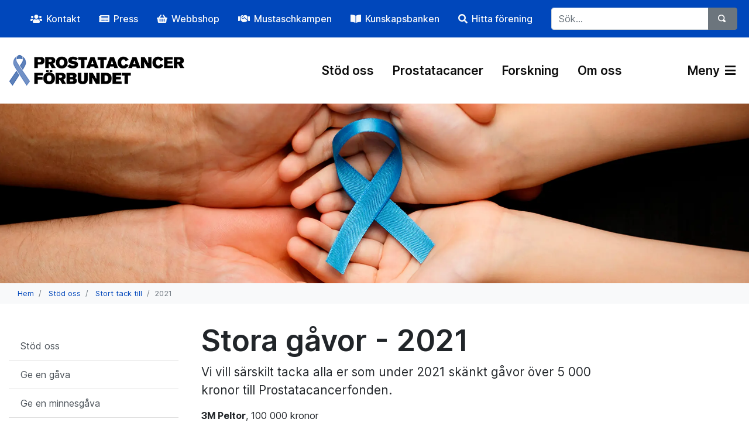

--- FILE ---
content_type: text/html; charset=utf-8
request_url: https://prostatacancerforbundet.se/stod-oss/stort-tack-till/2021/
body_size: 10219
content:


<!DOCTYPE html>
<html lang="sv">

<head>
    

    <meta charset="utf-8">
    <meta content="IE=edge,chrome=1" http-equiv="X-UA-Compatible">
    <meta name="viewport" content="width=device-width, initial-scale=1.0, shrink-to-fit=no">
    <meta name="description" content="">
    <meta property="og:description" content="" />
    <meta name="keywords" content="" />
    <title>2021</title>
<link rel="canonical" href="https://prostatacancerforbundet.se/stod-oss/stort-tack-till/2021/">
<meta property="og:url" content="https://prostatacancerforbundet.se/stod-oss/stort-tack-till/2021/" />
    <meta property="og:image" content="https://prostatacancerforbundet.se/media/cs3nmitr/stod_oss.jpg" />
    <meta property="og:image:width" content="640" />
    <meta property="og:image:height" content="442" />
    <meta property="og:title" content="2021" />
    <meta property="og:type" content="website">
    <meta property="og:site_name" content="Prostatacancerf&#xF6;rbundet">
                

        <link rel="apple-touch-icon-precomposed" sizes="57x57" href="/media/0zmdhu4g/favicon_bla_bandet.png" />
    <link rel="apple-touch-icon-precomposed" sizes="114x114" href="/media/0zmdhu4g/favicon_bla_bandet.png" />
    <link rel="apple-touch-icon-precomposed" sizes="72x72" href="/media/0zmdhu4g/favicon_bla_bandet.png" />
    <link rel="apple-touch-icon-precomposed" sizes="144x144" href="/media/0zmdhu4g/favicon_bla_bandet.png" />
    <link rel="apple-touch-icon-precomposed" sizes="60x60" href="/media/0zmdhu4g/favicon_bla_bandet.png" />
    <link rel="apple-touch-icon-precomposed" sizes="120x120" href="/media/0zmdhu4g/favicon_bla_bandet.png" />
    <link rel="apple-touch-icon-precomposed" sizes="76x76" href="/media/0zmdhu4g/favicon_bla_bandet.png" />
    <link rel="apple-touch-icon-precomposed" sizes="152x152" href="/media/0zmdhu4g/favicon_bla_bandet.png" />
    <link rel="icon" type="image/png" sizes="196x196" href="/media/0zmdhu4g/favicon_bla_bandet.png" />
    <link rel="icon" type="image/png" sizes="96x96" href="/media/0zmdhu4g/favicon_bla_bandet.png" />
    <link rel="icon" type="image/png" sizes="32x32" href="/media/0zmdhu4g/favicon_bla_bandet.png" />
    <link rel="icon" type="image/png" sizes="16x16" href="/media/0zmdhu4g/favicon_bla_bandet.png" />
    <link rel="icon" type="image/png" sizes="128x128" href="/media/0zmdhu4g/favicon_bla_bandet.png" />
    <meta name="msapplication-TileColor" content="#FFFFFF" />
    <meta name="msapplication-TileImage" content="/media/0zmdhu4g/favicon_bla_bandet.png" />
    <meta name="msapplication-square70x70logo" content="/media/0zmdhu4g/favicon_bla_bandet.png" />
    <meta name="msapplication-square150x150logo" content="/media/0zmdhu4g/favicon_bla_bandet.png" />
    <meta name="msapplication-wide310x150logo" content="/media/0zmdhu4g/favicon_bla_bandet.png" />
    <meta name="msapplication-square310x310logo" content="/media/0zmdhu4g/favicon_bla_bandet.png" />
    <meta name="format-detection" content="telephone=no">
    

    <link rel="preload" as="font" type="font/woff2" crossorigin href="/fonts/Inter-upright.var.woff2">
    <link rel="preload" as="font" type="font/woff2" crossorigin href="/fonts/Inter.var.woff2">
    <link rel="preload" as="font" type="font/woff2" crossorigin href="/fonts/open-iconic.woff">
    <link rel="preload" as="font" type="font/woff2" crossorigin href="/fonts/fa-solid-900.woff2">
    <link rel="preload" as="font" type="font/woff2" crossorigin href="/fonts/fa-brands-400.woff2">
    
    
    <link href="/sb/css-bundle.css.v607261b0728fdb3060bad682a2c755f328fd8df7" rel="stylesheet">
    <link href="/sb/css-bluephantom.css.v607261b0728fdb3060bad682a2c755f328fd8df7" rel="stylesheet">

    <!--[if lte IE 9]>
        <script type="text/javascript">window.location = "/UpgradeBrowser.html";</script>
    <![endif]-->
    
<!-- Global site tag (gtag.js) - Google Analytics -->
<script async src="https://www.googletagmanager.com/gtag/js?id=G-047K2R6CTF"></script> <script> window.dataLayer = window.dataLayer || []; function gtag(){dataLayer.push(arguments);} gtag('js', new Date()); gtag('config', 'G-047K2R6CTF'); </script>

<meta name="facebook-domain-verification" content="2t80vlvy6mtgo5u9cra2e4io5co2ey" /> 


<!-- Google Tag Manager -->
<script>(function(w,d,s,l,i){w[l]=w[l]||[];w[l].push({'gtm.start':
new Date().getTime(),event:'gtm.js'});var f=d.getElementsByTagName(s)[0],
j=d.createElement(s),dl=l!='dataLayer'?'&l='+l:'';j.async=true;j.src=
'https://www.googletagmanager.com/gtm.js?id='+i+dl;f.parentNode.insertBefore(j,f);
})(window,document,'script','dataLayer','GTM-5DNWP68S');</script>
<!-- End Google Tag Manager -->

<meta name="ahrefs-site-verification" content="0efc07b78fefe174b74418561ea2733c0da33832e2834e49f5f850d56b592808"><!-- Facebook Pixel Code -->
<script nonce="4UwHsutr">
!function(f,b,e,v,n,t,s){if(f.fbq)return;n=f.fbq=function(){n.callMethod?
n.callMethod.apply(n,arguments):n.queue.push(arguments)};if(!f._fbq)f._fbq=n;
n.push=n;n.loaded=!0;n.version='2.0';n.queue=[];t=b.createElement(e);t.async=!0;
t.src=v;s=b.getElementsByTagName(e)[0];s.parentNode.insertBefore(t,s)}(window,
document,'script','https://connect.facebook.net/en_US/fbevents.js');

fbq('init', '247627616801291');
fbq('set','agent','tmgoogletagmanager', '247627616801291');
fbq('track', "PageView");
</script>
<noscript><img height="1" width="1" style="display:none"
src="https://www.facebook.com/tr?id=247627616801291&ev=PageView&noscript=1"
/></noscript>
<!-- End Facebook Pixel Code -->
    
</head>

<body>
    <a href="#" class="btn-goToTop" title="Scroll to top" style="display: inline-block;"></a>

        <div class="p-1 bg-primary d-none d-lg-block">
            <div class="container">
                <div class="row">
                    <div class="col-12 p-0">

                        <nav class="navbar navbar-dark navbar-expand">


                            <ul class="navbar-nav ml-auto scroll">
                                        <li class="nav-item pl-3">
                                            <a class="nav-link text-light" href="/kontakt/">
<i class="fas fa-users"></i>                                          
                                                <span style="margin-left: 3px;">Kontakt</span>
                                            </a>
                                        </li>
                                        <li class="nav-item pl-3">
                                            <a class="nav-link text-light" href="https://news.cision.com/se/prostatacancerforbundet" target="_blank">
                                                <i class="fas fa-newspaper"></i>
                                          
                                                <span style="margin-left: 3px;">Press</span>
                                            </a>
                                        </li>
                                        <li class="nav-item pl-3">
                                            <a class="nav-link text-light" href="https://prostatacancerforbundet.reklamlogistik.se/sv/" target="_blank">
                                                <i class="fas fa-shopping-basket"></i>
                                          
                                                <span style="margin-left: 3px;">Webbshop</span>
                                            </a>
                                        </li>
                                        <li class="nav-item pl-3">
                                            <a class="nav-link text-light" href="https://www.mustaschkampen.se/" target="_blank">
                                                <i class="fas fa-handshake"></i>
                                          
                                                <span style="margin-left: 3px;">Mustaschkampen</span>
                                            </a>
                                        </li>
                                        <li class="nav-item pl-3">
                                            <a class="nav-link text-light" href="https://prostatacancer.se/" target="_blank">
<i class="fas fa-book-open"></i>                                          
                                                <span style="margin-left: 3px;">Kunskapsbanken</span>
                                            </a>
                                        </li>
                                        <li class="nav-item pl-3">
                                            <a class="nav-link text-light" href="/om-oss/patientforeningar/">
                                                <i class="fas fa-search"></i>
                                          
                                                <span style="margin-left: 3px;">Hitta f&#xF6;rening</span>
                                            </a>
                                        </li>
                                        

                            </ul>
                            <form class="form-inline search pl-4 d-none d-lg-block" name="query" action="/sok/" method="get" role="search">
                                <div class="input-group">
                                    <input type="text" name="query" class="form-control search-box" placeholder="S&#xF6;k..." aria-label="...">
                                    <div class="input-group-append">
                                        <button class="btn btn-secondary" type="submit" aria-label="S&#xF6;k">
                                            <span class="oi oi-magnifying-glass" title="F&#xF6;rstoringsglas" aria-hidden="true"></span>
                                        </button>
                                    </div>
                                </div>
                            </form>
                        </nav>


                    </div>
                </div>
            </div>
        </div>
    

<div id="menu-spacer">
</div>

<div id="">
    <nav class="navbar py-4 px-sm-2 px-lg-0 container navbar-expand-xl navbar-large bg-white navbar-light">
        <div class="container">
            
            <a class="navbar-brand" href="/">
                <img src="/media/dpwbhjfx/pcf_logo-webb.png"  alt="Logo" />
            </a>

            <div class="navbar-nav ml-auto mr-3">
                <div class="nav-item form-inline d-xl-none search">
                    <div class="input-group">
                        <button class="nav-link pl-0 pr-0" data-toggle="collapse" data-target="#navbarToggleSearch" aria-controls="navbarToggleSearch" aria-expanded="false" aria-label="V&#xE4;xla s&#xF6;kning">
                            <span class="oi oi-magnifying-glass" title="F&#xF6;rstoringsglas" aria-hidden="true" style="font-size: 19px;top:3px;"></span>
                        </button>
                    </div>
                </div>
            </div>


            <ul class="navbar-nav">
                <li class="nav-item d-xl-none">
                        <button class="nav-link open-menu" href="#" data-toggle="collapse" data-target="#navbarToggleExternalContent" aria-controls="navbarToggleExternalContent" aria-expanded="false" aria-label="V&#xE4;xla navigering">
                            Meny
                                <i class="fas fas fa-bars ml-1"></i>
                        </button>
                </li>
            </ul>

            <nav class="collapse navbar-collapse" id="navbarResponsive" role="navigation">
                <ul class="navbar-nav ml-auto ">

                        <li class="nav-item pl-3">
                            <a class="nav-link " href="/stod-oss/">St&#xF6;d oss</a>
                        </li>
                        <li class="nav-item pl-3">
                            <a class="nav-link " href="/prostatacancer/">Prostatacancer</a>
                        </li>
                        <li class="nav-item pl-3">
                            <a class="nav-link " href="/forskning/">Forskning</a>
                        </li>
                        <li class="nav-item pl-3">
                            <a class="nav-link " href="/om-oss/">Om oss</a>
                        </li>




                    <li class="nav-item pl-5 ml-5">
                                <button class="nav-link open-menu" href="#" data-toggle="collapse" data-target="#navbarToggleExternalContent" aria-controls="navbarToggleExternalContent" aria-expanded="false" aria-label="V&#xE4;xla navigering">
                                    Meny
                                        <i class="fas fas fa-bars ml-1"></i>
                                </button>
                    </li>

                </ul>
            </nav>
        </div>
    </nav>
    <div class="collapse bg-light" id="navbarToggleSearch" style="padding: 0 1.5rem 1.5rem !important;">
        <form class="form-inline pl-1 pt-3" action="/sok/" method="get">
            <div class="input-group">

                    <input type="text" name="query" class="form-control search-box" placeholder="S&#xF6;k..." aria-label="S&#xF6;k...">
                <div class="input-group-append">
                    <button class="btn btn-secondary" type="submit">
                        <span class="oi oi-magnifying-glass" title="F&#xF6;rstoringsglas" aria-hidden="true"></span>
                    </button>
                </div>
            </div>
        </form>
    </div>

    <div class="">
        <div class="collapse pb-4" id="navbarToggleExternalContent">
            <div class="container p-lg-4">
                        <div class="d-md-none">
                            <div class="row">
                                

    <div class="col-12 col-lg-3 pt-3">
        <ul class="navbar-nav ml-auto d-md-none mb-4">
                    <li class="nav-item pl-3">
                        <a class="nav-link" href="/kontakt/">
<i class="fas fa-users"></i>                             <span>Kontakt</span>
                        </a>
                    </li>
                    <li class="nav-item pl-3">
                        <a class="nav-link" href="https://news.cision.com/se/prostatacancerforbundet" target="_blank">
                                <i class="fas fa-newspaper"></i>
                             <span>Press</span>
                        </a>
                    </li>
                    <li class="nav-item pl-3">
                        <a class="nav-link" href="https://prostatacancerforbundet.reklamlogistik.se/sv/" target="_blank">
                                <i class="fas fa-shopping-basket"></i>
                             <span>Webbshop</span>
                        </a>
                    </li>
                    <li class="nav-item pl-3">
                        <a class="nav-link" href="https://www.mustaschkampen.se/" target="_blank">
                                <i class="fas fa-handshake"></i>
                             <span>Mustaschkampen</span>
                        </a>
                    </li>
                    <li class="nav-item pl-3">
                        <a class="nav-link" href="https://prostatacancer.se/" target="_blank">
<i class="fas fa-book-open"></i>                             <span>Kunskapsbanken</span>
                        </a>
                    </li>
                    <li class="nav-item pl-3">
                        <a class="nav-link" href="/om-oss/patientforeningar/">
                                <i class="fas fa-search"></i>
                             <span>Hitta f&#xF6;rening</span>
                        </a>
                    </li>

        </ul>
    </div>
                                
                            </div>
                        </div>
                <div class="row">
                    <div class="col-12 col-lg-3 pt-lg-3">
                        <a href="/stod-oss/" class="d-inline-block"><h5 class="ml-3 mt-2">St&#xF6;d oss</h5></a>

                                <div class="d-inline d-md-none">
                                    <span class="close-menu mr-3 mt-2 float-right"><i class="fas fa-chevron-down"></i></span>

                                    <div class="list-group list-group-flush" style="display: none;">
                                                <a href="/stod-oss/ge-en-gava/" class="list-group-item list-group-item-action pt-2 pb-2 border-0">Ge en g&#xE5;va</a>
                                                <a href="/stod-oss/ge-en-minnesgava/" class="list-group-item list-group-item-action pt-2 pb-2 border-0">Ge en minnesg&#xE5;va</a>
                                                <a href="/stod-oss/ge-en-hogtidsgava/" class="list-group-item list-group-item-action pt-2 pb-2 border-0">Ge en h&#xF6;gtidsg&#xE5;va</a>
                                                <a href="/stod-oss/bli-manadsgivare/" class="list-group-item list-group-item-action pt-2 pb-2 border-0">Bli m&#xE5;nadsgivare</a>
                                                <a href="/stod-oss/starta-en-insamling/" class="list-group-item list-group-item-action pt-2 pb-2 border-0">Starta en insamling</a>
                                                <a href="/stod-oss/testamente/" class="list-group-item list-group-item-action pt-2 pb-2 border-0">Testamente</a>
                                                <a href="/bli-medlem/" class="list-group-item list-group-item-action pt-2 pb-2 border-0">Bli medlem</a>
                                                <a href="/stod-oss/stod-via-datumlotteriet/" class="list-group-item list-group-item-action pt-2 pb-2 border-0">St&#xF6;d via Datumlotteriet</a>
                                                <a href="/stod-oss/stod-via-folkspel/" class="list-group-item list-group-item-action pt-2 pb-2 border-0">St&#xF6;d via Folkspel</a>
                                                <a href="/stod-oss/stort-tack-till/" class="list-group-item list-group-item-action pt-2 pb-2 border-0">Stort tack till</a>
                                                <a href="/stod-oss/hit-gar-din-gava/" class="list-group-item list-group-item-action pt-2 pb-2 border-0">Hit g&#xE5;r din g&#xE5;va</a>
                                                <a href="/stod-oss/ge-en-farsdagsgava/" class="list-group-item list-group-item-action pt-2 pb-2 border-0">Ge en farsdagsg&#xE5;va</a>
                                                <a href="/stod-oss/ge-en-julgava/" class="list-group-item list-group-item-action pt-2 pb-2 border-0">Ge en julg&#xE5;va</a>
                                    </div>
                                </div>
                                <div class="d-none d-md-inline">
                                    <span class="open-menu mr-3 mt-2 float-right"><i class="fas fa-chevron-up"></i></span>

                                    <div class="list-group list-group-flush" style="">
                                                <a href="/stod-oss/ge-en-gava/" class="list-group-item list-group-item-action pt-2 pb-2 border-0">Ge en g&#xE5;va</a>
                                                <a href="/stod-oss/ge-en-minnesgava/" class="list-group-item list-group-item-action pt-2 pb-2 border-0">Ge en minnesg&#xE5;va</a>
                                                <a href="/stod-oss/ge-en-hogtidsgava/" class="list-group-item list-group-item-action pt-2 pb-2 border-0">Ge en h&#xF6;gtidsg&#xE5;va</a>
                                                <a href="/stod-oss/bli-manadsgivare/" class="list-group-item list-group-item-action pt-2 pb-2 border-0">Bli m&#xE5;nadsgivare</a>
                                                <a href="/stod-oss/starta-en-insamling/" class="list-group-item list-group-item-action pt-2 pb-2 border-0">Starta en insamling</a>
                                                <a href="/stod-oss/testamente/" class="list-group-item list-group-item-action pt-2 pb-2 border-0">Testamente</a>
                                                <a href="/bli-medlem/" class="list-group-item list-group-item-action pt-2 pb-2 border-0">Bli medlem</a>
                                                <a href="/stod-oss/stod-via-datumlotteriet/" class="list-group-item list-group-item-action pt-2 pb-2 border-0">St&#xF6;d via Datumlotteriet</a>
                                                <a href="/stod-oss/stod-via-folkspel/" class="list-group-item list-group-item-action pt-2 pb-2 border-0">St&#xF6;d via Folkspel</a>
                                                <a href="/stod-oss/stort-tack-till/" class="list-group-item list-group-item-action pt-2 pb-2 border-0">Stort tack till</a>
                                                <a href="/stod-oss/hit-gar-din-gava/" class="list-group-item list-group-item-action pt-2 pb-2 border-0">Hit g&#xE5;r din g&#xE5;va</a>
                                                <a href="/stod-oss/ge-en-farsdagsgava/" class="list-group-item list-group-item-action pt-2 pb-2 border-0">Ge en farsdagsg&#xE5;va</a>
                                                <a href="/stod-oss/ge-en-julgava/" class="list-group-item list-group-item-action pt-2 pb-2 border-0">Ge en julg&#xE5;va</a>
                                    </div>
                                </div>
                    </div>
                    <div class="col-12 col-lg-3 pt-lg-3">
                        <a href="/prostatacancer/" class="d-inline-block"><h5 class="ml-3 mt-2">Prostatacancer</h5></a>

                                <div class="d-inline d-md-none">
                                    <span class="close-menu mr-3 mt-2 float-right"><i class="fas fa-chevron-down"></i></span>

                                    <div class="list-group list-group-flush" style="display: none;">
                                                <a href="/prostatacancer/om-prostatacancer/" class="list-group-item list-group-item-action pt-2 pb-2 border-0">Om prostatacancer</a>
                                                <a href="/prostatacancer/informationsmaterial/" class="list-group-item list-group-item-action pt-2 pb-2 border-0">Informationsmaterial</a>
                                                <a href="/prostatacancer/stod-och-radgivning/" class="list-group-item list-group-item-action pt-2 pb-2 border-0">St&#xF6;d och r&#xE5;dgivning</a>
                                                <a href="/prostatacancer/vantetider/" class="list-group-item list-group-item-action pt-2 pb-2 border-0">V&#xE4;ntetider</a>
                                    </div>
                                </div>
                                <div class="d-none d-md-inline">
                                    <span class="open-menu mr-3 mt-2 float-right"><i class="fas fa-chevron-up"></i></span>

                                    <div class="list-group list-group-flush" style="">
                                                <a href="/prostatacancer/om-prostatacancer/" class="list-group-item list-group-item-action pt-2 pb-2 border-0">Om prostatacancer</a>
                                                <a href="/prostatacancer/informationsmaterial/" class="list-group-item list-group-item-action pt-2 pb-2 border-0">Informationsmaterial</a>
                                                <a href="/prostatacancer/stod-och-radgivning/" class="list-group-item list-group-item-action pt-2 pb-2 border-0">St&#xF6;d och r&#xE5;dgivning</a>
                                                <a href="/prostatacancer/vantetider/" class="list-group-item list-group-item-action pt-2 pb-2 border-0">V&#xE4;ntetider</a>
                                    </div>
                                </div>
                    </div>
                    <div class="col-12 col-lg-3 pt-lg-3">
                        <a href="/forskning/" class="d-inline-block"><h5 class="ml-3 mt-2">Forskning</h5></a>

                                <div class="d-inline d-md-none">
                                    <span class="close-menu mr-3 mt-2 float-right"><i class="fas fa-chevron-down"></i></span>

                                    <div class="list-group list-group-flush" style="display: none;">
                                                <a href="/forskning/aktuella-forskningsprojekt/" class="list-group-item list-group-item-action pt-2 pb-2 border-0">Aktuella forskningsprojekt</a>
                                                <a href="/forskning/uppfoljning-forskningsresultat/" class="list-group-item list-group-item-action pt-2 pb-2 border-0">Uppf&#xF6;ljning forskningsresultat</a>
                                                <a href="/forskning/sok-forskningsanslag/" class="list-group-item list-group-item-action pt-2 pb-2 border-0">S&#xF6;k forskningsanslag</a>
                                                <a href="/forskning/beviljade-forskningsanslag/" class="list-group-item list-group-item-action pt-2 pb-2 border-0">Beviljade forskningsanslag</a>
                                                <a href="/forskning/forskningsradet/" class="list-group-item list-group-item-action pt-2 pb-2 border-0">Forskningsr&#xE5;det</a>
                                                <a href="/forskning/delta-i-forskning/" class="list-group-item list-group-item-action pt-2 pb-2 border-0">Delta i forskning</a>
                                    </div>
                                </div>
                                <div class="d-none d-md-inline">
                                    <span class="open-menu mr-3 mt-2 float-right"><i class="fas fa-chevron-up"></i></span>

                                    <div class="list-group list-group-flush" style="">
                                                <a href="/forskning/aktuella-forskningsprojekt/" class="list-group-item list-group-item-action pt-2 pb-2 border-0">Aktuella forskningsprojekt</a>
                                                <a href="/forskning/uppfoljning-forskningsresultat/" class="list-group-item list-group-item-action pt-2 pb-2 border-0">Uppf&#xF6;ljning forskningsresultat</a>
                                                <a href="/forskning/sok-forskningsanslag/" class="list-group-item list-group-item-action pt-2 pb-2 border-0">S&#xF6;k forskningsanslag</a>
                                                <a href="/forskning/beviljade-forskningsanslag/" class="list-group-item list-group-item-action pt-2 pb-2 border-0">Beviljade forskningsanslag</a>
                                                <a href="/forskning/forskningsradet/" class="list-group-item list-group-item-action pt-2 pb-2 border-0">Forskningsr&#xE5;det</a>
                                                <a href="/forskning/delta-i-forskning/" class="list-group-item list-group-item-action pt-2 pb-2 border-0">Delta i forskning</a>
                                    </div>
                                </div>
                    </div>
                    <div class="col-12 col-lg-3 pt-lg-3">
                        <a href="/om-oss/" class="d-inline-block"><h5 class="ml-3 mt-2">Om oss</h5></a>

                                <div class="d-inline d-md-none">
                                    <span class="close-menu mr-3 mt-2 float-right"><i class="fas fa-chevron-down"></i></span>

                                    <div class="list-group list-group-flush" style="display: none;">
                                                <a href="/om-oss/mal-och-vision/" class="list-group-item list-group-item-action pt-2 pb-2 border-0">M&#xE5;l och vision</a>
                                                <a href="/om-oss/var-verksamhet/" class="list-group-item list-group-item-action pt-2 pb-2 border-0">V&#xE5;r verksamhet</a>
                                                <a href="/om-oss/vad-tycker-forbundet/" class="list-group-item list-group-item-action pt-2 pb-2 border-0">Vad tycker f&#xF6;rbundet?</a>
                                                <a href="/om-oss/valmanifest-2026/" class="list-group-item list-group-item-action pt-2 pb-2 border-0">Valmanifest 2026</a>
                                                <a href="/om-oss/patientforeningar/" class="list-group-item list-group-item-action pt-2 pb-2 border-0">Patientf&#xF6;reningar</a>
                                                <a href="/om-oss/prostatacancerfonden/" class="list-group-item list-group-item-action pt-2 pb-2 border-0">Prostatacancerfonden</a>
                                                <a href="/om-oss/bla-bandet/" class="list-group-item list-group-item-action pt-2 pb-2 border-0">Bl&#xE5; bandet</a>
                                                <a href="/om-oss/prostatanytt/" class="list-group-item list-group-item-action pt-2 pb-2 border-0">Prostatanytt</a>
                                                <a href="/om-oss/mer-om-oss/" class="list-group-item list-group-item-action pt-2 pb-2 border-0">Mer om oss</a>
                                    </div>
                                </div>
                                <div class="d-none d-md-inline">
                                    <span class="open-menu mr-3 mt-2 float-right"><i class="fas fa-chevron-up"></i></span>

                                    <div class="list-group list-group-flush" style="">
                                                <a href="/om-oss/mal-och-vision/" class="list-group-item list-group-item-action pt-2 pb-2 border-0">M&#xE5;l och vision</a>
                                                <a href="/om-oss/var-verksamhet/" class="list-group-item list-group-item-action pt-2 pb-2 border-0">V&#xE5;r verksamhet</a>
                                                <a href="/om-oss/vad-tycker-forbundet/" class="list-group-item list-group-item-action pt-2 pb-2 border-0">Vad tycker f&#xF6;rbundet?</a>
                                                <a href="/om-oss/valmanifest-2026/" class="list-group-item list-group-item-action pt-2 pb-2 border-0">Valmanifest 2026</a>
                                                <a href="/om-oss/patientforeningar/" class="list-group-item list-group-item-action pt-2 pb-2 border-0">Patientf&#xF6;reningar</a>
                                                <a href="/om-oss/prostatacancerfonden/" class="list-group-item list-group-item-action pt-2 pb-2 border-0">Prostatacancerfonden</a>
                                                <a href="/om-oss/bla-bandet/" class="list-group-item list-group-item-action pt-2 pb-2 border-0">Bl&#xE5; bandet</a>
                                                <a href="/om-oss/prostatanytt/" class="list-group-item list-group-item-action pt-2 pb-2 border-0">Prostatanytt</a>
                                                <a href="/om-oss/mer-om-oss/" class="list-group-item list-group-item-action pt-2 pb-2 border-0">Mer om oss</a>
                                    </div>
                                </div>
                    </div>
                    <div class="col-12 col-lg-3 pt-lg-3">
                        <a href="/stipendier/" class="d-inline-block"><h5 class="ml-3 mt-2">Stipendier</h5></a>

                                <div class="d-inline d-md-none">
                                    <span class="close-menu mr-3 mt-2 float-right"><i class="fas fa-chevron-down"></i></span>

                                    <div class="list-group list-group-flush" style="display: none;">
                                                <a href="/stipendier/sok-stipendium/" class="list-group-item list-group-item-action pt-2 pb-2 border-0">S&#xF6;k stipendium</a>
                                                <a href="/stipendier/beviljade-stipendier/" class="list-group-item list-group-item-action pt-2 pb-2 border-0">Beviljade stipendier</a>
                                                <a href="/stipendier/stipendiekommitte/" class="list-group-item list-group-item-action pt-2 pb-2 border-0">Stipendiekommitt&#xE9;</a>
                                    </div>
                                </div>
                                <div class="d-none d-md-inline">
                                    <span class="open-menu mr-3 mt-2 float-right"><i class="fas fa-chevron-up"></i></span>

                                    <div class="list-group list-group-flush" style="">
                                                <a href="/stipendier/sok-stipendium/" class="list-group-item list-group-item-action pt-2 pb-2 border-0">S&#xF6;k stipendium</a>
                                                <a href="/stipendier/beviljade-stipendier/" class="list-group-item list-group-item-action pt-2 pb-2 border-0">Beviljade stipendier</a>
                                                <a href="/stipendier/stipendiekommitte/" class="list-group-item list-group-item-action pt-2 pb-2 border-0">Stipendiekommitt&#xE9;</a>
                                    </div>
                                </div>
                    </div>
                    <div class="col-12 col-lg-3 pt-lg-3">
                        <a href="/aktuellt/" class="d-inline-block"><h5 class="ml-3 mt-2">Aktuellt</h5></a>

                                <div class="d-inline d-md-none">
                                    <span class="close-menu mr-3 mt-2 float-right"><i class="fas fa-chevron-down"></i></span>

                                    <div class="list-group list-group-flush" style="display: none;">
                                                <a href="/aktuellt/nyheter/" class="list-group-item list-group-item-action pt-2 pb-2 border-0">Nyheter</a>
                                                <a href="/aktuellt/personliga-historier/" class="list-group-item list-group-item-action pt-2 pb-2 border-0">Personliga historier</a>
                                                <a href="/aktuellt/nyhetsarkiv/" class="list-group-item list-group-item-action pt-2 pb-2 border-0">Nyhetsarkiv</a>
                                    </div>
                                </div>
                                <div class="d-none d-md-inline">
                                    <span class="open-menu mr-3 mt-2 float-right"><i class="fas fa-chevron-up"></i></span>

                                    <div class="list-group list-group-flush" style="">
                                                <a href="/aktuellt/nyheter/" class="list-group-item list-group-item-action pt-2 pb-2 border-0">Nyheter</a>
                                                <a href="/aktuellt/personliga-historier/" class="list-group-item list-group-item-action pt-2 pb-2 border-0">Personliga historier</a>
                                                <a href="/aktuellt/nyhetsarkiv/" class="list-group-item list-group-item-action pt-2 pb-2 border-0">Nyhetsarkiv</a>
                                    </div>
                                </div>
                    </div>
                    <div class="col-12 col-lg-3 pt-lg-3">
                        <a href="/aktiviteter/" class="d-inline-block"><h5 class="ml-3 mt-2">Aktiviteter</h5></a>

                                <div class="d-inline d-md-none">
                                    <span class="close-menu mr-3 mt-2 float-right"><i class="fas fa-chevron-down"></i></span>

                                    <div class="list-group list-group-flush" style="display: none;">
                                                <a href="/aktiviteter/snackcafe-stockholm-januari/" class="list-group-item list-group-item-action pt-2 pb-2 border-0">Snackcaf&#xE9; - Stockholm - januari</a>
                                                <a href="/aktiviteter/forelasning-prostatacancer-sex-och-lust-stockholm/" class="list-group-item list-group-item-action pt-2 pb-2 border-0">F&#xF6;rel&#xE4;sning - Prostatacancer, sex och lust - Stockholm</a>
                                                <a href="/aktiviteter/samtalstraff-om-prostatacancer-stockholm-feb/" class="list-group-item list-group-item-action pt-2 pb-2 border-0">Samtalstr&#xE4;ff om prostatacancer - Stockholm - feb</a>
                                    </div>
                                </div>
                                <div class="d-none d-md-inline">
                                    <span class="open-menu mr-3 mt-2 float-right"><i class="fas fa-chevron-up"></i></span>

                                    <div class="list-group list-group-flush" style="">
                                                <a href="/aktiviteter/snackcafe-stockholm-januari/" class="list-group-item list-group-item-action pt-2 pb-2 border-0">Snackcaf&#xE9; - Stockholm - januari</a>
                                                <a href="/aktiviteter/forelasning-prostatacancer-sex-och-lust-stockholm/" class="list-group-item list-group-item-action pt-2 pb-2 border-0">F&#xF6;rel&#xE4;sning - Prostatacancer, sex och lust - Stockholm</a>
                                                <a href="/aktiviteter/samtalstraff-om-prostatacancer-stockholm-feb/" class="list-group-item list-group-item-action pt-2 pb-2 border-0">Samtalstr&#xE4;ff om prostatacancer - Stockholm - feb</a>
                                    </div>
                                </div>
                    </div>
                    <div class="col-12 col-lg-3 pt-lg-3">
                        <a href="/kontakt/" class="d-inline-block"><h5 class="ml-3 mt-2">Kontakt</h5></a>

                                <div class="d-inline d-md-none">
                                    <span class="close-menu mr-3 mt-2 float-right"><i class="fas fa-chevron-down"></i></span>

                                    <div class="list-group list-group-flush" style="display: none;">
                                                <a href="/kontakt/kansli/" class="list-group-item list-group-item-action pt-2 pb-2 border-0">Kansli</a>
                                                <a href="/kontakt/styrelse/" class="list-group-item list-group-item-action pt-2 pb-2 border-0">Styrelse</a>
                                                <a href="/kontakt/samtalsstod/" class="list-group-item list-group-item-action pt-2 pb-2 border-0">Samtalsst&#xF6;d</a>
                                                <a href="/kontakt/valberedning/" class="list-group-item list-group-item-action pt-2 pb-2 border-0">Valberedning</a>
                                                <a href="/kontakt/mustaschkampen/" class="list-group-item list-group-item-action pt-2 pb-2 border-0">Mustaschkampen</a>
                                                <a href="/kontakt/ovriga-kontaktpersoner/" class="list-group-item list-group-item-action pt-2 pb-2 border-0">&#xD6;vriga kontaktpersoner</a>
                                    </div>
                                </div>
                                <div class="d-none d-md-inline">
                                    <span class="open-menu mr-3 mt-2 float-right"><i class="fas fa-chevron-up"></i></span>

                                    <div class="list-group list-group-flush" style="">
                                                <a href="/kontakt/kansli/" class="list-group-item list-group-item-action pt-2 pb-2 border-0">Kansli</a>
                                                <a href="/kontakt/styrelse/" class="list-group-item list-group-item-action pt-2 pb-2 border-0">Styrelse</a>
                                                <a href="/kontakt/samtalsstod/" class="list-group-item list-group-item-action pt-2 pb-2 border-0">Samtalsst&#xF6;d</a>
                                                <a href="/kontakt/valberedning/" class="list-group-item list-group-item-action pt-2 pb-2 border-0">Valberedning</a>
                                                <a href="/kontakt/mustaschkampen/" class="list-group-item list-group-item-action pt-2 pb-2 border-0">Mustaschkampen</a>
                                                <a href="/kontakt/ovriga-kontaktpersoner/" class="list-group-item list-group-item-action pt-2 pb-2 border-0">&#xD6;vriga kontaktpersoner</a>
                                    </div>
                                </div>
                    </div>
                </div>
            </div>
        </div>
    </div>
</div>
   
    
    <div class="container-fluid top-header" style="background: no-repeat center center scroll;background-size:cover;background-image:url(/media/cfof4ske/bla_bandet_panorama.jpg?width=2500&amp;height=520&amp;format=webp&amp;v=1d6101075f5c310)"></div>



<div class="container-fluid bg-light minimal-breadcrumb">
    <div class="container">
        <div class="row">
            <nav class="col-12 p-0">
                <ol class="breadcrumb pt-3 pb-1 scroll">
                    <li class="breadcrumb-item">
                        <a href="/">Hem</a>
                    </li>
                        <li class="breadcrumb-item">
                            <a href="/stod-oss/">St&#xF6;d oss</a>
                        </li>
                        <li class="breadcrumb-item">
                            <a href="/stod-oss/stort-tack-till/">Stort tack till</a>
                        </li>
                    <li class="breadcrumb-item active">2021</li>
                </ol>
            </nav>
        </div>
    </div>
</div>
<div class="border-" style="display: none;"></div>

<div class="container">

    <div class="row pt-4-5">
        
<div class="col-12 col-lg-3 mb-4 d-block mt-md-3">
    <div class="list-group  list-group-flush">
        <div class="sidemenu-list">

                <a href="/stod-oss/" class="list-group-item list-group-item-action ">St&#xF6;d oss</a>
                <span class="open-sidemenu-xs"><i class="fas fa-chevron-down "></i></span>

            <div class="sidemenu-list-xs">
                        <a href="/stod-oss/ge-en-gava/" class="list-group-item list-group-item-action ">Ge en g&#xE5;va</a>
                        <a href="/stod-oss/ge-en-minnesgava/" class="list-group-item list-group-item-action ">Ge en minnesg&#xE5;va</a>
                        <a href="/stod-oss/ge-en-hogtidsgava/" class="list-group-item list-group-item-action ">Ge en h&#xF6;gtidsg&#xE5;va</a>
                            <a href="/stod-oss/bli-manadsgivare/" class="list-group-item list-group-item-action  ">Bli m&#xE5;nadsgivare</a>
                            <a href="/stod-oss/starta-en-insamling/" class="list-group-item list-group-item-action  ">Starta en insamling</a>
                            <a href="/stod-oss/testamente/" class="list-group-item list-group-item-action  ">Testamente</a>
                            <a href="/bli-medlem/" class="list-group-item list-group-item-action  ">Bli medlem</a>
                            <a href="/stod-oss/stod-via-datumlotteriet/" class="list-group-item list-group-item-action  ">St&#xF6;d via Datumlotteriet</a>
                            <a href="/stod-oss/stod-via-folkspel/" class="list-group-item list-group-item-action  ">St&#xF6;d via Folkspel</a>
                        <a href="/stod-oss/stort-tack-till/" class="list-group-item list-group-item-action bg-light border-left border-right border-bottom">Stort tack till</a>
                            <div class="list-group list-group-flush">
                                        <a href="/stod-oss/stort-tack-till/2025/" class="list-group-item list-group-item-action child  pl-4 border-left border-right">2025</a>
                                        <a href="/stod-oss/stort-tack-till/2024/" class="list-group-item list-group-item-action child  pl-4 border-left border-right">2024</a>
                                        <a href="/stod-oss/stort-tack-till/2023/" class="list-group-item list-group-item-action child  pl-4 border-left border-right">2023</a>
                                        <a href="/stod-oss/stort-tack-till/2022/" class="list-group-item list-group-item-action child  pl-4 border-left border-right">2022</a>
                                        <a href="/stod-oss/stort-tack-till/2021/" class="list-group-item list-group-item-action child active pl-4 border-left border-right">2021</a>
                                        <a href="/stod-oss/stort-tack-till/2020/" class="list-group-item list-group-item-action child  pl-4 border-left border-right">2020</a>
                                        <a href="/stod-oss/stort-tack-till/2019/" class="list-group-item list-group-item-action child  pl-4 border-left border-right">2019</a>
                                        <a href="/stod-oss/stort-tack-till/2018/" class="list-group-item list-group-item-action child  pl-4 border-left border-right">2018</a>
                                        <a href="/stod-oss/stort-tack-till/2017/" class="list-group-item list-group-item-action child  pl-4 border-left border-right">2017</a>
                                        <a href="/stod-oss/stort-tack-till/2016/" class="list-group-item list-group-item-action child  pl-4 border-left border-right">2016</a>
                                        <a href="/stod-oss/stort-tack-till/2015/" class="list-group-item list-group-item-action child  pl-4 border-left border-right">2015</a>
                                        <a href="/stod-oss/stort-tack-till/2014/" class="list-group-item list-group-item-action child  pl-4 border-left border-right">2014</a>
                                        <a href="/stod-oss/stort-tack-till/2013/" class="list-group-item list-group-item-action child  pl-4 border-left border-right">2013</a>
                                        <a href="/stod-oss/stort-tack-till/2012/" class="list-group-item list-group-item-action child  pl-4 border-left border-right">2012</a>
                                        <a href="/stod-oss/stort-tack-till/2011/" class="list-group-item list-group-item-action child  pl-4 border-left border-right">2011</a>
                                        <a href="/stod-oss/stort-tack-till/2010/" class="list-group-item list-group-item-action child  pl-4 border-left border-right">2010</a>
                                        <a href="/stod-oss/stort-tack-till/2009/" class="list-group-item list-group-item-action child  pl-4 border-left border-right">2009</a>
                            </div>
                        <a href="/stod-oss/hit-gar-din-gava/" class="list-group-item list-group-item-action ">Hit g&#xE5;r din g&#xE5;va</a>
                        <a href="/stod-oss/ge-en-farsdagsgava/" class="list-group-item list-group-item-action ">Ge en farsdagsg&#xE5;va</a>
                        <a href="/stod-oss/ge-en-julgava/" class="list-group-item list-group-item-action ">Ge en julg&#xE5;va</a>
            </div>
        </div>
    </div>
</div>
        <div class="col-lg-7 ml-3 ml-md-4 mb-4 pr-4 pl-0">

                <h1>
                    Stora g&#xE5;vor - 2021
                </h1>
                <div class="lead">
                    <p>Vi vill särskilt tacka alla er som under 2021 skänkt gåvor över 5 000 kronor till Prostatacancerfonden.</p>
                </div>
<p><strong>3M Peltor</strong>, 100 000 kronor<strong><br>Arvid Sandberg</strong>, Bromma, 5 000 kronor<br><strong>Björn &amp; Kalle</strong>, (försäljning grantomtar), 27 600 kronor<strong><br>CaPriN Ideell Förening</strong>, Halland, (Till minne av avlidna medlemmar), 5 000 kronor<br><strong>CaPriN Ideell Förening</strong>, Halland, (Mustaschkampen), 60 000 kronor<strong><br>Claes-Anders Johansson</strong>, Munkedal, 5 000 kronor<br><strong>Conny Eriksson</strong>, Habo, 5 000 kronor<br><strong>DMC Motorförening</strong>, Eskilstuna, 11 300 kronor<br><strong>Elsie Bergqvist-Jeppson</strong>, Helsingborg, 300 000 kronor<br><strong>Fröjdens FK</strong>, (digital insamling), 6 650 kronor<strong><br>Gotlands Prostatacancerförening</strong>, (Mustaschkampen), 10 000 kronor<br><strong>Grabbarna Grus</strong>, (digital insamling), 10 000 kronor<strong><br>Gränna GK</strong>, Välgörenhetsrange, 21 250 kronor<strong><br>Gullins Måleri och Golv AB</strong>, Karlskrona, 5 599 kronor<br><strong>Hans Fondelius</strong>, Täby, 5 000 kronor<br><strong>Håkan och Eva</strong>, (digital insamling), 13 750 kronor<br><strong>Håkan Åström</strong>, Skövde, 10 000 kronor<br><strong>Inger Gustavsson</strong>, Långshyttan, generös gåva<br><strong>Jämtgubben</strong>, (Mustaschkampen), 20 000 kronor<br><strong>Krokeks Kalenderflickor</strong>, Kålmården, 20 000 kronor<br><strong>Kvd Bil AB</strong>, Göteborg, 6 623 kronor<br><strong>Lena Ruthberg</strong>, Malmö, 5 000 kronor<br><strong>Magnus Hardmeier</strong>, 5 000 kronor<br><strong>Mats Olsson</strong>, Bollnäs, 8 000 kronor<br><strong>Medisera Health AB</strong>, Linköping, 5 000 kronor<br><strong>Mjölby Hockey A-Lag</strong>, (digital insamling), 7 950 kronor<br><strong>Mötesutveckling Sverige AB</strong>, Fredrik Bauer, 5 000 kronor<br><strong>Nakenkalendern 2021</strong>, Örebro, 68 010 kronor<br><strong>NHL Community</strong>, (digital insamling), 5 450 kronor<br><strong>PCF Tjust</strong>, Västervik, (Mustaschkampen), 10 558 kr&nbsp;<br><strong>Per Arne Gregor Gregart</strong>, Uddevalla, 5 000 kronor<br><strong>Personalen på AB Strängbetong</strong>, Örebro, 6 000 kronor<br><strong>Pingis för prostatacancer</strong>, (digital insamling), 31 530 kronor<br><strong>ProLiv Jönköping</strong>, (Mustaschkampen), 50 000 kronor<br><strong>ProLiv Kronoberg</strong>, (Mustaschkampen), 25 000 kronor<br><strong>ProLivskvalitet</strong>, Helsingborg, 51 800 kronor<br><strong>Prostatacancerföreningen Arosgubben</strong>, (Mustaschkampen), 20 000 kronor<br><strong>Prostatacancerföreningen Norrsken</strong>, Boden, 5 000 kronor<br><strong>Prostatacancerföreningen Skaraborg</strong>, (Mustaschkampen), 25 000 kronor<br><strong>Prostatacancerföreningen i Uppsala län</strong>, 100 000 kronor<br><strong>Prostatacancerföreningen Viktor</strong>, (Mustaschkampen), 400 000 kronor<br><strong>Prostatacancerföreningen Värmland</strong>, 300 000 kronor<br><strong>Prostataföreningen Gävleborg</strong>, (Mustaschkampen), 40 000 kronor<br><strong>Prostataklubben Oskarshamn</strong>, cykelevent, 34 908 kronor<br><strong>Rangbo Retail AB</strong>, (Ellwi), 5 175 kronor<br><strong>Ride Against Cancer</strong>, Stockholm, 75 000 kronor<br><strong>Robert Weicker</strong>, Torslanda, 11 276 kronor<br><strong>Rooth Skogsvård AB</strong>, Tösse, 5 000 kronor<br><strong>"Round Table Sverige”</strong>, Örebro, 6 025 kronor<br><strong>Simons Trädgård &amp; Utemiljö</strong>, (digital insamling), 124 900 kronor<br><strong>Sparbanksstiftelsen</strong>, Varberg, 6 000 kronor<br><strong>Stig Sjölund</strong>, Uppsala, 10 000 kronor<br><strong>Strängnäs Golfklubb</strong>, Strängnäs, 6 800 kronor<strong><br>Swinroth</strong>, (digital insamling), 15 780 kronor<br><strong>Torbjörn Svensson</strong>, Nässjö, 5 000 kronor<br><strong>Torleif och Alina&nbsp;Hagman med familj</strong>, 5 500 kronor<br><strong>Trehörningsfisket Näshult</strong>, Husby-Rekarne, 16 572 kronor<br><strong>Trelleborgs Golfklubb</strong>, Trelleborg, 12 000 kronor<br><strong>Träpatronerna</strong>, (Mustaschkampen, golftävling på Timrå GK), 81 000 kronor<br><strong>Ulf Axelsson</strong>, Växjö, 5 000 kronor<br><strong>Westra Security</strong>, (digital insamling), 10 300 kronor<br><strong>Widforss 1729 AB</strong>, "Runda-upp kampanj 2021", Stockholm, 249 806 kronor</p>
<p>Dessutom har ett stort antal företag, föreningar och privatpersoner varit med och bidragit till vår kampanj Mustaschkampen 2021. Dessa presenterar vi på <a rel="noopener" href="https://www.mustaschkampen.se/tidigare-partner-och-samarbeten/2021" target="_blank">Mustaschkampens webbplats</a>.</p>
            <div class="clearfix"></div>
            <div class="subpage-bottom text-center text-md-left">
              
            </div>
            <div class="clearfix"></div>
        </div>
    </div>
</div>




    
            <footer class="bg-dark py-5">
                <div class="container text-white">
                    <div class="row justify-content-between">
                        <div class="footer-grid">                
                            
    <div class="umb-grid p-0">
                <div class="grid-section">
        <div >
                <div class="container">
            <div class="row clearfix">
                    <div class="col-12 col-md-6 col-xl-3 column">
                        <div >



<h3>Genvägar</h3>
<p><a style="color: #999;" href="/aktuellt/nyheter/" title="Nyheter">Nyheter</a><br><a style="color: #999;" href="/kontakt/" title="Kontakt">Kontakt</a><br><a style="color: #999;" href="/stod-oss/" title="Stöd oss">Stöd oss</a><br><a style="color: #999;" href="/bli-medlem/" title="Bli medlem">Bli medlem</a><br><a style="color: #999;" href="https://insamling.prostatacancerforbundet.se/">Egen insamling</a><br><a style="color: #999;" rel="noopener" href="https://www.mustaschkampen.se/" target="_blank">Mustaschkampen</a><br><a style="color: #999;" rel="noopener" href="https://prostatacancerforbundet.reklamlogistik.se/sv/" target="_blank">Webbshop</a><br><a style="color: #999;" rel="noopener" href="https://news.cision.com/se/prostatacancerforbundet" target="_blank">Press</a><br><a style="color: #999;" href="/stod-oss/stod-via-datumlotteriet/" title="Datumlotteriet">Datumlotteriet</a><br><a style="color: #999;" href="/personuppgiftspolicy-gdpr/" title="Personuppgiftspolicy">Personuppgiftspolicy</a><br><a style="color: #999;" href="/cookie-information/" title="Cookie information">Cookie information</a><br><a style="color: #999;" href="/medlemsinformation/" title="Dold sida för allmänheten">Medlemsinformation</a><br><a style="color: #999;" rel="noopener" href="/interninformation/" target="_blank" title="Interninformation">Interninformation</a></p>
                        </div>
                    </div>
                    <div class="col-12 col-md-6 col-xl-3 column">
                        <div >



<h3>Kontakt</h3>
<p><strong>Org.nr.<br></strong>857209-1422<strong><br>Postadress</strong><br>Barks väg 14<br>170 73 Solna<br><strong>Telefon, växel<br></strong>08-655 44 30<br><strong>Samtalsstöd</strong><br>08-655 44 10<br><strong>Gåvotelefon</strong><br>08-655 44 13<br><strong>E-post<br></strong><a style="color: #999;" href="mailto:kansli@prostatacancerforbundet.se">Maila kansliet</a></p>
                        </div>
                    </div>
                    <div class="col-12 col-md-6 col-xl-3 column">
                        <div >



<h3>Stöd oss</h3>
<p><strong>Swish</strong><br />Gåva 900 10 17 <br />Minnesgåva 900 60 81<br /><strong>Plusgiro<br /></strong>Gåva 90 01 01-7 <br />Minnesgåva 90 06 08-1<br /><strong>Bankgiro<br /></strong><span style="font-size: inherit;">Gåva 900-1017 <br />Minnesgåva 900-6081</span></p>
<p><span style="font-size: inherit;">Ange den avlidnes namn vid minnesgåvor.</span></p>
                        </div>
                    </div>
                    <div class="col-12 col-md-6 col-xl-3 column">
                        <div >


    <img src="/media/nr1iyypu/pcf_logo_vit_text_webb.png" alt="">




        <blockquote></blockquote>
    



        <blockquote></blockquote>
    


    <img src="/media/zllp1lx1/90_konto_logo_vit.png" alt="">

                        </div>
                    </div>
            </div>
                </div>
        </div>
                </div>
    </div>



                        </div>
                    </div>
                    <p class="mt-3 mt-sm-0 mb-3 text-center text-white">
                        <i class="fab fa-lg fa-facebook"></i>
                        <a href="https://www.facebook.com/prostatacancerforbundetsverige/" class="text-white mr-3" target="_blank" rel="nofollow">Facebook</a>
                        <i class="fab fa-lg fa-instagram"></i>
                        <a href="https://www.instagram.com/mustaschkampen/" class="text-white mr-3" target="_blank" rel="nofollow">Instagram</a>
                        <i class="fab fa-lg fa-youtube"></i>
                        <a href="https://youtube.com/@swedenprostatacancerforbundet" class="text-white mr-3" target="_blank" rel="nofollow">YouTube</a>
                        <i class="fab fa-lg fa-linkedin"></i>
                        <a href="https://www.linkedin.com/company/75864744/" class="text-white mr-3" target="_blank" rel="nofollow">LinkedIn</a>
                    </p>
                    <p class="m-0 text-center text-white">

 &#xA9; Prostatacancerf&#xF6;rbundet 2025                    </p>
                </div>
              
            </footer>

    <script src="/sb/js-bundle.js.v607261b0728fdb3060bad682a2c755f328fd8df7"></script>
   
   

    
    



</body>

</html>

--- FILE ---
content_type: text/javascript
request_url: https://prostatacancerforbundet.se/sb/js-bundle.js.v607261b0728fdb3060bad682a2c755f328fd8df7
body_size: 169025
content:
/*!
 * jQuery JavaScript Library v3.0.0
 * https://jquery.com/
 *
 * Includes Sizzle.js
 * https://sizzlejs.com/
 *
 * Copyright jQuery Foundation and other contributors
 * Released under the MIT license
 * https://jquery.org/license
 *
 * Date: 2016-06-09T18:02Z
 */
(function(global,factory){"use strict";typeof module=="object"&&typeof module.exports=="object"?module.exports=global.document?factory(global,!0):function(w){if(!w.document)throw new Error("jQuery requires a window with a document");return factory(w)}:factory(global)})(typeof window!="undefined"?window:this,function(window,noGlobal){"use strict";function DOMEval(code,doc){doc=doc||document;var script=doc.createElement("script");script.text=code;doc.head.appendChild(script).parentNode.removeChild(script)}function isArrayLike(obj){var length=!!obj&&"length"in obj&&obj.length,type=jQuery.type(obj);return type==="function"||jQuery.isWindow(obj)?!1:type==="array"||length===0||typeof length=="number"&&length>0&&length-1 in obj}function winnow(elements,qualifier,not){if(jQuery.isFunction(qualifier))return jQuery.grep(elements,function(elem,i){return!!qualifier.call(elem,i,elem)!==not});if(qualifier.nodeType)return jQuery.grep(elements,function(elem){return elem===qualifier!==not});if(typeof qualifier=="string"){if(risSimple.test(qualifier))return jQuery.filter(qualifier,elements,not);qualifier=jQuery.filter(qualifier,elements)}return jQuery.grep(elements,function(elem){return indexOf.call(qualifier,elem)>-1!==not&&elem.nodeType===1})}function sibling(cur,dir){while((cur=cur[dir])&&cur.nodeType!==1);return cur}function createOptions(options){var object={};return jQuery.each(options.match(rnotwhite)||[],function(_,flag){object[flag]=!0}),object}function Identity(v){return v}function Thrower(ex){throw ex;}function adoptValue(value,resolve,reject){var method;try{value&&jQuery.isFunction(method=value.promise)?method.call(value).done(resolve).fail(reject):value&&jQuery.isFunction(method=value.then)?method.call(value,resolve,reject):resolve.call(undefined,value)}catch(value){reject.call(undefined,value)}}function completed(){document.removeEventListener("DOMContentLoaded",completed);window.removeEventListener("load",completed);jQuery.ready()}function Data(){this.expando=jQuery.expando+Data.uid++}function dataAttr(elem,key,data){var name;if(data===undefined&&elem.nodeType===1)if(name="data-"+key.replace(rmultiDash,"-$&").toLowerCase(),data=elem.getAttribute(name),typeof data=="string"){try{data=data==="true"?!0:data==="false"?!1:data==="null"?null:+data+""===data?+data:rbrace.test(data)?JSON.parse(data):data}catch(e){}dataUser.set(elem,key,data)}else data=undefined;return data}function adjustCSS(elem,prop,valueParts,tween){var adjusted,scale=1,maxIterations=20,currentValue=tween?function(){return tween.cur()}:function(){return jQuery.css(elem,prop,"")},initial=currentValue(),unit=valueParts&&valueParts[3]||(jQuery.cssNumber[prop]?"":"px"),initialInUnit=(jQuery.cssNumber[prop]||unit!=="px"&&+initial)&&rcssNum.exec(jQuery.css(elem,prop));if(initialInUnit&&initialInUnit[3]!==unit){unit=unit||initialInUnit[3];valueParts=valueParts||[];initialInUnit=+initial||1;do scale=scale||".5",initialInUnit=initialInUnit/scale,jQuery.style(elem,prop,initialInUnit+unit);while(scale!==(scale=currentValue()/initial)&&scale!==1&&--maxIterations)}return valueParts&&(initialInUnit=+initialInUnit||+initial||0,adjusted=valueParts[1]?initialInUnit+(valueParts[1]+1)*valueParts[2]:+valueParts[2],tween&&(tween.unit=unit,tween.start=initialInUnit,tween.end=adjusted)),adjusted}function getDefaultDisplay(elem){var temp,doc=elem.ownerDocument,nodeName=elem.nodeName,display=defaultDisplayMap[nodeName];return display?display:(temp=doc.body.appendChild(doc.createElement(nodeName)),display=jQuery.css(temp,"display"),temp.parentNode.removeChild(temp),display==="none"&&(display="block"),defaultDisplayMap[nodeName]=display,display)}function showHide(elements,show){for(var display,elem,values=[],index=0,length=elements.length;index<length;index++)(elem=elements[index],elem.style)&&(display=elem.style.display,show?(display==="none"&&(values[index]=dataPriv.get(elem,"display")||null,values[index]||(elem.style.display="")),elem.style.display===""&&isHiddenWithinTree(elem)&&(values[index]=getDefaultDisplay(elem))):display!=="none"&&(values[index]="none",dataPriv.set(elem,"display",display)));for(index=0;index<length;index++)values[index]!=null&&(elements[index].style.display=values[index]);return elements}function getAll(context,tag){var ret=typeof context.getElementsByTagName!="undefined"?context.getElementsByTagName(tag||"*"):typeof context.querySelectorAll!="undefined"?context.querySelectorAll(tag||"*"):[];return tag===undefined||tag&&jQuery.nodeName(context,tag)?jQuery.merge([context],ret):ret}function setGlobalEval(elems,refElements){for(var i=0,l=elems.length;i<l;i++)dataPriv.set(elems[i],"globalEval",!refElements||dataPriv.get(refElements[i],"globalEval"))}function buildFragment(elems,context,scripts,selection,ignored){for(var elem,tmp,tag,wrap,contains,j,fragment=context.createDocumentFragment(),nodes=[],i=0,l=elems.length;i<l;i++)if(elem=elems[i],elem||elem===0)if(jQuery.type(elem)==="object")jQuery.merge(nodes,elem.nodeType?[elem]:elem);else if(rhtml.test(elem)){for(tmp=tmp||fragment.appendChild(context.createElement("div")),tag=(rtagName.exec(elem)||["",""])[1].toLowerCase(),wrap=wrapMap[tag]||wrapMap._default,tmp.innerHTML=wrap[1]+jQuery.htmlPrefilter(elem)+wrap[2],j=wrap[0];j--;)tmp=tmp.lastChild;jQuery.merge(nodes,tmp.childNodes);tmp=fragment.firstChild;tmp.textContent=""}else nodes.push(context.createTextNode(elem));for(fragment.textContent="",i=0;elem=nodes[i++];){if(selection&&jQuery.inArray(elem,selection)>-1){ignored&&ignored.push(elem);continue}if(contains=jQuery.contains(elem.ownerDocument,elem),tmp=getAll(fragment.appendChild(elem),"script"),contains&&setGlobalEval(tmp),scripts)for(j=0;elem=tmp[j++];)rscriptType.test(elem.type||"")&&scripts.push(elem)}return fragment}function returnTrue(){return!0}function returnFalse(){return!1}function safeActiveElement(){try{return document.activeElement}catch(err){}}function on(elem,types,selector,data,fn,one){var origFn,type;if(typeof types=="object"){typeof selector!="string"&&(data=data||selector,selector=undefined);for(type in types)on(elem,type,selector,data,types[type],one);return elem}if(data==null&&fn==null?(fn=selector,data=selector=undefined):fn==null&&(typeof selector=="string"?(fn=data,data=undefined):(fn=data,data=selector,selector=undefined)),fn===!1)fn=returnFalse;else if(!fn)return elem;return one===1&&(origFn=fn,fn=function(event){return jQuery().off(event),origFn.apply(this,arguments)},fn.guid=origFn.guid||(origFn.guid=jQuery.guid++)),elem.each(function(){jQuery.event.add(this,types,fn,data,selector)})}function manipulationTarget(elem,content){return jQuery.nodeName(elem,"table")&&jQuery.nodeName(content.nodeType!==11?content:content.firstChild,"tr")?elem.getElementsByTagName("tbody")[0]||elem:elem}function disableScript(elem){return elem.type=(elem.getAttribute("type")!==null)+"/"+elem.type,elem}function restoreScript(elem){var match=rscriptTypeMasked.exec(elem.type);return match?elem.type=match[1]:elem.removeAttribute("type"),elem}function cloneCopyEvent(src,dest){var i,l,type,pdataOld,pdataCur,udataOld,udataCur,events;if(dest.nodeType===1){if(dataPriv.hasData(src)&&(pdataOld=dataPriv.access(src),pdataCur=dataPriv.set(dest,pdataOld),events=pdataOld.events,events)){delete pdataCur.handle;pdataCur.events={};for(type in events)for(i=0,l=events[type].length;i<l;i++)jQuery.event.add(dest,type,events[type][i])}dataUser.hasData(src)&&(udataOld=dataUser.access(src),udataCur=jQuery.extend({},udataOld),dataUser.set(dest,udataCur))}}function fixInput(src,dest){var nodeName=dest.nodeName.toLowerCase();nodeName==="input"&&rcheckableType.test(src.type)?dest.checked=src.checked:(nodeName==="input"||nodeName==="textarea")&&(dest.defaultValue=src.defaultValue)}function domManip(collection,args,callback,ignored){args=concat.apply([],args);var fragment,first,scripts,hasScripts,node,doc,i=0,l=collection.length,iNoClone=l-1,value=args[0],isFunction=jQuery.isFunction(value);if(isFunction||l>1&&typeof value=="string"&&!support.checkClone&&rchecked.test(value))return collection.each(function(index){var self=collection.eq(index);isFunction&&(args[0]=value.call(this,index,self.html()));domManip(self,args,callback,ignored)});if(l&&(fragment=buildFragment(args,collection[0].ownerDocument,!1,collection,ignored),first=fragment.firstChild,fragment.childNodes.length===1&&(fragment=first),first||ignored)){for(scripts=jQuery.map(getAll(fragment,"script"),disableScript),hasScripts=scripts.length;i<l;i++)node=fragment,i!==iNoClone&&(node=jQuery.clone(node,!0,!0),hasScripts&&jQuery.merge(scripts,getAll(node,"script"))),callback.call(collection[i],node,i);if(hasScripts)for(doc=scripts[scripts.length-1].ownerDocument,jQuery.map(scripts,restoreScript),i=0;i<hasScripts;i++)node=scripts[i],rscriptType.test(node.type||"")&&!dataPriv.access(node,"globalEval")&&jQuery.contains(doc,node)&&(node.src?jQuery._evalUrl&&jQuery._evalUrl(node.src):DOMEval(node.textContent.replace(rcleanScript,""),doc))}return collection}function remove(elem,selector,keepData){for(var node,nodes=selector?jQuery.filter(selector,elem):elem,i=0;(node=nodes[i])!=null;i++)keepData||node.nodeType!==1||jQuery.cleanData(getAll(node)),node.parentNode&&(keepData&&jQuery.contains(node.ownerDocument,node)&&setGlobalEval(getAll(node,"script")),node.parentNode.removeChild(node));return elem}function curCSS(elem,name,computed){var width,minWidth,maxWidth,ret,style=elem.style;return computed=computed||getStyles(elem),computed&&(ret=computed.getPropertyValue(name)||computed[name],ret!==""||jQuery.contains(elem.ownerDocument,elem)||(ret=jQuery.style(elem,name)),!support.pixelMarginRight()&&rnumnonpx.test(ret)&&rmargin.test(name)&&(width=style.width,minWidth=style.minWidth,maxWidth=style.maxWidth,style.minWidth=style.maxWidth=style.width=ret,ret=computed.width,style.width=width,style.minWidth=minWidth,style.maxWidth=maxWidth)),ret!==undefined?ret+"":ret}function addGetHookIf(conditionFn,hookFn){return{get:function(){if(conditionFn()){delete this.get;return}return(this.get=hookFn).apply(this,arguments)}}}function vendorPropName(name){if(name in emptyStyle)return name;for(var capName=name[0].toUpperCase()+name.slice(1),i=cssPrefixes.length;i--;)if(name=cssPrefixes[i]+capName,name in emptyStyle)return name}function setPositiveNumber(elem,value,subtract){var matches=rcssNum.exec(value);return matches?Math.max(0,matches[2]-(subtract||0))+(matches[3]||"px"):value}function augmentWidthOrHeight(elem,name,extra,isBorderBox,styles){for(var i=extra===(isBorderBox?"border":"content")?4:name==="width"?1:0,val=0;i<4;i+=2)extra==="margin"&&(val+=jQuery.css(elem,extra+cssExpand[i],!0,styles)),isBorderBox?(extra==="content"&&(val-=jQuery.css(elem,"padding"+cssExpand[i],!0,styles)),extra!=="margin"&&(val-=jQuery.css(elem,"border"+cssExpand[i]+"Width",!0,styles))):(val+=jQuery.css(elem,"padding"+cssExpand[i],!0,styles),extra!=="padding"&&(val+=jQuery.css(elem,"border"+cssExpand[i]+"Width",!0,styles)));return val}function getWidthOrHeight(elem,name,extra){var val,valueIsBorderBox=!0,styles=getStyles(elem),isBorderBox=jQuery.css(elem,"boxSizing",!1,styles)==="border-box";if(elem.getClientRects().length&&(val=elem.getBoundingClientRect()[name]),val<=0||val==null){if(val=curCSS(elem,name,styles),(val<0||val==null)&&(val=elem.style[name]),rnumnonpx.test(val))return val;valueIsBorderBox=isBorderBox&&(support.boxSizingReliable()||val===elem.style[name]);val=parseFloat(val)||0}return val+augmentWidthOrHeight(elem,name,extra||(isBorderBox?"border":"content"),valueIsBorderBox,styles)+"px"}function Tween(elem,options,prop,end,easing){return new Tween.prototype.init(elem,options,prop,end,easing)}function raf(){timerId&&(window.requestAnimationFrame(raf),jQuery.fx.tick())}function createFxNow(){return window.setTimeout(function(){fxNow=undefined}),fxNow=jQuery.now()}function genFx(type,includeWidth){var which,i=0,attrs={height:type};for(includeWidth=includeWidth?1:0;i<4;i+=2-includeWidth)which=cssExpand[i],attrs["margin"+which]=attrs["padding"+which]=type;return includeWidth&&(attrs.opacity=attrs.width=type),attrs}function createTween(value,prop,animation){for(var tween,collection=(Animation.tweeners[prop]||[]).concat(Animation.tweeners["*"]),index=0,length=collection.length;index<length;index++)if(tween=collection[index].call(animation,prop,value))return tween}function defaultPrefilter(elem,props,opts){var prop,value,toggle,hooks,oldfire,propTween,restoreDisplay,display,isBox="width"in props||"height"in props,anim=this,orig={},style=elem.style,hidden=elem.nodeType&&isHiddenWithinTree(elem),dataShow=dataPriv.get(elem,"fxshow");opts.queue||(hooks=jQuery._queueHooks(elem,"fx"),hooks.unqueued==null&&(hooks.unqueued=0,oldfire=hooks.empty.fire,hooks.empty.fire=function(){hooks.unqueued||oldfire()}),hooks.unqueued++,anim.always(function(){anim.always(function(){hooks.unqueued--;jQuery.queue(elem,"fx").length||hooks.empty.fire()})}));for(prop in props)if(value=props[prop],rfxtypes.test(value)){if(delete props[prop],toggle=toggle||value==="toggle",value===(hidden?"hide":"show"))if(value==="show"&&dataShow&&dataShow[prop]!==undefined)hidden=!0;else continue;orig[prop]=dataShow&&dataShow[prop]||jQuery.style(elem,prop)}if(propTween=!jQuery.isEmptyObject(props),propTween||!jQuery.isEmptyObject(orig)){isBox&&elem.nodeType===1&&(opts.overflow=[style.overflow,style.overflowX,style.overflowY],restoreDisplay=dataShow&&dataShow.display,restoreDisplay==null&&(restoreDisplay=dataPriv.get(elem,"display")),display=jQuery.css(elem,"display"),display==="none"&&(restoreDisplay?display=restoreDisplay:(showHide([elem],!0),restoreDisplay=elem.style.display||restoreDisplay,display=jQuery.css(elem,"display"),showHide([elem]))),(display==="inline"||display==="inline-block"&&restoreDisplay!=null)&&jQuery.css(elem,"float")==="none"&&(propTween||(anim.done(function(){style.display=restoreDisplay}),restoreDisplay==null&&(display=style.display,restoreDisplay=display==="none"?"":display)),style.display="inline-block"));opts.overflow&&(style.overflow="hidden",anim.always(function(){style.overflow=opts.overflow[0];style.overflowX=opts.overflow[1];style.overflowY=opts.overflow[2]}));propTween=!1;for(prop in orig)propTween||(dataShow?"hidden"in dataShow&&(hidden=dataShow.hidden):dataShow=dataPriv.access(elem,"fxshow",{display:restoreDisplay}),toggle&&(dataShow.hidden=!hidden),hidden&&showHide([elem],!0),anim.done(function(){hidden||showHide([elem]);dataPriv.remove(elem,"fxshow");for(prop in orig)jQuery.style(elem,prop,orig[prop])})),propTween=createTween(hidden?dataShow[prop]:0,prop,anim),prop in dataShow||(dataShow[prop]=propTween.start,hidden&&(propTween.end=propTween.start,propTween.start=0))}}function propFilter(props,specialEasing){var index,name,easing,value,hooks;for(index in props)if(name=jQuery.camelCase(index),easing=specialEasing[name],value=props[index],jQuery.isArray(value)&&(easing=value[1],value=props[index]=value[0]),index!==name&&(props[name]=value,delete props[index]),hooks=jQuery.cssHooks[name],hooks&&"expand"in hooks){value=hooks.expand(value);delete props[name];for(index in value)index in props||(props[index]=value[index],specialEasing[index]=easing)}else specialEasing[name]=easing}function Animation(elem,properties,options){var result,stopped,index=0,length=Animation.prefilters.length,deferred=jQuery.Deferred().always(function(){delete tick.elem}),tick=function(){if(stopped)return!1;for(var currentTime=fxNow||createFxNow(),remaining=Math.max(0,animation.startTime+animation.duration-currentTime),temp=remaining/animation.duration||0,percent=1-temp,index=0,length=animation.tweens.length;index<length;index++)animation.tweens[index].run(percent);return deferred.notifyWith(elem,[animation,percent,remaining]),percent<1&&length?remaining:(deferred.resolveWith(elem,[animation]),!1)},animation=deferred.promise({elem:elem,props:jQuery.extend({},properties),opts:jQuery.extend(!0,{specialEasing:{},easing:jQuery.easing._default},options),originalProperties:properties,originalOptions:options,startTime:fxNow||createFxNow(),duration:options.duration,tweens:[],createTween:function(prop,end){var tween=jQuery.Tween(elem,animation.opts,prop,end,animation.opts.specialEasing[prop]||animation.opts.easing);return animation.tweens.push(tween),tween},stop:function(gotoEnd){var index=0,length=gotoEnd?animation.tweens.length:0;if(stopped)return this;for(stopped=!0;index<length;index++)animation.tweens[index].run(1);return gotoEnd?(deferred.notifyWith(elem,[animation,1,0]),deferred.resolveWith(elem,[animation,gotoEnd])):deferred.rejectWith(elem,[animation,gotoEnd]),this}}),props=animation.props;for(propFilter(props,animation.opts.specialEasing);index<length;index++)if(result=Animation.prefilters[index].call(animation,elem,props,animation.opts),result)return jQuery.isFunction(result.stop)&&(jQuery._queueHooks(animation.elem,animation.opts.queue).stop=jQuery.proxy(result.stop,result)),result;return jQuery.map(props,createTween,animation),jQuery.isFunction(animation.opts.start)&&animation.opts.start.call(elem,animation),jQuery.fx.timer(jQuery.extend(tick,{elem:elem,anim:animation,queue:animation.opts.queue})),animation.progress(animation.opts.progress).done(animation.opts.done,animation.opts.complete).fail(animation.opts.fail).always(animation.opts.always)}function getClass(elem){return elem.getAttribute&&elem.getAttribute("class")||""}function buildParams(prefix,obj,traditional,add){var name;if(jQuery.isArray(obj))jQuery.each(obj,function(i,v){traditional||rbracket.test(prefix)?add(prefix,v):buildParams(prefix+"["+(typeof v=="object"&&v!=null?i:"")+"]",v,traditional,add)});else if(traditional||jQuery.type(obj)!=="object")add(prefix,obj);else for(name in obj)buildParams(prefix+"["+name+"]",obj[name],traditional,add)}function addToPrefiltersOrTransports(structure){return function(dataTypeExpression,func){typeof dataTypeExpression!="string"&&(func=dataTypeExpression,dataTypeExpression="*");var dataType,i=0,dataTypes=dataTypeExpression.toLowerCase().match(rnotwhite)||[];if(jQuery.isFunction(func))while(dataType=dataTypes[i++])dataType[0]==="+"?(dataType=dataType.slice(1)||"*",(structure[dataType]=structure[dataType]||[]).unshift(func)):(structure[dataType]=structure[dataType]||[]).push(func)}}function inspectPrefiltersOrTransports(structure,options,originalOptions,jqXHR){function inspect(dataType){var selected;return inspected[dataType]=!0,jQuery.each(structure[dataType]||[],function(_,prefilterOrFactory){var dataTypeOrTransport=prefilterOrFactory(options,originalOptions,jqXHR);if(typeof dataTypeOrTransport!="string"||seekingTransport||inspected[dataTypeOrTransport]){if(seekingTransport)return!(selected=dataTypeOrTransport)}else return options.dataTypes.unshift(dataTypeOrTransport),inspect(dataTypeOrTransport),!1}),selected}var inspected={},seekingTransport=structure===transports;return inspect(options.dataTypes[0])||!inspected["*"]&&inspect("*")}function ajaxExtend(target,src){var key,deep,flatOptions=jQuery.ajaxSettings.flatOptions||{};for(key in src)src[key]!==undefined&&((flatOptions[key]?target:deep||(deep={}))[key]=src[key]);return deep&&jQuery.extend(!0,target,deep),target}function ajaxHandleResponses(s,jqXHR,responses){for(var ct,type,finalDataType,firstDataType,contents=s.contents,dataTypes=s.dataTypes;dataTypes[0]==="*";)dataTypes.shift(),ct===undefined&&(ct=s.mimeType||jqXHR.getResponseHeader("Content-Type"));if(ct)for(type in contents)if(contents[type]&&contents[type].test(ct)){dataTypes.unshift(type);break}if(dataTypes[0]in responses)finalDataType=dataTypes[0];else{for(type in responses){if(!dataTypes[0]||s.converters[type+" "+dataTypes[0]]){finalDataType=type;break}firstDataType||(firstDataType=type)}finalDataType=finalDataType||firstDataType}if(finalDataType)return finalDataType!==dataTypes[0]&&dataTypes.unshift(finalDataType),responses[finalDataType]}function ajaxConvert(s,response,jqXHR,isSuccess){var conv2,current,conv,tmp,prev,converters={},dataTypes=s.dataTypes.slice();if(dataTypes[1])for(conv in s.converters)converters[conv.toLowerCase()]=s.converters[conv];for(current=dataTypes.shift();current;)if(s.responseFields[current]&&(jqXHR[s.responseFields[current]]=response),!prev&&isSuccess&&s.dataFilter&&(response=s.dataFilter(response,s.dataType)),prev=current,current=dataTypes.shift(),current)if(current==="*")current=prev;else if(prev!=="*"&&prev!==current){if(conv=converters[prev+" "+current]||converters["* "+current],!conv)for(conv2 in converters)if(tmp=conv2.split(" "),tmp[1]===current&&(conv=converters[prev+" "+tmp[0]]||converters["* "+tmp[0]],conv)){conv===!0?conv=converters[conv2]:converters[conv2]!==!0&&(current=tmp[0],dataTypes.unshift(tmp[1]));break}if(conv!==!0)if(conv&&s.throws)response=conv(response);else try{response=conv(response)}catch(e){return{state:"parsererror",error:conv?e:"No conversion from "+prev+" to "+current}}}return{state:"success",data:response}}function getWindow(elem){return jQuery.isWindow(elem)?elem:elem.nodeType===9&&elem.defaultView}var arr=[],document=window.document,getProto=Object.getPrototypeOf,slice=arr.slice,concat=arr.concat,push=arr.push,indexOf=arr.indexOf,class2type={},toString=class2type.toString,hasOwn=class2type.hasOwnProperty,fnToString=hasOwn.toString,ObjectFunctionString=fnToString.call(Object),support={},version="3.0.0",jQuery=function(selector,context){return new jQuery.fn.init(selector,context)},rtrim=/^[\s\uFEFF\xA0]+|[\s\uFEFF\xA0]+$/g,rmsPrefix=/^-ms-/,rdashAlpha=/-([a-z])/g,fcamelCase=function(all,letter){return letter.toUpperCase()},Sizzle,rootjQuery,rquickExpr,init,rparentsprev,guaranteedUnique,rnotwhite,rerrorNames,readyList,access,acceptData,defaultDisplayMap,rhtml,fxNow,timerId,rfxtypes,rrun,boolHook,attrHandle,rfocusable,rclickable,rclass,rreturn,rspaces,rfocusMorph,xhrSuccessStatus,xhrSupported,oldCallbacks,rjsonp,_jQuery,_$;jQuery.fn=jQuery.prototype={jquery:version,constructor:jQuery,length:0,toArray:function(){return slice.call(this)},get:function(num){return num!=null?num<0?this[num+this.length]:this[num]:slice.call(this)},pushStack:function(elems){var ret=jQuery.merge(this.constructor(),elems);return ret.prevObject=this,ret},each:function(callback){return jQuery.each(this,callback)},map:function(callback){return this.pushStack(jQuery.map(this,function(elem,i){return callback.call(elem,i,elem)}))},slice:function(){return this.pushStack(slice.apply(this,arguments))},first:function(){return this.eq(0)},last:function(){return this.eq(-1)},eq:function(i){var len=this.length,j=+i+(i<0?len:0);return this.pushStack(j>=0&&j<len?[this[j]]:[])},end:function(){return this.prevObject||this.constructor()},push:push,sort:arr.sort,splice:arr.splice};jQuery.extend=jQuery.fn.extend=function(){var options,name,src,copy,copyIsArray,clone,target=arguments[0]||{},i=1,length=arguments.length,deep=!1;for(typeof target=="boolean"&&(deep=target,target=arguments[i]||{},i++),typeof target=="object"||jQuery.isFunction(target)||(target={}),i===length&&(target=this,i--);i<length;i++)if((options=arguments[i])!=null)for(name in options)(src=target[name],copy=options[name],target!==copy)&&(deep&&copy&&(jQuery.isPlainObject(copy)||(copyIsArray=jQuery.isArray(copy)))?(copyIsArray?(copyIsArray=!1,clone=src&&jQuery.isArray(src)?src:[]):clone=src&&jQuery.isPlainObject(src)?src:{},target[name]=jQuery.extend(deep,clone,copy)):copy!==undefined&&(target[name]=copy));return target};jQuery.extend({expando:"jQuery"+(version+Math.random()).replace(/\D/g,""),isReady:!0,error:function(msg){throw new Error(msg);},noop:function(){},isFunction:function(obj){return jQuery.type(obj)==="function"},isArray:Array.isArray,isWindow:function(obj){return obj!=null&&obj===obj.window},isNumeric:function(obj){var type=jQuery.type(obj);return(type==="number"||type==="string")&&!isNaN(obj-parseFloat(obj))},isPlainObject:function(obj){var proto,Ctor;return!obj||toString.call(obj)!=="[object Object]"?!1:(proto=getProto(obj),!proto)?!0:(Ctor=hasOwn.call(proto,"constructor")&&proto.constructor,typeof Ctor=="function"&&fnToString.call(Ctor)===ObjectFunctionString)},isEmptyObject:function(obj){for(var name in obj)return!1;return!0},type:function(obj){return obj==null?obj+"":typeof obj=="object"||typeof obj=="function"?class2type[toString.call(obj)]||"object":typeof obj},globalEval:function(code){DOMEval(code)},camelCase:function(string){return string.replace(rmsPrefix,"ms-").replace(rdashAlpha,fcamelCase)},nodeName:function(elem,name){return elem.nodeName&&elem.nodeName.toLowerCase()===name.toLowerCase()},each:function(obj,callback){var length,i=0;if(isArrayLike(obj)){for(length=obj.length;i<length;i++)if(callback.call(obj[i],i,obj[i])===!1)break}else for(i in obj)if(callback.call(obj[i],i,obj[i])===!1)break;return obj},trim:function(text){return text==null?"":(text+"").replace(rtrim,"")},makeArray:function(arr,results){var ret=results||[];return arr!=null&&(isArrayLike(Object(arr))?jQuery.merge(ret,typeof arr=="string"?[arr]:arr):push.call(ret,arr)),ret},inArray:function(elem,arr,i){return arr==null?-1:indexOf.call(arr,elem,i)},merge:function(first,second){for(var len=+second.length,j=0,i=first.length;j<len;j++)first[i++]=second[j];return first.length=i,first},grep:function(elems,callback,invert){for(var callbackInverse,matches=[],i=0,length=elems.length,callbackExpect=!invert;i<length;i++)callbackInverse=!callback(elems[i],i),callbackInverse!==callbackExpect&&matches.push(elems[i]);return matches},map:function(elems,callback,arg){var length,value,i=0,ret=[];if(isArrayLike(elems))for(length=elems.length;i<length;i++)value=callback(elems[i],i,arg),value!=null&&ret.push(value);else for(i in elems)value=callback(elems[i],i,arg),value!=null&&ret.push(value);return concat.apply([],ret)},guid:1,proxy:function(fn,context){var tmp,args,proxy;return(typeof context=="string"&&(tmp=fn[context],context=fn,fn=tmp),!jQuery.isFunction(fn))?undefined:(args=slice.call(arguments,2),proxy=function(){return fn.apply(context||this,args.concat(slice.call(arguments)))},proxy.guid=fn.guid=fn.guid||jQuery.guid++,proxy)},now:Date.now,support:support});typeof Symbol=="function"&&(jQuery.fn[Symbol.iterator]=arr[Symbol.iterator]);jQuery.each("Boolean Number String Function Array Date RegExp Object Error Symbol".split(" "),function(i,name){class2type["[object "+name+"]"]=name.toLowerCase()});Sizzle=function(window){function Sizzle(selector,context,results,seed){var m,i,elem,nid,match,groups,newSelector,newContext=context&&context.ownerDocument,nodeType=context?context.nodeType:9;if(results=results||[],typeof selector!="string"||!selector||nodeType!==1&&nodeType!==9&&nodeType!==11)return results;if(!seed&&((context?context.ownerDocument||context:preferredDoc)!==document&&setDocument(context),context=context||document,documentIsHTML)){if(nodeType!==11&&(match=rquickExpr.exec(selector)))if(m=match[1]){if(nodeType===9)if(elem=context.getElementById(m)){if(elem.id===m)return results.push(elem),results}else return results;else if(newContext&&(elem=newContext.getElementById(m))&&contains(context,elem)&&elem.id===m)return results.push(elem),results}else{if(match[2])return push.apply(results,context.getElementsByTagName(selector)),results;if((m=match[3])&&support.getElementsByClassName&&context.getElementsByClassName)return push.apply(results,context.getElementsByClassName(m)),results}if(support.qsa&&!compilerCache[selector+" "]&&(!rbuggyQSA||!rbuggyQSA.test(selector))){if(nodeType!==1)newContext=context,newSelector=selector;else if(context.nodeName.toLowerCase()!=="object"){for((nid=context.getAttribute("id"))?nid=nid.replace(rcssescape,fcssescape):context.setAttribute("id",nid=expando),groups=tokenize(selector),i=groups.length;i--;)groups[i]="#"+nid+" "+toSelector(groups[i]);newSelector=groups.join(",");newContext=rsibling.test(selector)&&testContext(context.parentNode)||context}if(newSelector)try{return push.apply(results,newContext.querySelectorAll(newSelector)),results}catch(qsaError){}finally{nid===expando&&context.removeAttribute("id")}}}return select(selector.replace(rtrim,"$1"),context,results,seed)}function createCache(){function cache(key,value){return keys.push(key+" ")>Expr.cacheLength&&delete cache[keys.shift()],cache[key+" "]=value}var keys=[];return cache}function markFunction(fn){return fn[expando]=!0,fn}function assert(fn){var el=document.createElement("fieldset");try{return!!fn(el)}catch(e){return!1}finally{el.parentNode&&el.parentNode.removeChild(el);el=null}}function addHandle(attrs,handler){for(var arr=attrs.split("|"),i=arr.length;i--;)Expr.attrHandle[arr[i]]=handler}function siblingCheck(a,b){var cur=b&&a,diff=cur&&a.nodeType===1&&b.nodeType===1&&a.sourceIndex-b.sourceIndex;if(diff)return diff;if(cur)while(cur=cur.nextSibling)if(cur===b)return-1;return a?1:-1}function createInputPseudo(type){return function(elem){var name=elem.nodeName.toLowerCase();return name==="input"&&elem.type===type}}function createButtonPseudo(type){return function(elem){var name=elem.nodeName.toLowerCase();return(name==="input"||name==="button")&&elem.type===type}}function createDisabledPseudo(disabled){return function(elem){return"label"in elem&&elem.disabled===disabled||"form"in elem&&elem.disabled===disabled||"form"in elem&&elem.disabled===!1&&(elem.isDisabled===disabled||elem.isDisabled!==!disabled&&("label"in elem||!disabledAncestor(elem))!==disabled)}}function createPositionalPseudo(fn){return markFunction(function(argument){return argument=+argument,markFunction(function(seed,matches){for(var j,matchIndexes=fn([],seed.length,argument),i=matchIndexes.length;i--;)seed[j=matchIndexes[i]]&&(seed[j]=!(matches[j]=seed[j]))})})}function testContext(context){return context&&typeof context.getElementsByTagName!="undefined"&&context}function setFilters(){}function toSelector(tokens){for(var i=0,len=tokens.length,selector="";i<len;i++)selector+=tokens[i].value;return selector}function addCombinator(matcher,combinator,base){var dir=combinator.dir,skip=combinator.next,key=skip||dir,checkNonElements=base&&key==="parentNode",doneName=done++;return combinator.first?function(elem,context,xml){while(elem=elem[dir])if(elem.nodeType===1||checkNonElements)return matcher(elem,context,xml)}:function(elem,context,xml){var oldCache,uniqueCache,outerCache,newCache=[dirruns,doneName];if(xml){while(elem=elem[dir])if((elem.nodeType===1||checkNonElements)&&matcher(elem,context,xml))return!0}else while(elem=elem[dir])if(elem.nodeType===1||checkNonElements)if(outerCache=elem[expando]||(elem[expando]={}),uniqueCache=outerCache[elem.uniqueID]||(outerCache[elem.uniqueID]={}),skip&&skip===elem.nodeName.toLowerCase())elem=elem[dir]||elem;else{if((oldCache=uniqueCache[key])&&oldCache[0]===dirruns&&oldCache[1]===doneName)return newCache[2]=oldCache[2];if(uniqueCache[key]=newCache,newCache[2]=matcher(elem,context,xml))return!0}}}function elementMatcher(matchers){return matchers.length>1?function(elem,context,xml){for(var i=matchers.length;i--;)if(!matchers[i](elem,context,xml))return!1;return!0}:matchers[0]}function multipleContexts(selector,contexts,results){for(var i=0,len=contexts.length;i<len;i++)Sizzle(selector,contexts[i],results);return results}function condense(unmatched,map,filter,context,xml){for(var elem,newUnmatched=[],i=0,len=unmatched.length,mapped=map!=null;i<len;i++)(elem=unmatched[i])&&(!filter||filter(elem,context,xml))&&(newUnmatched.push(elem),mapped&&map.push(i));return newUnmatched}function setMatcher(preFilter,selector,matcher,postFilter,postFinder,postSelector){return postFilter&&!postFilter[expando]&&(postFilter=setMatcher(postFilter)),postFinder&&!postFinder[expando]&&(postFinder=setMatcher(postFinder,postSelector)),markFunction(function(seed,results,context,xml){var temp,i,elem,preMap=[],postMap=[],preexisting=results.length,elems=seed||multipleContexts(selector||"*",context.nodeType?[context]:context,[]),matcherIn=preFilter&&(seed||!selector)?condense(elems,preMap,preFilter,context,xml):elems,matcherOut=matcher?postFinder||(seed?preFilter:preexisting||postFilter)?[]:results:matcherIn;if(matcher&&matcher(matcherIn,matcherOut,context,xml),postFilter)for(temp=condense(matcherOut,postMap),postFilter(temp,[],context,xml),i=temp.length;i--;)(elem=temp[i])&&(matcherOut[postMap[i]]=!(matcherIn[postMap[i]]=elem));if(seed){if(postFinder||preFilter){if(postFinder){for(temp=[],i=matcherOut.length;i--;)(elem=matcherOut[i])&&temp.push(matcherIn[i]=elem);postFinder(null,matcherOut=[],temp,xml)}for(i=matcherOut.length;i--;)(elem=matcherOut[i])&&(temp=postFinder?indexOf(seed,elem):preMap[i])>-1&&(seed[temp]=!(results[temp]=elem))}}else matcherOut=condense(matcherOut===results?matcherOut.splice(preexisting,matcherOut.length):matcherOut),postFinder?postFinder(null,results,matcherOut,xml):push.apply(results,matcherOut)})}function matcherFromTokens(tokens){for(var checkContext,matcher,j,len=tokens.length,leadingRelative=Expr.relative[tokens[0].type],implicitRelative=leadingRelative||Expr.relative[" "],i=leadingRelative?1:0,matchContext=addCombinator(function(elem){return elem===checkContext},implicitRelative,!0),matchAnyContext=addCombinator(function(elem){return indexOf(checkContext,elem)>-1},implicitRelative,!0),matchers=[function(elem,context,xml){var ret=!leadingRelative&&(xml||context!==outermostContext)||((checkContext=context).nodeType?matchContext(elem,context,xml):matchAnyContext(elem,context,xml));return checkContext=null,ret}];i<len;i++)if(matcher=Expr.relative[tokens[i].type])matchers=[addCombinator(elementMatcher(matchers),matcher)];else{if(matcher=Expr.filter[tokens[i].type].apply(null,tokens[i].matches),matcher[expando]){for(j=++i;j<len;j++)if(Expr.relative[tokens[j].type])break;return setMatcher(i>1&&elementMatcher(matchers),i>1&&toSelector(tokens.slice(0,i-1).concat({value:tokens[i-2].type===" "?"*":""})).replace(rtrim,"$1"),matcher,i<j&&matcherFromTokens(tokens.slice(i,j)),j<len&&matcherFromTokens(tokens=tokens.slice(j)),j<len&&toSelector(tokens))}matchers.push(matcher)}return elementMatcher(matchers)}function matcherFromGroupMatchers(elementMatchers,setMatchers){var bySet=setMatchers.length>0,byElement=elementMatchers.length>0,superMatcher=function(seed,context,xml,results,outermost){var elem,j,matcher,matchedCount=0,i="0",unmatched=seed&&[],setMatched=[],contextBackup=outermostContext,elems=seed||byElement&&Expr.find.TAG("*",outermost),dirrunsUnique=dirruns+=contextBackup==null?1:Math.random()||.1,len=elems.length;for(outermost&&(outermostContext=context===document||context||outermost);i!==len&&(elem=elems[i])!=null;i++){if(byElement&&elem){for(j=0,context||elem.ownerDocument===document||(setDocument(elem),xml=!documentIsHTML);matcher=elementMatchers[j++];)if(matcher(elem,context||document,xml)){results.push(elem);break}outermost&&(dirruns=dirrunsUnique)}bySet&&((elem=!matcher&&elem)&&matchedCount--,seed&&unmatched.push(elem))}if(matchedCount+=i,bySet&&i!==matchedCount){for(j=0;matcher=setMatchers[j++];)matcher(unmatched,setMatched,context,xml);if(seed){if(matchedCount>0)while(i--)unmatched[i]||setMatched[i]||(setMatched[i]=pop.call(results));setMatched=condense(setMatched)}push.apply(results,setMatched);outermost&&!seed&&setMatched.length>0&&matchedCount+setMatchers.length>1&&Sizzle.uniqueSort(results)}return outermost&&(dirruns=dirrunsUnique,outermostContext=contextBackup),unmatched};return bySet?markFunction(superMatcher):superMatcher}var i,support,Expr,getText,isXML,tokenize,compile,select,outermostContext,sortInput,hasDuplicate,setDocument,document,docElem,documentIsHTML,rbuggyQSA,rbuggyMatches,matches,contains,expando="sizzle"+1*new Date,preferredDoc=window.document,dirruns=0,done=0,classCache=createCache(),tokenCache=createCache(),compilerCache=createCache(),sortOrder=function(a,b){return a===b&&(hasDuplicate=!0),0},hasOwn={}.hasOwnProperty,arr=[],pop=arr.pop,push_native=arr.push,push=arr.push,slice=arr.slice,indexOf=function(list,elem){for(var i=0,len=list.length;i<len;i++)if(list[i]===elem)return i;return-1},booleans="checked|selected|async|autofocus|autoplay|controls|defer|disabled|hidden|ismap|loop|multiple|open|readonly|required|scoped",whitespace="[\\x20\\t\\r\\n\\f]",identifier="(?:\\\\.|[\\w-]|[^\0-\\xa0])+",attributes="\\["+whitespace+"*("+identifier+")(?:"+whitespace+"*([*^$|!~]?=)"+whitespace+"*(?:'((?:\\\\.|[^\\\\'])*)'|\"((?:\\\\.|[^\\\\\"])*)\"|("+identifier+"))|)"+whitespace+"*\\]",pseudos=":("+identifier+")(?:\\((('((?:\\\\.|[^\\\\'])*)'|\"((?:\\\\.|[^\\\\\"])*)\")|((?:\\\\.|[^\\\\()[\\]]|"+attributes+")*)|.*)\\)|)",rwhitespace=new RegExp(whitespace+"+","g"),rtrim=new RegExp("^"+whitespace+"+|((?:^|[^\\\\])(?:\\\\.)*)"+whitespace+"+$","g"),rcomma=new RegExp("^"+whitespace+"*,"+whitespace+"*"),rcombinators=new RegExp("^"+whitespace+"*([>+~]|"+whitespace+")"+whitespace+"*"),rattributeQuotes=new RegExp("="+whitespace+"*([^\\]'\"]*?)"+whitespace+"*\\]","g"),rpseudo=new RegExp(pseudos),ridentifier=new RegExp("^"+identifier+"$"),matchExpr={ID:new RegExp("^#("+identifier+")"),CLASS:new RegExp("^\\.("+identifier+")"),TAG:new RegExp("^("+identifier+"|[*])"),ATTR:new RegExp("^"+attributes),PSEUDO:new RegExp("^"+pseudos),CHILD:new RegExp("^:(only|first|last|nth|nth-last)-(child|of-type)(?:\\("+whitespace+"*(even|odd|(([+-]|)(\\d*)n|)"+whitespace+"*(?:([+-]|)"+whitespace+"*(\\d+)|))"+whitespace+"*\\)|)","i"),bool:new RegExp("^(?:"+booleans+")$","i"),needsContext:new RegExp("^"+whitespace+"*[>+~]|:(even|odd|eq|gt|lt|nth|first|last)(?:\\("+whitespace+"*((?:-\\d)?\\d*)"+whitespace+"*\\)|)(?=[^-]|$)","i")},rinputs=/^(?:input|select|textarea|button)$/i,rheader=/^h\d$/i,rnative=/^[^{]+\{\s*\[native \w/,rquickExpr=/^(?:#([\w-]+)|(\w+)|\.([\w-]+))$/,rsibling=/[+~]/,runescape=new RegExp("\\\\([\\da-f]{1,6}"+whitespace+"?|("+whitespace+")|.)","ig"),funescape=function(_,escaped,escapedWhitespace){var high="0x"+escaped-65536;return high!==high||escapedWhitespace?escaped:high<0?String.fromCharCode(high+65536):String.fromCharCode(high>>10|55296,high&1023|56320)},rcssescape=/([\0-\x1f\x7f]|^-?\d)|^-$|[^\x80-\uFFFF\w-]/g,fcssescape=function(ch,asCodePoint){return asCodePoint?ch==="\0"?"�":ch.slice(0,-1)+"\\"+ch.charCodeAt(ch.length-1).toString(16)+" ":"\\"+ch},unloadHandler=function(){setDocument()},disabledAncestor=addCombinator(function(elem){return elem.disabled===!0},{dir:"parentNode",next:"legend"});try{push.apply(arr=slice.call(preferredDoc.childNodes),preferredDoc.childNodes);arr[preferredDoc.childNodes.length].nodeType}catch(e){push={apply:arr.length?function(target,els){push_native.apply(target,slice.call(els))}:function(target,els){for(var j=target.length,i=0;target[j++]=els[i++];);target.length=j-1}}}support=Sizzle.support={};isXML=Sizzle.isXML=function(elem){var documentElement=elem&&(elem.ownerDocument||elem).documentElement;return documentElement?documentElement.nodeName!=="HTML":!1};setDocument=Sizzle.setDocument=function(node){var hasCompare,subWindow,doc=node?node.ownerDocument||node:preferredDoc;return doc===document||doc.nodeType!==9||!doc.documentElement?document:(document=doc,docElem=document.documentElement,documentIsHTML=!isXML(document),preferredDoc!==document&&(subWindow=document.defaultView)&&subWindow.top!==subWindow&&(subWindow.addEventListener?subWindow.addEventListener("unload",unloadHandler,!1):subWindow.attachEvent&&subWindow.attachEvent("onunload",unloadHandler)),support.attributes=assert(function(el){return el.className="i",!el.getAttribute("className")}),support.getElementsByTagName=assert(function(el){return el.appendChild(document.createComment("")),!el.getElementsByTagName("*").length}),support.getElementsByClassName=rnative.test(document.getElementsByClassName),support.getById=assert(function(el){return docElem.appendChild(el).id=expando,!document.getElementsByName||!document.getElementsByName(expando).length}),support.getById?(Expr.find.ID=function(id,context){if(typeof context.getElementById!="undefined"&&documentIsHTML){var m=context.getElementById(id);return m?[m]:[]}},Expr.filter.ID=function(id){var attrId=id.replace(runescape,funescape);return function(elem){return elem.getAttribute("id")===attrId}}):(delete Expr.find.ID,Expr.filter.ID=function(id){var attrId=id.replace(runescape,funescape);return function(elem){var node=typeof elem.getAttributeNode!="undefined"&&elem.getAttributeNode("id");return node&&node.value===attrId}}),Expr.find.TAG=support.getElementsByTagName?function(tag,context){return typeof context.getElementsByTagName!="undefined"?context.getElementsByTagName(tag):support.qsa?context.querySelectorAll(tag):void 0}:function(tag,context){var elem,tmp=[],i=0,results=context.getElementsByTagName(tag);if(tag==="*"){while(elem=results[i++])elem.nodeType===1&&tmp.push(elem);return tmp}return results},Expr.find.CLASS=support.getElementsByClassName&&function(className,context){if(typeof context.getElementsByClassName!="undefined"&&documentIsHTML)return context.getElementsByClassName(className)},rbuggyMatches=[],rbuggyQSA=[],(support.qsa=rnative.test(document.querySelectorAll))&&(assert(function(el){docElem.appendChild(el).innerHTML="<a id='"+expando+"'><\/a><select id='"+expando+"-\r\\' msallowcapture=''><option selected=''><\/option><\/select>";el.querySelectorAll("[msallowcapture^='']").length&&rbuggyQSA.push("[*^$]="+whitespace+"*(?:''|\"\")");el.querySelectorAll("[selected]").length||rbuggyQSA.push("\\["+whitespace+"*(?:value|"+booleans+")");el.querySelectorAll("[id~="+expando+"-]").length||rbuggyQSA.push("~=");el.querySelectorAll(":checked").length||rbuggyQSA.push(":checked");el.querySelectorAll("a#"+expando+"+*").length||rbuggyQSA.push(".#.+[+~]")}),assert(function(el){el.innerHTML="<a href='' disabled='disabled'><\/a><select disabled='disabled'><option/><\/select>";var input=document.createElement("input");input.setAttribute("type","hidden");el.appendChild(input).setAttribute("name","D");el.querySelectorAll("[name=d]").length&&rbuggyQSA.push("name"+whitespace+"*[*^$|!~]?=");el.querySelectorAll(":enabled").length!==2&&rbuggyQSA.push(":enabled",":disabled");docElem.appendChild(el).disabled=!0;el.querySelectorAll(":disabled").length!==2&&rbuggyQSA.push(":enabled",":disabled");el.querySelectorAll("*,:x");rbuggyQSA.push(",.*:")})),(support.matchesSelector=rnative.test(matches=docElem.matches||docElem.webkitMatchesSelector||docElem.mozMatchesSelector||docElem.oMatchesSelector||docElem.msMatchesSelector))&&assert(function(el){support.disconnectedMatch=matches.call(el,"*");matches.call(el,"[s!='']:x");rbuggyMatches.push("!=",pseudos)}),rbuggyQSA=rbuggyQSA.length&&new RegExp(rbuggyQSA.join("|")),rbuggyMatches=rbuggyMatches.length&&new RegExp(rbuggyMatches.join("|")),hasCompare=rnative.test(docElem.compareDocumentPosition),contains=hasCompare||rnative.test(docElem.contains)?function(a,b){var adown=a.nodeType===9?a.documentElement:a,bup=b&&b.parentNode;return a===bup||!!(bup&&bup.nodeType===1&&(adown.contains?adown.contains(bup):a.compareDocumentPosition&&a.compareDocumentPosition(bup)&16))}:function(a,b){if(b)while(b=b.parentNode)if(b===a)return!0;return!1},sortOrder=hasCompare?function(a,b){if(a===b)return hasDuplicate=!0,0;var compare=!a.compareDocumentPosition-!b.compareDocumentPosition;return compare?compare:(compare=(a.ownerDocument||a)===(b.ownerDocument||b)?a.compareDocumentPosition(b):1,compare&1||!support.sortDetached&&b.compareDocumentPosition(a)===compare)?a===document||a.ownerDocument===preferredDoc&&contains(preferredDoc,a)?-1:b===document||b.ownerDocument===preferredDoc&&contains(preferredDoc,b)?1:sortInput?indexOf(sortInput,a)-indexOf(sortInput,b):0:compare&4?-1:1}:function(a,b){if(a===b)return hasDuplicate=!0,0;var cur,i=0,aup=a.parentNode,bup=b.parentNode,ap=[a],bp=[b];if(aup&&bup){if(aup===bup)return siblingCheck(a,b)}else return a===document?-1:b===document?1:aup?-1:bup?1:sortInput?indexOf(sortInput,a)-indexOf(sortInput,b):0;for(cur=a;cur=cur.parentNode;)ap.unshift(cur);for(cur=b;cur=cur.parentNode;)bp.unshift(cur);while(ap[i]===bp[i])i++;return i?siblingCheck(ap[i],bp[i]):ap[i]===preferredDoc?-1:bp[i]===preferredDoc?1:0},document)};Sizzle.matches=function(expr,elements){return Sizzle(expr,null,null,elements)};Sizzle.matchesSelector=function(elem,expr){if((elem.ownerDocument||elem)!==document&&setDocument(elem),expr=expr.replace(rattributeQuotes,"='$1']"),support.matchesSelector&&documentIsHTML&&!compilerCache[expr+" "]&&(!rbuggyMatches||!rbuggyMatches.test(expr))&&(!rbuggyQSA||!rbuggyQSA.test(expr)))try{var ret=matches.call(elem,expr);if(ret||support.disconnectedMatch||elem.document&&elem.document.nodeType!==11)return ret}catch(e){}return Sizzle(expr,document,null,[elem]).length>0};Sizzle.contains=function(context,elem){return(context.ownerDocument||context)!==document&&setDocument(context),contains(context,elem)};Sizzle.attr=function(elem,name){(elem.ownerDocument||elem)!==document&&setDocument(elem);var fn=Expr.attrHandle[name.toLowerCase()],val=fn&&hasOwn.call(Expr.attrHandle,name.toLowerCase())?fn(elem,name,!documentIsHTML):undefined;return val!==undefined?val:support.attributes||!documentIsHTML?elem.getAttribute(name):(val=elem.getAttributeNode(name))&&val.specified?val.value:null};Sizzle.escape=function(sel){return(sel+"").replace(rcssescape,fcssescape)};Sizzle.error=function(msg){throw new Error("Syntax error, unrecognized expression: "+msg);};Sizzle.uniqueSort=function(results){var elem,duplicates=[],j=0,i=0;if(hasDuplicate=!support.detectDuplicates,sortInput=!support.sortStable&&results.slice(0),results.sort(sortOrder),hasDuplicate){while(elem=results[i++])elem===results[i]&&(j=duplicates.push(i));while(j--)results.splice(duplicates[j],1)}return sortInput=null,results};getText=Sizzle.getText=function(elem){var node,ret="",i=0,nodeType=elem.nodeType;if(nodeType){if(nodeType===1||nodeType===9||nodeType===11){if(typeof elem.textContent=="string")return elem.textContent;for(elem=elem.firstChild;elem;elem=elem.nextSibling)ret+=getText(elem)}else if(nodeType===3||nodeType===4)return elem.nodeValue}else while(node=elem[i++])ret+=getText(node);return ret};Expr=Sizzle.selectors={cacheLength:50,createPseudo:markFunction,match:matchExpr,attrHandle:{},find:{},relative:{">":{dir:"parentNode",first:!0}," ":{dir:"parentNode"},"+":{dir:"previousSibling",first:!0},"~":{dir:"previousSibling"}},preFilter:{ATTR:function(match){return match[1]=match[1].replace(runescape,funescape),match[3]=(match[3]||match[4]||match[5]||"").replace(runescape,funescape),match[2]==="~="&&(match[3]=" "+match[3]+" "),match.slice(0,4)},CHILD:function(match){return match[1]=match[1].toLowerCase(),match[1].slice(0,3)==="nth"?(match[3]||Sizzle.error(match[0]),match[4]=+(match[4]?match[5]+(match[6]||1):2*(match[3]==="even"||match[3]==="odd")),match[5]=+(match[7]+match[8]||match[3]==="odd")):match[3]&&Sizzle.error(match[0]),match},PSEUDO:function(match){var excess,unquoted=!match[6]&&match[2];return matchExpr.CHILD.test(match[0])?null:(match[3]?match[2]=match[4]||match[5]||"":unquoted&&rpseudo.test(unquoted)&&(excess=tokenize(unquoted,!0))&&(excess=unquoted.indexOf(")",unquoted.length-excess)-unquoted.length)&&(match[0]=match[0].slice(0,excess),match[2]=unquoted.slice(0,excess)),match.slice(0,3))}},filter:{TAG:function(nodeNameSelector){var nodeName=nodeNameSelector.replace(runescape,funescape).toLowerCase();return nodeNameSelector==="*"?function(){return!0}:function(elem){return elem.nodeName&&elem.nodeName.toLowerCase()===nodeName}},CLASS:function(className){var pattern=classCache[className+" "];return pattern||(pattern=new RegExp("(^|"+whitespace+")"+className+"("+whitespace+"|$)"))&&classCache(className,function(elem){return pattern.test(typeof elem.className=="string"&&elem.className||typeof elem.getAttribute!="undefined"&&elem.getAttribute("class")||"")})},ATTR:function(name,operator,check){return function(elem){var result=Sizzle.attr(elem,name);return result==null?operator==="!=":operator?(result+="",operator==="="?result===check:operator==="!="?result!==check:operator==="^="?check&&result.indexOf(check)===0:operator==="*="?check&&result.indexOf(check)>-1:operator==="$="?check&&result.slice(-check.length)===check:operator==="~="?(" "+result.replace(rwhitespace," ")+" ").indexOf(check)>-1:operator==="|="?result===check||result.slice(0,check.length+1)===check+"-":!1):!0}},CHILD:function(type,what,argument,first,last){var simple=type.slice(0,3)!=="nth",forward=type.slice(-4)!=="last",ofType=what==="of-type";return first===1&&last===0?function(elem){return!!elem.parentNode}:function(elem,context,xml){var cache,uniqueCache,outerCache,node,nodeIndex,start,dir=simple!==forward?"nextSibling":"previousSibling",parent=elem.parentNode,name=ofType&&elem.nodeName.toLowerCase(),useCache=!xml&&!ofType,diff=!1;if(parent){if(simple){while(dir){for(node=elem;node=node[dir];)if(ofType?node.nodeName.toLowerCase()===name:node.nodeType===1)return!1;start=dir=type==="only"&&!start&&"nextSibling"}return!0}if(start=[forward?parent.firstChild:parent.lastChild],forward&&useCache){for(node=parent,outerCache=node[expando]||(node[expando]={}),uniqueCache=outerCache[node.uniqueID]||(outerCache[node.uniqueID]={}),cache=uniqueCache[type]||[],nodeIndex=cache[0]===dirruns&&cache[1],diff=nodeIndex&&cache[2],node=nodeIndex&&parent.childNodes[nodeIndex];node=++nodeIndex&&node&&node[dir]||(diff=nodeIndex=0)||start.pop();)if(node.nodeType===1&&++diff&&node===elem){uniqueCache[type]=[dirruns,nodeIndex,diff];break}}else if(useCache&&(node=elem,outerCache=node[expando]||(node[expando]={}),uniqueCache=outerCache[node.uniqueID]||(outerCache[node.uniqueID]={}),cache=uniqueCache[type]||[],nodeIndex=cache[0]===dirruns&&cache[1],diff=nodeIndex),diff===!1)while(node=++nodeIndex&&node&&node[dir]||(diff=nodeIndex=0)||start.pop())if((ofType?node.nodeName.toLowerCase()===name:node.nodeType===1)&&++diff&&(useCache&&(outerCache=node[expando]||(node[expando]={}),uniqueCache=outerCache[node.uniqueID]||(outerCache[node.uniqueID]={}),uniqueCache[type]=[dirruns,diff]),node===elem))break;return diff-=last,diff===first||diff%first==0&&diff/first>=0}}},PSEUDO:function(pseudo,argument){var args,fn=Expr.pseudos[pseudo]||Expr.setFilters[pseudo.toLowerCase()]||Sizzle.error("unsupported pseudo: "+pseudo);return fn[expando]?fn(argument):fn.length>1?(args=[pseudo,pseudo,"",argument],Expr.setFilters.hasOwnProperty(pseudo.toLowerCase())?markFunction(function(seed,matches){for(var idx,matched=fn(seed,argument),i=matched.length;i--;)idx=indexOf(seed,matched[i]),seed[idx]=!(matches[idx]=matched[i])}):function(elem){return fn(elem,0,args)}):fn}},pseudos:{not:markFunction(function(selector){var input=[],results=[],matcher=compile(selector.replace(rtrim,"$1"));return matcher[expando]?markFunction(function(seed,matches,context,xml){for(var elem,unmatched=matcher(seed,null,xml,[]),i=seed.length;i--;)(elem=unmatched[i])&&(seed[i]=!(matches[i]=elem))}):function(elem,context,xml){return input[0]=elem,matcher(input,null,xml,results),input[0]=null,!results.pop()}}),has:markFunction(function(selector){return function(elem){return Sizzle(selector,elem).length>0}}),contains:markFunction(function(text){return text=text.replace(runescape,funescape),function(elem){return(elem.textContent||elem.innerText||getText(elem)).indexOf(text)>-1}}),lang:markFunction(function(lang){return ridentifier.test(lang||"")||Sizzle.error("unsupported lang: "+lang),lang=lang.replace(runescape,funescape).toLowerCase(),function(elem){var elemLang;do if(elemLang=documentIsHTML?elem.lang:elem.getAttribute("xml:lang")||elem.getAttribute("lang"))return elemLang=elemLang.toLowerCase(),elemLang===lang||elemLang.indexOf(lang+"-")===0;while((elem=elem.parentNode)&&elem.nodeType===1);return!1}}),target:function(elem){var hash=window.location&&window.location.hash;return hash&&hash.slice(1)===elem.id},root:function(elem){return elem===docElem},focus:function(elem){return elem===document.activeElement&&(!document.hasFocus||document.hasFocus())&&!!(elem.type||elem.href||~elem.tabIndex)},enabled:createDisabledPseudo(!1),disabled:createDisabledPseudo(!0),checked:function(elem){var nodeName=elem.nodeName.toLowerCase();return nodeName==="input"&&!!elem.checked||nodeName==="option"&&!!elem.selected},selected:function(elem){return elem.parentNode&&elem.parentNode.selectedIndex,elem.selected===!0},empty:function(elem){for(elem=elem.firstChild;elem;elem=elem.nextSibling)if(elem.nodeType<6)return!1;return!0},parent:function(elem){return!Expr.pseudos.empty(elem)},header:function(elem){return rheader.test(elem.nodeName)},input:function(elem){return rinputs.test(elem.nodeName)},button:function(elem){var name=elem.nodeName.toLowerCase();return name==="input"&&elem.type==="button"||name==="button"},text:function(elem){var attr;return elem.nodeName.toLowerCase()==="input"&&elem.type==="text"&&((attr=elem.getAttribute("type"))==null||attr.toLowerCase()==="text")},first:createPositionalPseudo(function(){return[0]}),last:createPositionalPseudo(function(matchIndexes,length){return[length-1]}),eq:createPositionalPseudo(function(matchIndexes,length,argument){return[argument<0?argument+length:argument]}),even:createPositionalPseudo(function(matchIndexes,length){for(var i=0;i<length;i+=2)matchIndexes.push(i);return matchIndexes}),odd:createPositionalPseudo(function(matchIndexes,length){for(var i=1;i<length;i+=2)matchIndexes.push(i);return matchIndexes}),lt:createPositionalPseudo(function(matchIndexes,length,argument){for(var i=argument<0?argument+length:argument;--i>=0;)matchIndexes.push(i);return matchIndexes}),gt:createPositionalPseudo(function(matchIndexes,length,argument){for(var i=argument<0?argument+length:argument;++i<length;)matchIndexes.push(i);return matchIndexes})}};Expr.pseudos.nth=Expr.pseudos.eq;for(i in{radio:!0,checkbox:!0,file:!0,password:!0,image:!0})Expr.pseudos[i]=createInputPseudo(i);for(i in{submit:!0,reset:!0})Expr.pseudos[i]=createButtonPseudo(i);return setFilters.prototype=Expr.filters=Expr.pseudos,Expr.setFilters=new setFilters,tokenize=Sizzle.tokenize=function(selector,parseOnly){var matched,match,tokens,type,soFar,groups,preFilters,cached=tokenCache[selector+" "];if(cached)return parseOnly?0:cached.slice(0);for(soFar=selector,groups=[],preFilters=Expr.preFilter;soFar;){(!matched||(match=rcomma.exec(soFar)))&&(match&&(soFar=soFar.slice(match[0].length)||soFar),groups.push(tokens=[]));matched=!1;(match=rcombinators.exec(soFar))&&(matched=match.shift(),tokens.push({value:matched,type:match[0].replace(rtrim," ")}),soFar=soFar.slice(matched.length));for(type in Expr.filter)(match=matchExpr[type].exec(soFar))&&(!preFilters[type]||(match=preFilters[type](match)))&&(matched=match.shift(),tokens.push({value:matched,type:type,matches:match}),soFar=soFar.slice(matched.length));if(!matched)break}return parseOnly?soFar.length:soFar?Sizzle.error(selector):tokenCache(selector,groups).slice(0)},compile=Sizzle.compile=function(selector,match){var i,setMatchers=[],elementMatchers=[],cached=compilerCache[selector+" "];if(!cached){for(match||(match=tokenize(selector)),i=match.length;i--;)cached=matcherFromTokens(match[i]),cached[expando]?setMatchers.push(cached):elementMatchers.push(cached);cached=compilerCache(selector,matcherFromGroupMatchers(elementMatchers,setMatchers));cached.selector=selector}return cached},select=Sizzle.select=function(selector,context,results,seed){var i,tokens,token,type,find,compiled=typeof selector=="function"&&selector,match=!seed&&tokenize(selector=compiled.selector||selector);if(results=results||[],match.length===1){if(tokens=match[0]=match[0].slice(0),tokens.length>2&&(token=tokens[0]).type==="ID"&&support.getById&&context.nodeType===9&&documentIsHTML&&Expr.relative[tokens[1].type]){if(context=(Expr.find.ID(token.matches[0].replace(runescape,funescape),context)||[])[0],context)compiled&&(context=context.parentNode);else return results;selector=selector.slice(tokens.shift().value.length)}for(i=matchExpr.needsContext.test(selector)?0:tokens.length;i--;){if(token=tokens[i],Expr.relative[type=token.type])break;if((find=Expr.find[type])&&(seed=find(token.matches[0].replace(runescape,funescape),rsibling.test(tokens[0].type)&&testContext(context.parentNode)||context))){if(tokens.splice(i,1),selector=seed.length&&toSelector(tokens),!selector)return push.apply(results,seed),results;break}}}return(compiled||compile(selector,match))(seed,context,!documentIsHTML,results,!context||rsibling.test(selector)&&testContext(context.parentNode)||context),results},support.sortStable=expando.split("").sort(sortOrder).join("")===expando,support.detectDuplicates=!!hasDuplicate,setDocument(),support.sortDetached=assert(function(el){return el.compareDocumentPosition(document.createElement("fieldset"))&1}),assert(function(el){return el.innerHTML="<a href='#'><\/a>",el.firstChild.getAttribute("href")==="#"})||addHandle("type|href|height|width",function(elem,name,isXML){if(!isXML)return elem.getAttribute(name,name.toLowerCase()==="type"?1:2)}),support.attributes&&assert(function(el){return el.innerHTML="<input/>",el.firstChild.setAttribute("value",""),el.firstChild.getAttribute("value")===""})||addHandle("value",function(elem,name,isXML){if(!isXML&&elem.nodeName.toLowerCase()==="input")return elem.defaultValue}),assert(function(el){return el.getAttribute("disabled")==null})||addHandle(booleans,function(elem,name,isXML){var val;if(!isXML)return elem[name]===!0?name.toLowerCase():(val=elem.getAttributeNode(name))&&val.specified?val.value:null}),Sizzle}(window);jQuery.find=Sizzle;jQuery.expr=Sizzle.selectors;jQuery.expr[":"]=jQuery.expr.pseudos;jQuery.uniqueSort=jQuery.unique=Sizzle.uniqueSort;jQuery.text=Sizzle.getText;jQuery.isXMLDoc=Sizzle.isXML;jQuery.contains=Sizzle.contains;jQuery.escapeSelector=Sizzle.escape;var dir=function(elem,dir,until){for(var matched=[],truncate=until!==undefined;(elem=elem[dir])&&elem.nodeType!==9;)if(elem.nodeType===1){if(truncate&&jQuery(elem).is(until))break;matched.push(elem)}return matched},siblings=function(n,elem){for(var matched=[];n;n=n.nextSibling)n.nodeType===1&&n!==elem&&matched.push(n);return matched},rneedsContext=jQuery.expr.match.needsContext,rsingleTag=/^<([a-z][^\/\0>:\x20\t\r\n\f]*)[\x20\t\r\n\f]*\/?>(?:<\/\1>|)$/i,risSimple=/^.[^:#\[\.,]*$/;jQuery.filter=function(expr,elems,not){var elem=elems[0];return not&&(expr=":not("+expr+")"),elems.length===1&&elem.nodeType===1?jQuery.find.matchesSelector(elem,expr)?[elem]:[]:jQuery.find.matches(expr,jQuery.grep(elems,function(elem){return elem.nodeType===1}))};jQuery.fn.extend({find:function(selector){var i,ret,len=this.length,self=this;if(typeof selector!="string")return this.pushStack(jQuery(selector).filter(function(){for(i=0;i<len;i++)if(jQuery.contains(self[i],this))return!0}));for(ret=this.pushStack([]),i=0;i<len;i++)jQuery.find(selector,self[i],ret);return len>1?jQuery.uniqueSort(ret):ret},filter:function(selector){return this.pushStack(winnow(this,selector||[],!1))},not:function(selector){return this.pushStack(winnow(this,selector||[],!0))},is:function(selector){return!!winnow(this,typeof selector=="string"&&rneedsContext.test(selector)?jQuery(selector):selector||[],!1).length}});rquickExpr=/^(?:\s*(<[\w\W]+>)[^>]*|#([\w-]+))$/;init=jQuery.fn.init=function(selector,context,root){var match,elem;if(!selector)return this;if(root=root||rootjQuery,typeof selector=="string"){if(match=selector[0]==="<"&&selector[selector.length-1]===">"&&selector.length>=3?[null,selector,null]:rquickExpr.exec(selector),match&&(match[1]||!context)){if(match[1]){if(context=context instanceof jQuery?context[0]:context,jQuery.merge(this,jQuery.parseHTML(match[1],context&&context.nodeType?context.ownerDocument||context:document,!0)),rsingleTag.test(match[1])&&jQuery.isPlainObject(context))for(match in context)jQuery.isFunction(this[match])?this[match](context[match]):this.attr(match,context[match]);return this}return elem=document.getElementById(match[2]),elem&&(this[0]=elem,this.length=1),this}return!context||context.jquery?(context||root).find(selector):this.constructor(context).find(selector)}return selector.nodeType?(this[0]=selector,this.length=1,this):jQuery.isFunction(selector)?root.ready!==undefined?root.ready(selector):selector(jQuery):jQuery.makeArray(selector,this)};init.prototype=jQuery.fn;rootjQuery=jQuery(document);rparentsprev=/^(?:parents|prev(?:Until|All))/;guaranteedUnique={children:!0,contents:!0,next:!0,prev:!0};jQuery.fn.extend({has:function(target){var targets=jQuery(target,this),l=targets.length;return this.filter(function(){for(var i=0;i<l;i++)if(jQuery.contains(this,targets[i]))return!0})},closest:function(selectors,context){var cur,i=0,l=this.length,matched=[],targets=typeof selectors!="string"&&jQuery(selectors);if(!rneedsContext.test(selectors))for(;i<l;i++)for(cur=this[i];cur&&cur!==context;cur=cur.parentNode)if(cur.nodeType<11&&(targets?targets.index(cur)>-1:cur.nodeType===1&&jQuery.find.matchesSelector(cur,selectors))){matched.push(cur);break}return this.pushStack(matched.length>1?jQuery.uniqueSort(matched):matched)},index:function(elem){return elem?typeof elem=="string"?indexOf.call(jQuery(elem),this[0]):indexOf.call(this,elem.jquery?elem[0]:elem):this[0]&&this[0].parentNode?this.first().prevAll().length:-1},add:function(selector,context){return this.pushStack(jQuery.uniqueSort(jQuery.merge(this.get(),jQuery(selector,context))))},addBack:function(selector){return this.add(selector==null?this.prevObject:this.prevObject.filter(selector))}});jQuery.each({parent:function(elem){var parent=elem.parentNode;return parent&&parent.nodeType!==11?parent:null},parents:function(elem){return dir(elem,"parentNode")},parentsUntil:function(elem,i,until){return dir(elem,"parentNode",until)},next:function(elem){return sibling(elem,"nextSibling")},prev:function(elem){return sibling(elem,"previousSibling")},nextAll:function(elem){return dir(elem,"nextSibling")},prevAll:function(elem){return dir(elem,"previousSibling")},nextUntil:function(elem,i,until){return dir(elem,"nextSibling",until)},prevUntil:function(elem,i,until){return dir(elem,"previousSibling",until)},siblings:function(elem){return siblings((elem.parentNode||{}).firstChild,elem)},children:function(elem){return siblings(elem.firstChild)},contents:function(elem){return elem.contentDocument||jQuery.merge([],elem.childNodes)}},function(name,fn){jQuery.fn[name]=function(until,selector){var matched=jQuery.map(this,fn,until);return name.slice(-5)!=="Until"&&(selector=until),selector&&typeof selector=="string"&&(matched=jQuery.filter(selector,matched)),this.length>1&&(guaranteedUnique[name]||jQuery.uniqueSort(matched),rparentsprev.test(name)&&matched.reverse()),this.pushStack(matched)}});rnotwhite=/\S+/g;jQuery.Callbacks=function(options){options=typeof options=="string"?createOptions(options):jQuery.extend({},options);var firing,memory,fired,locked,list=[],queue=[],firingIndex=-1,fire=function(){for(locked=options.once,fired=firing=!0;queue.length;firingIndex=-1)for(memory=queue.shift();++firingIndex<list.length;)list[firingIndex].apply(memory[0],memory[1])===!1&&options.stopOnFalse&&(firingIndex=list.length,memory=!1);options.memory||(memory=!1);firing=!1;locked&&(list=memory?[]:"")},self={add:function(){return list&&(memory&&!firing&&(firingIndex=list.length-1,queue.push(memory)),function add(args){jQuery.each(args,function(_,arg){jQuery.isFunction(arg)?options.unique&&self.has(arg)||list.push(arg):arg&&arg.length&&jQuery.type(arg)!=="string"&&add(arg)})}(arguments),memory&&!firing&&fire()),this},remove:function(){return jQuery.each(arguments,function(_,arg){for(var index;(index=jQuery.inArray(arg,list,index))>-1;)list.splice(index,1),index<=firingIndex&&firingIndex--}),this},has:function(fn){return fn?jQuery.inArray(fn,list)>-1:list.length>0},empty:function(){return list&&(list=[]),this},disable:function(){return locked=queue=[],list=memory="",this},disabled:function(){return!list},lock:function(){return locked=queue=[],memory||firing||(list=memory=""),this},locked:function(){return!!locked},fireWith:function(context,args){return locked||(args=args||[],args=[context,args.slice?args.slice():args],queue.push(args),firing||fire()),this},fire:function(){return self.fireWith(this,arguments),this},fired:function(){return!!fired}};return self};jQuery.extend({Deferred:function(func){var tuples=[["notify","progress",jQuery.Callbacks("memory"),jQuery.Callbacks("memory"),2],["resolve","done",jQuery.Callbacks("once memory"),jQuery.Callbacks("once memory"),0,"resolved"],["reject","fail",jQuery.Callbacks("once memory"),jQuery.Callbacks("once memory"),1,"rejected"]],state="pending",promise={state:function(){return state},always:function(){return deferred.done(arguments).fail(arguments),this},"catch":function(fn){return promise.then(null,fn)},pipe:function(){var fns=arguments;return jQuery.Deferred(function(newDefer){jQuery.each(tuples,function(i,tuple){var fn=jQuery.isFunction(fns[tuple[4]])&&fns[tuple[4]];deferred[tuple[1]](function(){var returned=fn&&fn.apply(this,arguments);returned&&jQuery.isFunction(returned.promise)?returned.promise().progress(newDefer.notify).done(newDefer.resolve).fail(newDefer.reject):newDefer[tuple[0]+"With"](this,fn?[returned]:arguments)})});fns=null}).promise()},then:function(onFulfilled,onRejected,onProgress){function resolve(depth,deferred,handler,special){return function(){var that=this,args=arguments,mightThrow=function(){var returned,then;if(!(depth<maxDepth)){if(returned=handler.apply(that,args),returned===deferred.promise())throw new TypeError("Thenable self-resolution");then=returned&&(typeof returned=="object"||typeof returned=="function")&&returned.then;jQuery.isFunction(then)?special?then.call(returned,resolve(maxDepth,deferred,Identity,special),resolve(maxDepth,deferred,Thrower,special)):(maxDepth++,then.call(returned,resolve(maxDepth,deferred,Identity,special),resolve(maxDepth,deferred,Thrower,special),resolve(maxDepth,deferred,Identity,deferred.notifyWith))):(handler!==Identity&&(that=undefined,args=[returned]),(special||deferred.resolveWith)(that,args))}},process=special?mightThrow:function(){try{mightThrow()}catch(e){jQuery.Deferred.exceptionHook&&jQuery.Deferred.exceptionHook(e,process.stackTrace);depth+1>=maxDepth&&(handler!==Thrower&&(that=undefined,args=[e]),deferred.rejectWith(that,args))}};depth?process():(jQuery.Deferred.getStackHook&&(process.stackTrace=jQuery.Deferred.getStackHook()),window.setTimeout(process))}}var maxDepth=0;return jQuery.Deferred(function(newDefer){tuples[0][3].add(resolve(0,newDefer,jQuery.isFunction(onProgress)?onProgress:Identity,newDefer.notifyWith));tuples[1][3].add(resolve(0,newDefer,jQuery.isFunction(onFulfilled)?onFulfilled:Identity));tuples[2][3].add(resolve(0,newDefer,jQuery.isFunction(onRejected)?onRejected:Thrower))}).promise()},promise:function(obj){return obj!=null?jQuery.extend(obj,promise):promise}},deferred={};return jQuery.each(tuples,function(i,tuple){var list=tuple[2],stateString=tuple[5];promise[tuple[1]]=list.add;stateString&&list.add(function(){state=stateString},tuples[3-i][2].disable,tuples[0][2].lock);list.add(tuple[3].fire);deferred[tuple[0]]=function(){return deferred[tuple[0]+"With"](this===deferred?undefined:this,arguments),this};deferred[tuple[0]+"With"]=list.fireWith}),promise.promise(deferred),func&&func.call(deferred,deferred),deferred},when:function(singleValue){var remaining=arguments.length,i=remaining,resolveContexts=Array(i),resolveValues=slice.call(arguments),master=jQuery.Deferred(),updateFunc=function(i){return function(value){resolveContexts[i]=this;resolveValues[i]=arguments.length>1?slice.call(arguments):value;--remaining||master.resolveWith(resolveContexts,resolveValues)}};if(remaining<=1&&(adoptValue(singleValue,master.done(updateFunc(i)).resolve,master.reject),master.state()==="pending"||jQuery.isFunction(resolveValues[i]&&resolveValues[i].then)))return master.then();while(i--)adoptValue(resolveValues[i],updateFunc(i),master.reject);return master.promise()}});rerrorNames=/^(Eval|Internal|Range|Reference|Syntax|Type|URI)Error$/;jQuery.Deferred.exceptionHook=function(error,stack){window.console&&window.console.warn&&error&&rerrorNames.test(error.name)&&window.console.warn("jQuery.Deferred exception: "+error.message,error.stack,stack)};readyList=jQuery.Deferred();jQuery.fn.ready=function(fn){return readyList.then(fn),this};jQuery.extend({isReady:!1,readyWait:1,holdReady:function(hold){hold?jQuery.readyWait++:jQuery.ready(!0)},ready:function(wait){(wait===!0?--jQuery.readyWait:jQuery.isReady)||(jQuery.isReady=!0,wait!==!0&&--jQuery.readyWait>0)||readyList.resolveWith(document,[jQuery])}});jQuery.ready.then=readyList.then;document.readyState!=="complete"&&(document.readyState==="loading"||document.documentElement.doScroll)?(document.addEventListener("DOMContentLoaded",completed),window.addEventListener("load",completed)):window.setTimeout(jQuery.ready);access=function(elems,fn,key,value,chainable,emptyGet,raw){var i=0,len=elems.length,bulk=key==null;if(jQuery.type(key)==="object"){chainable=!0;for(i in key)access(elems,fn,i,key[i],!0,emptyGet,raw)}else if(value!==undefined&&(chainable=!0,jQuery.isFunction(value)||(raw=!0),bulk&&(raw?(fn.call(elems,value),fn=null):(bulk=fn,fn=function(elem,key,value){return bulk.call(jQuery(elem),value)})),fn))for(;i<len;i++)fn(elems[i],key,raw?value:value.call(elems[i],i,fn(elems[i],key)));return chainable?elems:bulk?fn.call(elems):len?fn(elems[0],key):emptyGet};acceptData=function(owner){return owner.nodeType===1||owner.nodeType===9||!+owner.nodeType};Data.uid=1;Data.prototype={cache:function(owner){var value=owner[this.expando];return value||(value={},acceptData(owner)&&(owner.nodeType?owner[this.expando]=value:Object.defineProperty(owner,this.expando,{value:value,configurable:!0}))),value},set:function(owner,data,value){var prop,cache=this.cache(owner);if(typeof data=="string")cache[jQuery.camelCase(data)]=value;else for(prop in data)cache[jQuery.camelCase(prop)]=data[prop];return cache},get:function(owner,key){return key===undefined?this.cache(owner):owner[this.expando]&&owner[this.expando][jQuery.camelCase(key)]},access:function(owner,key,value){return key===undefined||key&&typeof key=="string"&&value===undefined?this.get(owner,key):(this.set(owner,key,value),value!==undefined?value:key)},remove:function(owner,key){var i,cache=owner[this.expando];if(cache!==undefined){if(key!==undefined)for(jQuery.isArray(key)?key=key.map(jQuery.camelCase):(key=jQuery.camelCase(key),key=key in cache?[key]:key.match(rnotwhite)||[]),i=key.length;i--;)delete cache[key[i]];(key===undefined||jQuery.isEmptyObject(cache))&&(owner.nodeType?owner[this.expando]=undefined:delete owner[this.expando])}},hasData:function(owner){var cache=owner[this.expando];return cache!==undefined&&!jQuery.isEmptyObject(cache)}};var dataPriv=new Data,dataUser=new Data,rbrace=/^(?:\{[\w\W]*\}|\[[\w\W]*\])$/,rmultiDash=/[A-Z]/g;jQuery.extend({hasData:function(elem){return dataUser.hasData(elem)||dataPriv.hasData(elem)},data:function(elem,name,data){return dataUser.access(elem,name,data)},removeData:function(elem,name){dataUser.remove(elem,name)},_data:function(elem,name,data){return dataPriv.access(elem,name,data)},_removeData:function(elem,name){dataPriv.remove(elem,name)}});jQuery.fn.extend({data:function(key,value){var i,name,data,elem=this[0],attrs=elem&&elem.attributes;if(key===undefined){if(this.length&&(data=dataUser.get(elem),elem.nodeType===1&&!dataPriv.get(elem,"hasDataAttrs"))){for(i=attrs.length;i--;)attrs[i]&&(name=attrs[i].name,name.indexOf("data-")===0&&(name=jQuery.camelCase(name.slice(5)),dataAttr(elem,name,data[name])));dataPriv.set(elem,"hasDataAttrs",!0)}return data}return typeof key=="object"?this.each(function(){dataUser.set(this,key)}):access(this,function(value){var data;if(elem&&value===undefined)return(data=dataUser.get(elem,key),data!==undefined)?data:(data=dataAttr(elem,key),data!==undefined)?data:void 0;this.each(function(){dataUser.set(this,key,value)})},null,value,arguments.length>1,null,!0)},removeData:function(key){return this.each(function(){dataUser.remove(this,key)})}});jQuery.extend({queue:function(elem,type,data){var queue;if(elem)return type=(type||"fx")+"queue",queue=dataPriv.get(elem,type),data&&(!queue||jQuery.isArray(data)?queue=dataPriv.access(elem,type,jQuery.makeArray(data)):queue.push(data)),queue||[]},dequeue:function(elem,type){type=type||"fx";var queue=jQuery.queue(elem,type),startLength=queue.length,fn=queue.shift(),hooks=jQuery._queueHooks(elem,type),next=function(){jQuery.dequeue(elem,type)};fn==="inprogress"&&(fn=queue.shift(),startLength--);fn&&(type==="fx"&&queue.unshift("inprogress"),delete hooks.stop,fn.call(elem,next,hooks));!startLength&&hooks&&hooks.empty.fire()},_queueHooks:function(elem,type){var key=type+"queueHooks";return dataPriv.get(elem,key)||dataPriv.access(elem,key,{empty:jQuery.Callbacks("once memory").add(function(){dataPriv.remove(elem,[type+"queue",key])})})}});jQuery.fn.extend({queue:function(type,data){var setter=2;return(typeof type!="string"&&(data=type,type="fx",setter--),arguments.length<setter)?jQuery.queue(this[0],type):data===undefined?this:this.each(function(){var queue=jQuery.queue(this,type,data);jQuery._queueHooks(this,type);type==="fx"&&queue[0]!=="inprogress"&&jQuery.dequeue(this,type)})},dequeue:function(type){return this.each(function(){jQuery.dequeue(this,type)})},clearQueue:function(type){return this.queue(type||"fx",[])},promise:function(type,obj){var tmp,count=1,defer=jQuery.Deferred(),elements=this,i=this.length,resolve=function(){--count||defer.resolveWith(elements,[elements])};for(typeof type!="string"&&(obj=type,type=undefined),type=type||"fx";i--;)tmp=dataPriv.get(elements[i],type+"queueHooks"),tmp&&tmp.empty&&(count++,tmp.empty.add(resolve));return resolve(),defer.promise(obj)}});var pnum=/[+-]?(?:\d*\.|)\d+(?:[eE][+-]?\d+|)/.source,rcssNum=new RegExp("^(?:([+-])=|)("+pnum+")([a-z%]*)$","i"),cssExpand=["Top","Right","Bottom","Left"],isHiddenWithinTree=function(elem,el){return elem=el||elem,elem.style.display==="none"||elem.style.display===""&&jQuery.contains(elem.ownerDocument,elem)&&jQuery.css(elem,"display")==="none"},swap=function(elem,options,callback,args){var ret,name,old={};for(name in options)old[name]=elem.style[name],elem.style[name]=options[name];ret=callback.apply(elem,args||[]);for(name in options)elem.style[name]=old[name];return ret};defaultDisplayMap={};jQuery.fn.extend({show:function(){return showHide(this,!0)},hide:function(){return showHide(this)},toggle:function(state){return typeof state=="boolean"?state?this.show():this.hide():this.each(function(){isHiddenWithinTree(this)?jQuery(this).show():jQuery(this).hide()})}});var rcheckableType=/^(?:checkbox|radio)$/i,rtagName=/<([a-z][^\/\0>\x20\t\r\n\f]+)/i,rscriptType=/^$|\/(?:java|ecma)script/i,wrapMap={option:[1,"<select multiple='multiple'>","<\/select>"],thead:[1,"<table>","<\/table>"],col:[2,"<table><colgroup>","<\/colgroup><\/table>"],tr:[2,"<table><tbody>","<\/tbody><\/table>"],td:[3,"<table><tbody><tr>","<\/tr><\/tbody><\/table>"],_default:[0,"",""]};wrapMap.optgroup=wrapMap.option;wrapMap.tbody=wrapMap.tfoot=wrapMap.colgroup=wrapMap.caption=wrapMap.thead;wrapMap.th=wrapMap.td;rhtml=/<|&#?\w+;/,function(){var fragment=document.createDocumentFragment(),div=fragment.appendChild(document.createElement("div")),input=document.createElement("input");input.setAttribute("type","radio");input.setAttribute("checked","checked");input.setAttribute("name","t");div.appendChild(input);support.checkClone=div.cloneNode(!0).cloneNode(!0).lastChild.checked;div.innerHTML="<textarea>x<\/textarea>";support.noCloneChecked=!!div.cloneNode(!0).lastChild.defaultValue}();var documentElement=document.documentElement,rkeyEvent=/^key/,rmouseEvent=/^(?:mouse|pointer|contextmenu|drag|drop)|click/,rtypenamespace=/^([^.]*)(?:\.(.+)|)/;jQuery.event={global:{},add:function(elem,types,handler,data,selector){var handleObjIn,eventHandle,tmp,events,t,handleObj,special,handlers,type,namespaces,origType,elemData=dataPriv.get(elem);if(elemData)for(handler.handler&&(handleObjIn=handler,handler=handleObjIn.handler,selector=handleObjIn.selector),selector&&jQuery.find.matchesSelector(documentElement,selector),handler.guid||(handler.guid=jQuery.guid++),(events=elemData.events)||(events=elemData.events={}),(eventHandle=elemData.handle)||(eventHandle=elemData.handle=function(e){return typeof jQuery!="undefined"&&jQuery.event.triggered!==e.type?jQuery.event.dispatch.apply(elem,arguments):undefined}),types=(types||"").match(rnotwhite)||[""],t=types.length;t--;)(tmp=rtypenamespace.exec(types[t])||[],type=origType=tmp[1],namespaces=(tmp[2]||"").split(".").sort(),type)&&(special=jQuery.event.special[type]||{},type=(selector?special.delegateType:special.bindType)||type,special=jQuery.event.special[type]||{},handleObj=jQuery.extend({type:type,origType:origType,data:data,handler:handler,guid:handler.guid,selector:selector,needsContext:selector&&jQuery.expr.match.needsContext.test(selector),namespace:namespaces.join(".")},handleObjIn),(handlers=events[type])||(handlers=events[type]=[],handlers.delegateCount=0,special.setup&&special.setup.call(elem,data,namespaces,eventHandle)!==!1||elem.addEventListener&&elem.addEventListener(type,eventHandle)),special.add&&(special.add.call(elem,handleObj),handleObj.handler.guid||(handleObj.handler.guid=handler.guid)),selector?handlers.splice(handlers.delegateCount++,0,handleObj):handlers.push(handleObj),jQuery.event.global[type]=!0)},remove:function(elem,types,handler,selector,mappedTypes){var j,origCount,tmp,events,t,handleObj,special,handlers,type,namespaces,origType,elemData=dataPriv.hasData(elem)&&dataPriv.get(elem);if(elemData&&(events=elemData.events)){for(types=(types||"").match(rnotwhite)||[""],t=types.length;t--;){if(tmp=rtypenamespace.exec(types[t])||[],type=origType=tmp[1],namespaces=(tmp[2]||"").split(".").sort(),!type){for(type in events)jQuery.event.remove(elem,type+types[t],handler,selector,!0);continue}for(special=jQuery.event.special[type]||{},type=(selector?special.delegateType:special.bindType)||type,handlers=events[type]||[],tmp=tmp[2]&&new RegExp("(^|\\.)"+namespaces.join("\\.(?:.*\\.|)")+"(\\.|$)"),origCount=j=handlers.length;j--;)handleObj=handlers[j],(mappedTypes||origType===handleObj.origType)&&(!handler||handler.guid===handleObj.guid)&&(!tmp||tmp.test(handleObj.namespace))&&(!selector||selector===handleObj.selector||selector==="**"&&handleObj.selector)&&(handlers.splice(j,1),handleObj.selector&&handlers.delegateCount--,special.remove&&special.remove.call(elem,handleObj));origCount&&!handlers.length&&(special.teardown&&special.teardown.call(elem,namespaces,elemData.handle)!==!1||jQuery.removeEvent(elem,type,elemData.handle),delete events[type])}jQuery.isEmptyObject(events)&&dataPriv.remove(elem,"handle events")}},dispatch:function(nativeEvent){var event=jQuery.event.fix(nativeEvent),i,j,ret,matched,handleObj,handlerQueue,args=new Array(arguments.length),handlers=(dataPriv.get(this,"events")||{})[event.type]||[],special=jQuery.event.special[event.type]||{};for(args[0]=event,i=1;i<arguments.length;i++)args[i]=arguments[i];if(event.delegateTarget=this,!special.preDispatch||special.preDispatch.call(this,event)!==!1){for(handlerQueue=jQuery.event.handlers.call(this,event,handlers),i=0;(matched=handlerQueue[i++])&&!event.isPropagationStopped();)for(event.currentTarget=matched.elem,j=0;(handleObj=matched.handlers[j++])&&!event.isImmediatePropagationStopped();)(!event.rnamespace||event.rnamespace.test(handleObj.namespace))&&(event.handleObj=handleObj,event.data=handleObj.data,ret=((jQuery.event.special[handleObj.origType]||{}).handle||handleObj.handler).apply(matched.elem,args),ret!==undefined&&(event.result=ret)===!1&&(event.preventDefault(),event.stopPropagation()));return special.postDispatch&&special.postDispatch.call(this,event),event.result}},handlers:function(event,handlers){var i,matches,sel,handleObj,handlerQueue=[],delegateCount=handlers.delegateCount,cur=event.target;if(delegateCount&&cur.nodeType&&(event.type!=="click"||isNaN(event.button)||event.button<1))for(;cur!==this;cur=cur.parentNode||this)if(cur.nodeType===1&&(cur.disabled!==!0||event.type!=="click")){for(matches=[],i=0;i<delegateCount;i++)handleObj=handlers[i],sel=handleObj.selector+" ",matches[sel]===undefined&&(matches[sel]=handleObj.needsContext?jQuery(sel,this).index(cur)>-1:jQuery.find(sel,this,null,[cur]).length),matches[sel]&&matches.push(handleObj);matches.length&&handlerQueue.push({elem:cur,handlers:matches})}return delegateCount<handlers.length&&handlerQueue.push({elem:this,handlers:handlers.slice(delegateCount)}),handlerQueue},addProp:function(name,hook){Object.defineProperty(jQuery.Event.prototype,name,{enumerable:!0,configurable:!0,get:jQuery.isFunction(hook)?function(){if(this.originalEvent)return hook(this.originalEvent)}:function(){if(this.originalEvent)return this.originalEvent[name]},set:function(value){Object.defineProperty(this,name,{enumerable:!0,configurable:!0,writable:!0,value:value})}})},fix:function(originalEvent){return originalEvent[jQuery.expando]?originalEvent:new jQuery.Event(originalEvent)},special:{load:{noBubble:!0},focus:{trigger:function(){if(this!==safeActiveElement()&&this.focus)return this.focus(),!1},delegateType:"focusin"},blur:{trigger:function(){if(this===safeActiveElement()&&this.blur)return this.blur(),!1},delegateType:"focusout"},click:{trigger:function(){if(this.type==="checkbox"&&this.click&&jQuery.nodeName(this,"input"))return this.click(),!1},_default:function(event){return jQuery.nodeName(event.target,"a")}},beforeunload:{postDispatch:function(event){event.result!==undefined&&event.originalEvent&&(event.originalEvent.returnValue=event.result)}}}};jQuery.removeEvent=function(elem,type,handle){elem.removeEventListener&&elem.removeEventListener(type,handle)};jQuery.Event=function(src,props){if(!(this instanceof jQuery.Event))return new jQuery.Event(src,props);src&&src.type?(this.originalEvent=src,this.type=src.type,this.isDefaultPrevented=src.defaultPrevented||src.defaultPrevented===undefined&&src.returnValue===!1?returnTrue:returnFalse,this.target=src.target&&src.target.nodeType===3?src.target.parentNode:src.target,this.currentTarget=src.currentTarget,this.relatedTarget=src.relatedTarget):this.type=src;props&&jQuery.extend(this,props);this.timeStamp=src&&src.timeStamp||jQuery.now();this[jQuery.expando]=!0};jQuery.Event.prototype={constructor:jQuery.Event,isDefaultPrevented:returnFalse,isPropagationStopped:returnFalse,isImmediatePropagationStopped:returnFalse,isSimulated:!1,preventDefault:function(){var e=this.originalEvent;this.isDefaultPrevented=returnTrue;e&&!this.isSimulated&&e.preventDefault()},stopPropagation:function(){var e=this.originalEvent;this.isPropagationStopped=returnTrue;e&&!this.isSimulated&&e.stopPropagation()},stopImmediatePropagation:function(){var e=this.originalEvent;this.isImmediatePropagationStopped=returnTrue;e&&!this.isSimulated&&e.stopImmediatePropagation();this.stopPropagation()}};jQuery.each({altKey:!0,bubbles:!0,cancelable:!0,changedTouches:!0,ctrlKey:!0,detail:!0,eventPhase:!0,metaKey:!0,pageX:!0,pageY:!0,shiftKey:!0,view:!0,char:!0,charCode:!0,key:!0,keyCode:!0,button:!0,buttons:!0,clientX:!0,clientY:!0,offsetX:!0,offsetY:!0,pointerId:!0,pointerType:!0,screenX:!0,screenY:!0,targetTouches:!0,toElement:!0,touches:!0,which:function(event){var button=event.button;return event.which==null&&rkeyEvent.test(event.type)?event.charCode!=null?event.charCode:event.keyCode:!event.which&&button!==undefined&&rmouseEvent.test(event.type)?button&1?1:button&2?3:button&4?2:0:event.which}},jQuery.event.addProp);jQuery.each({mouseenter:"mouseover",mouseleave:"mouseout",pointerenter:"pointerover",pointerleave:"pointerout"},function(orig,fix){jQuery.event.special[orig]={delegateType:fix,bindType:fix,handle:function(event){var ret,target=this,related=event.relatedTarget,handleObj=event.handleObj;return related&&(related===target||jQuery.contains(target,related))||(event.type=handleObj.origType,ret=handleObj.handler.apply(this,arguments),event.type=fix),ret}}});jQuery.fn.extend({on:function(types,selector,data,fn){return on(this,types,selector,data,fn)},one:function(types,selector,data,fn){return on(this,types,selector,data,fn,1)},off:function(types,selector,fn){var handleObj,type;if(types&&types.preventDefault&&types.handleObj)return handleObj=types.handleObj,jQuery(types.delegateTarget).off(handleObj.namespace?handleObj.origType+"."+handleObj.namespace:handleObj.origType,handleObj.selector,handleObj.handler),this;if(typeof types=="object"){for(type in types)this.off(type,selector,types[type]);return this}return(selector===!1||typeof selector=="function")&&(fn=selector,selector=undefined),fn===!1&&(fn=returnFalse),this.each(function(){jQuery.event.remove(this,types,fn,selector)})}});var rxhtmlTag=/<(?!area|br|col|embed|hr|img|input|link|meta|param)(([a-z][^\/\0>\x20\t\r\n\f]*)[^>]*)\/>/gi,rnoInnerhtml=/<script|<style|<link/i,rchecked=/checked\s*(?:[^=]|=\s*.checked.)/i,rscriptTypeMasked=/^true\/(.*)/,rcleanScript=/^\s*<!(?:\[CDATA\[|--)|(?:\]\]|--)>\s*$/g;jQuery.extend({htmlPrefilter:function(html){return html.replace(rxhtmlTag,"<$1><\/$2>")},clone:function(elem,dataAndEvents,deepDataAndEvents){var i,l,srcElements,destElements,clone=elem.cloneNode(!0),inPage=jQuery.contains(elem.ownerDocument,elem);if(!support.noCloneChecked&&(elem.nodeType===1||elem.nodeType===11)&&!jQuery.isXMLDoc(elem))for(destElements=getAll(clone),srcElements=getAll(elem),i=0,l=srcElements.length;i<l;i++)fixInput(srcElements[i],destElements[i]);if(dataAndEvents)if(deepDataAndEvents)for(srcElements=srcElements||getAll(elem),destElements=destElements||getAll(clone),i=0,l=srcElements.length;i<l;i++)cloneCopyEvent(srcElements[i],destElements[i]);else cloneCopyEvent(elem,clone);return destElements=getAll(clone,"script"),destElements.length>0&&setGlobalEval(destElements,!inPage&&getAll(elem,"script")),clone},cleanData:function(elems){for(var data,elem,type,special=jQuery.event.special,i=0;(elem=elems[i])!==undefined;i++)if(acceptData(elem)){if(data=elem[dataPriv.expando]){if(data.events)for(type in data.events)special[type]?jQuery.event.remove(elem,type):jQuery.removeEvent(elem,type,data.handle);elem[dataPriv.expando]=undefined}elem[dataUser.expando]&&(elem[dataUser.expando]=undefined)}}});jQuery.fn.extend({detach:function(selector){return remove(this,selector,!0)},remove:function(selector){return remove(this,selector)},text:function(value){return access(this,function(value){return value===undefined?jQuery.text(this):this.empty().each(function(){(this.nodeType===1||this.nodeType===11||this.nodeType===9)&&(this.textContent=value)})},null,value,arguments.length)},append:function(){return domManip(this,arguments,function(elem){if(this.nodeType===1||this.nodeType===11||this.nodeType===9){var target=manipulationTarget(this,elem);target.appendChild(elem)}})},prepend:function(){return domManip(this,arguments,function(elem){if(this.nodeType===1||this.nodeType===11||this.nodeType===9){var target=manipulationTarget(this,elem);target.insertBefore(elem,target.firstChild)}})},before:function(){return domManip(this,arguments,function(elem){this.parentNode&&this.parentNode.insertBefore(elem,this)})},after:function(){return domManip(this,arguments,function(elem){this.parentNode&&this.parentNode.insertBefore(elem,this.nextSibling)})},empty:function(){for(var elem,i=0;(elem=this[i])!=null;i++)elem.nodeType===1&&(jQuery.cleanData(getAll(elem,!1)),elem.textContent="");return this},clone:function(dataAndEvents,deepDataAndEvents){return dataAndEvents=dataAndEvents==null?!1:dataAndEvents,deepDataAndEvents=deepDataAndEvents==null?dataAndEvents:deepDataAndEvents,this.map(function(){return jQuery.clone(this,dataAndEvents,deepDataAndEvents)})},html:function(value){return access(this,function(value){var elem=this[0]||{},i=0,l=this.length;if(value===undefined&&elem.nodeType===1)return elem.innerHTML;if(typeof value=="string"&&!rnoInnerhtml.test(value)&&!wrapMap[(rtagName.exec(value)||["",""])[1].toLowerCase()]){value=jQuery.htmlPrefilter(value);try{for(;i<l;i++)elem=this[i]||{},elem.nodeType===1&&(jQuery.cleanData(getAll(elem,!1)),elem.innerHTML=value);elem=0}catch(e){}}elem&&this.empty().append(value)},null,value,arguments.length)},replaceWith:function(){var ignored=[];return domManip(this,arguments,function(elem){var parent=this.parentNode;jQuery.inArray(this,ignored)<0&&(jQuery.cleanData(getAll(this)),parent&&parent.replaceChild(elem,this))},ignored)}});jQuery.each({appendTo:"append",prependTo:"prepend",insertBefore:"before",insertAfter:"after",replaceAll:"replaceWith"},function(name,original){jQuery.fn[name]=function(selector){for(var elems,ret=[],insert=jQuery(selector),last=insert.length-1,i=0;i<=last;i++)elems=i===last?this:this.clone(!0),jQuery(insert[i])[original](elems),push.apply(ret,elems.get());return this.pushStack(ret)}});var rmargin=/^margin/,rnumnonpx=new RegExp("^("+pnum+")(?!px)[a-z%]+$","i"),getStyles=function(elem){var view=elem.ownerDocument.defaultView;return view&&view.opener||(view=window),view.getComputedStyle(elem)};(function(){function computeStyleTests(){if(div){div.style.cssText="box-sizing:border-box;position:relative;display:block;margin:auto;border:1px;padding:1px;top:1%;width:50%";div.innerHTML="";documentElement.appendChild(container);var divStyle=window.getComputedStyle(div);pixelPositionVal=divStyle.top!=="1%";reliableMarginLeftVal=divStyle.marginLeft==="2px";boxSizingReliableVal=divStyle.width==="4px";div.style.marginRight="50%";pixelMarginRightVal=divStyle.marginRight==="4px";documentElement.removeChild(container);div=null}}var pixelPositionVal,boxSizingReliableVal,pixelMarginRightVal,reliableMarginLeftVal,container=document.createElement("div"),div=document.createElement("div");div.style&&(div.style.backgroundClip="content-box",div.cloneNode(!0).style.backgroundClip="",support.clearCloneStyle=div.style.backgroundClip==="content-box",container.style.cssText="border:0;width:8px;height:0;top:0;left:-9999px;padding:0;margin-top:1px;position:absolute",container.appendChild(div),jQuery.extend(support,{pixelPosition:function(){return computeStyleTests(),pixelPositionVal},boxSizingReliable:function(){return computeStyleTests(),boxSizingReliableVal},pixelMarginRight:function(){return computeStyleTests(),pixelMarginRightVal},reliableMarginLeft:function(){return computeStyleTests(),reliableMarginLeftVal}}))})();var rdisplayswap=/^(none|table(?!-c[ea]).+)/,cssShow={position:"absolute",visibility:"hidden",display:"block"},cssNormalTransform={letterSpacing:"0",fontWeight:"400"},cssPrefixes=["Webkit","Moz","ms"],emptyStyle=document.createElement("div").style;jQuery.extend({cssHooks:{opacity:{get:function(elem,computed){if(computed){var ret=curCSS(elem,"opacity");return ret===""?"1":ret}}}},cssNumber:{animationIterationCount:!0,columnCount:!0,fillOpacity:!0,flexGrow:!0,flexShrink:!0,fontWeight:!0,lineHeight:!0,opacity:!0,order:!0,orphans:!0,widows:!0,zIndex:!0,zoom:!0},cssProps:{float:"cssFloat"},style:function(elem,name,value,extra){if(elem&&elem.nodeType!==3&&elem.nodeType!==8&&elem.style){var ret,type,hooks,origName=jQuery.camelCase(name),style=elem.style;if(name=jQuery.cssProps[origName]||(jQuery.cssProps[origName]=vendorPropName(origName)||origName),hooks=jQuery.cssHooks[name]||jQuery.cssHooks[origName],value!==undefined){if(type=typeof value,type==="string"&&(ret=rcssNum.exec(value))&&ret[1]&&(value=adjustCSS(elem,name,ret),type="number"),value==null||value!==value)return;type==="number"&&(value+=ret&&ret[3]||(jQuery.cssNumber[origName]?"":"px"));support.clearCloneStyle||value!==""||name.indexOf("background")!==0||(style[name]="inherit");hooks&&"set"in hooks&&(value=hooks.set(elem,value,extra))===undefined||(style[name]=value)}else return hooks&&"get"in hooks&&(ret=hooks.get(elem,!1,extra))!==undefined?ret:style[name]}},css:function(elem,name,extra,styles){var val,num,hooks,origName=jQuery.camelCase(name);return(name=jQuery.cssProps[origName]||(jQuery.cssProps[origName]=vendorPropName(origName)||origName),hooks=jQuery.cssHooks[name]||jQuery.cssHooks[origName],hooks&&"get"in hooks&&(val=hooks.get(elem,!0,extra)),val===undefined&&(val=curCSS(elem,name,styles)),val==="normal"&&name in cssNormalTransform&&(val=cssNormalTransform[name]),extra===""||extra)?(num=parseFloat(val),extra===!0||isFinite(num)?num||0:val):val}});jQuery.each(["height","width"],function(i,name){jQuery.cssHooks[name]={get:function(elem,computed,extra){if(computed)return rdisplayswap.test(jQuery.css(elem,"display"))&&(!elem.getClientRects().length||!elem.getBoundingClientRect().width)?swap(elem,cssShow,function(){return getWidthOrHeight(elem,name,extra)}):getWidthOrHeight(elem,name,extra)},set:function(elem,value,extra){var matches,styles=extra&&getStyles(elem),subtract=extra&&augmentWidthOrHeight(elem,name,extra,jQuery.css(elem,"boxSizing",!1,styles)==="border-box",styles);return subtract&&(matches=rcssNum.exec(value))&&(matches[3]||"px")!=="px"&&(elem.style[name]=value,value=jQuery.css(elem,name)),setPositiveNumber(elem,value,subtract)}}});jQuery.cssHooks.marginLeft=addGetHookIf(support.reliableMarginLeft,function(elem,computed){if(computed)return(parseFloat(curCSS(elem,"marginLeft"))||elem.getBoundingClientRect().left-swap(elem,{marginLeft:0},function(){return elem.getBoundingClientRect().left}))+"px"});jQuery.each({margin:"",padding:"",border:"Width"},function(prefix,suffix){jQuery.cssHooks[prefix+suffix]={expand:function(value){for(var i=0,expanded={},parts=typeof value=="string"?value.split(" "):[value];i<4;i++)expanded[prefix+cssExpand[i]+suffix]=parts[i]||parts[i-2]||parts[0];return expanded}};rmargin.test(prefix)||(jQuery.cssHooks[prefix+suffix].set=setPositiveNumber)});jQuery.fn.extend({css:function(name,value){return access(this,function(elem,name,value){var styles,len,map={},i=0;if(jQuery.isArray(name)){for(styles=getStyles(elem),len=name.length;i<len;i++)map[name[i]]=jQuery.css(elem,name[i],!1,styles);return map}return value!==undefined?jQuery.style(elem,name,value):jQuery.css(elem,name)},name,value,arguments.length>1)}});jQuery.Tween=Tween;Tween.prototype={constructor:Tween,init:function(elem,options,prop,end,easing,unit){this.elem=elem;this.prop=prop;this.easing=easing||jQuery.easing._default;this.options=options;this.start=this.now=this.cur();this.end=end;this.unit=unit||(jQuery.cssNumber[prop]?"":"px")},cur:function(){var hooks=Tween.propHooks[this.prop];return hooks&&hooks.get?hooks.get(this):Tween.propHooks._default.get(this)},run:function(percent){var eased,hooks=Tween.propHooks[this.prop];return this.pos=this.options.duration?eased=jQuery.easing[this.easing](percent,this.options.duration*percent,0,1,this.options.duration):eased=percent,this.now=(this.end-this.start)*eased+this.start,this.options.step&&this.options.step.call(this.elem,this.now,this),hooks&&hooks.set?hooks.set(this):Tween.propHooks._default.set(this),this}};Tween.prototype.init.prototype=Tween.prototype;Tween.propHooks={_default:{get:function(tween){var result;return tween.elem.nodeType!==1||tween.elem[tween.prop]!=null&&tween.elem.style[tween.prop]==null?tween.elem[tween.prop]:(result=jQuery.css(tween.elem,tween.prop,""),!result||result==="auto"?0:result)},set:function(tween){jQuery.fx.step[tween.prop]?jQuery.fx.step[tween.prop](tween):tween.elem.nodeType===1&&(tween.elem.style[jQuery.cssProps[tween.prop]]!=null||jQuery.cssHooks[tween.prop])?jQuery.style(tween.elem,tween.prop,tween.now+tween.unit):tween.elem[tween.prop]=tween.now}}};Tween.propHooks.scrollTop=Tween.propHooks.scrollLeft={set:function(tween){tween.elem.nodeType&&tween.elem.parentNode&&(tween.elem[tween.prop]=tween.now)}};jQuery.easing={linear:function(p){return p},swing:function(p){return.5-Math.cos(p*Math.PI)/2},_default:"swing"};jQuery.fx=Tween.prototype.init;jQuery.fx.step={};rfxtypes=/^(?:toggle|show|hide)$/;rrun=/queueHooks$/;jQuery.Animation=jQuery.extend(Animation,{tweeners:{"*":[function(prop,value){var tween=this.createTween(prop,value);return adjustCSS(tween.elem,prop,rcssNum.exec(value),tween),tween}]},tweener:function(props,callback){jQuery.isFunction(props)?(callback=props,props=["*"]):props=props.match(rnotwhite);for(var prop,index=0,length=props.length;index<length;index++)prop=props[index],Animation.tweeners[prop]=Animation.tweeners[prop]||[],Animation.tweeners[prop].unshift(callback)},prefilters:[defaultPrefilter],prefilter:function(callback,prepend){prepend?Animation.prefilters.unshift(callback):Animation.prefilters.push(callback)}});jQuery.speed=function(speed,easing,fn){var opt=speed&&typeof speed=="object"?jQuery.extend({},speed):{complete:fn||!fn&&easing||jQuery.isFunction(speed)&&speed,duration:speed,easing:fn&&easing||easing&&!jQuery.isFunction(easing)&&easing};return opt.duration=jQuery.fx.off||document.hidden?0:typeof opt.duration=="number"?opt.duration:opt.duration in jQuery.fx.speeds?jQuery.fx.speeds[opt.duration]:jQuery.fx.speeds._default,(opt.queue==null||opt.queue===!0)&&(opt.queue="fx"),opt.old=opt.complete,opt.complete=function(){jQuery.isFunction(opt.old)&&opt.old.call(this);opt.queue&&jQuery.dequeue(this,opt.queue)},opt};jQuery.fn.extend({fadeTo:function(speed,to,easing,callback){return this.filter(isHiddenWithinTree).css("opacity",0).show().end().animate({opacity:to},speed,easing,callback)},animate:function(prop,speed,easing,callback){var empty=jQuery.isEmptyObject(prop),optall=jQuery.speed(speed,easing,callback),doAnimation=function(){var anim=Animation(this,jQuery.extend({},prop),optall);(empty||dataPriv.get(this,"finish"))&&anim.stop(!0)};return doAnimation.finish=doAnimation,empty||optall.queue===!1?this.each(doAnimation):this.queue(optall.queue,doAnimation)},stop:function(type,clearQueue,gotoEnd){var stopQueue=function(hooks){var stop=hooks.stop;delete hooks.stop;stop(gotoEnd)};return typeof type!="string"&&(gotoEnd=clearQueue,clearQueue=type,type=undefined),clearQueue&&type!==!1&&this.queue(type||"fx",[]),this.each(function(){var dequeue=!0,index=type!=null&&type+"queueHooks",timers=jQuery.timers,data=dataPriv.get(this);if(index)data[index]&&data[index].stop&&stopQueue(data[index]);else for(index in data)data[index]&&data[index].stop&&rrun.test(index)&&stopQueue(data[index]);for(index=timers.length;index--;)timers[index].elem===this&&(type==null||timers[index].queue===type)&&(timers[index].anim.stop(gotoEnd),dequeue=!1,timers.splice(index,1));(dequeue||!gotoEnd)&&jQuery.dequeue(this,type)})},finish:function(type){return type!==!1&&(type=type||"fx"),this.each(function(){var index,data=dataPriv.get(this),queue=data[type+"queue"],hooks=data[type+"queueHooks"],timers=jQuery.timers,length=queue?queue.length:0;for(data.finish=!0,jQuery.queue(this,type,[]),hooks&&hooks.stop&&hooks.stop.call(this,!0),index=timers.length;index--;)timers[index].elem===this&&timers[index].queue===type&&(timers[index].anim.stop(!0),timers.splice(index,1));for(index=0;index<length;index++)queue[index]&&queue[index].finish&&queue[index].finish.call(this);delete data.finish})}});jQuery.each(["toggle","show","hide"],function(i,name){var cssFn=jQuery.fn[name];jQuery.fn[name]=function(speed,easing,callback){return speed==null||typeof speed=="boolean"?cssFn.apply(this,arguments):this.animate(genFx(name,!0),speed,easing,callback)}});jQuery.each({slideDown:genFx("show"),slideUp:genFx("hide"),slideToggle:genFx("toggle"),fadeIn:{opacity:"show"},fadeOut:{opacity:"hide"},fadeToggle:{opacity:"toggle"}},function(name,props){jQuery.fn[name]=function(speed,easing,callback){return this.animate(props,speed,easing,callback)}});jQuery.timers=[];jQuery.fx.tick=function(){var timer,i=0,timers=jQuery.timers;for(fxNow=jQuery.now();i<timers.length;i++)timer=timers[i],timer()||timers[i]!==timer||timers.splice(i--,1);timers.length||jQuery.fx.stop();fxNow=undefined};jQuery.fx.timer=function(timer){jQuery.timers.push(timer);timer()?jQuery.fx.start():jQuery.timers.pop()};jQuery.fx.interval=13;jQuery.fx.start=function(){timerId||(timerId=window.requestAnimationFrame?window.requestAnimationFrame(raf):window.setInterval(jQuery.fx.tick,jQuery.fx.interval))};jQuery.fx.stop=function(){window.cancelAnimationFrame?window.cancelAnimationFrame(timerId):window.clearInterval(timerId);timerId=null};jQuery.fx.speeds={slow:600,fast:200,_default:400};jQuery.fn.delay=function(time,type){return time=jQuery.fx?jQuery.fx.speeds[time]||time:time,type=type||"fx",this.queue(type,function(next,hooks){var timeout=window.setTimeout(next,time);hooks.stop=function(){window.clearTimeout(timeout)}})},function(){var input=document.createElement("input"),select=document.createElement("select"),opt=select.appendChild(document.createElement("option"));input.type="checkbox";support.checkOn=input.value!=="";support.optSelected=opt.selected;input=document.createElement("input");input.value="t";input.type="radio";support.radioValue=input.value==="t"}();attrHandle=jQuery.expr.attrHandle;jQuery.fn.extend({attr:function(name,value){return access(this,jQuery.attr,name,value,arguments.length>1)},removeAttr:function(name){return this.each(function(){jQuery.removeAttr(this,name)})}});jQuery.extend({attr:function(elem,name,value){var ret,hooks,nType=elem.nodeType;if(nType!==3&&nType!==8&&nType!==2){if(typeof elem.getAttribute=="undefined")return jQuery.prop(elem,name,value);if(nType===1&&jQuery.isXMLDoc(elem)||(hooks=jQuery.attrHooks[name.toLowerCase()]||(jQuery.expr.match.bool.test(name)?boolHook:undefined)),value!==undefined){if(value===null){jQuery.removeAttr(elem,name);return}return hooks&&"set"in hooks&&(ret=hooks.set(elem,value,name))!==undefined?ret:(elem.setAttribute(name,value+""),value)}return hooks&&"get"in hooks&&(ret=hooks.get(elem,name))!==null?ret:(ret=jQuery.find.attr(elem,name),ret==null?undefined:ret)}},attrHooks:{type:{set:function(elem,value){if(!support.radioValue&&value==="radio"&&jQuery.nodeName(elem,"input")){var val=elem.value;return elem.setAttribute("type",value),val&&(elem.value=val),value}}}},removeAttr:function(elem,value){var name,i=0,attrNames=value&&value.match(rnotwhite);if(attrNames&&elem.nodeType===1)while(name=attrNames[i++])elem.removeAttribute(name)}});boolHook={set:function(elem,value,name){return value===!1?jQuery.removeAttr(elem,name):elem.setAttribute(name,name),name}};jQuery.each(jQuery.expr.match.bool.source.match(/\w+/g),function(i,name){var getter=attrHandle[name]||jQuery.find.attr;attrHandle[name]=function(elem,name,isXML){var ret,handle,lowercaseName=name.toLowerCase();return isXML||(handle=attrHandle[lowercaseName],attrHandle[lowercaseName]=ret,ret=getter(elem,name,isXML)!=null?lowercaseName:null,attrHandle[lowercaseName]=handle),ret}});rfocusable=/^(?:input|select|textarea|button)$/i;rclickable=/^(?:a|area)$/i;jQuery.fn.extend({prop:function(name,value){return access(this,jQuery.prop,name,value,arguments.length>1)},removeProp:function(name){return this.each(function(){delete this[jQuery.propFix[name]||name]})}});jQuery.extend({prop:function(elem,name,value){var ret,hooks,nType=elem.nodeType;if(nType!==3&&nType!==8&&nType!==2)return(nType===1&&jQuery.isXMLDoc(elem)||(name=jQuery.propFix[name]||name,hooks=jQuery.propHooks[name]),value!==undefined)?hooks&&"set"in hooks&&(ret=hooks.set(elem,value,name))!==undefined?ret:elem[name]=value:hooks&&"get"in hooks&&(ret=hooks.get(elem,name))!==null?ret:elem[name]},propHooks:{tabIndex:{get:function(elem){var tabindex=jQuery.find.attr(elem,"tabindex");return tabindex?parseInt(tabindex,10):rfocusable.test(elem.nodeName)||rclickable.test(elem.nodeName)&&elem.href?0:-1}}},propFix:{"for":"htmlFor","class":"className"}});support.optSelected||(jQuery.propHooks.selected={get:function(elem){var parent=elem.parentNode;return parent&&parent.parentNode&&parent.parentNode.selectedIndex,null},set:function(elem){var parent=elem.parentNode;parent&&(parent.selectedIndex,parent.parentNode&&parent.parentNode.selectedIndex)}});jQuery.each(["tabIndex","readOnly","maxLength","cellSpacing","cellPadding","rowSpan","colSpan","useMap","frameBorder","contentEditable"],function(){jQuery.propFix[this.toLowerCase()]=this});rclass=/[\t\r\n\f]/g;jQuery.fn.extend({addClass:function(value){var classes,elem,cur,curValue,clazz,j,finalValue,i=0;if(jQuery.isFunction(value))return this.each(function(j){jQuery(this).addClass(value.call(this,j,getClass(this)))});if(typeof value=="string"&&value)for(classes=value.match(rnotwhite)||[];elem=this[i++];)if(curValue=getClass(elem),cur=elem.nodeType===1&&(" "+curValue+" ").replace(rclass," "),cur){for(j=0;clazz=classes[j++];)cur.indexOf(" "+clazz+" ")<0&&(cur+=clazz+" ");finalValue=jQuery.trim(cur);curValue!==finalValue&&elem.setAttribute("class",finalValue)}return this},removeClass:function(value){var classes,elem,cur,curValue,clazz,j,finalValue,i=0;if(jQuery.isFunction(value))return this.each(function(j){jQuery(this).removeClass(value.call(this,j,getClass(this)))});if(!arguments.length)return this.attr("class","");if(typeof value=="string"&&value)for(classes=value.match(rnotwhite)||[];elem=this[i++];)if(curValue=getClass(elem),cur=elem.nodeType===1&&(" "+curValue+" ").replace(rclass," "),cur){for(j=0;clazz=classes[j++];)while(cur.indexOf(" "+clazz+" ")>-1)cur=cur.replace(" "+clazz+" "," ");finalValue=jQuery.trim(cur);curValue!==finalValue&&elem.setAttribute("class",finalValue)}return this},toggleClass:function(value,stateVal){var type=typeof value;return typeof stateVal=="boolean"&&type==="string"?stateVal?this.addClass(value):this.removeClass(value):jQuery.isFunction(value)?this.each(function(i){jQuery(this).toggleClass(value.call(this,i,getClass(this),stateVal),stateVal)}):this.each(function(){var className,i,self,classNames;if(type==="string")for(i=0,self=jQuery(this),classNames=value.match(rnotwhite)||[];className=classNames[i++];)self.hasClass(className)?self.removeClass(className):self.addClass(className);else(value===undefined||type==="boolean")&&(className=getClass(this),className&&dataPriv.set(this,"__className__",className),this.setAttribute&&this.setAttribute("class",className||value===!1?"":dataPriv.get(this,"__className__")||""))})},hasClass:function(selector){for(var elem,i=0,className=" "+selector+" ";elem=this[i++];)if(elem.nodeType===1&&(" "+getClass(elem)+" ").replace(rclass," ").indexOf(className)>-1)return!0;return!1}});rreturn=/\r/g;rspaces=/[\x20\t\r\n\f]+/g;jQuery.fn.extend({val:function(value){var hooks,ret,isFunction,elem=this[0];return arguments.length?(isFunction=jQuery.isFunction(value),this.each(function(i){var val;this.nodeType===1&&(val=isFunction?value.call(this,i,jQuery(this).val()):value,val==null?val="":typeof val=="number"?val+="":jQuery.isArray(val)&&(val=jQuery.map(val,function(value){return value==null?"":value+""})),hooks=jQuery.valHooks[this.type]||jQuery.valHooks[this.nodeName.toLowerCase()],hooks&&"set"in hooks&&hooks.set(this,val,"value")!==undefined||(this.value=val))})):elem?(hooks=jQuery.valHooks[elem.type]||jQuery.valHooks[elem.nodeName.toLowerCase()],hooks&&"get"in hooks&&(ret=hooks.get(elem,"value"))!==undefined)?ret:(ret=elem.value,typeof ret=="string"?ret.replace(rreturn,""):ret==null?"":ret):void 0}});jQuery.extend({valHooks:{option:{get:function(elem){var val=jQuery.find.attr(elem,"value");return val!=null?val:jQuery.trim(jQuery.text(elem)).replace(rspaces," ")}},select:{get:function(elem){for(var value,option,options=elem.options,index=elem.selectedIndex,one=elem.type==="select-one",values=one?null:[],max=one?index+1:options.length,i=index<0?max:one?index:0;i<max;i++)if(option=options[i],(option.selected||i===index)&&!option.disabled&&(!option.parentNode.disabled||!jQuery.nodeName(option.parentNode,"optgroup"))){if(value=jQuery(option).val(),one)return value;values.push(value)}return values},set:function(elem,value){for(var optionSet,option,options=elem.options,values=jQuery.makeArray(value),i=options.length;i--;)option=options[i],(option.selected=jQuery.inArray(jQuery.valHooks.option.get(option),values)>-1)&&(optionSet=!0);return optionSet||(elem.selectedIndex=-1),values}}}});jQuery.each(["radio","checkbox"],function(){jQuery.valHooks[this]={set:function(elem,value){if(jQuery.isArray(value))return elem.checked=jQuery.inArray(jQuery(elem).val(),value)>-1}};support.checkOn||(jQuery.valHooks[this].get=function(elem){return elem.getAttribute("value")===null?"on":elem.value})});rfocusMorph=/^(?:focusinfocus|focusoutblur)$/;jQuery.extend(jQuery.event,{trigger:function(event,data,elem,onlyHandlers){var i,cur,tmp,bubbleType,ontype,handle,special,eventPath=[elem||document],type=hasOwn.call(event,"type")?event.type:event,namespaces=hasOwn.call(event,"namespace")?event.namespace.split("."):[];if((cur=tmp=elem=elem||document,elem.nodeType!==3&&elem.nodeType!==8)&&!rfocusMorph.test(type+jQuery.event.triggered)&&(type.indexOf(".")>-1&&(namespaces=type.split("."),type=namespaces.shift(),namespaces.sort()),ontype=type.indexOf(":")<0&&"on"+type,event=event[jQuery.expando]?event:new jQuery.Event(type,typeof event=="object"&&event),event.isTrigger=onlyHandlers?2:3,event.namespace=namespaces.join("."),event.rnamespace=event.namespace?new RegExp("(^|\\.)"+namespaces.join("\\.(?:.*\\.|)")+"(\\.|$)"):null,event.result=undefined,event.target||(event.target=elem),data=data==null?[event]:jQuery.makeArray(data,[event]),special=jQuery.event.special[type]||{},onlyHandlers||!special.trigger||special.trigger.apply(elem,data)!==!1)){if(!onlyHandlers&&!special.noBubble&&!jQuery.isWindow(elem)){for(bubbleType=special.delegateType||type,rfocusMorph.test(bubbleType+type)||(cur=cur.parentNode);cur;cur=cur.parentNode)eventPath.push(cur),tmp=cur;tmp===(elem.ownerDocument||document)&&eventPath.push(tmp.defaultView||tmp.parentWindow||window)}for(i=0;(cur=eventPath[i++])&&!event.isPropagationStopped();)event.type=i>1?bubbleType:special.bindType||type,handle=(dataPriv.get(cur,"events")||{})[event.type]&&dataPriv.get(cur,"handle"),handle&&handle.apply(cur,data),handle=ontype&&cur[ontype],handle&&handle.apply&&acceptData(cur)&&(event.result=handle.apply(cur,data),event.result===!1&&event.preventDefault());return event.type=type,onlyHandlers||event.isDefaultPrevented()||(!special._default||special._default.apply(eventPath.pop(),data)===!1)&&acceptData(elem)&&ontype&&jQuery.isFunction(elem[type])&&!jQuery.isWindow(elem)&&(tmp=elem[ontype],tmp&&(elem[ontype]=null),jQuery.event.triggered=type,elem[type](),jQuery.event.triggered=undefined,tmp&&(elem[ontype]=tmp)),event.result}},simulate:function(type,elem,event){var e=jQuery.extend(new jQuery.Event,event,{type:type,isSimulated:!0});jQuery.event.trigger(e,null,elem)}});jQuery.fn.extend({trigger:function(type,data){return this.each(function(){jQuery.event.trigger(type,data,this)})},triggerHandler:function(type,data){var elem=this[0];if(elem)return jQuery.event.trigger(type,data,elem,!0)}});jQuery.each("blur focus focusin focusout resize scroll click dblclick mousedown mouseup mousemove mouseover mouseout mouseenter mouseleave change select submit keydown keypress keyup contextmenu".split(" "),function(i,name){jQuery.fn[name]=function(data,fn){return arguments.length>0?this.on(name,null,data,fn):this.trigger(name)}});jQuery.fn.extend({hover:function(fnOver,fnOut){return this.mouseenter(fnOver).mouseleave(fnOut||fnOver)}});support.focusin="onfocusin"in window;support.focusin||jQuery.each({focus:"focusin",blur:"focusout"},function(orig,fix){var handler=function(event){jQuery.event.simulate(fix,event.target,jQuery.event.fix(event))};jQuery.event.special[fix]={setup:function(){var doc=this.ownerDocument||this,attaches=dataPriv.access(doc,fix);attaches||doc.addEventListener(orig,handler,!0);dataPriv.access(doc,fix,(attaches||0)+1)},teardown:function(){var doc=this.ownerDocument||this,attaches=dataPriv.access(doc,fix)-1;attaches?dataPriv.access(doc,fix,attaches):(doc.removeEventListener(orig,handler,!0),dataPriv.remove(doc,fix))}}});var location=window.location,nonce=jQuery.now(),rquery=/\?/;jQuery.parseXML=function(data){var xml;if(!data||typeof data!="string")return null;try{xml=(new window.DOMParser).parseFromString(data,"text/xml")}catch(e){xml=undefined}return(!xml||xml.getElementsByTagName("parsererror").length)&&jQuery.error("Invalid XML: "+data),xml};var rbracket=/\[\]$/,rCRLF=/\r?\n/g,rsubmitterTypes=/^(?:submit|button|image|reset|file)$/i,rsubmittable=/^(?:input|select|textarea|keygen)/i;jQuery.param=function(a,traditional){var prefix,s=[],add=function(key,valueOrFunction){var value=jQuery.isFunction(valueOrFunction)?valueOrFunction():valueOrFunction;s[s.length]=encodeURIComponent(key)+"="+encodeURIComponent(value==null?"":value)};if(jQuery.isArray(a)||a.jquery&&!jQuery.isPlainObject(a))jQuery.each(a,function(){add(this.name,this.value)});else for(prefix in a)buildParams(prefix,a[prefix],traditional,add);return s.join("&")};jQuery.fn.extend({serialize:function(){return jQuery.param(this.serializeArray())},serializeArray:function(){return this.map(function(){var elements=jQuery.prop(this,"elements");return elements?jQuery.makeArray(elements):this}).filter(function(){var type=this.type;return this.name&&!jQuery(this).is(":disabled")&&rsubmittable.test(this.nodeName)&&!rsubmitterTypes.test(type)&&(this.checked||!rcheckableType.test(type))}).map(function(i,elem){var val=jQuery(this).val();return val==null?null:jQuery.isArray(val)?jQuery.map(val,function(val){return{name:elem.name,value:val.replace(rCRLF,"\r\n")}}):{name:elem.name,value:val.replace(rCRLF,"\r\n")}}).get()}});var r20=/%20/g,rhash=/#.*$/,rts=/([?&])_=[^&]*/,rheaders=/^(.*?):[ \t]*([^\r\n]*)$/mg,rnoContent=/^(?:GET|HEAD)$/,rprotocol=/^\/\//,prefilters={},transports={},allTypes="*/".concat("*"),originAnchor=document.createElement("a");return originAnchor.href=location.href,jQuery.extend({active:0,lastModified:{},etag:{},ajaxSettings:{url:location.href,type:"GET",isLocal:/^(?:about|app|app-storage|.+-extension|file|res|widget):$/.test(location.protocol),global:!0,processData:!0,"async":!0,contentType:"application/x-www-form-urlencoded; charset=UTF-8",accepts:{"*":allTypes,text:"text/plain",html:"text/html",xml:"application/xml, text/xml",json:"application/json, text/javascript"},contents:{xml:/\bxml\b/,html:/\bhtml/,json:/\bjson\b/},responseFields:{xml:"responseXML",text:"responseText",json:"responseJSON"},converters:{"* text":String,"text html":!0,"text json":JSON.parse,"text xml":jQuery.parseXML},flatOptions:{url:!0,context:!0}},ajaxSetup:function(target,settings){return settings?ajaxExtend(ajaxExtend(target,jQuery.ajaxSettings),settings):ajaxExtend(jQuery.ajaxSettings,target)},ajaxPrefilter:addToPrefiltersOrTransports(prefilters),ajaxTransport:addToPrefiltersOrTransports(transports),ajax:function(url,options){function done(status,nativeStatusText,responses,headers){var isSuccess,success,error,response,modified,statusText=nativeStatusText;completed||(completed=!0,timeoutTimer&&window.clearTimeout(timeoutTimer),transport=undefined,responseHeadersString=headers||"",jqXHR.readyState=status>0?4:0,isSuccess=status>=200&&status<300||status===304,responses&&(response=ajaxHandleResponses(s,jqXHR,responses)),response=ajaxConvert(s,response,jqXHR,isSuccess),isSuccess?(s.ifModified&&(modified=jqXHR.getResponseHeader("Last-Modified"),modified&&(jQuery.lastModified[cacheURL]=modified),modified=jqXHR.getResponseHeader("etag"),modified&&(jQuery.etag[cacheURL]=modified)),status===204||s.type==="HEAD"?statusText="nocontent":status===304?statusText="notmodified":(statusText=response.state,success=response.data,error=response.error,isSuccess=!error)):(error=statusText,(status||!statusText)&&(statusText="error",status<0&&(status=0))),jqXHR.status=status,jqXHR.statusText=(nativeStatusText||statusText)+"",isSuccess?deferred.resolveWith(callbackContext,[success,statusText,jqXHR]):deferred.rejectWith(callbackContext,[jqXHR,statusText,error]),jqXHR.statusCode(statusCode),statusCode=undefined,fireGlobals&&globalEventContext.trigger(isSuccess?"ajaxSuccess":"ajaxError",[jqXHR,s,isSuccess?success:error]),completeDeferred.fireWith(callbackContext,[jqXHR,statusText]),fireGlobals&&(globalEventContext.trigger("ajaxComplete",[jqXHR,s]),--jQuery.active||jQuery.event.trigger("ajaxStop")))}typeof url=="object"&&(options=url,url=undefined);options=options||{};var transport,cacheURL,responseHeadersString,responseHeaders,timeoutTimer,urlAnchor,completed,fireGlobals,i,uncached,s=jQuery.ajaxSetup({},options),callbackContext=s.context||s,globalEventContext=s.context&&(callbackContext.nodeType||callbackContext.jquery)?jQuery(callbackContext):jQuery.event,deferred=jQuery.Deferred(),completeDeferred=jQuery.Callbacks("once memory"),statusCode=s.statusCode||{},requestHeaders={},requestHeadersNames={},strAbort="canceled",jqXHR={readyState:0,getResponseHeader:function(key){var match;if(completed){if(!responseHeaders)for(responseHeaders={};match=rheaders.exec(responseHeadersString);)responseHeaders[match[1].toLowerCase()]=match[2];match=responseHeaders[key.toLowerCase()]}return match==null?null:match},getAllResponseHeaders:function(){return completed?responseHeadersString:null},setRequestHeader:function(name,value){return completed==null&&(name=requestHeadersNames[name.toLowerCase()]=requestHeadersNames[name.toLowerCase()]||name,requestHeaders[name]=value),this},overrideMimeType:function(type){return completed==null&&(s.mimeType=type),this},statusCode:function(map){var code;if(map)if(completed)jqXHR.always(map[jqXHR.status]);else for(code in map)statusCode[code]=[statusCode[code],map[code]];return this},abort:function(statusText){var finalText=statusText||strAbort;return transport&&transport.abort(finalText),done(0,finalText),this}};if(deferred.promise(jqXHR),s.url=((url||s.url||location.href)+"").replace(rprotocol,location.protocol+"//"),s.type=options.method||options.type||s.method||s.type,s.dataTypes=(s.dataType||"*").toLowerCase().match(rnotwhite)||[""],s.crossDomain==null){urlAnchor=document.createElement("a");try{urlAnchor.href=s.url;urlAnchor.href=urlAnchor.href;s.crossDomain=originAnchor.protocol+"//"+originAnchor.host!=urlAnchor.protocol+"//"+urlAnchor.host}catch(e){s.crossDomain=!0}}if(s.data&&s.processData&&typeof s.data!="string"&&(s.data=jQuery.param(s.data,s.traditional)),inspectPrefiltersOrTransports(prefilters,s,options,jqXHR),completed)return jqXHR;fireGlobals=jQuery.event&&s.global;fireGlobals&&jQuery.active++==0&&jQuery.event.trigger("ajaxStart");s.type=s.type.toUpperCase();s.hasContent=!rnoContent.test(s.type);cacheURL=s.url.replace(rhash,"");s.hasContent?s.data&&s.processData&&(s.contentType||"").indexOf("application/x-www-form-urlencoded")===0&&(s.data=s.data.replace(r20,"+")):(uncached=s.url.slice(cacheURL.length),s.data&&(cacheURL+=(rquery.test(cacheURL)?"&":"?")+s.data,delete s.data),s.cache===!1&&(cacheURL=cacheURL.replace(rts,""),uncached=(rquery.test(cacheURL)?"&":"?")+"_="+nonce+++uncached),s.url=cacheURL+uncached);s.ifModified&&(jQuery.lastModified[cacheURL]&&jqXHR.setRequestHeader("If-Modified-Since",jQuery.lastModified[cacheURL]),jQuery.etag[cacheURL]&&jqXHR.setRequestHeader("If-None-Match",jQuery.etag[cacheURL]));(s.data&&s.hasContent&&s.contentType!==!1||options.contentType)&&jqXHR.setRequestHeader("Content-Type",s.contentType);jqXHR.setRequestHeader("Accept",s.dataTypes[0]&&s.accepts[s.dataTypes[0]]?s.accepts[s.dataTypes[0]]+(s.dataTypes[0]!=="*"?", "+allTypes+"; q=0.01":""):s.accepts["*"]);for(i in s.headers)jqXHR.setRequestHeader(i,s.headers[i]);if(s.beforeSend&&(s.beforeSend.call(callbackContext,jqXHR,s)===!1||completed))return jqXHR.abort();if(strAbort="abort",completeDeferred.add(s.complete),jqXHR.done(s.success),jqXHR.fail(s.error),transport=inspectPrefiltersOrTransports(transports,s,options,jqXHR),transport){if(jqXHR.readyState=1,fireGlobals&&globalEventContext.trigger("ajaxSend",[jqXHR,s]),completed)return jqXHR;s.async&&s.timeout>0&&(timeoutTimer=window.setTimeout(function(){jqXHR.abort("timeout")},s.timeout));try{completed=!1;transport.send(requestHeaders,done)}catch(e){if(completed)throw e;done(-1,e)}}else done(-1,"No Transport");return jqXHR},getJSON:function(url,data,callback){return jQuery.get(url,data,callback,"json")},getScript:function(url,callback){return jQuery.get(url,undefined,callback,"script")}}),jQuery.each(["get","post"],function(i,method){jQuery[method]=function(url,data,callback,type){return jQuery.isFunction(data)&&(type=type||callback,callback=data,data=undefined),jQuery.ajax(jQuery.extend({url:url,type:method,dataType:type,data:data,success:callback},jQuery.isPlainObject(url)&&url))}}),jQuery._evalUrl=function(url){return jQuery.ajax({url:url,type:"GET",dataType:"script",cache:!0,"async":!1,global:!1,throws:!0})},jQuery.fn.extend({wrapAll:function(html){var wrap;return this[0]&&(jQuery.isFunction(html)&&(html=html.call(this[0])),wrap=jQuery(html,this[0].ownerDocument).eq(0).clone(!0),this[0].parentNode&&wrap.insertBefore(this[0]),wrap.map(function(){for(var elem=this;elem.firstElementChild;)elem=elem.firstElementChild;return elem}).append(this)),this},wrapInner:function(html){return jQuery.isFunction(html)?this.each(function(i){jQuery(this).wrapInner(html.call(this,i))}):this.each(function(){var self=jQuery(this),contents=self.contents();contents.length?contents.wrapAll(html):self.append(html)})},wrap:function(html){var isFunction=jQuery.isFunction(html);return this.each(function(i){jQuery(this).wrapAll(isFunction?html.call(this,i):html)})},unwrap:function(selector){return this.parent(selector).not("body").each(function(){jQuery(this).replaceWith(this.childNodes)}),this}}),jQuery.expr.pseudos.hidden=function(elem){return!jQuery.expr.pseudos.visible(elem)},jQuery.expr.pseudos.visible=function(elem){return!!(elem.offsetWidth||elem.offsetHeight||elem.getClientRects().length)},jQuery.ajaxSettings.xhr=function(){try{return new window.XMLHttpRequest}catch(e){}},xhrSuccessStatus={0:200,1223:204},xhrSupported=jQuery.ajaxSettings.xhr(),support.cors=!!xhrSupported&&"withCredentials"in xhrSupported,support.ajax=xhrSupported=!!xhrSupported,jQuery.ajaxTransport(function(options){var callback,errorCallback;if(support.cors||xhrSupported&&!options.crossDomain)return{send:function(headers,complete){var i,xhr=options.xhr();if(xhr.open(options.type,options.url,options.async,options.username,options.password),options.xhrFields)for(i in options.xhrFields)xhr[i]=options.xhrFields[i];options.mimeType&&xhr.overrideMimeType&&xhr.overrideMimeType(options.mimeType);options.crossDomain||headers["X-Requested-With"]||(headers["X-Requested-With"]="XMLHttpRequest");for(i in headers)xhr.setRequestHeader(i,headers[i]);callback=function(type){return function(){callback&&(callback=errorCallback=xhr.onload=xhr.onerror=xhr.onabort=xhr.onreadystatechange=null,type==="abort"?xhr.abort():type==="error"?typeof xhr.status!="number"?complete(0,"error"):complete(xhr.status,xhr.statusText):complete(xhrSuccessStatus[xhr.status]||xhr.status,xhr.statusText,(xhr.responseType||"text")!=="text"||typeof xhr.responseText!="string"?{binary:xhr.response}:{text:xhr.responseText},xhr.getAllResponseHeaders()))}};xhr.onload=callback();errorCallback=xhr.onerror=callback("error");xhr.onabort!==undefined?xhr.onabort=errorCallback:xhr.onreadystatechange=function(){xhr.readyState===4&&window.setTimeout(function(){callback&&errorCallback()})};callback=callback("abort");try{xhr.send(options.hasContent&&options.data||null)}catch(e){if(callback)throw e;}},abort:function(){callback&&callback()}}}),jQuery.ajaxPrefilter(function(s){s.crossDomain&&(s.contents.script=!1)}),jQuery.ajaxSetup({accepts:{script:"text/javascript, application/javascript, application/ecmascript, application/x-ecmascript"},contents:{script:/\b(?:java|ecma)script\b/},converters:{"text script":function(text){return jQuery.globalEval(text),text}}}),jQuery.ajaxPrefilter("script",function(s){s.cache===undefined&&(s.cache=!1);s.crossDomain&&(s.type="GET")}),jQuery.ajaxTransport("script",function(s){if(s.crossDomain){var script,callback;return{send:function(_,complete){script=jQuery("<script>").prop({charset:s.scriptCharset,src:s.url}).on("load error",callback=function(evt){script.remove();callback=null;evt&&complete(evt.type==="error"?404:200,evt.type)});document.head.appendChild(script[0])},abort:function(){callback&&callback()}}}}),oldCallbacks=[],rjsonp=/(=)\?(?=&|$)|\?\?/,jQuery.ajaxSetup({jsonp:"callback",jsonpCallback:function(){var callback=oldCallbacks.pop()||jQuery.expando+"_"+nonce++;return this[callback]=!0,callback}}),jQuery.ajaxPrefilter("json jsonp",function(s,originalSettings,jqXHR){var callbackName,overwritten,responseContainer,jsonProp=s.jsonp!==!1&&(rjsonp.test(s.url)?"url":typeof s.data=="string"&&(s.contentType||"").indexOf("application/x-www-form-urlencoded")===0&&rjsonp.test(s.data)&&"data");if(jsonProp||s.dataTypes[0]==="jsonp")return callbackName=s.jsonpCallback=jQuery.isFunction(s.jsonpCallback)?s.jsonpCallback():s.jsonpCallback,jsonProp?s[jsonProp]=s[jsonProp].replace(rjsonp,"$1"+callbackName):s.jsonp!==!1&&(s.url+=(rquery.test(s.url)?"&":"?")+s.jsonp+"="+callbackName),s.converters["script json"]=function(){return responseContainer||jQuery.error(callbackName+" was not called"),responseContainer[0]},s.dataTypes[0]="json",overwritten=window[callbackName],window[callbackName]=function(){responseContainer=arguments},jqXHR.always(function(){overwritten===undefined?jQuery(window).removeProp(callbackName):window[callbackName]=overwritten;s[callbackName]&&(s.jsonpCallback=originalSettings.jsonpCallback,oldCallbacks.push(callbackName));responseContainer&&jQuery.isFunction(overwritten)&&overwritten(responseContainer[0]);responseContainer=overwritten=undefined}),"script"}),support.createHTMLDocument=function(){var body=document.implementation.createHTMLDocument("").body;return body.innerHTML="<form><\/form><form><\/form>",body.childNodes.length===2}(),jQuery.parseHTML=function(data,context,keepScripts){if(typeof data!="string")return[];typeof context=="boolean"&&(keepScripts=context,context=!1);var base,parsed,scripts;return(context||(support.createHTMLDocument?(context=document.implementation.createHTMLDocument(""),base=context.createElement("base"),base.href=document.location.href,context.head.appendChild(base)):context=document),parsed=rsingleTag.exec(data),scripts=!keepScripts&&[],parsed)?[context.createElement(parsed[1])]:(parsed=buildFragment([data],context,scripts),scripts&&scripts.length&&jQuery(scripts).remove(),jQuery.merge([],parsed.childNodes))},jQuery.fn.load=function(url,params,callback){var selector,type,response,self=this,off=url.indexOf(" ");return off>-1&&(selector=jQuery.trim(url.slice(off)),url=url.slice(0,off)),jQuery.isFunction(params)?(callback=params,params=undefined):params&&typeof params=="object"&&(type="POST"),self.length>0&&jQuery.ajax({url:url,type:type||"GET",dataType:"html",data:params}).done(function(responseText){response=arguments;self.html(selector?jQuery("<div>").append(jQuery.parseHTML(responseText)).find(selector):responseText)}).always(callback&&function(jqXHR,status){self.each(function(){callback.apply(this,response||[jqXHR.responseText,status,jqXHR])})}),this},jQuery.each(["ajaxStart","ajaxStop","ajaxComplete","ajaxError","ajaxSuccess","ajaxSend"],function(i,type){jQuery.fn[type]=function(fn){return this.on(type,fn)}}),jQuery.expr.pseudos.animated=function(elem){return jQuery.grep(jQuery.timers,function(fn){return elem===fn.elem}).length},jQuery.offset={setOffset:function(elem,options,i){var curPosition,curLeft,curCSSTop,curTop,curOffset,curCSSLeft,calculatePosition,position=jQuery.css(elem,"position"),curElem=jQuery(elem),props={};position==="static"&&(elem.style.position="relative");curOffset=curElem.offset();curCSSTop=jQuery.css(elem,"top");curCSSLeft=jQuery.css(elem,"left");calculatePosition=(position==="absolute"||position==="fixed")&&(curCSSTop+curCSSLeft).indexOf("auto")>-1;calculatePosition?(curPosition=curElem.position(),curTop=curPosition.top,curLeft=curPosition.left):(curTop=parseFloat(curCSSTop)||0,curLeft=parseFloat(curCSSLeft)||0);jQuery.isFunction(options)&&(options=options.call(elem,i,jQuery.extend({},curOffset)));options.top!=null&&(props.top=options.top-curOffset.top+curTop);options.left!=null&&(props.left=options.left-curOffset.left+curLeft);"using"in options?options.using.call(elem,props):curElem.css(props)}},jQuery.fn.extend({offset:function(options){if(arguments.length)return options===undefined?this:this.each(function(i){jQuery.offset.setOffset(this,options,i)});var docElem,win,rect,doc,elem=this[0];if(elem)return elem.getClientRects().length?(rect=elem.getBoundingClientRect(),rect.width||rect.height)?(doc=elem.ownerDocument,win=getWindow(doc),docElem=doc.documentElement,{top:rect.top+win.pageYOffset-docElem.clientTop,left:rect.left+win.pageXOffset-docElem.clientLeft}):rect:{top:0,left:0}},position:function(){if(this[0]){var offsetParent,offset,elem=this[0],parentOffset={top:0,left:0};return jQuery.css(elem,"position")==="fixed"?offset=elem.getBoundingClientRect():(offsetParent=this.offsetParent(),offset=this.offset(),jQuery.nodeName(offsetParent[0],"html")||(parentOffset=offsetParent.offset()),parentOffset={top:parentOffset.top+jQuery.css(offsetParent[0],"borderTopWidth",!0),left:parentOffset.left+jQuery.css(offsetParent[0],"borderLeftWidth",!0)}),{top:offset.top-parentOffset.top-jQuery.css(elem,"marginTop",!0),left:offset.left-parentOffset.left-jQuery.css(elem,"marginLeft",!0)}}},offsetParent:function(){return this.map(function(){for(var offsetParent=this.offsetParent;offsetParent&&jQuery.css(offsetParent,"position")==="static";)offsetParent=offsetParent.offsetParent;return offsetParent||documentElement})}}),jQuery.each({scrollLeft:"pageXOffset",scrollTop:"pageYOffset"},function(method,prop){var top="pageYOffset"===prop;jQuery.fn[method]=function(val){return access(this,function(elem,method,val){var win=getWindow(elem);if(val===undefined)return win?win[prop]:elem[method];win?win.scrollTo(top?win.pageXOffset:val,top?val:win.pageYOffset):elem[method]=val},method,val,arguments.length)}}),jQuery.each(["top","left"],function(i,prop){jQuery.cssHooks[prop]=addGetHookIf(support.pixelPosition,function(elem,computed){if(computed)return computed=curCSS(elem,prop),rnumnonpx.test(computed)?jQuery(elem).position()[prop]+"px":computed})}),jQuery.each({Height:"height",Width:"width"},function(name,type){jQuery.each({padding:"inner"+name,content:type,"":"outer"+name},function(defaultExtra,funcName){jQuery.fn[funcName]=function(margin,value){var chainable=arguments.length&&(defaultExtra||typeof margin!="boolean"),extra=defaultExtra||(margin===!0||value===!0?"margin":"border");return access(this,function(elem,type,value){var doc;return jQuery.isWindow(elem)?funcName.indexOf("outer")===0?elem["inner"+name]:elem.document.documentElement["client"+name]:elem.nodeType===9?(doc=elem.documentElement,Math.max(elem.body["scroll"+name],doc["scroll"+name],elem.body["offset"+name],doc["offset"+name],doc["client"+name])):value===undefined?jQuery.css(elem,type,extra):jQuery.style(elem,type,value,extra)},type,chainable?margin:undefined,chainable)}})}),jQuery.fn.extend({bind:function(types,data,fn){return this.on(types,null,data,fn)},unbind:function(types,fn){return this.off(types,null,fn)},delegate:function(selector,types,data,fn){return this.on(types,selector,data,fn)},undelegate:function(selector,types,fn){return arguments.length===1?this.off(selector,"**"):this.off(types,selector||"**",fn)}}),jQuery.parseJSON=JSON.parse,typeof define=="function"&&define.amd&&define("jquery",[],function(){return jQuery}),_jQuery=window.jQuery,_$=window.$,jQuery.noConflict=function(deep){return window.$===jQuery&&(window.$=_$),deep&&window.jQuery===jQuery&&(window.jQuery=_jQuery),jQuery},noGlobal||(window.jQuery=window.$=jQuery),jQuery});
/*! jQuery Validation Plugin - v1.16.0 - 12/2/2016
 * http://jqueryvalidation.org/
 * Copyright (c) 2016 Jörn Zaefferer; Licensed MIT */
!function(a){"function"==typeof define&&define.amd?define(["jquery"],a):"object"==typeof module&&module.exports?module.exports=a(require("jquery")):a(jQuery)}(function(a){a.extend(a.fn,{validate:function(b){if(!this.length)return void(b&&b.debug&&window.console&&console.warn("Nothing selected, can't validate, returning nothing."));var c=a.data(this[0],"validator");return c?c:(this.attr("novalidate","novalidate"),c=new a.validator(b,this[0]),a.data(this[0],"validator",c),c.settings.onsubmit&&(this.on("click.validate",":submit",function(b){c.settings.submitHandler&&(c.submitButton=b.target),a(this).hasClass("cancel")&&(c.cancelSubmit=!0),void 0!==a(this).attr("formnovalidate")&&(c.cancelSubmit=!0)}),this.on("submit.validate",function(b){function d(){var d,e;return!c.settings.submitHandler||(c.submitButton&&(d=a("<input type='hidden'/>").attr("name",c.submitButton.name).val(a(c.submitButton).val()).appendTo(c.currentForm)),e=c.settings.submitHandler.call(c,c.currentForm,b),c.submitButton&&d.remove(),void 0!==e&&e)}return c.settings.debug&&b.preventDefault(),c.cancelSubmit?(c.cancelSubmit=!1,d()):c.form()?c.pendingRequest?(c.formSubmitted=!0,!1):d():(c.focusInvalid(),!1)})),c)},valid:function(){var b,c,d;return a(this[0]).is("form")?b=this.validate().form():(d=[],b=!0,c=a(this[0].form).validate(),this.each(function(){b=c.element(this)&&b,b||(d=d.concat(c.errorList))}),c.errorList=d),b},rules:function(b,c){var d,e,f,g,h,i,j=this[0];if(null!=j&&null!=j.form){if(b)switch(d=a.data(j.form,"validator").settings,e=d.rules,f=a.validator.staticRules(j),b){case"add":a.extend(f,a.validator.normalizeRule(c)),delete f.messages,e[j.name]=f,c.messages&&(d.messages[j.name]=a.extend(d.messages[j.name],c.messages));break;case"remove":return c?(i={},a.each(c.split(/\s/),function(b,c){i[c]=f[c],delete f[c],"required"===c&&a(j).removeAttr("aria-required")}),i):(delete e[j.name],f)}return g=a.validator.normalizeRules(a.extend({},a.validator.classRules(j),a.validator.attributeRules(j),a.validator.dataRules(j),a.validator.staticRules(j)),j),g.required&&(h=g.required,delete g.required,g=a.extend({required:h},g),a(j).attr("aria-required","true")),g.remote&&(h=g.remote,delete g.remote,g=a.extend(g,{remote:h})),g}}}),a.extend(a.expr.pseudos||a.expr[":"],{blank:function(b){return!a.trim(""+a(b).val())},filled:function(b){var c=a(b).val();return null!==c&&!!a.trim(""+c)},unchecked:function(b){return!a(b).prop("checked")}}),a.validator=function(b,c){this.settings=a.extend(!0,{},a.validator.defaults,b),this.currentForm=c,this.init()},a.validator.format=function(b,c){return 1===arguments.length?function(){var c=a.makeArray(arguments);return c.unshift(b),a.validator.format.apply(this,c)}:void 0===c?b:(arguments.length>2&&c.constructor!==Array&&(c=a.makeArray(arguments).slice(1)),c.constructor!==Array&&(c=[c]),a.each(c,function(a,c){b=b.replace(new RegExp("\\{"+a+"\\}","g"),function(){return c})}),b)},a.extend(a.validator,{defaults:{messages:{},groups:{},rules:{},errorClass:"error",pendingClass:"pending",validClass:"valid",errorElement:"label",focusCleanup:!1,focusInvalid:!0,errorContainer:a([]),errorLabelContainer:a([]),onsubmit:!0,ignore:":hidden",ignoreTitle:!1,onfocusin:function(a){this.lastActive=a,this.settings.focusCleanup&&(this.settings.unhighlight&&this.settings.unhighlight.call(this,a,this.settings.errorClass,this.settings.validClass),this.hideThese(this.errorsFor(a)))},onfocusout:function(a){this.checkable(a)||!(a.name in this.submitted)&&this.optional(a)||this.element(a)},onkeyup:function(b,c){var d=[16,17,18,20,35,36,37,38,39,40,45,144,225];9===c.which&&""===this.elementValue(b)||a.inArray(c.keyCode,d)!==-1||(b.name in this.submitted||b.name in this.invalid)&&this.element(b)},onclick:function(a){a.name in this.submitted?this.element(a):a.parentNode.name in this.submitted&&this.element(a.parentNode)},highlight:function(b,c,d){"radio"===b.type?this.findByName(b.name).addClass(c).removeClass(d):a(b).addClass(c).removeClass(d)},unhighlight:function(b,c,d){"radio"===b.type?this.findByName(b.name).removeClass(c).addClass(d):a(b).removeClass(c).addClass(d)}},setDefaults:function(b){a.extend(a.validator.defaults,b)},messages:{required:"This field is required.",remote:"Please fix this field.",email:"Please enter a valid email address.",url:"Please enter a valid URL.",date:"Please enter a valid date.",dateISO:"Please enter a valid date (ISO).",number:"Please enter a valid number.",digits:"Please enter only digits.",equalTo:"Please enter the same value again.",maxlength:a.validator.format("Please enter no more than {0} characters."),minlength:a.validator.format("Please enter at least {0} characters."),rangelength:a.validator.format("Please enter a value between {0} and {1} characters long."),range:a.validator.format("Please enter a value between {0} and {1}."),max:a.validator.format("Please enter a value less than or equal to {0}."),min:a.validator.format("Please enter a value greater than or equal to {0}."),step:a.validator.format("Please enter a multiple of {0}.")},autoCreateRanges:!1,prototype:{init:function(){function b(b){!this.form&&this.hasAttribute("contenteditable")&&(this.form=a(this).closest("form")[0]);var c=a.data(this.form,"validator"),d="on"+b.type.replace(/^validate/,""),e=c.settings;e[d]&&!a(this).is(e.ignore)&&e[d].call(c,this,b)}this.labelContainer=a(this.settings.errorLabelContainer),this.errorContext=this.labelContainer.length&&this.labelContainer||a(this.currentForm),this.containers=a(this.settings.errorContainer).add(this.settings.errorLabelContainer),this.submitted={},this.valueCache={},this.pendingRequest=0,this.pending={},this.invalid={},this.reset();var c,d=this.groups={};a.each(this.settings.groups,function(b,c){"string"==typeof c&&(c=c.split(/\s/)),a.each(c,function(a,c){d[c]=b})}),c=this.settings.rules,a.each(c,function(b,d){c[b]=a.validator.normalizeRule(d)}),a(this.currentForm).on("focusin.validate focusout.validate keyup.validate",":text, [type='password'], [type='file'], select, textarea, [type='number'], [type='search'], [type='tel'], [type='url'], [type='email'], [type='datetime'], [type='date'], [type='month'], [type='week'], [type='time'], [type='datetime-local'], [type='range'], [type='color'], [type='radio'], [type='checkbox'], [contenteditable], [type='button']",b).on("click.validate","select, option, [type='radio'], [type='checkbox']",b),this.settings.invalidHandler&&a(this.currentForm).on("invalid-form.validate",this.settings.invalidHandler),a(this.currentForm).find("[required], [data-rule-required], .required").attr("aria-required","true")},form:function(){return this.checkForm(),a.extend(this.submitted,this.errorMap),this.invalid=a.extend({},this.errorMap),this.valid()||a(this.currentForm).triggerHandler("invalid-form",[this]),this.showErrors(),this.valid()},checkForm:function(){this.prepareForm();for(var a=0,b=this.currentElements=this.elements();b[a];a++)this.check(b[a]);return this.valid()},element:function(b){var c,d,e=this.clean(b),f=this.validationTargetFor(e),g=this,h=!0;return void 0===f?delete this.invalid[e.name]:(this.prepareElement(f),this.currentElements=a(f),d=this.groups[f.name],d&&a.each(this.groups,function(a,b){b===d&&a!==f.name&&(e=g.validationTargetFor(g.clean(g.findByName(a))),e&&e.name in g.invalid&&(g.currentElements.push(e),h=g.check(e)&&h))}),c=this.check(f)!==!1,h=h&&c,c?this.invalid[f.name]=!1:this.invalid[f.name]=!0,this.numberOfInvalids()||(this.toHide=this.toHide.add(this.containers)),this.showErrors(),a(b).attr("aria-invalid",!c)),h},showErrors:function(b){if(b){var c=this;a.extend(this.errorMap,b),this.errorList=a.map(this.errorMap,function(a,b){return{message:a,element:c.findByName(b)[0]}}),this.successList=a.grep(this.successList,function(a){return!(a.name in b)})}this.settings.showErrors?this.settings.showErrors.call(this,this.errorMap,this.errorList):this.defaultShowErrors()},resetForm:function(){a.fn.resetForm&&a(this.currentForm).resetForm(),this.invalid={},this.submitted={},this.prepareForm(),this.hideErrors();var b=this.elements().removeData("previousValue").removeAttr("aria-invalid");this.resetElements(b)},resetElements:function(a){var b;if(this.settings.unhighlight)for(b=0;a[b];b++)this.settings.unhighlight.call(this,a[b],this.settings.errorClass,""),this.findByName(a[b].name).removeClass(this.settings.validClass);else a.removeClass(this.settings.errorClass).removeClass(this.settings.validClass)},numberOfInvalids:function(){return this.objectLength(this.invalid)},objectLength:function(a){var b,c=0;for(b in a)a[b]&&c++;return c},hideErrors:function(){this.hideThese(this.toHide)},hideThese:function(a){a.not(this.containers).text(""),this.addWrapper(a).hide()},valid:function(){return 0===this.size()},size:function(){return this.errorList.length},focusInvalid:function(){if(this.settings.focusInvalid)try{a(this.findLastActive()||this.errorList.length&&this.errorList[0].element||[]).filter(":visible").focus().trigger("focusin")}catch(b){}},findLastActive:function(){var b=this.lastActive;return b&&1===a.grep(this.errorList,function(a){return a.element.name===b.name}).length&&b},elements:function(){var b=this,c={};return a(this.currentForm).find("input, select, textarea, [contenteditable]").not(":submit, :reset, :image, :disabled").not(this.settings.ignore).filter(function(){var d=this.name||a(this).attr("name");return!d&&b.settings.debug&&window.console&&console.error("%o has no name assigned",this),this.hasAttribute("contenteditable")&&(this.form=a(this).closest("form")[0]),!(d in c||!b.objectLength(a(this).rules()))&&(c[d]=!0,!0)})},clean:function(b){return a(b)[0]},errors:function(){var b=this.settings.errorClass.split(" ").join(".");return a(this.settings.errorElement+"."+b,this.errorContext)},resetInternals:function(){this.successList=[],this.errorList=[],this.errorMap={},this.toShow=a([]),this.toHide=a([])},reset:function(){this.resetInternals(),this.currentElements=a([])},prepareForm:function(){this.reset(),this.toHide=this.errors().add(this.containers)},prepareElement:function(a){this.reset(),this.toHide=this.errorsFor(a)},elementValue:function(b){var c,d,e=a(b),f=b.type;return"radio"===f||"checkbox"===f?this.findByName(b.name).filter(":checked").val():"number"===f&&"undefined"!=typeof b.validity?b.validity.badInput?"NaN":e.val():(c=b.hasAttribute("contenteditable")?e.text():e.val(),"file"===f?"C:\\fakepath\\"===c.substr(0,12)?c.substr(12):(d=c.lastIndexOf("/"),d>=0?c.substr(d+1):(d=c.lastIndexOf("\\"),d>=0?c.substr(d+1):c)):"string"==typeof c?c.replace(/\r/g,""):c)},check:function(b){b=this.validationTargetFor(this.clean(b));var c,d,e,f=a(b).rules(),g=a.map(f,function(a,b){return b}).length,h=!1,i=this.elementValue(b);if("function"==typeof f.normalizer){if(i=f.normalizer.call(b,i),"string"!=typeof i)throw new TypeError("The normalizer should return a string value.");delete f.normalizer}for(d in f){e={method:d,parameters:f[d]};try{if(c=a.validator.methods[d].call(this,i,b,e.parameters),"dependency-mismatch"===c&&1===g){h=!0;continue}if(h=!1,"pending"===c)return void(this.toHide=this.toHide.not(this.errorsFor(b)));if(!c)return this.formatAndAdd(b,e),!1}catch(j){throw this.settings.debug&&window.console&&console.log("Exception occurred when checking element "+b.id+", check the '"+e.method+"' method.",j),j instanceof TypeError&&(j.message+=".  Exception occurred when checking element "+b.id+", check the '"+e.method+"' method."),j}}if(!h)return this.objectLength(f)&&this.successList.push(b),!0},customDataMessage:function(b,c){return a(b).data("msg"+c.charAt(0).toUpperCase()+c.substring(1).toLowerCase())||a(b).data("msg")},customMessage:function(a,b){var c=this.settings.messages[a];return c&&(c.constructor===String?c:c[b])},findDefined:function(){for(var a=0;a<arguments.length;a++)if(void 0!==arguments[a])return arguments[a]},defaultMessage:function(b,c){"string"==typeof c&&(c={method:c});var d=this.findDefined(this.customMessage(b.name,c.method),this.customDataMessage(b,c.method),!this.settings.ignoreTitle&&b.title||void 0,a.validator.messages[c.method],"<strong>Warning: No message defined for "+b.name+"</strong>"),e=/\$?\{(\d+)\}/g;return"function"==typeof d?d=d.call(this,c.parameters,b):e.test(d)&&(d=a.validator.format(d.replace(e,"{$1}"),c.parameters)),d},formatAndAdd:function(a,b){var c=this.defaultMessage(a,b);this.errorList.push({message:c,element:a,method:b.method}),this.errorMap[a.name]=c,this.submitted[a.name]=c},addWrapper:function(a){return this.settings.wrapper&&(a=a.add(a.parent(this.settings.wrapper))),a},defaultShowErrors:function(){var a,b,c;for(a=0;this.errorList[a];a++)c=this.errorList[a],this.settings.highlight&&this.settings.highlight.call(this,c.element,this.settings.errorClass,this.settings.validClass),this.showLabel(c.element,c.message);if(this.errorList.length&&(this.toShow=this.toShow.add(this.containers)),this.settings.success)for(a=0;this.successList[a];a++)this.showLabel(this.successList[a]);if(this.settings.unhighlight)for(a=0,b=this.validElements();b[a];a++)this.settings.unhighlight.call(this,b[a],this.settings.errorClass,this.settings.validClass);this.toHide=this.toHide.not(this.toShow),this.hideErrors(),this.addWrapper(this.toShow).show()},validElements:function(){return this.currentElements.not(this.invalidElements())},invalidElements:function(){return a(this.errorList).map(function(){return this.element})},showLabel:function(b,c){var d,e,f,g,h=this.errorsFor(b),i=this.idOrName(b),j=a(b).attr("aria-describedby");h.length?(h.removeClass(this.settings.validClass).addClass(this.settings.errorClass),h.html(c)):(h=a("<"+this.settings.errorElement+">").attr("id",i+"-error").addClass(this.settings.errorClass).html(c||""),d=h,this.settings.wrapper&&(d=h.hide().show().wrap("<"+this.settings.wrapper+"/>").parent()),this.labelContainer.length?this.labelContainer.append(d):this.settings.errorPlacement?this.settings.errorPlacement.call(this,d,a(b)):d.insertAfter(b),h.is("label")?h.attr("for",i):0===h.parents("label[for='"+this.escapeCssMeta(i)+"']").length&&(f=h.attr("id"),j?j.match(new RegExp("\\b"+this.escapeCssMeta(f)+"\\b"))||(j+=" "+f):j=f,a(b).attr("aria-describedby",j),e=this.groups[b.name],e&&(g=this,a.each(g.groups,function(b,c){c===e&&a("[name='"+g.escapeCssMeta(b)+"']",g.currentForm).attr("aria-describedby",h.attr("id"))})))),!c&&this.settings.success&&(h.text(""),"string"==typeof this.settings.success?h.addClass(this.settings.success):this.settings.success(h,b)),this.toShow=this.toShow.add(h)},errorsFor:function(b){var c=this.escapeCssMeta(this.idOrName(b)),d=a(b).attr("aria-describedby"),e="label[for='"+c+"'], label[for='"+c+"'] *";return d&&(e=e+", #"+this.escapeCssMeta(d).replace(/\s+/g,", #")),this.errors().filter(e)},escapeCssMeta:function(a){return a.replace(/([\\!"#$%&'()*+,./:;<=>?@\[\]^`{|}~])/g,"\\$1")},idOrName:function(a){return this.groups[a.name]||(this.checkable(a)?a.name:a.id||a.name)},validationTargetFor:function(b){return this.checkable(b)&&(b=this.findByName(b.name)),a(b).not(this.settings.ignore)[0]},checkable:function(a){return/radio|checkbox/i.test(a.type)},findByName:function(b){return a(this.currentForm).find("[name='"+this.escapeCssMeta(b)+"']")},getLength:function(b,c){switch(c.nodeName.toLowerCase()){case"select":return a("option:selected",c).length;case"input":if(this.checkable(c))return this.findByName(c.name).filter(":checked").length}return b.length},depend:function(a,b){return!this.dependTypes[typeof a]||this.dependTypes[typeof a](a,b)},dependTypes:{"boolean":function(a){return a},string:function(b,c){return!!a(b,c.form).length},"function":function(a,b){return a(b)}},optional:function(b){var c=this.elementValue(b);return!a.validator.methods.required.call(this,c,b)&&"dependency-mismatch"},startRequest:function(b){this.pending[b.name]||(this.pendingRequest++,a(b).addClass(this.settings.pendingClass),this.pending[b.name]=!0)},stopRequest:function(b,c){this.pendingRequest--,this.pendingRequest<0&&(this.pendingRequest=0),delete this.pending[b.name],a(b).removeClass(this.settings.pendingClass),c&&0===this.pendingRequest&&this.formSubmitted&&this.form()?(a(this.currentForm).submit(),this.formSubmitted=!1):!c&&0===this.pendingRequest&&this.formSubmitted&&(a(this.currentForm).triggerHandler("invalid-form",[this]),this.formSubmitted=!1)},previousValue:function(b,c){return c="string"==typeof c&&c||"remote",a.data(b,"previousValue")||a.data(b,"previousValue",{old:null,valid:!0,message:this.defaultMessage(b,{method:c})})},destroy:function(){this.resetForm(),a(this.currentForm).off(".validate").removeData("validator").find(".validate-equalTo-blur").off(".validate-equalTo").removeClass("validate-equalTo-blur")}},classRuleSettings:{required:{required:!0},email:{email:!0},url:{url:!0},date:{date:!0},dateISO:{dateISO:!0},number:{number:!0},digits:{digits:!0},creditcard:{creditcard:!0}},addClassRules:function(b,c){b.constructor===String?this.classRuleSettings[b]=c:a.extend(this.classRuleSettings,b)},classRules:function(b){var c={},d=a(b).attr("class");return d&&a.each(d.split(" "),function(){this in a.validator.classRuleSettings&&a.extend(c,a.validator.classRuleSettings[this])}),c},normalizeAttributeRule:function(a,b,c,d){/min|max|step/.test(c)&&(null===b||/number|range|text/.test(b))&&(d=Number(d),isNaN(d)&&(d=void 0)),d||0===d?a[c]=d:b===c&&"range"!==b&&(a[c]=!0)},attributeRules:function(b){var c,d,e={},f=a(b),g=b.getAttribute("type");for(c in a.validator.methods)"required"===c?(d=b.getAttribute(c),""===d&&(d=!0),d=!!d):d=f.attr(c),this.normalizeAttributeRule(e,g,c,d);return e.maxlength&&/-1|2147483647|524288/.test(e.maxlength)&&delete e.maxlength,e},dataRules:function(b){var c,d,e={},f=a(b),g=b.getAttribute("type");for(c in a.validator.methods)d=f.data("rule"+c.charAt(0).toUpperCase()+c.substring(1).toLowerCase()),this.normalizeAttributeRule(e,g,c,d);return e},staticRules:function(b){var c={},d=a.data(b.form,"validator");return d.settings.rules&&(c=a.validator.normalizeRule(d.settings.rules[b.name])||{}),c},normalizeRules:function(b,c){return a.each(b,function(d,e){if(e===!1)return void delete b[d];if(e.param||e.depends){var f=!0;switch(typeof e.depends){case"string":f=!!a(e.depends,c.form).length;break;case"function":f=e.depends.call(c,c)}f?b[d]=void 0===e.param||e.param:(a.data(c.form,"validator").resetElements(a(c)),delete b[d])}}),a.each(b,function(d,e){b[d]=a.isFunction(e)&&"normalizer"!==d?e(c):e}),a.each(["minlength","maxlength"],function(){b[this]&&(b[this]=Number(b[this]))}),a.each(["rangelength","range"],function(){var c;b[this]&&(a.isArray(b[this])?b[this]=[Number(b[this][0]),Number(b[this][1])]:"string"==typeof b[this]&&(c=b[this].replace(/[\[\]]/g,"").split(/[\s,]+/),b[this]=[Number(c[0]),Number(c[1])]))}),a.validator.autoCreateRanges&&(null!=b.min&&null!=b.max&&(b.range=[b.min,b.max],delete b.min,delete b.max),null!=b.minlength&&null!=b.maxlength&&(b.rangelength=[b.minlength,b.maxlength],delete b.minlength,delete b.maxlength)),b},normalizeRule:function(b){if("string"==typeof b){var c={};a.each(b.split(/\s/),function(){c[this]=!0}),b=c}return b},addMethod:function(b,c,d){a.validator.methods[b]=c,a.validator.messages[b]=void 0!==d?d:a.validator.messages[b],c.length<3&&a.validator.addClassRules(b,a.validator.normalizeRule(b))},methods:{required:function(b,c,d){if(!this.depend(d,c))return"dependency-mismatch";if("select"===c.nodeName.toLowerCase()){var e=a(c).val();return e&&e.length>0}return this.checkable(c)?this.getLength(b,c)>0:b.length>0},email:function(a,b){return this.optional(b)||/^[a-zA-Z0-9.!#$%&'*+\/=?^_`{|}~-]+@[a-zA-Z0-9](?:[a-zA-Z0-9-]{0,61}[a-zA-Z0-9])?(?:\.[a-zA-Z0-9](?:[a-zA-Z0-9-]{0,61}[a-zA-Z0-9])?)*$/.test(a)},url:function(a,b){return this.optional(b)||/^(?:(?:(?:https?|ftp):)?\/\/)(?:\S+(?::\S*)?@)?(?:(?!(?:10|127)(?:\.\d{1,3}){3})(?!(?:169\.254|192\.168)(?:\.\d{1,3}){2})(?!172\.(?:1[6-9]|2\d|3[0-1])(?:\.\d{1,3}){2})(?:[1-9]\d?|1\d\d|2[01]\d|22[0-3])(?:\.(?:1?\d{1,2}|2[0-4]\d|25[0-5])){2}(?:\.(?:[1-9]\d?|1\d\d|2[0-4]\d|25[0-4]))|(?:(?:[a-z\u00a1-\uffff0-9]-*)*[a-z\u00a1-\uffff0-9]+)(?:\.(?:[a-z\u00a1-\uffff0-9]-*)*[a-z\u00a1-\uffff0-9]+)*(?:\.(?:[a-z\u00a1-\uffff]{2,})).?)(?::\d{2,5})?(?:[/?#]\S*)?$/i.test(a)},date:function(a,b){return this.optional(b)||!/Invalid|NaN/.test(new Date(a).toString())},dateISO:function(a,b){return this.optional(b)||/^\d{4}[\/\-](0?[1-9]|1[012])[\/\-](0?[1-9]|[12][0-9]|3[01])$/.test(a)},number:function(a,b){return this.optional(b)||/^(?:-?\d+|-?\d{1,3}(?:,\d{3})+)?(?:\.\d+)?$/.test(a)},digits:function(a,b){return this.optional(b)||/^\d+$/.test(a)},minlength:function(b,c,d){var e=a.isArray(b)?b.length:this.getLength(b,c);return this.optional(c)||e>=d},maxlength:function(b,c,d){var e=a.isArray(b)?b.length:this.getLength(b,c);return this.optional(c)||e<=d},rangelength:function(b,c,d){var e=a.isArray(b)?b.length:this.getLength(b,c);return this.optional(c)||e>=d[0]&&e<=d[1]},min:function(a,b,c){return this.optional(b)||a>=c},max:function(a,b,c){return this.optional(b)||a<=c},range:function(a,b,c){return this.optional(b)||a>=c[0]&&a<=c[1]},step:function(b,c,d){var e,f=a(c).attr("type"),g="Step attribute on input type "+f+" is not supported.",h=["text","number","range"],i=new RegExp("\\b"+f+"\\b"),j=f&&!i.test(h.join()),k=function(a){var b=(""+a).match(/(?:\.(\d+))?$/);return b&&b[1]?b[1].length:0},l=function(a){return Math.round(a*Math.pow(10,e))},m=!0;if(j)throw new Error(g);return e=k(d),(k(b)>e||l(b)%l(d)!==0)&&(m=!1),this.optional(c)||m},equalTo:function(b,c,d){var e=a(d);return this.settings.onfocusout&&e.not(".validate-equalTo-blur").length&&e.addClass("validate-equalTo-blur").on("blur.validate-equalTo",function(){a(c).valid()}),b===e.val()},remote:function(b,c,d,e){if(this.optional(c))return"dependency-mismatch";e="string"==typeof e&&e||"remote";var f,g,h,i=this.previousValue(c,e);return this.settings.messages[c.name]||(this.settings.messages[c.name]={}),i.originalMessage=i.originalMessage||this.settings.messages[c.name][e],this.settings.messages[c.name][e]=i.message,d="string"==typeof d&&{url:d}||d,h=a.param(a.extend({data:b},d.data)),i.old===h?i.valid:(i.old=h,f=this,this.startRequest(c),g={},g[c.name]=b,a.ajax(a.extend(!0,{mode:"abort",port:"validate"+c.name,dataType:"json",data:g,context:f.currentForm,success:function(a){var d,g,h,j=a===!0||"true"===a;f.settings.messages[c.name][e]=i.originalMessage,j?(h=f.formSubmitted,f.resetInternals(),f.toHide=f.errorsFor(c),f.formSubmitted=h,f.successList.push(c),f.invalid[c.name]=!1,f.showErrors()):(d={},g=a||f.defaultMessage(c,{method:e,parameters:b}),d[c.name]=i.message=g,f.invalid[c.name]=!0,f.showErrors(d)),i.valid=j,f.stopRequest(c,j)}},d)),"pending")}}});var b,c={};return a.ajaxPrefilter?a.ajaxPrefilter(function(a,b,d){var e=a.port;"abort"===a.mode&&(c[e]&&c[e].abort(),c[e]=d)}):(b=a.ajax,a.ajax=function(d){var e=("mode"in d?d:a.ajaxSettings).mode,f=("port"in d?d:a.ajaxSettings).port;return"abort"===e?(c[f]&&c[f].abort(),c[f]=b.apply(this,arguments),c[f]):b.apply(this,arguments)}),a});;
/* NUGET: BEGIN LICENSE TEXT
 *
 * Microsoft grants you the right to use these script files for the sole
 * purpose of either: (i) interacting through your browser with the Microsoft
 * website or online service, subject to the applicable licensing or use
 * terms; or (ii) using the files as included with a Microsoft product subject
 * to that product's license terms. Microsoft reserves all other rights to the
 * files not expressly granted by Microsoft, whether by implication, estoppel
 * or otherwise. Insofar as a script file is dual licensed under GPL,
 * Microsoft neither took the code under GPL nor distributes it thereunder but
 * under the terms set out in this paragraph. All notices and licenses
 * below are for informational purposes only.
 *
 * NUGET: END LICENSE TEXT */
/*
** Unobtrusive validation support library for jQuery and jQuery Validate
** Copyright (C) Microsoft Corporation. All rights reserved.
*/
(function(a){var d=a.validator,b,e="unobtrusiveValidation";function c(a,b,c){a.rules[b]=c;if(a.message)a.messages[b]=a.message}function j(a){return a.replace(/^\s+|\s+$/g,"").split(/\s*,\s*/g)}function f(a){return a.replace(/([!"#$%&'()*+,./:;<=>?@\[\\\]^`{|}~])/g,"\\$1")}function h(a){return a.substr(0,a.lastIndexOf(".")+1)}function g(a,b){if(a.indexOf("*.")===0)a=a.replace("*.",b);return a}function m(c,e){var b=a(this).find("[data-valmsg-for='"+f(e[0].name)+"']"),d=b.attr("data-valmsg-replace"),g=d?a.parseJSON(d)!==false:null;b.removeClass("field-validation-valid").addClass("field-validation-error");c.data("unobtrusiveContainer",b);if(g){b.empty();c.removeClass("input-validation-error").appendTo(b)}else c.hide()}function l(e,d){var c=a(this).find("[data-valmsg-summary=true]"),b=c.find("ul");if(b&&b.length&&d.errorList.length){b.empty();c.addClass("validation-summary-errors").removeClass("validation-summary-valid");a.each(d.errorList,function(){a("<li />").html(this.message).appendTo(b)})}}function k(d){var b=d.data("unobtrusiveContainer"),c=b.attr("data-valmsg-replace"),e=c?a.parseJSON(c):null;if(b){b.addClass("field-validation-valid").removeClass("field-validation-error");d.removeData("unobtrusiveContainer");e&&b.empty()}}function n(){var b=a(this),c="__jquery_unobtrusive_validation_form_reset";if(b.data(c))return;b.data(c,true);try{b.data("validator").resetForm()}finally{b.removeData(c)}b.find(".validation-summary-errors").addClass("validation-summary-valid").removeClass("validation-summary-errors");b.find(".field-validation-error").addClass("field-validation-valid").removeClass("field-validation-error").removeData("unobtrusiveContainer").find(">*").removeData("unobtrusiveContainer")}function i(b){var c=a(b),f=c.data(e),i=a.proxy(n,b),g=d.unobtrusive.options||{},h=function(e,d){var c=g[e];c&&a.isFunction(c)&&c.apply(b,d)};if(!f){f={options:{errorClass:g.errorClass||"input-validation-error",errorElement:g.errorElement||"span",errorPlacement:function(){m.apply(b,arguments);h("errorPlacement",arguments)},invalidHandler:function(){l.apply(b,arguments);h("invalidHandler",arguments)},messages:{},rules:{},success:function(){k.apply(b,arguments);h("success",arguments)}},attachValidation:function(){c.off("reset."+e,i).on("reset."+e,i).validate(this.options)},validate:function(){c.validate();return c.valid()}};c.data(e,f)}return f}d.unobtrusive={adapters:[],parseElement:function(b,h){var d=a(b),f=d.parents("form")[0],c,e,g;if(!f)return;c=i(f);c.options.rules[b.name]=e={};c.options.messages[b.name]=g={};a.each(this.adapters,function(){var c="data-val-"+this.name,i=d.attr(c),h={};if(i!==undefined){c+="-";a.each(this.params,function(){h[this]=d.attr(c+this)});this.adapt({element:b,form:f,message:i,params:h,rules:e,messages:g})}});a.extend(e,{__dummy__:true});!h&&c.attachValidation()},parse:function(c){var b=a(c),e=b.parents().addBack().filter("form").add(b.find("form")).has("[data-val=true]");b.find("[data-val=true]").each(function(){d.unobtrusive.parseElement(this,true)});e.each(function(){var a=i(this);a&&a.attachValidation()})}};b=d.unobtrusive.adapters;b.add=function(c,a,b){if(!b){b=a;a=[]}this.push({name:c,params:a,adapt:b});return this};b.addBool=function(a,b){return this.add(a,function(d){c(d,b||a,true)})};b.addMinMax=function(e,g,f,a,d,b){return this.add(e,[d||"min",b||"max"],function(b){var e=b.params.min,d=b.params.max;if(e&&d)c(b,a,[e,d]);else if(e)c(b,g,e);else d&&c(b,f,d)})};b.addSingleVal=function(a,b,d){return this.add(a,[b||"val"],function(e){c(e,d||a,e.params[b])})};d.addMethod("__dummy__",function(){return true});d.addMethod("regex",function(b,c,d){var a;if(this.optional(c))return true;a=(new RegExp(d)).exec(b);return a&&a.index===0&&a[0].length===b.length});d.addMethod("nonalphamin",function(c,d,b){var a;if(b){a=c.match(/\W/g);a=a&&a.length>=b}return a});if(d.methods.extension){b.addSingleVal("accept","mimtype");b.addSingleVal("extension","extension")}else b.addSingleVal("extension","extension","accept");b.addSingleVal("regex","pattern");b.addBool("creditcard").addBool("date").addBool("digits").addBool("email").addBool("number").addBool("url");b.addMinMax("length","minlength","maxlength","rangelength").addMinMax("range","min","max","range");b.addMinMax("minlength","minlength").addMinMax("maxlength","minlength","maxlength");b.add("equalto",["other"],function(b){var i=h(b.element.name),j=b.params.other,d=g(j,i),e=a(b.form).find(":input").filter("[name='"+f(d)+"']")[0];c(b,"equalTo",e)});b.add("required",function(a){(a.element.tagName.toUpperCase()!=="INPUT"||a.element.type.toUpperCase()!=="CHECKBOX")&&c(a,"required",true)});b.add("remote",["url","type","additionalfields"],function(b){var d={url:b.params.url,type:b.params.type||"GET",data:{}},e=h(b.element.name);a.each(j(b.params.additionalfields||b.element.name),function(i,h){var c=g(h,e);d.data[c]=function(){var d=a(b.form).find(":input").filter("[name='"+f(c)+"']");return d.is(":checkbox")?d.filter(":checked").val()||d.filter(":hidden").val()||"":d.is(":radio")?d.filter(":checked").val()||"":d.val()}});c(b,"remote",d)});b.add("password",["min","nonalphamin","regex"],function(a){a.params.min&&c(a,"minlength",a.params.min);a.params.nonalphamin&&c(a,"nonalphamin",a.params.nonalphamin);a.params.regex&&c(a,"regex",a.params.regex)});a(function(){d.unobtrusive.parse(document)})})(jQuery);;
/*
 Copyright (C) Federico Zivolo 2018
 Distributed under the MIT License (license terms are at http://opensource.org/licenses/MIT).
 */(function(e,t){'object'==typeof exports&&'undefined'!=typeof module?module.exports=t():'function'==typeof define&&define.amd?define(t):e.Popper=t()})(this,function(){'use strict';function e(e){return e&&'[object Function]'==={}.toString.call(e)}function t(e,t){if(1!==e.nodeType)return[];var o=getComputedStyle(e,null);return t?o[t]:o}function o(e){return'HTML'===e.nodeName?e:e.parentNode||e.host}function n(e){if(!e)return document.body;switch(e.nodeName){case'HTML':case'BODY':return e.ownerDocument.body;case'#document':return e.body;}var i=t(e),r=i.overflow,p=i.overflowX,s=i.overflowY;return /(auto|scroll|overlay)/.test(r+s+p)?e:n(o(e))}function r(e){if(!e)return document.documentElement;for(var o=ie(10)?document.body:null,n=e.offsetParent;n===o&&e.nextElementSibling;)n=(e=e.nextElementSibling).offsetParent;var i=n&&n.nodeName;return i&&'BODY'!==i&&'HTML'!==i?-1!==['TD','TABLE'].indexOf(n.nodeName)&&'static'===t(n,'position')?r(n):n:e?e.ownerDocument.documentElement:document.documentElement}function p(e){var t=e.nodeName;return'BODY'!==t&&('HTML'===t||r(e.firstElementChild)===e)}function s(e){return null===e.parentNode?e:s(e.parentNode)}function d(e,t){if(!e||!e.nodeType||!t||!t.nodeType)return document.documentElement;var o=e.compareDocumentPosition(t)&Node.DOCUMENT_POSITION_FOLLOWING,n=o?e:t,i=o?t:e,a=document.createRange();a.setStart(n,0),a.setEnd(i,0);var l=a.commonAncestorContainer;if(e!==l&&t!==l||n.contains(i))return p(l)?l:r(l);var f=s(e);return f.host?d(f.host,t):d(e,s(t).host)}function a(e){var t=1<arguments.length&&void 0!==arguments[1]?arguments[1]:'top',o='top'===t?'scrollTop':'scrollLeft',n=e.nodeName;if('BODY'===n||'HTML'===n){var i=e.ownerDocument.documentElement,r=e.ownerDocument.scrollingElement||i;return r[o]}return e[o]}function l(e,t){var o=2<arguments.length&&void 0!==arguments[2]&&arguments[2],n=a(t,'top'),i=a(t,'left'),r=o?-1:1;return e.top+=n*r,e.bottom+=n*r,e.left+=i*r,e.right+=i*r,e}function f(e,t){var o='x'===t?'Left':'Top',n='Left'==o?'Right':'Bottom';return parseFloat(e['border'+o+'Width'],10)+parseFloat(e['border'+n+'Width'],10)}function m(e,t,o,n){return Q(t['offset'+e],t['scroll'+e],o['client'+e],o['offset'+e],o['scroll'+e],ie(10)?o['offset'+e]+n['margin'+('Height'===e?'Top':'Left')]+n['margin'+('Height'===e?'Bottom':'Right')]:0)}function h(){var e=document.body,t=document.documentElement,o=ie(10)&&getComputedStyle(t);return{height:m('Height',e,t,o),width:m('Width',e,t,o)}}function c(e){return de({},e,{right:e.left+e.width,bottom:e.top+e.height})}function g(e){var o={};try{if(ie(10)){o=e.getBoundingClientRect();var n=a(e,'top'),i=a(e,'left');o.top+=n,o.left+=i,o.bottom+=n,o.right+=i}else o=e.getBoundingClientRect()}catch(t){}var r={left:o.left,top:o.top,width:o.right-o.left,height:o.bottom-o.top},p='HTML'===e.nodeName?h():{},s=p.width||e.clientWidth||r.right-r.left,d=p.height||e.clientHeight||r.bottom-r.top,l=e.offsetWidth-s,m=e.offsetHeight-d;if(l||m){var g=t(e);l-=f(g,'x'),m-=f(g,'y'),r.width-=l,r.height-=m}return c(r)}function u(e,o){var i=2<arguments.length&&void 0!==arguments[2]&&arguments[2],r=ie(10),p='HTML'===o.nodeName,s=g(e),d=g(o),a=n(e),f=t(o),m=parseFloat(f.borderTopWidth,10),h=parseFloat(f.borderLeftWidth,10);i&&'HTML'===o.nodeName&&(d.top=Q(d.top,0),d.left=Q(d.left,0));var u=c({top:s.top-d.top-m,left:s.left-d.left-h,width:s.width,height:s.height});if(u.marginTop=0,u.marginLeft=0,!r&&p){var b=parseFloat(f.marginTop,10),y=parseFloat(f.marginLeft,10);u.top-=m-b,u.bottom-=m-b,u.left-=h-y,u.right-=h-y,u.marginTop=b,u.marginLeft=y}return(r&&!i?o.contains(a):o===a&&'BODY'!==a.nodeName)&&(u=l(u,o)),u}function b(e){var t=1<arguments.length&&void 0!==arguments[1]&&arguments[1],o=e.ownerDocument.documentElement,n=u(e,o),i=Q(o.clientWidth,window.innerWidth||0),r=Q(o.clientHeight,window.innerHeight||0),p=t?0:a(o),s=t?0:a(o,'left'),d={top:p-n.top+n.marginTop,left:s-n.left+n.marginLeft,width:i,height:r};return c(d)}function y(e){var n=e.nodeName;return'BODY'===n||'HTML'===n?!1:'fixed'===t(e,'position')||y(o(e))}function w(e){if(!e||!e.parentElement||ie())return document.documentElement;for(var o=e.parentElement;o&&'none'===t(o,'transform');)o=o.parentElement;return o||document.documentElement}function E(e,t,i,r){var p=4<arguments.length&&void 0!==arguments[4]&&arguments[4],s={top:0,left:0},a=p?w(e):d(e,t);if('viewport'===r)s=b(a,p);else{var l;'scrollParent'===r?(l=n(o(t)),'BODY'===l.nodeName&&(l=e.ownerDocument.documentElement)):'window'===r?l=e.ownerDocument.documentElement:l=r;var f=u(l,a,p);if('HTML'===l.nodeName&&!y(a)){var m=h(),c=m.height,g=m.width;s.top+=f.top-f.marginTop,s.bottom=c+f.top,s.left+=f.left-f.marginLeft,s.right=g+f.left}else s=f}return s.left+=i,s.top+=i,s.right-=i,s.bottom-=i,s}function v(e){var t=e.width,o=e.height;return t*o}function x(e,t,o,n,i){var r=5<arguments.length&&void 0!==arguments[5]?arguments[5]:0;if(-1===e.indexOf('auto'))return e;var p=E(o,n,r,i),s={top:{width:p.width,height:t.top-p.top},right:{width:p.right-t.right,height:p.height},bottom:{width:p.width,height:p.bottom-t.bottom},left:{width:t.left-p.left,height:p.height}},d=Object.keys(s).map(function(e){return de({key:e},s[e],{area:v(s[e])})}).sort(function(e,t){return t.area-e.area}),a=d.filter(function(e){var t=e.width,n=e.height;return t>=o.clientWidth&&n>=o.clientHeight}),l=0<a.length?a[0].key:d[0].key,f=e.split('-')[1];return l+(f?'-'+f:'')}function O(e,t,o){var n=3<arguments.length&&void 0!==arguments[3]?arguments[3]:null,i=n?w(t):d(t,o);return u(o,i,n)}function L(e){var t=getComputedStyle(e),o=parseFloat(t.marginTop)+parseFloat(t.marginBottom),n=parseFloat(t.marginLeft)+parseFloat(t.marginRight),i={width:e.offsetWidth+n,height:e.offsetHeight+o};return i}function S(e){var t={left:'right',right:'left',bottom:'top',top:'bottom'};return e.replace(/left|right|bottom|top/g,function(e){return t[e]})}function T(e,t,o){o=o.split('-')[0];var n=L(e),i={width:n.width,height:n.height},r=-1!==['right','left'].indexOf(o),p=r?'top':'left',s=r?'left':'top',d=r?'height':'width',a=r?'width':'height';return i[p]=t[p]+t[d]/2-n[d]/2,i[s]=o===s?t[s]-n[a]:t[S(s)],i}function D(e,t){return Array.prototype.find?e.find(t):e.filter(t)[0]}function C(e,t,o){if(Array.prototype.findIndex)return e.findIndex(function(e){return e[t]===o});var n=D(e,function(e){return e[t]===o});return e.indexOf(n)}function N(t,o,n){var i=void 0===n?t:t.slice(0,C(t,'name',n));return i.forEach(function(t){t['function']&&console.warn('`modifier.function` is deprecated, use `modifier.fn`!');var n=t['function']||t.fn;t.enabled&&e(n)&&(o.offsets.popper=c(o.offsets.popper),o.offsets.reference=c(o.offsets.reference),o=n(o,t))}),o}function k(){if(!this.state.isDestroyed){var e={instance:this,styles:{},arrowStyles:{},attributes:{},flipped:!1,offsets:{}};e.offsets.reference=O(this.state,this.popper,this.reference,this.options.positionFixed),e.placement=x(this.options.placement,e.offsets.reference,this.popper,this.reference,this.options.modifiers.flip.boundariesElement,this.options.modifiers.flip.padding),e.originalPlacement=e.placement,e.positionFixed=this.options.positionFixed,e.offsets.popper=T(this.popper,e.offsets.reference,e.placement),e.offsets.popper.position=this.options.positionFixed?'fixed':'absolute',e=N(this.modifiers,e),this.state.isCreated?this.options.onUpdate(e):(this.state.isCreated=!0,this.options.onCreate(e))}}function P(e,t){return e.some(function(e){var o=e.name,n=e.enabled;return n&&o===t})}function W(e){for(var t=[!1,'ms','Webkit','Moz','O'],o=e.charAt(0).toUpperCase()+e.slice(1),n=0;n<t.length;n++){var i=t[n],r=i?''+i+o:e;if('undefined'!=typeof document.body.style[r])return r}return null}function B(){return this.state.isDestroyed=!0,P(this.modifiers,'applyStyle')&&(this.popper.removeAttribute('x-placement'),this.popper.style.position='',this.popper.style.top='',this.popper.style.left='',this.popper.style.right='',this.popper.style.bottom='',this.popper.style.willChange='',this.popper.style[W('transform')]=''),this.disableEventListeners(),this.options.removeOnDestroy&&this.popper.parentNode.removeChild(this.popper),this}function H(e){var t=e.ownerDocument;return t?t.defaultView:window}function A(e,t,o,i){var r='BODY'===e.nodeName,p=r?e.ownerDocument.defaultView:e;p.addEventListener(t,o,{passive:!0}),r||A(n(p.parentNode),t,o,i),i.push(p)}function I(e,t,o,i){o.updateBound=i,H(e).addEventListener('resize',o.updateBound,{passive:!0});var r=n(e);return A(r,'scroll',o.updateBound,o.scrollParents),o.scrollElement=r,o.eventsEnabled=!0,o}function M(){this.state.eventsEnabled||(this.state=I(this.reference,this.options,this.state,this.scheduleUpdate))}function F(e,t){return H(e).removeEventListener('resize',t.updateBound),t.scrollParents.forEach(function(e){e.removeEventListener('scroll',t.updateBound)}),t.updateBound=null,t.scrollParents=[],t.scrollElement=null,t.eventsEnabled=!1,t}function R(){this.state.eventsEnabled&&(cancelAnimationFrame(this.scheduleUpdate),this.state=F(this.reference,this.state))}function U(e){return''!==e&&!isNaN(parseFloat(e))&&isFinite(e)}function Y(e,t){Object.keys(t).forEach(function(o){var n='';-1!==['width','height','top','right','bottom','left'].indexOf(o)&&U(t[o])&&(n='px'),e.style[o]=t[o]+n})}function j(e,t){Object.keys(t).forEach(function(o){var n=t[o];!1===n?e.removeAttribute(o):e.setAttribute(o,t[o])})}function q(e,t,o){var n=D(e,function(e){var o=e.name;return o===t}),i=!!n&&e.some(function(e){return e.name===o&&e.enabled&&e.order<n.order});if(!i){var r='`'+t+'`';console.warn('`'+o+'`'+' modifier is required by '+r+' modifier in order to work, be sure to include it before '+r+'!')}return i}function K(e){return'end'===e?'start':'start'===e?'end':e}function V(e){var t=1<arguments.length&&void 0!==arguments[1]&&arguments[1],o=le.indexOf(e),n=le.slice(o+1).concat(le.slice(0,o));return t?n.reverse():n}function z(e,t,o,n){var i=e.match(/((?:\-|\+)?\d*\.?\d*)(.*)/),r=+i[1],p=i[2];if(!r)return e;if(0===p.indexOf('%')){var s;switch(p){case'%p':s=o;break;case'%':case'%r':default:s=n;}var d=c(s);return d[t]/100*r}if('vh'===p||'vw'===p){var a;return a='vh'===p?Q(document.documentElement.clientHeight,window.innerHeight||0):Q(document.documentElement.clientWidth,window.innerWidth||0),a/100*r}return r}function G(e,t,o,n){var i=[0,0],r=-1!==['right','left'].indexOf(n),p=e.split(/(\+|\-)/).map(function(e){return e.trim()}),s=p.indexOf(D(p,function(e){return-1!==e.search(/,|\s/)}));p[s]&&-1===p[s].indexOf(',')&&console.warn('Offsets separated by white space(s) are deprecated, use a comma (,) instead.');var d=/\s*,\s*|\s+/,a=-1===s?[p]:[p.slice(0,s).concat([p[s].split(d)[0]]),[p[s].split(d)[1]].concat(p.slice(s+1))];return a=a.map(function(e,n){var i=(1===n?!r:r)?'height':'width',p=!1;return e.reduce(function(e,t){return''===e[e.length-1]&&-1!==['+','-'].indexOf(t)?(e[e.length-1]=t,p=!0,e):p?(e[e.length-1]+=t,p=!1,e):e.concat(t)},[]).map(function(e){return z(e,i,t,o)})}),a.forEach(function(e,t){e.forEach(function(o,n){U(o)&&(i[t]+=o*('-'===e[n-1]?-1:1))})}),i}function _(e,t){var o,n=t.offset,i=e.placement,r=e.offsets,p=r.popper,s=r.reference,d=i.split('-')[0];return o=U(+n)?[+n,0]:G(n,p,s,d),'left'===d?(p.top+=o[0],p.left-=o[1]):'right'===d?(p.top+=o[0],p.left+=o[1]):'top'===d?(p.left+=o[0],p.top-=o[1]):'bottom'===d&&(p.left+=o[0],p.top+=o[1]),e.popper=p,e}for(var X=Math.min,J=Math.floor,Q=Math.max,Z='undefined'!=typeof window&&'undefined'!=typeof document,$=['Edge','Trident','Firefox'],ee=0,te=0;te<$.length;te+=1)if(Z&&0<=navigator.userAgent.indexOf($[te])){ee=1;break}var i=Z&&window.Promise,oe=i?function(e){var t=!1;return function(){t||(t=!0,window.Promise.resolve().then(function(){t=!1,e()}))}}:function(e){var t=!1;return function(){t||(t=!0,setTimeout(function(){t=!1,e()},ee))}},ne={},ie=function(){var e=0<arguments.length&&void 0!==arguments[0]?arguments[0]:'all';return(e=e.toString(),ne.hasOwnProperty(e))?ne[e]:('11'===e?ne[e]=-1!==navigator.userAgent.indexOf('Trident'):'10'===e?ne[e]=-1!==navigator.appVersion.indexOf('MSIE 10'):'all'===e?ne[e]=-1!==navigator.userAgent.indexOf('Trident')||-1!==navigator.userAgent.indexOf('MSIE'):void 0,ne.all=ne.all||Object.keys(ne).some(function(e){return ne[e]}),ne[e])},re=function(e,t){if(!(e instanceof t))throw new TypeError('Cannot call a class as a function')},pe=function(){function e(e,t){for(var o,n=0;n<t.length;n++)o=t[n],o.enumerable=o.enumerable||!1,o.configurable=!0,'value'in o&&(o.writable=!0),Object.defineProperty(e,o.key,o)}return function(t,o,n){return o&&e(t.prototype,o),n&&e(t,n),t}}(),se=function(e,t,o){return t in e?Object.defineProperty(e,t,{value:o,enumerable:!0,configurable:!0,writable:!0}):e[t]=o,e},de=Object.assign||function(e){for(var t,o=1;o<arguments.length;o++)for(var n in t=arguments[o],t)Object.prototype.hasOwnProperty.call(t,n)&&(e[n]=t[n]);return e},ae=['auto-start','auto','auto-end','top-start','top','top-end','right-start','right','right-end','bottom-end','bottom','bottom-start','left-end','left','left-start'],le=ae.slice(3),fe={FLIP:'flip',CLOCKWISE:'clockwise',COUNTERCLOCKWISE:'counterclockwise'},me=function(){function t(o,n){var i=this,r=2<arguments.length&&void 0!==arguments[2]?arguments[2]:{};re(this,t),this.scheduleUpdate=function(){return requestAnimationFrame(i.update)},this.update=oe(this.update.bind(this)),this.options=de({},t.Defaults,r),this.state={isDestroyed:!1,isCreated:!1,scrollParents:[]},this.reference=o&&o.jquery?o[0]:o,this.popper=n&&n.jquery?n[0]:n,this.options.modifiers={},Object.keys(de({},t.Defaults.modifiers,r.modifiers)).forEach(function(e){i.options.modifiers[e]=de({},t.Defaults.modifiers[e]||{},r.modifiers?r.modifiers[e]:{})}),this.modifiers=Object.keys(this.options.modifiers).map(function(e){return de({name:e},i.options.modifiers[e])}).sort(function(e,t){return e.order-t.order}),this.modifiers.forEach(function(t){t.enabled&&e(t.onLoad)&&t.onLoad(i.reference,i.popper,i.options,t,i.state)}),this.update();var p=this.options.eventsEnabled;p&&this.enableEventListeners(),this.state.eventsEnabled=p}return pe(t,[{key:'update',value:function(){return k.call(this)}},{key:'destroy',value:function(){return B.call(this)}},{key:'enableEventListeners',value:function(){return M.call(this)}},{key:'disableEventListeners',value:function(){return R.call(this)}}]),t}();return me.Utils=('undefined'==typeof window?global:window).PopperUtils,me.placements=ae,me.Defaults={placement:'bottom',positionFixed:!1,eventsEnabled:!0,removeOnDestroy:!1,onCreate:function(){},onUpdate:function(){},modifiers:{shift:{order:100,enabled:!0,fn:function(e){var t=e.placement,o=t.split('-')[0],n=t.split('-')[1];if(n){var i=e.offsets,r=i.reference,p=i.popper,s=-1!==['bottom','top'].indexOf(o),d=s?'left':'top',a=s?'width':'height',l={start:se({},d,r[d]),end:se({},d,r[d]+r[a]-p[a])};e.offsets.popper=de({},p,l[n])}return e}},offset:{order:200,enabled:!0,fn:_,offset:0},preventOverflow:{order:300,enabled:!0,fn:function(e,t){var o=t.boundariesElement||r(e.instance.popper);e.instance.reference===o&&(o=r(o));var n=E(e.instance.popper,e.instance.reference,t.padding,o,e.positionFixed);t.boundaries=n;var i=t.priority,p=e.offsets.popper,s={primary:function(e){var o=p[e];return p[e]<n[e]&&!t.escapeWithReference&&(o=Q(p[e],n[e])),se({},e,o)},secondary:function(e){var o='right'===e?'left':'top',i=p[o];return p[e]>n[e]&&!t.escapeWithReference&&(i=X(p[o],n[e]-('right'===e?p.width:p.height))),se({},o,i)}};return i.forEach(function(e){var t=-1===['left','top'].indexOf(e)?'secondary':'primary';p=de({},p,s[t](e))}),e.offsets.popper=p,e},priority:['left','right','top','bottom'],padding:5,boundariesElement:'scrollParent'},keepTogether:{order:400,enabled:!0,fn:function(e){var t=e.offsets,o=t.popper,n=t.reference,i=e.placement.split('-')[0],r=J,p=-1!==['top','bottom'].indexOf(i),s=p?'right':'bottom',d=p?'left':'top',a=p?'width':'height';return o[s]<r(n[d])&&(e.offsets.popper[d]=r(n[d])-o[a]),o[d]>r(n[s])&&(e.offsets.popper[d]=r(n[s])),e}},arrow:{order:500,enabled:!0,fn:function(e,o){var n;if(!q(e.instance.modifiers,'arrow','keepTogether'))return e;var i=o.element;if('string'==typeof i){if(i=e.instance.popper.querySelector(i),!i)return e;}else if(!e.instance.popper.contains(i))return console.warn('WARNING: `arrow.element` must be child of its popper element!'),e;var r=e.placement.split('-')[0],p=e.offsets,s=p.popper,d=p.reference,a=-1!==['left','right'].indexOf(r),l=a?'height':'width',f=a?'Top':'Left',m=f.toLowerCase(),h=a?'left':'top',g=a?'bottom':'right',u=L(i)[l];d[g]-u<s[m]&&(e.offsets.popper[m]-=s[m]-(d[g]-u)),d[m]+u>s[g]&&(e.offsets.popper[m]+=d[m]+u-s[g]),e.offsets.popper=c(e.offsets.popper);var b=d[m]+d[l]/2-u/2,y=t(e.instance.popper),w=parseFloat(y['margin'+f],10),E=parseFloat(y['border'+f+'Width'],10),v=b-e.offsets.popper[m]-w-E;return v=Q(X(s[l]-u,v),0),e.arrowElement=i,e.offsets.arrow=(n={},se(n,m,Math.round(v)),se(n,h,''),n),e},element:'[x-arrow]'},flip:{order:600,enabled:!0,fn:function(e,t){if(P(e.instance.modifiers,'inner'))return e;if(e.flipped&&e.placement===e.originalPlacement)return e;var o=E(e.instance.popper,e.instance.reference,t.padding,t.boundariesElement,e.positionFixed),n=e.placement.split('-')[0],i=S(n),r=e.placement.split('-')[1]||'',p=[];switch(t.behavior){case fe.FLIP:p=[n,i];break;case fe.CLOCKWISE:p=V(n);break;case fe.COUNTERCLOCKWISE:p=V(n,!0);break;default:p=t.behavior;}return p.forEach(function(s,d){if(n!==s||p.length===d+1)return e;n=e.placement.split('-')[0],i=S(n);var a=e.offsets.popper,l=e.offsets.reference,f=J,m='left'===n&&f(a.right)>f(l.left)||'right'===n&&f(a.left)<f(l.right)||'top'===n&&f(a.bottom)>f(l.top)||'bottom'===n&&f(a.top)<f(l.bottom),h=f(a.left)<f(o.left),c=f(a.right)>f(o.right),g=f(a.top)<f(o.top),u=f(a.bottom)>f(o.bottom),b='left'===n&&h||'right'===n&&c||'top'===n&&g||'bottom'===n&&u,y=-1!==['top','bottom'].indexOf(n),w=!!t.flipVariations&&(y&&'start'===r&&h||y&&'end'===r&&c||!y&&'start'===r&&g||!y&&'end'===r&&u);(m||b||w)&&(e.flipped=!0,(m||b)&&(n=p[d+1]),w&&(r=K(r)),e.placement=n+(r?'-'+r:''),e.offsets.popper=de({},e.offsets.popper,T(e.instance.popper,e.offsets.reference,e.placement)),e=N(e.instance.modifiers,e,'flip'))}),e},behavior:'flip',padding:5,boundariesElement:'viewport'},inner:{order:700,enabled:!1,fn:function(e){var t=e.placement,o=t.split('-')[0],n=e.offsets,i=n.popper,r=n.reference,p=-1!==['left','right'].indexOf(o),s=-1===['top','left'].indexOf(o);return i[p?'left':'top']=r[o]-(s?i[p?'width':'height']:0),e.placement=S(t),e.offsets.popper=c(i),e}},hide:{order:800,enabled:!0,fn:function(e){if(!q(e.instance.modifiers,'hide','preventOverflow'))return e;var t=e.offsets.reference,o=D(e.instance.modifiers,function(e){return'preventOverflow'===e.name}).boundaries;if(t.bottom<o.top||t.left>o.right||t.top>o.bottom||t.right<o.left){if(!0===e.hide)return e;e.hide=!0,e.attributes['x-out-of-boundaries']=''}else{if(!1===e.hide)return e;e.hide=!1,e.attributes['x-out-of-boundaries']=!1}return e}},computeStyle:{order:850,enabled:!0,fn:function(e,t){var o=t.x,n=t.y,i=e.offsets.popper,p=D(e.instance.modifiers,function(e){return'applyStyle'===e.name}).gpuAcceleration;void 0!==p&&console.warn('WARNING: `gpuAcceleration` option moved to `computeStyle` modifier and will not be supported in future versions of Popper.js!');var s,d,a=void 0===p?t.gpuAcceleration:p,l=r(e.instance.popper),f=g(l),m={position:i.position},h={left:J(i.left),top:J(i.top),bottom:J(i.bottom),right:J(i.right)},c='bottom'===o?'top':'bottom',u='right'===n?'left':'right',b=W('transform');if(d='bottom'==c?-f.height+h.bottom:h.top,s='right'==u?-f.width+h.right:h.left,a&&b)m[b]='translate3d('+s+'px, '+d+'px, 0)',m[c]=0,m[u]=0,m.willChange='transform';else{var y='bottom'==c?-1:1,w='right'==u?-1:1;m[c]=d*y,m[u]=s*w,m.willChange=c+', '+u}var E={"x-placement":e.placement};return e.attributes=de({},E,e.attributes),e.styles=de({},m,e.styles),e.arrowStyles=de({},e.offsets.arrow,e.arrowStyles),e},gpuAcceleration:!0,x:'bottom',y:'right'},applyStyle:{order:900,enabled:!0,fn:function(e){return Y(e.instance.popper,e.styles),j(e.instance.popper,e.attributes),e.arrowElement&&Object.keys(e.arrowStyles).length&&Y(e.arrowElement,e.arrowStyles),e},onLoad:function(e,t,o,n,i){var r=O(i,t,e,o.positionFixed),p=x(o.placement,r,t,e,o.modifiers.flip.boundariesElement,o.modifiers.flip.padding);return t.setAttribute('x-placement',p),Y(t,{position:o.positionFixed?'fixed':'absolute'}),o},gpuAcceleration:void 0}}},me});
//# sourceMappingURL=/Scripts/umd/popper.min.js.map;;
/*!
  * Bootstrap v4.3.1 (https://getbootstrap.com/)
  * Copyright 2011-2019 The Bootstrap Authors (https://github.com/twbs/bootstrap/graphs/contributors)
  * Licensed under MIT (https://github.com/twbs/bootstrap/blob/master/LICENSE)
  */
(function(global,factory){typeof exports=="object"&&typeof module!="undefined"?factory(exports,require("jquery"),require("popper.js")):typeof define=="function"&&define.amd?define(["exports","jquery","popper.js"],factory):(global=global||self,factory(global.bootstrap={},global.jQuery,global.Popper))})(this,function(exports,$,Popper){"use strict";function _defineProperties(target,props){for(var descriptor,i=0;i<props.length;i++)descriptor=props[i],descriptor.enumerable=descriptor.enumerable||!1,descriptor.configurable=!0,"value"in descriptor&&(descriptor.writable=!0),Object.defineProperty(target,descriptor.key,descriptor)}function _createClass(Constructor,protoProps,staticProps){return protoProps&&_defineProperties(Constructor.prototype,protoProps),staticProps&&_defineProperties(Constructor,staticProps),Constructor}function _defineProperty(obj,key,value){return key in obj?Object.defineProperty(obj,key,{value:value,enumerable:!0,configurable:!0,writable:!0}):obj[key]=value,obj}function _objectSpread(target){for(var source,ownKeys,i=1;i<arguments.length;i++)source=arguments[i]!=null?arguments[i]:{},ownKeys=Object.keys(source),typeof Object.getOwnPropertySymbols=="function"&&(ownKeys=ownKeys.concat(Object.getOwnPropertySymbols(source).filter(function(sym){return Object.getOwnPropertyDescriptor(source,sym).enumerable}))),ownKeys.forEach(function(key){_defineProperty(target,key,source[key])});return target}function _inheritsLoose(subClass,superClass){subClass.prototype=Object.create(superClass.prototype);subClass.prototype.constructor=subClass;subClass.__proto__=superClass}function toType(obj){return{}.toString.call(obj).match(/\s([a-z]+)/i)[1].toLowerCase()}function getSpecialTransitionEndEvent(){return{bindType:TRANSITION_END,delegateType:TRANSITION_END,handle:function(event){return $(event.target).is(this)?event.handleObj.handler.apply(this,arguments):undefined}}}function transitionEndEmulator(duration){var _this=this,called=!1;$(this).one(Util.TRANSITION_END,function(){called=!0});return setTimeout(function(){called||Util.triggerTransitionEnd(_this)},duration),this}function setTransitionEndSupport(){$.fn.emulateTransitionEnd=transitionEndEmulator;$.event.special[Util.TRANSITION_END]=getSpecialTransitionEndEvent()}function allowedAttribute(attr,allowedAttributeList){var attrName=attr.nodeName.toLowerCase(),regExp,i,l;if(allowedAttributeList.indexOf(attrName)!==-1)return uriAttrs.indexOf(attrName)!==-1?Boolean(attr.nodeValue.match(SAFE_URL_PATTERN)||attr.nodeValue.match(DATA_URL_PATTERN)):!0;for(regExp=allowedAttributeList.filter(function(attrRegex){return attrRegex instanceof RegExp}),i=0,l=regExp.length;i<l;i++)if(attrName.match(regExp[i]))return!0;return!1}function sanitizeHtml(unsafeHtml,whiteList,sanitizeFn){var i,len,_ret;if(unsafeHtml.length===0)return unsafeHtml;if(sanitizeFn&&typeof sanitizeFn=="function")return sanitizeFn(unsafeHtml);var domParser=new window.DOMParser,createdDocument=domParser.parseFromString(unsafeHtml,"text/html"),whitelistKeys=Object.keys(whiteList),elements=[].slice.call(createdDocument.body.querySelectorAll("*")),_loop=function(i){var el=elements[i],elName=el.nodeName.toLowerCase(),attributeList,whitelistedAttributes;if(whitelistKeys.indexOf(el.nodeName.toLowerCase())===-1)return el.parentNode.removeChild(el),"continue";attributeList=[].slice.call(el.attributes);whitelistedAttributes=[].concat(whiteList["*"]||[],whiteList[elName]||[]);attributeList.forEach(function(attr){allowedAttribute(attr,whitelistedAttributes)||el.removeAttribute(attr.nodeName)})};for(i=0,len=elements.length;i<len;i++)_ret=_loop(i,len),_ret==="continue";return createdDocument.body.innerHTML}var Util;$=$&&$.hasOwnProperty("default")?$["default"]:$;Popper=Popper&&Popper.hasOwnProperty("default")?Popper["default"]:Popper;var TRANSITION_END="transitionend",MAX_UID=1e6,MILLISECONDS_MULTIPLIER=1e3;Util={TRANSITION_END:"bsTransitionEnd",getUID:function(prefix){do prefix+=~~(Math.random()*MAX_UID);while(document.getElementById(prefix));return prefix},getSelectorFromElement:function(element){var selector=element.getAttribute("data-target"),hrefAttr;selector&&selector!=="#"||(hrefAttr=element.getAttribute("href"),selector=hrefAttr&&hrefAttr!=="#"?hrefAttr.trim():"");try{return document.querySelector(selector)?selector:null}catch(err){return null}},getTransitionDurationFromElement:function(element){if(!element)return 0;var transitionDuration=$(element).css("transition-duration"),transitionDelay=$(element).css("transition-delay"),floatTransitionDuration=parseFloat(transitionDuration),floatTransitionDelay=parseFloat(transitionDelay);return!floatTransitionDuration&&!floatTransitionDelay?0:(transitionDuration=transitionDuration.split(",")[0],transitionDelay=transitionDelay.split(",")[0],(parseFloat(transitionDuration)+parseFloat(transitionDelay))*MILLISECONDS_MULTIPLIER)},reflow:function(element){return element.offsetHeight},triggerTransitionEnd:function(element){$(element).trigger(TRANSITION_END)},supportsTransitionEnd:function(){return Boolean(TRANSITION_END)},isElement:function(obj){return(obj[0]||obj).nodeType},typeCheckConfig:function(componentName,config,configTypes){for(var property in configTypes)if(Object.prototype.hasOwnProperty.call(configTypes,property)){var expectedTypes=configTypes[property],value=config[property],valueType=value&&Util.isElement(value)?"element":toType(value);if(!new RegExp(expectedTypes).test(valueType))throw new Error(componentName.toUpperCase()+": "+('Option "'+property+'" provided type "'+valueType+'" ')+('but expected type "'+expectedTypes+'".'));}},findShadowRoot:function(element){if(!document.documentElement.attachShadow)return null;if(typeof element.getRootNode=="function"){var root=element.getRootNode();return root instanceof ShadowRoot?root:null}return element instanceof ShadowRoot?element:element.parentNode?Util.findShadowRoot(element.parentNode):null}};setTransitionEndSupport();var NAME="alert",VERSION="4.3.1",DATA_KEY="bs.alert",EVENT_KEY="."+DATA_KEY,JQUERY_NO_CONFLICT=$.fn[NAME],Event={CLOSE:"close"+EVENT_KEY,CLOSED:"closed"+EVENT_KEY,CLICK_DATA_API:"click"+EVENT_KEY+".data-api"},ClassName={ALERT:"alert",FADE:"fade",SHOW:"show"},Alert=function(){function Alert(element){this._element=element}var _proto=Alert.prototype;return _proto.close=function(element){var rootElement=this._element,customEvent;(element&&(rootElement=this._getRootElement(element)),customEvent=this._triggerCloseEvent(rootElement),customEvent.isDefaultPrevented())||this._removeElement(rootElement)},_proto.dispose=function(){$.removeData(this._element,DATA_KEY);this._element=null},_proto._getRootElement=function(element){var selector=Util.getSelectorFromElement(element),parent=!1;return selector&&(parent=document.querySelector(selector)),parent||(parent=$(element).closest("."+ClassName.ALERT)[0]),parent},_proto._triggerCloseEvent=function(element){var closeEvent=$.Event(Event.CLOSE);return $(element).trigger(closeEvent),closeEvent},_proto._removeElement=function(element){var _this=this,transitionDuration;if($(element).removeClass(ClassName.SHOW),!$(element).hasClass(ClassName.FADE)){this._destroyElement(element);return}transitionDuration=Util.getTransitionDurationFromElement(element);$(element).one(Util.TRANSITION_END,function(event){return _this._destroyElement(element,event)}).emulateTransitionEnd(transitionDuration)},_proto._destroyElement=function(element){$(element).detach().trigger(Event.CLOSED).remove()},Alert._jQueryInterface=function(config){return this.each(function(){var $element=$(this),data=$element.data(DATA_KEY);data||(data=new Alert(this),$element.data(DATA_KEY,data));config==="close"&&data[config](this)})},Alert._handleDismiss=function(alertInstance){return function(event){event&&event.preventDefault();alertInstance.close(this)}},_createClass(Alert,null,[{key:"VERSION",get:function(){return VERSION}}]),Alert}();$(document).on(Event.CLICK_DATA_API,{DISMISS:'[data-dismiss="alert"]'}.DISMISS,Alert._handleDismiss(new Alert));$.fn[NAME]=Alert._jQueryInterface;$.fn[NAME].Constructor=Alert;$.fn[NAME].noConflict=function(){return $.fn[NAME]=JQUERY_NO_CONFLICT,Alert._jQueryInterface};var NAME$1="button",VERSION$1="4.3.1",DATA_KEY$1="bs.button",EVENT_KEY$1="."+DATA_KEY$1,DATA_API_KEY$1=".data-api",JQUERY_NO_CONFLICT$1=$.fn[NAME$1],ClassName$1={ACTIVE:"active",BUTTON:"btn",FOCUS:"focus"},Selector$1={DATA_TOGGLE_CARROT:'[data-toggle^="button"]',DATA_TOGGLE:'[data-toggle="buttons"]',INPUT:'input:not([type="hidden"])',ACTIVE:".active",BUTTON:".btn"},Event$1={CLICK_DATA_API:"click"+EVENT_KEY$1+DATA_API_KEY$1,FOCUS_BLUR_DATA_API:"focus"+EVENT_KEY$1+DATA_API_KEY$1+" "+("blur"+EVENT_KEY$1+DATA_API_KEY$1)},Button=function(){function Button(element){this._element=element}var _proto=Button.prototype;return _proto.toggle=function(){var triggerChangeEvent=!0,addAriaPressed=!0,rootElement=$(this._element).closest(Selector$1.DATA_TOGGLE)[0],input,activeElement;if(rootElement&&(input=this._element.querySelector(Selector$1.INPUT),input)){if(input.type==="radio"&&(input.checked&&this._element.classList.contains(ClassName$1.ACTIVE)?triggerChangeEvent=!1:(activeElement=rootElement.querySelector(Selector$1.ACTIVE),activeElement&&$(activeElement).removeClass(ClassName$1.ACTIVE))),triggerChangeEvent){if(input.hasAttribute("disabled")||rootElement.hasAttribute("disabled")||input.classList.contains("disabled")||rootElement.classList.contains("disabled"))return;input.checked=!this._element.classList.contains(ClassName$1.ACTIVE);$(input).trigger("change")}input.focus();addAriaPressed=!1}addAriaPressed&&this._element.setAttribute("aria-pressed",!this._element.classList.contains(ClassName$1.ACTIVE));triggerChangeEvent&&$(this._element).toggleClass(ClassName$1.ACTIVE)},_proto.dispose=function(){$.removeData(this._element,DATA_KEY$1);this._element=null},Button._jQueryInterface=function(config){return this.each(function(){var data=$(this).data(DATA_KEY$1);data||(data=new Button(this),$(this).data(DATA_KEY$1,data));config==="toggle"&&data[config]()})},_createClass(Button,null,[{key:"VERSION",get:function(){return VERSION$1}}]),Button}();$(document).on(Event$1.CLICK_DATA_API,Selector$1.DATA_TOGGLE_CARROT,function(event){event.preventDefault();var button=event.target;$(button).hasClass(ClassName$1.BUTTON)||(button=$(button).closest(Selector$1.BUTTON));Button._jQueryInterface.call($(button),"toggle")}).on(Event$1.FOCUS_BLUR_DATA_API,Selector$1.DATA_TOGGLE_CARROT,function(event){var button=$(event.target).closest(Selector$1.BUTTON)[0];$(button).toggleClass(ClassName$1.FOCUS,/^focus(in)?$/.test(event.type))});$.fn[NAME$1]=Button._jQueryInterface;$.fn[NAME$1].Constructor=Button;$.fn[NAME$1].noConflict=function(){return $.fn[NAME$1]=JQUERY_NO_CONFLICT$1,Button._jQueryInterface};var NAME$2="carousel",VERSION$2="4.3.1",DATA_KEY$2="bs.carousel",EVENT_KEY$2="."+DATA_KEY$2,DATA_API_KEY$2=".data-api",JQUERY_NO_CONFLICT$2=$.fn[NAME$2],ARROW_LEFT_KEYCODE=37,ARROW_RIGHT_KEYCODE=39,TOUCHEVENT_COMPAT_WAIT=500,SWIPE_THRESHOLD=40,Default={interval:5e3,keyboard:!0,slide:!1,pause:"hover",wrap:!0,touch:!0},DefaultType={interval:"(number|boolean)",keyboard:"boolean",slide:"(boolean|string)",pause:"(string|boolean)",wrap:"boolean",touch:"boolean"},Direction={NEXT:"next",PREV:"prev",LEFT:"left",RIGHT:"right"},Event$2={SLIDE:"slide"+EVENT_KEY$2,SLID:"slid"+EVENT_KEY$2,KEYDOWN:"keydown"+EVENT_KEY$2,MOUSEENTER:"mouseenter"+EVENT_KEY$2,MOUSELEAVE:"mouseleave"+EVENT_KEY$2,TOUCHSTART:"touchstart"+EVENT_KEY$2,TOUCHMOVE:"touchmove"+EVENT_KEY$2,TOUCHEND:"touchend"+EVENT_KEY$2,POINTERDOWN:"pointerdown"+EVENT_KEY$2,POINTERUP:"pointerup"+EVENT_KEY$2,DRAG_START:"dragstart"+EVENT_KEY$2,LOAD_DATA_API:"load"+EVENT_KEY$2+DATA_API_KEY$2,CLICK_DATA_API:"click"+EVENT_KEY$2+DATA_API_KEY$2},ClassName$2={CAROUSEL:"carousel",ACTIVE:"active",SLIDE:"slide",RIGHT:"carousel-item-right",LEFT:"carousel-item-left",NEXT:"carousel-item-next",PREV:"carousel-item-prev",ITEM:"carousel-item",POINTER_EVENT:"pointer-event"},Selector$2={ACTIVE:".active",ACTIVE_ITEM:".active.carousel-item",ITEM:".carousel-item",ITEM_IMG:".carousel-item img",NEXT_PREV:".carousel-item-next, .carousel-item-prev",INDICATORS:".carousel-indicators",DATA_SLIDE:"[data-slide], [data-slide-to]",DATA_RIDE:'[data-ride="carousel"]'},PointerType={TOUCH:"touch",PEN:"pen"},Carousel=function(){function Carousel(element,config){this._items=null;this._interval=null;this._activeElement=null;this._isPaused=!1;this._isSliding=!1;this.touchTimeout=null;this.touchStartX=0;this.touchDeltaX=0;this._config=this._getConfig(config);this._element=element;this._indicatorsElement=this._element.querySelector(Selector$2.INDICATORS);this._touchSupported="ontouchstart"in document.documentElement||navigator.maxTouchPoints>0;this._pointerEvent=Boolean(window.PointerEvent||window.MSPointerEvent);this._addEventListeners()}var _proto=Carousel.prototype;return _proto.next=function(){this._isSliding||this._slide(Direction.NEXT)},_proto.nextWhenVisible=function(){!document.hidden&&$(this._element).is(":visible")&&$(this._element).css("visibility")!=="hidden"&&this.next()},_proto.prev=function(){this._isSliding||this._slide(Direction.PREV)},_proto.pause=function(event){event||(this._isPaused=!0);this._element.querySelector(Selector$2.NEXT_PREV)&&(Util.triggerTransitionEnd(this._element),this.cycle(!0));clearInterval(this._interval);this._interval=null},_proto.cycle=function(event){event||(this._isPaused=!1);this._interval&&(clearInterval(this._interval),this._interval=null);this._config.interval&&!this._isPaused&&(this._interval=setInterval((document.visibilityState?this.nextWhenVisible:this.next).bind(this),this._config.interval))},_proto.to=function(index){var _this=this,activeIndex,direction;if(this._activeElement=this._element.querySelector(Selector$2.ACTIVE_ITEM),activeIndex=this._getItemIndex(this._activeElement),!(index>this._items.length-1)&&!(index<0)){if(this._isSliding){$(this._element).one(Event$2.SLID,function(){return _this.to(index)});return}if(activeIndex===index){this.pause();this.cycle();return}direction=index>activeIndex?Direction.NEXT:Direction.PREV;this._slide(direction,this._items[index])}},_proto.dispose=function(){$(this._element).off(EVENT_KEY$2);$.removeData(this._element,DATA_KEY$2);this._items=null;this._config=null;this._element=null;this._interval=null;this._isPaused=null;this._isSliding=null;this._activeElement=null;this._indicatorsElement=null},_proto._getConfig=function(config){return config=_objectSpread({},Default,config),Util.typeCheckConfig(NAME$2,config,DefaultType),config},_proto._handleSwipe=function(){var absDeltax=Math.abs(this.touchDeltaX),direction;absDeltax<=SWIPE_THRESHOLD||(direction=absDeltax/this.touchDeltaX,direction>0&&this.prev(),direction<0&&this.next())},_proto._addEventListeners=function(){var _this2=this;if(this._config.keyboard)$(this._element).on(Event$2.KEYDOWN,function(event){return _this2._keydown(event)});if(this._config.pause==="hover")$(this._element).on(Event$2.MOUSEENTER,function(event){return _this2.pause(event)}).on(Event$2.MOUSELEAVE,function(event){return _this2.cycle(event)});this._config.touch&&this._addTouchEventListeners()},_proto._addTouchEventListeners=function(){var _this3=this;if(this._touchSupported){var start=function(event){_this3._pointerEvent&&PointerType[event.originalEvent.pointerType.toUpperCase()]?_this3.touchStartX=event.originalEvent.clientX:_this3._pointerEvent||(_this3.touchStartX=event.originalEvent.touches[0].clientX)},move=function(event){_this3.touchDeltaX=event.originalEvent.touches&&event.originalEvent.touches.length>1?0:event.originalEvent.touches[0].clientX-_this3.touchStartX},end=function(event){_this3._pointerEvent&&PointerType[event.originalEvent.pointerType.toUpperCase()]&&(_this3.touchDeltaX=event.originalEvent.clientX-_this3.touchStartX);_this3._handleSwipe();_this3._config.pause==="hover"&&(_this3.pause(),_this3.touchTimeout&&clearTimeout(_this3.touchTimeout),_this3.touchTimeout=setTimeout(function(event){return _this3.cycle(event)},TOUCHEVENT_COMPAT_WAIT+_this3._config.interval))};$(this._element.querySelectorAll(Selector$2.ITEM_IMG)).on(Event$2.DRAG_START,function(e){return e.preventDefault()});if(this._pointerEvent){$(this._element).on(Event$2.POINTERDOWN,function(event){return start(event)});$(this._element).on(Event$2.POINTERUP,function(event){return end(event)});this._element.classList.add(ClassName$2.POINTER_EVENT)}else{$(this._element).on(Event$2.TOUCHSTART,function(event){return start(event)});$(this._element).on(Event$2.TOUCHMOVE,function(event){return move(event)});$(this._element).on(Event$2.TOUCHEND,function(event){return end(event)})}}},_proto._keydown=function(event){if(!/input|textarea/i.test(event.target.tagName))switch(event.which){case ARROW_LEFT_KEYCODE:event.preventDefault();this.prev();break;case ARROW_RIGHT_KEYCODE:event.preventDefault();this.next()}},_proto._getItemIndex=function(element){return this._items=element&&element.parentNode?[].slice.call(element.parentNode.querySelectorAll(Selector$2.ITEM)):[],this._items.indexOf(element)},_proto._getItemByDirection=function(direction,activeElement){var isNextDirection=direction===Direction.NEXT,isPrevDirection=direction===Direction.PREV,activeIndex=this._getItemIndex(activeElement),lastItemIndex=this._items.length-1,isGoingToWrap=isPrevDirection&&activeIndex===0||isNextDirection&&activeIndex===lastItemIndex,delta,itemIndex;return isGoingToWrap&&!this._config.wrap?activeElement:(delta=direction===Direction.PREV?-1:1,itemIndex=(activeIndex+delta)%this._items.length,itemIndex===-1?this._items[this._items.length-1]:this._items[itemIndex])},_proto._triggerSlideEvent=function(relatedTarget,eventDirectionName){var targetIndex=this._getItemIndex(relatedTarget),fromIndex=this._getItemIndex(this._element.querySelector(Selector$2.ACTIVE_ITEM)),slideEvent=$.Event(Event$2.SLIDE,{relatedTarget:relatedTarget,direction:eventDirectionName,from:fromIndex,to:targetIndex});return $(this._element).trigger(slideEvent),slideEvent},_proto._setActiveIndicatorElement=function(element){var indicators,nextIndicator;this._indicatorsElement&&(indicators=[].slice.call(this._indicatorsElement.querySelectorAll(Selector$2.ACTIVE)),$(indicators).removeClass(ClassName$2.ACTIVE),nextIndicator=this._indicatorsElement.children[this._getItemIndex(element)],nextIndicator&&$(nextIndicator).addClass(ClassName$2.ACTIVE))},_proto._slide=function(direction,element){var _this4=this,activeElement=this._element.querySelector(Selector$2.ACTIVE_ITEM),activeElementIndex=this._getItemIndex(activeElement),nextElement=element||activeElement&&this._getItemByDirection(direction,activeElement),nextElementIndex=this._getItemIndex(nextElement),isCycling=Boolean(this._interval),directionalClassName,orderClassName,eventDirectionName,slideEvent,slidEvent,nextElementInterval,transitionDuration;if(direction===Direction.NEXT?(directionalClassName=ClassName$2.LEFT,orderClassName=ClassName$2.NEXT,eventDirectionName=Direction.LEFT):(directionalClassName=ClassName$2.RIGHT,orderClassName=ClassName$2.PREV,eventDirectionName=Direction.RIGHT),nextElement&&$(nextElement).hasClass(ClassName$2.ACTIVE)){this._isSliding=!1;return}(slideEvent=this._triggerSlideEvent(nextElement,eventDirectionName),slideEvent.isDefaultPrevented())||activeElement&&nextElement&&(this._isSliding=!0,isCycling&&this.pause(),this._setActiveIndicatorElement(nextElement),slidEvent=$.Event(Event$2.SLID,{relatedTarget:nextElement,direction:eventDirectionName,from:activeElementIndex,to:nextElementIndex}),$(this._element).hasClass(ClassName$2.SLIDE)?($(nextElement).addClass(orderClassName),Util.reflow(nextElement),$(activeElement).addClass(directionalClassName),$(nextElement).addClass(directionalClassName),nextElementInterval=parseInt(nextElement.getAttribute("data-interval"),10),nextElementInterval?(this._config.defaultInterval=this._config.defaultInterval||this._config.interval,this._config.interval=nextElementInterval):this._config.interval=this._config.defaultInterval||this._config.interval,transitionDuration=Util.getTransitionDurationFromElement(activeElement),$(activeElement).one(Util.TRANSITION_END,function(){$(nextElement).removeClass(directionalClassName+" "+orderClassName).addClass(ClassName$2.ACTIVE);$(activeElement).removeClass(ClassName$2.ACTIVE+" "+orderClassName+" "+directionalClassName);_this4._isSliding=!1;setTimeout(function(){return $(_this4._element).trigger(slidEvent)},0)}).emulateTransitionEnd(transitionDuration)):($(activeElement).removeClass(ClassName$2.ACTIVE),$(nextElement).addClass(ClassName$2.ACTIVE),this._isSliding=!1,$(this._element).trigger(slidEvent)),isCycling&&this.cycle())},Carousel._jQueryInterface=function(config){return this.each(function(){var data=$(this).data(DATA_KEY$2),_config=_objectSpread({},Default,$(this).data()),action;if(typeof config=="object"&&(_config=_objectSpread({},_config,config)),action=typeof config=="string"?config:_config.slide,data||(data=new Carousel(this,_config),$(this).data(DATA_KEY$2,data)),typeof config=="number")data.to(config);else if(typeof action=="string"){if(typeof data[action]=="undefined")throw new TypeError('No method named "'+action+'"');data[action]()}else _config.interval&&_config.ride&&(data.pause(),data.cycle())})},Carousel._dataApiClickHandler=function(event){var selector=Util.getSelectorFromElement(this),target,config,slideIndex;selector&&(target=$(selector)[0],target&&$(target).hasClass(ClassName$2.CAROUSEL))&&(config=_objectSpread({},$(target).data(),$(this).data()),slideIndex=this.getAttribute("data-slide-to"),slideIndex&&(config.interval=!1),Carousel._jQueryInterface.call($(target),config),slideIndex&&$(target).data(DATA_KEY$2).to(slideIndex),event.preventDefault())},_createClass(Carousel,null,[{key:"VERSION",get:function(){return VERSION$2}},{key:"Default",get:function(){return Default}}]),Carousel}();$(document).on(Event$2.CLICK_DATA_API,Selector$2.DATA_SLIDE,Carousel._dataApiClickHandler);$(window).on(Event$2.LOAD_DATA_API,function(){for(var $carousel,carousels=[].slice.call(document.querySelectorAll(Selector$2.DATA_RIDE)),i=0,len=carousels.length;i<len;i++)$carousel=$(carousels[i]),Carousel._jQueryInterface.call($carousel,$carousel.data())});$.fn[NAME$2]=Carousel._jQueryInterface;$.fn[NAME$2].Constructor=Carousel;$.fn[NAME$2].noConflict=function(){return $.fn[NAME$2]=JQUERY_NO_CONFLICT$2,Carousel._jQueryInterface};var NAME$3="collapse",VERSION$3="4.3.1",DATA_KEY$3="bs.collapse",EVENT_KEY$3="."+DATA_KEY$3,JQUERY_NO_CONFLICT$3=$.fn[NAME$3],Default$1={toggle:!0,parent:""},DefaultType$1={toggle:"boolean",parent:"(string|element)"},Event$3={SHOW:"show"+EVENT_KEY$3,SHOWN:"shown"+EVENT_KEY$3,HIDE:"hide"+EVENT_KEY$3,HIDDEN:"hidden"+EVENT_KEY$3,CLICK_DATA_API:"click"+EVENT_KEY$3+".data-api"},ClassName$3={SHOW:"show",COLLAPSE:"collapse",COLLAPSING:"collapsing",COLLAPSED:"collapsed"},Dimension={WIDTH:"width",HEIGHT:"height"},Selector$3={ACTIVES:".show, .collapsing",DATA_TOGGLE:'[data-toggle="collapse"]'},Collapse=function(){function Collapse(element,config){var toggleList,i,len;for(this._isTransitioning=!1,this._element=element,this._config=this._getConfig(config),this._triggerArray=[].slice.call(document.querySelectorAll('[data-toggle="collapse"][href="#'+element.id+'"],'+('[data-toggle="collapse"][data-target="#'+element.id+'"]'))),toggleList=[].slice.call(document.querySelectorAll(Selector$3.DATA_TOGGLE)),i=0,len=toggleList.length;i<len;i++){var elem=toggleList[i],selector=Util.getSelectorFromElement(elem),filterElement=[].slice.call(document.querySelectorAll(selector)).filter(function(foundElem){return foundElem===element});selector!==null&&filterElement.length>0&&(this._selector=selector,this._triggerArray.push(elem))}this._parent=this._config.parent?this._getParent():null;this._config.parent||this._addAriaAndCollapsedClass(this._element,this._triggerArray);this._config.toggle&&this.toggle()}var _proto=Collapse.prototype;return _proto.toggle=function(){$(this._element).hasClass(ClassName$3.SHOW)?this.hide():this.show()},_proto.show=function(){var _this=this,actives,activesData,startEvent,dimension;if(!this._isTransitioning&&!$(this._element).hasClass(ClassName$3.SHOW)&&(this._parent&&(actives=[].slice.call(this._parent.querySelectorAll(Selector$3.ACTIVES)).filter(function(elem){return typeof _this._config.parent=="string"?elem.getAttribute("data-parent")===_this._config.parent:elem.classList.contains(ClassName$3.COLLAPSE)}),actives.length===0&&(actives=null)),!actives||(activesData=$(actives).not(this._selector).data(DATA_KEY$3),!activesData||!activesData._isTransitioning))&&(startEvent=$.Event(Event$3.SHOW),$(this._element).trigger(startEvent),!startEvent.isDefaultPrevented())){actives&&(Collapse._jQueryInterface.call($(actives).not(this._selector),"hide"),activesData||$(actives).data(DATA_KEY$3,null));dimension=this._getDimension();$(this._element).removeClass(ClassName$3.COLLAPSE).addClass(ClassName$3.COLLAPSING);this._element.style[dimension]=0;this._triggerArray.length&&$(this._triggerArray).removeClass(ClassName$3.COLLAPSED).attr("aria-expanded",!0);this.setTransitioning(!0);var complete=function(){$(_this._element).removeClass(ClassName$3.COLLAPSING).addClass(ClassName$3.COLLAPSE).addClass(ClassName$3.SHOW);_this._element.style[dimension]="";_this.setTransitioning(!1);$(_this._element).trigger(Event$3.SHOWN)},capitalizedDimension=dimension[0].toUpperCase()+dimension.slice(1),scrollSize="scroll"+capitalizedDimension,transitionDuration=Util.getTransitionDurationFromElement(this._element);$(this._element).one(Util.TRANSITION_END,complete).emulateTransitionEnd(transitionDuration);this._element.style[dimension]=this._element[scrollSize]+"px"}},_proto.hide=function(){var _this2=this,startEvent,dimension,triggerArrayLength,i,trigger,selector,$elem,complete,transitionDuration;if(!this._isTransitioning&&$(this._element).hasClass(ClassName$3.SHOW)&&(startEvent=$.Event(Event$3.HIDE),$(this._element).trigger(startEvent),!startEvent.isDefaultPrevented())){if(dimension=this._getDimension(),this._element.style[dimension]=this._element.getBoundingClientRect()[dimension]+"px",Util.reflow(this._element),$(this._element).addClass(ClassName$3.COLLAPSING).removeClass(ClassName$3.COLLAPSE).removeClass(ClassName$3.SHOW),triggerArrayLength=this._triggerArray.length,triggerArrayLength>0)for(i=0;i<triggerArrayLength;i++)trigger=this._triggerArray[i],selector=Util.getSelectorFromElement(trigger),selector!==null&&($elem=$([].slice.call(document.querySelectorAll(selector))),$elem.hasClass(ClassName$3.SHOW)||$(trigger).addClass(ClassName$3.COLLAPSED).attr("aria-expanded",!1));this.setTransitioning(!0);complete=function(){_this2.setTransitioning(!1);$(_this2._element).removeClass(ClassName$3.COLLAPSING).addClass(ClassName$3.COLLAPSE).trigger(Event$3.HIDDEN)};this._element.style[dimension]="";transitionDuration=Util.getTransitionDurationFromElement(this._element);$(this._element).one(Util.TRANSITION_END,complete).emulateTransitionEnd(transitionDuration)}},_proto.setTransitioning=function(isTransitioning){this._isTransitioning=isTransitioning},_proto.dispose=function(){$.removeData(this._element,DATA_KEY$3);this._config=null;this._parent=null;this._element=null;this._triggerArray=null;this._isTransitioning=null},_proto._getConfig=function(config){return config=_objectSpread({},Default$1,config),config.toggle=Boolean(config.toggle),Util.typeCheckConfig(NAME$3,config,DefaultType$1),config},_proto._getDimension=function(){var hasWidth=$(this._element).hasClass(Dimension.WIDTH);return hasWidth?Dimension.WIDTH:Dimension.HEIGHT},_proto._getParent=function(){var _this3=this,parent,selector,children;return Util.isElement(this._config.parent)?(parent=this._config.parent,typeof this._config.parent.jquery!="undefined"&&(parent=this._config.parent[0])):parent=document.querySelector(this._config.parent),selector='[data-toggle="collapse"][data-parent="'+this._config.parent+'"]',children=[].slice.call(parent.querySelectorAll(selector)),$(children).each(function(i,element){_this3._addAriaAndCollapsedClass(Collapse._getTargetFromElement(element),[element])}),parent},_proto._addAriaAndCollapsedClass=function(element,triggerArray){var isOpen=$(element).hasClass(ClassName$3.SHOW);triggerArray.length&&$(triggerArray).toggleClass(ClassName$3.COLLAPSED,!isOpen).attr("aria-expanded",isOpen)},Collapse._getTargetFromElement=function(element){var selector=Util.getSelectorFromElement(element);return selector?document.querySelector(selector):null},Collapse._jQueryInterface=function(config){return this.each(function(){var $this=$(this),data=$this.data(DATA_KEY$3),_config=_objectSpread({},Default$1,$this.data(),typeof config=="object"&&config?config:{});if(!data&&_config.toggle&&/show|hide/.test(config)&&(_config.toggle=!1),data||(data=new Collapse(this,_config),$this.data(DATA_KEY$3,data)),typeof config=="string"){if(typeof data[config]=="undefined")throw new TypeError('No method named "'+config+'"');data[config]()}})},_createClass(Collapse,null,[{key:"VERSION",get:function(){return VERSION$3}},{key:"Default",get:function(){return Default$1}}]),Collapse}();$(document).on(Event$3.CLICK_DATA_API,Selector$3.DATA_TOGGLE,function(event){event.currentTarget.tagName==="A"&&event.preventDefault();var $trigger=$(this),selector=Util.getSelectorFromElement(this),selectors=[].slice.call(document.querySelectorAll(selector));$(selectors).each(function(){var $target=$(this),data=$target.data(DATA_KEY$3),config=data?"toggle":$trigger.data();Collapse._jQueryInterface.call($target,config)})});$.fn[NAME$3]=Collapse._jQueryInterface;$.fn[NAME$3].Constructor=Collapse;$.fn[NAME$3].noConflict=function(){return $.fn[NAME$3]=JQUERY_NO_CONFLICT$3,Collapse._jQueryInterface};var NAME$4="dropdown",VERSION$4="4.3.1",DATA_KEY$4="bs.dropdown",EVENT_KEY$4="."+DATA_KEY$4,DATA_API_KEY$4=".data-api",JQUERY_NO_CONFLICT$4=$.fn[NAME$4],ESCAPE_KEYCODE=27,SPACE_KEYCODE=32,TAB_KEYCODE=9,ARROW_UP_KEYCODE=38,ARROW_DOWN_KEYCODE=40,RIGHT_MOUSE_BUTTON_WHICH=3,REGEXP_KEYDOWN=new RegExp(ARROW_UP_KEYCODE+"|"+ARROW_DOWN_KEYCODE+"|"+ESCAPE_KEYCODE),Event$4={HIDE:"hide"+EVENT_KEY$4,HIDDEN:"hidden"+EVENT_KEY$4,SHOW:"show"+EVENT_KEY$4,SHOWN:"shown"+EVENT_KEY$4,CLICK:"click"+EVENT_KEY$4,CLICK_DATA_API:"click"+EVENT_KEY$4+DATA_API_KEY$4,KEYDOWN_DATA_API:"keydown"+EVENT_KEY$4+DATA_API_KEY$4,KEYUP_DATA_API:"keyup"+EVENT_KEY$4+DATA_API_KEY$4},ClassName$4={DISABLED:"disabled",SHOW:"show",DROPUP:"dropup",DROPRIGHT:"dropright",DROPLEFT:"dropleft",MENURIGHT:"dropdown-menu-right",MENULEFT:"dropdown-menu-left",POSITION_STATIC:"position-static"},Selector$4={DATA_TOGGLE:'[data-toggle="dropdown"]',FORM_CHILD:".dropdown form",MENU:".dropdown-menu",NAVBAR_NAV:".navbar-nav",VISIBLE_ITEMS:".dropdown-menu .dropdown-item:not(.disabled):not(:disabled)"},AttachmentMap={TOP:"top-start",TOPEND:"top-end",BOTTOM:"bottom-start",BOTTOMEND:"bottom-end",RIGHT:"right-start",RIGHTEND:"right-end",LEFT:"left-start",LEFTEND:"left-end"},Default$2={offset:0,flip:!0,boundary:"scrollParent",reference:"toggle",display:"dynamic"},DefaultType$2={offset:"(number|string|function)",flip:"boolean",boundary:"(string|element)",reference:"(string|element)",display:"string"},Dropdown=function(){function Dropdown(element,config){this._element=element;this._popper=null;this._config=this._getConfig(config);this._menu=this._getMenuElement();this._inNavbar=this._detectNavbar();this._addEventListeners()}var _proto=Dropdown.prototype;return _proto.toggle=function(){var parent,isActive,relatedTarget,showEvent,referenceElement;if(!this._element.disabled&&!$(this._element).hasClass(ClassName$4.DISABLED)&&(parent=Dropdown._getParentFromElement(this._element),isActive=$(this._menu).hasClass(ClassName$4.SHOW),Dropdown._clearMenus(),!isActive)&&(relatedTarget={relatedTarget:this._element},showEvent=$.Event(Event$4.SHOW,relatedTarget),$(parent).trigger(showEvent),!showEvent.isDefaultPrevented())){if(!this._inNavbar){if(typeof Popper=="undefined")throw new TypeError("Bootstrap's dropdowns require Popper.js (https://popper.js.org/)");referenceElement=this._element;this._config.reference==="parent"?referenceElement=parent:Util.isElement(this._config.reference)&&(referenceElement=this._config.reference,typeof this._config.reference.jquery!="undefined"&&(referenceElement=this._config.reference[0]));this._config.boundary!=="scrollParent"&&$(parent).addClass(ClassName$4.POSITION_STATIC);this._popper=new Popper(referenceElement,this._menu,this._getPopperConfig())}if("ontouchstart"in document.documentElement&&$(parent).closest(Selector$4.NAVBAR_NAV).length===0)$(document.body).children().on("mouseover",null,$.noop);this._element.focus();this._element.setAttribute("aria-expanded",!0);$(this._menu).toggleClass(ClassName$4.SHOW);$(parent).toggleClass(ClassName$4.SHOW).trigger($.Event(Event$4.SHOWN,relatedTarget))}},_proto.show=function(){if(!this._element.disabled&&!$(this._element).hasClass(ClassName$4.DISABLED)&&!$(this._menu).hasClass(ClassName$4.SHOW)){var relatedTarget={relatedTarget:this._element},showEvent=$.Event(Event$4.SHOW,relatedTarget),parent=Dropdown._getParentFromElement(this._element);($(parent).trigger(showEvent),showEvent.isDefaultPrevented())||($(this._menu).toggleClass(ClassName$4.SHOW),$(parent).toggleClass(ClassName$4.SHOW).trigger($.Event(Event$4.SHOWN,relatedTarget)))}},_proto.hide=function(){if(!this._element.disabled&&!$(this._element).hasClass(ClassName$4.DISABLED)&&$(this._menu).hasClass(ClassName$4.SHOW)){var relatedTarget={relatedTarget:this._element},hideEvent=$.Event(Event$4.HIDE,relatedTarget),parent=Dropdown._getParentFromElement(this._element);($(parent).trigger(hideEvent),hideEvent.isDefaultPrevented())||($(this._menu).toggleClass(ClassName$4.SHOW),$(parent).toggleClass(ClassName$4.SHOW).trigger($.Event(Event$4.HIDDEN,relatedTarget)))}},_proto.dispose=function(){$.removeData(this._element,DATA_KEY$4);$(this._element).off(EVENT_KEY$4);this._element=null;this._menu=null;this._popper!==null&&(this._popper.destroy(),this._popper=null)},_proto.update=function(){this._inNavbar=this._detectNavbar();this._popper!==null&&this._popper.scheduleUpdate()},_proto._addEventListeners=function(){var _this=this;$(this._element).on(Event$4.CLICK,function(event){event.preventDefault();event.stopPropagation();_this.toggle()})},_proto._getConfig=function(config){return config=_objectSpread({},this.constructor.Default,$(this._element).data(),config),Util.typeCheckConfig(NAME$4,config,this.constructor.DefaultType),config},_proto._getMenuElement=function(){if(!this._menu){var parent=Dropdown._getParentFromElement(this._element);parent&&(this._menu=parent.querySelector(Selector$4.MENU))}return this._menu},_proto._getPlacement=function(){var $parentDropdown=$(this._element.parentNode),placement=AttachmentMap.BOTTOM;return $parentDropdown.hasClass(ClassName$4.DROPUP)?(placement=AttachmentMap.TOP,$(this._menu).hasClass(ClassName$4.MENURIGHT)&&(placement=AttachmentMap.TOPEND)):$parentDropdown.hasClass(ClassName$4.DROPRIGHT)?placement=AttachmentMap.RIGHT:$parentDropdown.hasClass(ClassName$4.DROPLEFT)?placement=AttachmentMap.LEFT:$(this._menu).hasClass(ClassName$4.MENURIGHT)&&(placement=AttachmentMap.BOTTOMEND),placement},_proto._detectNavbar=function(){return $(this._element).closest(".navbar").length>0},_proto._getOffset=function(){var _this2=this,offset={};return typeof this._config.offset=="function"?offset.fn=function(data){return data.offsets=_objectSpread({},data.offsets,_this2._config.offset(data.offsets,_this2._element)||{}),data}:offset.offset=this._config.offset,offset},_proto._getPopperConfig=function(){var popperConfig={placement:this._getPlacement(),modifiers:{offset:this._getOffset(),flip:{enabled:this._config.flip},preventOverflow:{boundariesElement:this._config.boundary}}};return this._config.display==="static"&&(popperConfig.modifiers.applyStyle={enabled:!1}),popperConfig},Dropdown._jQueryInterface=function(config){return this.each(function(){var data=$(this).data(DATA_KEY$4),_config=typeof config=="object"?config:null;if(data||(data=new Dropdown(this,_config),$(this).data(DATA_KEY$4,data)),typeof config=="string"){if(typeof data[config]=="undefined")throw new TypeError('No method named "'+config+'"');data[config]()}})},Dropdown._clearMenus=function(event){var toggles,i,len,dropdownMenu,hideEvent;if(!event||event.which!==RIGHT_MOUSE_BUTTON_WHICH&&(event.type!=="keyup"||event.which===TAB_KEYCODE))for(toggles=[].slice.call(document.querySelectorAll(Selector$4.DATA_TOGGLE)),i=0,len=toggles.length;i<len;i++){var parent=Dropdown._getParentFromElement(toggles[i]),context=$(toggles[i]).data(DATA_KEY$4),relatedTarget={relatedTarget:toggles[i]};(event&&event.type==="click"&&(relatedTarget.clickEvent=event),context)&&(dropdownMenu=context._menu,$(parent).hasClass(ClassName$4.SHOW))&&(event&&(event.type==="click"&&/input|textarea/i.test(event.target.tagName)||event.type==="keyup"&&event.which===TAB_KEYCODE)&&$.contains(parent,event.target)||(hideEvent=$.Event(Event$4.HIDE,relatedTarget),$(parent).trigger(hideEvent),hideEvent.isDefaultPrevented())||("ontouchstart"in document.documentElement&&$(document.body).children().off("mouseover",null,$.noop),toggles[i].setAttribute("aria-expanded","false"),$(dropdownMenu).removeClass(ClassName$4.SHOW),$(parent).removeClass(ClassName$4.SHOW).trigger($.Event(Event$4.HIDDEN,relatedTarget))))}},Dropdown._getParentFromElement=function(element){var parent,selector=Util.getSelectorFromElement(element);return selector&&(parent=document.querySelector(selector)),parent||element.parentNode},Dropdown._dataApiKeydownHandler=function(event){var parent,isActive,toggle,items,index;if((/input|textarea/i.test(event.target.tagName)?event.which!==SPACE_KEYCODE&&(event.which===ESCAPE_KEYCODE||(event.which===ARROW_DOWN_KEYCODE||event.which===ARROW_UP_KEYCODE)&&!$(event.target).closest(Selector$4.MENU).length):REGEXP_KEYDOWN.test(event.which))&&(event.preventDefault(),event.stopPropagation(),!this.disabled&&!$(this).hasClass(ClassName$4.DISABLED))){if(parent=Dropdown._getParentFromElement(this),isActive=$(parent).hasClass(ClassName$4.SHOW),!isActive||isActive&&(event.which===ESCAPE_KEYCODE||event.which===SPACE_KEYCODE)){event.which===ESCAPE_KEYCODE&&(toggle=parent.querySelector(Selector$4.DATA_TOGGLE),$(toggle).trigger("focus"));$(this).trigger("click");return}(items=[].slice.call(parent.querySelectorAll(Selector$4.VISIBLE_ITEMS)),items.length!==0)&&(index=items.indexOf(event.target),event.which===ARROW_UP_KEYCODE&&index>0&&index--,event.which===ARROW_DOWN_KEYCODE&&index<items.length-1&&index++,index<0&&(index=0),items[index].focus())}},_createClass(Dropdown,null,[{key:"VERSION",get:function(){return VERSION$4}},{key:"Default",get:function(){return Default$2}},{key:"DefaultType",get:function(){return DefaultType$2}}]),Dropdown}();$(document).on(Event$4.KEYDOWN_DATA_API,Selector$4.DATA_TOGGLE,Dropdown._dataApiKeydownHandler).on(Event$4.KEYDOWN_DATA_API,Selector$4.MENU,Dropdown._dataApiKeydownHandler).on(Event$4.CLICK_DATA_API+" "+Event$4.KEYUP_DATA_API,Dropdown._clearMenus).on(Event$4.CLICK_DATA_API,Selector$4.DATA_TOGGLE,function(event){event.preventDefault();event.stopPropagation();Dropdown._jQueryInterface.call($(this),"toggle")}).on(Event$4.CLICK_DATA_API,Selector$4.FORM_CHILD,function(e){e.stopPropagation()});$.fn[NAME$4]=Dropdown._jQueryInterface;$.fn[NAME$4].Constructor=Dropdown;$.fn[NAME$4].noConflict=function(){return $.fn[NAME$4]=JQUERY_NO_CONFLICT$4,Dropdown._jQueryInterface};var NAME$5="modal",VERSION$5="4.3.1",DATA_KEY$5="bs.modal",EVENT_KEY$5="."+DATA_KEY$5,JQUERY_NO_CONFLICT$5=$.fn[NAME$5],ESCAPE_KEYCODE$1=27,Default$3={backdrop:!0,keyboard:!0,focus:!0,show:!0},DefaultType$3={backdrop:"(boolean|string)",keyboard:"boolean",focus:"boolean",show:"boolean"},Event$5={HIDE:"hide"+EVENT_KEY$5,HIDDEN:"hidden"+EVENT_KEY$5,SHOW:"show"+EVENT_KEY$5,SHOWN:"shown"+EVENT_KEY$5,FOCUSIN:"focusin"+EVENT_KEY$5,RESIZE:"resize"+EVENT_KEY$5,CLICK_DISMISS:"click.dismiss"+EVENT_KEY$5,KEYDOWN_DISMISS:"keydown.dismiss"+EVENT_KEY$5,MOUSEUP_DISMISS:"mouseup.dismiss"+EVENT_KEY$5,MOUSEDOWN_DISMISS:"mousedown.dismiss"+EVENT_KEY$5,CLICK_DATA_API:"click"+EVENT_KEY$5+".data-api"},ClassName$5={SCROLLABLE:"modal-dialog-scrollable",SCROLLBAR_MEASURER:"modal-scrollbar-measure",BACKDROP:"modal-backdrop",OPEN:"modal-open",FADE:"fade",SHOW:"show"},Selector$5={DIALOG:".modal-dialog",MODAL_BODY:".modal-body",DATA_TOGGLE:'[data-toggle="modal"]',DATA_DISMISS:'[data-dismiss="modal"]',FIXED_CONTENT:".fixed-top, .fixed-bottom, .is-fixed, .sticky-top",STICKY_CONTENT:".sticky-top"},Modal=function(){function Modal(element,config){this._config=this._getConfig(config);this._element=element;this._dialog=element.querySelector(Selector$5.DIALOG);this._backdrop=null;this._isShown=!1;this._isBodyOverflowing=!1;this._ignoreBackdropClick=!1;this._isTransitioning=!1;this._scrollbarWidth=0}var _proto=Modal.prototype;return _proto.toggle=function(relatedTarget){return this._isShown?this.hide():this.show(relatedTarget)},_proto.show=function(relatedTarget){var _this=this,showEvent;if(!this._isShown&&!this._isTransitioning&&($(this._element).hasClass(ClassName$5.FADE)&&(this._isTransitioning=!0),showEvent=$.Event(Event$5.SHOW,{relatedTarget:relatedTarget}),$(this._element).trigger(showEvent),!this._isShown&&!showEvent.isDefaultPrevented())){this._isShown=!0;this._checkScrollbar();this._setScrollbar();this._adjustDialog();this._setEscapeEvent();this._setResizeEvent();$(this._element).on(Event$5.CLICK_DISMISS,Selector$5.DATA_DISMISS,function(event){return _this.hide(event)});$(this._dialog).on(Event$5.MOUSEDOWN_DISMISS,function(){$(_this._element).one(Event$5.MOUSEUP_DISMISS,function(event){$(event.target).is(_this._element)&&(_this._ignoreBackdropClick=!0)})});this._showBackdrop(function(){return _this._showElement(relatedTarget)})}},_proto.hide=function(event){var _this2=this,hideEvent,transition,transitionDuration;(event&&event.preventDefault(),this._isShown&&!this._isTransitioning)&&(hideEvent=$.Event(Event$5.HIDE),$(this._element).trigger(hideEvent),this._isShown&&!hideEvent.isDefaultPrevented())&&(this._isShown=!1,transition=$(this._element).hasClass(ClassName$5.FADE),transition&&(this._isTransitioning=!0),this._setEscapeEvent(),this._setResizeEvent(),$(document).off(Event$5.FOCUSIN),$(this._element).removeClass(ClassName$5.SHOW),$(this._element).off(Event$5.CLICK_DISMISS),$(this._dialog).off(Event$5.MOUSEDOWN_DISMISS),transition?(transitionDuration=Util.getTransitionDurationFromElement(this._element),$(this._element).one(Util.TRANSITION_END,function(event){return _this2._hideModal(event)}).emulateTransitionEnd(transitionDuration)):this._hideModal())},_proto.dispose=function(){[window,this._element,this._dialog].forEach(function(htmlElement){return $(htmlElement).off(EVENT_KEY$5)});$(document).off(Event$5.FOCUSIN);$.removeData(this._element,DATA_KEY$5);this._config=null;this._element=null;this._dialog=null;this._backdrop=null;this._isShown=null;this._isBodyOverflowing=null;this._ignoreBackdropClick=null;this._isTransitioning=null;this._scrollbarWidth=null},_proto.handleUpdate=function(){this._adjustDialog()},_proto._getConfig=function(config){return config=_objectSpread({},Default$3,config),Util.typeCheckConfig(NAME$5,config,DefaultType$3),config},_proto._showElement=function(relatedTarget){var _this3=this,transition=$(this._element).hasClass(ClassName$5.FADE),shownEvent,transitionComplete,transitionDuration;this._element.parentNode&&this._element.parentNode.nodeType===Node.ELEMENT_NODE||document.body.appendChild(this._element);this._element.style.display="block";this._element.removeAttribute("aria-hidden");this._element.setAttribute("aria-modal",!0);$(this._dialog).hasClass(ClassName$5.SCROLLABLE)?this._dialog.querySelector(Selector$5.MODAL_BODY).scrollTop=0:this._element.scrollTop=0;transition&&Util.reflow(this._element);$(this._element).addClass(ClassName$5.SHOW);this._config.focus&&this._enforceFocus();shownEvent=$.Event(Event$5.SHOWN,{relatedTarget:relatedTarget});transitionComplete=function(){_this3._config.focus&&_this3._element.focus();_this3._isTransitioning=!1;$(_this3._element).trigger(shownEvent)};transition?(transitionDuration=Util.getTransitionDurationFromElement(this._dialog),$(this._dialog).one(Util.TRANSITION_END,transitionComplete).emulateTransitionEnd(transitionDuration)):transitionComplete()},_proto._enforceFocus=function(){var _this4=this;$(document).off(Event$5.FOCUSIN).on(Event$5.FOCUSIN,function(event){document!==event.target&&_this4._element!==event.target&&$(_this4._element).has(event.target).length===0&&_this4._element.focus()})},_proto._setEscapeEvent=function(){var _this5=this;if(this._isShown&&this._config.keyboard)$(this._element).on(Event$5.KEYDOWN_DISMISS,function(event){event.which===ESCAPE_KEYCODE$1&&(event.preventDefault(),_this5.hide())});else this._isShown||$(this._element).off(Event$5.KEYDOWN_DISMISS)},_proto._setResizeEvent=function(){var _this6=this;if(this._isShown)$(window).on(Event$5.RESIZE,function(event){return _this6.handleUpdate(event)});else $(window).off(Event$5.RESIZE)},_proto._hideModal=function(){var _this7=this;this._element.style.display="none";this._element.setAttribute("aria-hidden",!0);this._element.removeAttribute("aria-modal");this._isTransitioning=!1;this._showBackdrop(function(){$(document.body).removeClass(ClassName$5.OPEN);_this7._resetAdjustments();_this7._resetScrollbar();$(_this7._element).trigger(Event$5.HIDDEN)})},_proto._removeBackdrop=function(){this._backdrop&&($(this._backdrop).remove(),this._backdrop=null)},_proto._showBackdrop=function(callback){var _this8=this,animate=$(this._element).hasClass(ClassName$5.FADE)?ClassName$5.FADE:"",backdropTransitionDuration,callbackRemove,_backdropTransitionDuration;if(this._isShown&&this._config.backdrop){this._backdrop=document.createElement("div");this._backdrop.className=ClassName$5.BACKDROP;animate&&this._backdrop.classList.add(animate);$(this._backdrop).appendTo(document.body);$(this._element).on(Event$5.CLICK_DISMISS,function(event){if(_this8._ignoreBackdropClick){_this8._ignoreBackdropClick=!1;return}event.target===event.currentTarget&&(_this8._config.backdrop==="static"?_this8._element.focus():_this8.hide())});if(animate&&Util.reflow(this._backdrop),$(this._backdrop).addClass(ClassName$5.SHOW),!callback)return;if(!animate){callback();return}backdropTransitionDuration=Util.getTransitionDurationFromElement(this._backdrop);$(this._backdrop).one(Util.TRANSITION_END,callback).emulateTransitionEnd(backdropTransitionDuration)}else!this._isShown&&this._backdrop?($(this._backdrop).removeClass(ClassName$5.SHOW),callbackRemove=function(){_this8._removeBackdrop();callback&&callback()},$(this._element).hasClass(ClassName$5.FADE)?(_backdropTransitionDuration=Util.getTransitionDurationFromElement(this._backdrop),$(this._backdrop).one(Util.TRANSITION_END,callbackRemove).emulateTransitionEnd(_backdropTransitionDuration)):callbackRemove()):callback&&callback()},_proto._adjustDialog=function(){var isModalOverflowing=this._element.scrollHeight>document.documentElement.clientHeight;!this._isBodyOverflowing&&isModalOverflowing&&(this._element.style.paddingLeft=this._scrollbarWidth+"px");this._isBodyOverflowing&&!isModalOverflowing&&(this._element.style.paddingRight=this._scrollbarWidth+"px")},_proto._resetAdjustments=function(){this._element.style.paddingLeft="";this._element.style.paddingRight=""},_proto._checkScrollbar=function(){var rect=document.body.getBoundingClientRect();this._isBodyOverflowing=rect.left+rect.right<window.innerWidth;this._scrollbarWidth=this._getScrollbarWidth()},_proto._setScrollbar=function(){var _this9=this,fixedContent,stickyContent,actualPadding,calculatedPadding;this._isBodyOverflowing&&(fixedContent=[].slice.call(document.querySelectorAll(Selector$5.FIXED_CONTENT)),stickyContent=[].slice.call(document.querySelectorAll(Selector$5.STICKY_CONTENT)),$(fixedContent).each(function(index,element){var actualPadding=element.style.paddingRight,calculatedPadding=$(element).css("padding-right");$(element).data("padding-right",actualPadding).css("padding-right",parseFloat(calculatedPadding)+_this9._scrollbarWidth+"px")}),$(stickyContent).each(function(index,element){var actualMargin=element.style.marginRight,calculatedMargin=$(element).css("margin-right");$(element).data("margin-right",actualMargin).css("margin-right",parseFloat(calculatedMargin)-_this9._scrollbarWidth+"px")}),actualPadding=document.body.style.paddingRight,calculatedPadding=$(document.body).css("padding-right"),$(document.body).data("padding-right",actualPadding).css("padding-right",parseFloat(calculatedPadding)+this._scrollbarWidth+"px"));$(document.body).addClass(ClassName$5.OPEN)},_proto._resetScrollbar=function(){var fixedContent=[].slice.call(document.querySelectorAll(Selector$5.FIXED_CONTENT)),elements,padding;$(fixedContent).each(function(index,element){var padding=$(element).data("padding-right");$(element).removeData("padding-right");element.style.paddingRight=padding?padding:""});elements=[].slice.call(document.querySelectorAll(""+Selector$5.STICKY_CONTENT));$(elements).each(function(index,element){var margin=$(element).data("margin-right");typeof margin!="undefined"&&$(element).css("margin-right",margin).removeData("margin-right")});padding=$(document.body).data("padding-right");$(document.body).removeData("padding-right");document.body.style.paddingRight=padding?padding:""},_proto._getScrollbarWidth=function(){var scrollDiv=document.createElement("div"),scrollbarWidth;return scrollDiv.className=ClassName$5.SCROLLBAR_MEASURER,document.body.appendChild(scrollDiv),scrollbarWidth=scrollDiv.getBoundingClientRect().width-scrollDiv.clientWidth,document.body.removeChild(scrollDiv),scrollbarWidth},Modal._jQueryInterface=function(config,relatedTarget){return this.each(function(){var data=$(this).data(DATA_KEY$5),_config=_objectSpread({},Default$3,$(this).data(),typeof config=="object"&&config?config:{});if(data||(data=new Modal(this,_config),$(this).data(DATA_KEY$5,data)),typeof config=="string"){if(typeof data[config]=="undefined")throw new TypeError('No method named "'+config+'"');data[config](relatedTarget)}else _config.show&&data.show(relatedTarget)})},_createClass(Modal,null,[{key:"VERSION",get:function(){return VERSION$5}},{key:"Default",get:function(){return Default$3}}]),Modal}();$(document).on(Event$5.CLICK_DATA_API,Selector$5.DATA_TOGGLE,function(event){var _this10=this,target,selector=Util.getSelectorFromElement(this),config,$target;selector&&(target=document.querySelector(selector));config=$(target).data(DATA_KEY$5)?"toggle":_objectSpread({},$(target).data(),$(this).data());(this.tagName==="A"||this.tagName==="AREA")&&event.preventDefault();$target=$(target).one(Event$5.SHOW,function(showEvent){if(!showEvent.isDefaultPrevented())$target.one(Event$5.HIDDEN,function(){$(_this10).is(":visible")&&_this10.focus()})});Modal._jQueryInterface.call($(target),config,this)});$.fn[NAME$5]=Modal._jQueryInterface;$.fn[NAME$5].Constructor=Modal;$.fn[NAME$5].noConflict=function(){return $.fn[NAME$5]=JQUERY_NO_CONFLICT$5,Modal._jQueryInterface};var uriAttrs=["background","cite","href","itemtype","longdesc","poster","src","xlink:href"],SAFE_URL_PATTERN=/^(?:(?:https?|mailto|ftp|tel|file):|[^&:/?#]*(?:[/?#]|$))/gi,DATA_URL_PATTERN=/^data:(?:image\/(?:bmp|gif|jpeg|jpg|png|tiff|webp)|video\/(?:mpeg|mp4|ogg|webm)|audio\/(?:mp3|oga|ogg|opus));base64,[a-z0-9+/]+=*$/i;var NAME$6="tooltip",VERSION$6="4.3.1",DATA_KEY$6="bs.tooltip",EVENT_KEY$6="."+DATA_KEY$6,JQUERY_NO_CONFLICT$6=$.fn[NAME$6],CLASS_PREFIX="bs-tooltip",BSCLS_PREFIX_REGEX=new RegExp("(^|\\s)"+CLASS_PREFIX+"\\S+","g"),DISALLOWED_ATTRIBUTES=["sanitize","whiteList","sanitizeFn"],DefaultType$4={animation:"boolean",template:"string",title:"(string|element|function)",trigger:"string",delay:"(number|object)",html:"boolean",selector:"(string|boolean)",placement:"(string|function)",offset:"(number|string|function)",container:"(string|element|boolean)",fallbackPlacement:"(string|array)",boundary:"(string|element)",sanitize:"boolean",sanitizeFn:"(null|function)",whiteList:"object"},AttachmentMap$1={AUTO:"auto",TOP:"top",RIGHT:"right",BOTTOM:"bottom",LEFT:"left"},Default$4={animation:!0,template:'<div class="tooltip" role="tooltip"><div class="arrow"><\/div><div class="tooltip-inner"><\/div><\/div>',trigger:"hover focus",title:"",delay:0,html:!1,selector:!1,placement:"top",offset:0,container:!1,fallbackPlacement:"flip",boundary:"scrollParent",sanitize:!0,sanitizeFn:null,whiteList:{"*":["class","dir","id","lang","role",/^aria-[\w-]*$/i],a:["target","href","title","rel"],area:[],b:[],br:[],col:[],code:[],div:[],em:[],hr:[],h1:[],h2:[],h3:[],h4:[],h5:[],h6:[],i:[],img:["src","alt","title","width","height"],li:[],ol:[],p:[],pre:[],s:[],small:[],span:[],sub:[],sup:[],strong:[],u:[],ul:[]}},HoverState={SHOW:"show",OUT:"out"},Event$6={HIDE:"hide"+EVENT_KEY$6,HIDDEN:"hidden"+EVENT_KEY$6,SHOW:"show"+EVENT_KEY$6,SHOWN:"shown"+EVENT_KEY$6,INSERTED:"inserted"+EVENT_KEY$6,CLICK:"click"+EVENT_KEY$6,FOCUSIN:"focusin"+EVENT_KEY$6,FOCUSOUT:"focusout"+EVENT_KEY$6,MOUSEENTER:"mouseenter"+EVENT_KEY$6,MOUSELEAVE:"mouseleave"+EVENT_KEY$6},ClassName$6={FADE:"fade",SHOW:"show"},Selector$6={TOOLTIP:".tooltip",TOOLTIP_INNER:".tooltip-inner",ARROW:".arrow"},Trigger={HOVER:"hover",FOCUS:"focus",CLICK:"click",MANUAL:"manual"},Tooltip=function(){function Tooltip(element,config){if(typeof Popper=="undefined")throw new TypeError("Bootstrap's tooltips require Popper.js (https://popper.js.org/)");this._isEnabled=!0;this._timeout=0;this._hoverState="";this._activeTrigger={};this._popper=null;this.element=element;this.config=this._getConfig(config);this.tip=null;this._setListeners()}var _proto=Tooltip.prototype;return _proto.enable=function(){this._isEnabled=!0},_proto.disable=function(){this._isEnabled=!1},_proto.toggleEnabled=function(){this._isEnabled=!this._isEnabled},_proto.toggle=function(event){if(this._isEnabled)if(event){var dataKey=this.constructor.DATA_KEY,context=$(event.currentTarget).data(dataKey);context||(context=new this.constructor(event.currentTarget,this._getDelegateConfig()),$(event.currentTarget).data(dataKey,context));context._activeTrigger.click=!context._activeTrigger.click;context._isWithActiveTrigger()?context._enter(null,context):context._leave(null,context)}else{if($(this.getTipElement()).hasClass(ClassName$6.SHOW)){this._leave(null,this);return}this._enter(null,this)}},_proto.dispose=function(){clearTimeout(this._timeout);$.removeData(this.element,this.constructor.DATA_KEY);$(this.element).off(this.constructor.EVENT_KEY);$(this.element).closest(".modal").off("hide.bs.modal");this.tip&&$(this.tip).remove();this._isEnabled=null;this._timeout=null;this._hoverState=null;this._activeTrigger=null;this._popper!==null&&this._popper.destroy();this._popper=null;this.element=null;this.config=null;this.tip=null},_proto.show=function(){var _this=this,showEvent,shadowRoot,isInTheDom,tip,tipId,placement,attachment,container,complete,transitionDuration;if($(this.element).css("display")==="none")throw new Error("Please use show on visible elements");if(showEvent=$.Event(this.constructor.Event.SHOW),this.isWithContent()&&this._isEnabled){if($(this.element).trigger(showEvent),shadowRoot=Util.findShadowRoot(this.element),isInTheDom=$.contains(shadowRoot!==null?shadowRoot:this.element.ownerDocument.documentElement,this.element),showEvent.isDefaultPrevented()||!isInTheDom)return;if(tip=this.getTipElement(),tipId=Util.getUID(this.constructor.NAME),tip.setAttribute("id",tipId),this.element.setAttribute("aria-describedby",tipId),this.setContent(),this.config.animation&&$(tip).addClass(ClassName$6.FADE),placement=typeof this.config.placement=="function"?this.config.placement.call(this,tip,this.element):this.config.placement,attachment=this._getAttachment(placement),this.addAttachmentClass(attachment),container=this._getContainer(),$(tip).data(this.constructor.DATA_KEY,this),$.contains(this.element.ownerDocument.documentElement,this.tip)||$(tip).appendTo(container),$(this.element).trigger(this.constructor.Event.INSERTED),this._popper=new Popper(this.element,tip,{placement:attachment,modifiers:{offset:this._getOffset(),flip:{behavior:this.config.fallbackPlacement},arrow:{element:Selector$6.ARROW},preventOverflow:{boundariesElement:this.config.boundary}},onCreate:function(data){data.originalPlacement!==data.placement&&_this._handlePopperPlacementChange(data)},onUpdate:function(data){return _this._handlePopperPlacementChange(data)}}),$(tip).addClass(ClassName$6.SHOW),"ontouchstart"in document.documentElement)$(document.body).children().on("mouseover",null,$.noop);complete=function(){_this.config.animation&&_this._fixTransition();var prevHoverState=_this._hoverState;_this._hoverState=null;$(_this.element).trigger(_this.constructor.Event.SHOWN);prevHoverState===HoverState.OUT&&_this._leave(null,_this)};$(this.tip).hasClass(ClassName$6.FADE)?(transitionDuration=Util.getTransitionDurationFromElement(this.tip),$(this.tip).one(Util.TRANSITION_END,complete).emulateTransitionEnd(transitionDuration)):complete()}},_proto.hide=function(callback){var _this2=this,tip=this.getTipElement(),hideEvent=$.Event(this.constructor.Event.HIDE),complete=function(){_this2._hoverState!==HoverState.SHOW&&tip.parentNode&&tip.parentNode.removeChild(tip);_this2._cleanTipClass();_this2.element.removeAttribute("aria-describedby");$(_this2.element).trigger(_this2.constructor.Event.HIDDEN);_this2._popper!==null&&_this2._popper.destroy();callback&&callback()},transitionDuration;($(this.element).trigger(hideEvent),hideEvent.isDefaultPrevented())||($(tip).removeClass(ClassName$6.SHOW),"ontouchstart"in document.documentElement&&$(document.body).children().off("mouseover",null,$.noop),this._activeTrigger[Trigger.CLICK]=!1,this._activeTrigger[Trigger.FOCUS]=!1,this._activeTrigger[Trigger.HOVER]=!1,$(this.tip).hasClass(ClassName$6.FADE)?(transitionDuration=Util.getTransitionDurationFromElement(tip),$(tip).one(Util.TRANSITION_END,complete).emulateTransitionEnd(transitionDuration)):complete(),this._hoverState="")},_proto.update=function(){this._popper!==null&&this._popper.scheduleUpdate()},_proto.isWithContent=function(){return Boolean(this.getTitle())},_proto.addAttachmentClass=function(attachment){$(this.getTipElement()).addClass(CLASS_PREFIX+"-"+attachment)},_proto.getTipElement=function(){return this.tip=this.tip||$(this.config.template)[0],this.tip},_proto.setContent=function(){var tip=this.getTipElement();this.setElementContent($(tip.querySelectorAll(Selector$6.TOOLTIP_INNER)),this.getTitle());$(tip).removeClass(ClassName$6.FADE+" "+ClassName$6.SHOW)},_proto.setElementContent=function($element,content){if(typeof content=="object"&&(content.nodeType||content.jquery)){this.config.html?$(content).parent().is($element)||$element.empty().append(content):$element.text($(content).text());return}this.config.html?(this.config.sanitize&&(content=sanitizeHtml(content,this.config.whiteList,this.config.sanitizeFn)),$element.html(content)):$element.text(content)},_proto.getTitle=function(){var title=this.element.getAttribute("data-original-title");return title||(title=typeof this.config.title=="function"?this.config.title.call(this.element):this.config.title),title},_proto._getOffset=function(){var _this3=this,offset={};return typeof this.config.offset=="function"?offset.fn=function(data){return data.offsets=_objectSpread({},data.offsets,_this3.config.offset(data.offsets,_this3.element)||{}),data}:offset.offset=this.config.offset,offset},_proto._getContainer=function(){return this.config.container===!1?document.body:Util.isElement(this.config.container)?$(this.config.container):$(document).find(this.config.container)},_proto._getAttachment=function(placement){return AttachmentMap$1[placement.toUpperCase()]},_proto._setListeners=function(){var _this4=this,triggers=this.config.trigger.split(" ");triggers.forEach(function(trigger){if(trigger==="click")$(_this4.element).on(_this4.constructor.Event.CLICK,_this4.config.selector,function(event){return _this4.toggle(event)});else if(trigger!==Trigger.MANUAL){var eventIn=trigger===Trigger.HOVER?_this4.constructor.Event.MOUSEENTER:_this4.constructor.Event.FOCUSIN,eventOut=trigger===Trigger.HOVER?_this4.constructor.Event.MOUSELEAVE:_this4.constructor.Event.FOCUSOUT;$(_this4.element).on(eventIn,_this4.config.selector,function(event){return _this4._enter(event)}).on(eventOut,_this4.config.selector,function(event){return _this4._leave(event)})}});$(this.element).closest(".modal").on("hide.bs.modal",function(){_this4.element&&_this4.hide()});this.config.selector?this.config=_objectSpread({},this.config,{trigger:"manual",selector:""}):this._fixTitle()},_proto._fixTitle=function(){var titleType=typeof this.element.getAttribute("data-original-title");(this.element.getAttribute("title")||titleType!=="string")&&(this.element.setAttribute("data-original-title",this.element.getAttribute("title")||""),this.element.setAttribute("title",""))},_proto._enter=function(event,context){var dataKey=this.constructor.DATA_KEY;if(context=context||$(event.currentTarget).data(dataKey),context||(context=new this.constructor(event.currentTarget,this._getDelegateConfig()),$(event.currentTarget).data(dataKey,context)),event&&(context._activeTrigger[event.type==="focusin"?Trigger.FOCUS:Trigger.HOVER]=!0),$(context.getTipElement()).hasClass(ClassName$6.SHOW)||context._hoverState===HoverState.SHOW){context._hoverState=HoverState.SHOW;return}if(clearTimeout(context._timeout),context._hoverState=HoverState.SHOW,!context.config.delay||!context.config.delay.show){context.show();return}context._timeout=setTimeout(function(){context._hoverState===HoverState.SHOW&&context.show()},context.config.delay.show)},_proto._leave=function(event,context){var dataKey=this.constructor.DATA_KEY;if(context=context||$(event.currentTarget).data(dataKey),context||(context=new this.constructor(event.currentTarget,this._getDelegateConfig()),$(event.currentTarget).data(dataKey,context)),event&&(context._activeTrigger[event.type==="focusout"?Trigger.FOCUS:Trigger.HOVER]=!1),!context._isWithActiveTrigger()){if(clearTimeout(context._timeout),context._hoverState=HoverState.OUT,!context.config.delay||!context.config.delay.hide){context.hide();return}context._timeout=setTimeout(function(){context._hoverState===HoverState.OUT&&context.hide()},context.config.delay.hide)}},_proto._isWithActiveTrigger=function(){for(var trigger in this._activeTrigger)if(this._activeTrigger[trigger])return!0;return!1},_proto._getConfig=function(config){var dataAttributes=$(this.element).data();return Object.keys(dataAttributes).forEach(function(dataAttr){DISALLOWED_ATTRIBUTES.indexOf(dataAttr)!==-1&&delete dataAttributes[dataAttr]}),config=_objectSpread({},this.constructor.Default,dataAttributes,typeof config=="object"&&config?config:{}),typeof config.delay=="number"&&(config.delay={show:config.delay,hide:config.delay}),typeof config.title=="number"&&(config.title=config.title.toString()),typeof config.content=="number"&&(config.content=config.content.toString()),Util.typeCheckConfig(NAME$6,config,this.constructor.DefaultType),config.sanitize&&(config.template=sanitizeHtml(config.template,config.whiteList,config.sanitizeFn)),config},_proto._getDelegateConfig=function(){var config={},key;if(this.config)for(key in this.config)this.constructor.Default[key]!==this.config[key]&&(config[key]=this.config[key]);return config},_proto._cleanTipClass=function(){var $tip=$(this.getTipElement()),tabClass=$tip.attr("class").match(BSCLS_PREFIX_REGEX);tabClass!==null&&tabClass.length&&$tip.removeClass(tabClass.join(""))},_proto._handlePopperPlacementChange=function(popperData){var popperInstance=popperData.instance;this.tip=popperInstance.popper;this._cleanTipClass();this.addAttachmentClass(this._getAttachment(popperData.placement))},_proto._fixTransition=function(){var tip=this.getTipElement(),initConfigAnimation=this.config.animation;tip.getAttribute("x-placement")===null&&($(tip).removeClass(ClassName$6.FADE),this.config.animation=!1,this.hide(),this.show(),this.config.animation=initConfigAnimation)},Tooltip._jQueryInterface=function(config){return this.each(function(){var data=$(this).data(DATA_KEY$6),_config=typeof config=="object"&&config;if((data||!/dispose|hide/.test(config))&&(data||(data=new Tooltip(this,_config),$(this).data(DATA_KEY$6,data)),typeof config=="string")){if(typeof data[config]=="undefined")throw new TypeError('No method named "'+config+'"');data[config]()}})},_createClass(Tooltip,null,[{key:"VERSION",get:function(){return VERSION$6}},{key:"Default",get:function(){return Default$4}},{key:"NAME",get:function(){return NAME$6}},{key:"DATA_KEY",get:function(){return DATA_KEY$6}},{key:"Event",get:function(){return Event$6}},{key:"EVENT_KEY",get:function(){return EVENT_KEY$6}},{key:"DefaultType",get:function(){return DefaultType$4}}]),Tooltip}();$.fn[NAME$6]=Tooltip._jQueryInterface;$.fn[NAME$6].Constructor=Tooltip;$.fn[NAME$6].noConflict=function(){return $.fn[NAME$6]=JQUERY_NO_CONFLICT$6,Tooltip._jQueryInterface};var NAME$7="popover",VERSION$7="4.3.1",DATA_KEY$7="bs.popover",EVENT_KEY$7="."+DATA_KEY$7,JQUERY_NO_CONFLICT$7=$.fn[NAME$7],CLASS_PREFIX$1="bs-popover",BSCLS_PREFIX_REGEX$1=new RegExp("(^|\\s)"+CLASS_PREFIX$1+"\\S+","g"),Default$5=_objectSpread({},Tooltip.Default,{placement:"right",trigger:"click",content:"",template:'<div class="popover" role="tooltip"><div class="arrow"><\/div><h3 class="popover-header"><\/h3><div class="popover-body"><\/div><\/div>'}),DefaultType$5=_objectSpread({},Tooltip.DefaultType,{content:"(string|element|function)"}),ClassName$7={FADE:"fade",SHOW:"show"},Selector$7={TITLE:".popover-header",CONTENT:".popover-body"},Event$7={HIDE:"hide"+EVENT_KEY$7,HIDDEN:"hidden"+EVENT_KEY$7,SHOW:"show"+EVENT_KEY$7,SHOWN:"shown"+EVENT_KEY$7,INSERTED:"inserted"+EVENT_KEY$7,CLICK:"click"+EVENT_KEY$7,FOCUSIN:"focusin"+EVENT_KEY$7,FOCUSOUT:"focusout"+EVENT_KEY$7,MOUSEENTER:"mouseenter"+EVENT_KEY$7,MOUSELEAVE:"mouseleave"+EVENT_KEY$7},Popover=function(_Tooltip){function Popover(){return _Tooltip.apply(this,arguments)||this}_inheritsLoose(Popover,_Tooltip);var _proto=Popover.prototype;return _proto.isWithContent=function(){return this.getTitle()||this._getContent()},_proto.addAttachmentClass=function(attachment){$(this.getTipElement()).addClass(CLASS_PREFIX$1+"-"+attachment)},_proto.getTipElement=function(){return this.tip=this.tip||$(this.config.template)[0],this.tip},_proto.setContent=function(){var $tip=$(this.getTipElement()),content;this.setElementContent($tip.find(Selector$7.TITLE),this.getTitle());content=this._getContent();typeof content=="function"&&(content=content.call(this.element));this.setElementContent($tip.find(Selector$7.CONTENT),content);$tip.removeClass(ClassName$7.FADE+" "+ClassName$7.SHOW)},_proto._getContent=function(){return this.element.getAttribute("data-content")||this.config.content},_proto._cleanTipClass=function(){var $tip=$(this.getTipElement()),tabClass=$tip.attr("class").match(BSCLS_PREFIX_REGEX$1);tabClass!==null&&tabClass.length>0&&$tip.removeClass(tabClass.join(""))},Popover._jQueryInterface=function(config){return this.each(function(){var data=$(this).data(DATA_KEY$7),_config=typeof config=="object"?config:null;if((data||!/dispose|hide/.test(config))&&(data||(data=new Popover(this,_config),$(this).data(DATA_KEY$7,data)),typeof config=="string")){if(typeof data[config]=="undefined")throw new TypeError('No method named "'+config+'"');data[config]()}})},_createClass(Popover,null,[{key:"VERSION",get:function(){return VERSION$7}},{key:"Default",get:function(){return Default$5}},{key:"NAME",get:function(){return NAME$7}},{key:"DATA_KEY",get:function(){return DATA_KEY$7}},{key:"Event",get:function(){return Event$7}},{key:"EVENT_KEY",get:function(){return EVENT_KEY$7}},{key:"DefaultType",get:function(){return DefaultType$5}}]),Popover}(Tooltip);$.fn[NAME$7]=Popover._jQueryInterface;$.fn[NAME$7].Constructor=Popover;$.fn[NAME$7].noConflict=function(){return $.fn[NAME$7]=JQUERY_NO_CONFLICT$7,Popover._jQueryInterface};var NAME$8="scrollspy",VERSION$8="4.3.1",DATA_KEY$8="bs.scrollspy",EVENT_KEY$8="."+DATA_KEY$8,JQUERY_NO_CONFLICT$8=$.fn[NAME$8],Default$6={offset:10,method:"auto",target:""},DefaultType$6={offset:"number",method:"string",target:"(string|element)"},Event$8={ACTIVATE:"activate"+EVENT_KEY$8,SCROLL:"scroll"+EVENT_KEY$8,LOAD_DATA_API:"load"+EVENT_KEY$8+".data-api"},ClassName$8={DROPDOWN_ITEM:"dropdown-item",DROPDOWN_MENU:"dropdown-menu",ACTIVE:"active"},Selector$8={DATA_SPY:'[data-spy="scroll"]',ACTIVE:".active",NAV_LIST_GROUP:".nav, .list-group",NAV_LINKS:".nav-link",NAV_ITEMS:".nav-item",LIST_ITEMS:".list-group-item",DROPDOWN:".dropdown",DROPDOWN_ITEMS:".dropdown-item",DROPDOWN_TOGGLE:".dropdown-toggle"},OffsetMethod={OFFSET:"offset",POSITION:"position"},ScrollSpy=function(){function ScrollSpy(element,config){var _this=this;this._element=element;this._scrollElement=element.tagName==="BODY"?window:element;this._config=this._getConfig(config);this._selector=this._config.target+" "+Selector$8.NAV_LINKS+","+(this._config.target+" "+Selector$8.LIST_ITEMS+",")+(this._config.target+" "+Selector$8.DROPDOWN_ITEMS);this._offsets=[];this._targets=[];this._activeTarget=null;this._scrollHeight=0;$(this._scrollElement).on(Event$8.SCROLL,function(event){return _this._process(event)});this.refresh();this._process()}var _proto=ScrollSpy.prototype;return _proto.refresh=function(){var _this2=this,autoMethod=this._scrollElement===this._scrollElement.window?OffsetMethod.OFFSET:OffsetMethod.POSITION,offsetMethod=this._config.method==="auto"?autoMethod:this._config.method,offsetBase=offsetMethod===OffsetMethod.POSITION?this._getScrollTop():0,targets;this._offsets=[];this._targets=[];this._scrollHeight=this._getScrollHeight();targets=[].slice.call(document.querySelectorAll(this._selector));targets.map(function(element){var target,targetSelector=Util.getSelectorFromElement(element),targetBCR;return(targetSelector&&(target=document.querySelector(targetSelector)),target&&(targetBCR=target.getBoundingClientRect(),targetBCR.width||targetBCR.height))?[$(target)[offsetMethod]().top+offsetBase,targetSelector]:null}).filter(function(item){return item}).sort(function(a,b){return a[0]-b[0]}).forEach(function(item){_this2._offsets.push(item[0]);_this2._targets.push(item[1])})},_proto.dispose=function(){$.removeData(this._element,DATA_KEY$8);$(this._scrollElement).off(EVENT_KEY$8);this._element=null;this._scrollElement=null;this._config=null;this._selector=null;this._offsets=null;this._targets=null;this._activeTarget=null;this._scrollHeight=null},_proto._getConfig=function(config){if(config=_objectSpread({},Default$6,typeof config=="object"&&config?config:{}),typeof config.target!="string"){var id=$(config.target).attr("id");id||(id=Util.getUID(NAME$8),$(config.target).attr("id",id));config.target="#"+id}return Util.typeCheckConfig(NAME$8,config,DefaultType$6),config},_proto._getScrollTop=function(){return this._scrollElement===window?this._scrollElement.pageYOffset:this._scrollElement.scrollTop},_proto._getScrollHeight=function(){return this._scrollElement.scrollHeight||Math.max(document.body.scrollHeight,document.documentElement.scrollHeight)},_proto._getOffsetHeight=function(){return this._scrollElement===window?window.innerHeight:this._scrollElement.getBoundingClientRect().height},_proto._process=function(){var scrollTop=this._getScrollTop()+this._config.offset,scrollHeight=this._getScrollHeight(),maxScroll=this._config.offset+scrollHeight-this._getOffsetHeight(),target,offsetLength,i,isActiveTarget;if(this._scrollHeight!==scrollHeight&&this.refresh(),scrollTop>=maxScroll){target=this._targets[this._targets.length-1];this._activeTarget!==target&&this._activate(target);return}if(this._activeTarget&&scrollTop<this._offsets[0]&&this._offsets[0]>0){this._activeTarget=null;this._clear();return}for(offsetLength=this._offsets.length,i=offsetLength;i--;)isActiveTarget=this._activeTarget!==this._targets[i]&&scrollTop>=this._offsets[i]&&(typeof this._offsets[i+1]=="undefined"||scrollTop<this._offsets[i+1]),isActiveTarget&&this._activate(this._targets[i])},_proto._activate=function(target){this._activeTarget=target;this._clear();var queries=this._selector.split(",").map(function(selector){return selector+'[data-target="'+target+'"],'+selector+'[href="'+target+'"]'}),$link=$([].slice.call(document.querySelectorAll(queries.join(","))));$link.hasClass(ClassName$8.DROPDOWN_ITEM)?($link.closest(Selector$8.DROPDOWN).find(Selector$8.DROPDOWN_TOGGLE).addClass(ClassName$8.ACTIVE),$link.addClass(ClassName$8.ACTIVE)):($link.addClass(ClassName$8.ACTIVE),$link.parents(Selector$8.NAV_LIST_GROUP).prev(Selector$8.NAV_LINKS+", "+Selector$8.LIST_ITEMS).addClass(ClassName$8.ACTIVE),$link.parents(Selector$8.NAV_LIST_GROUP).prev(Selector$8.NAV_ITEMS).children(Selector$8.NAV_LINKS).addClass(ClassName$8.ACTIVE));$(this._scrollElement).trigger(Event$8.ACTIVATE,{relatedTarget:target})},_proto._clear=function(){[].slice.call(document.querySelectorAll(this._selector)).filter(function(node){return node.classList.contains(ClassName$8.ACTIVE)}).forEach(function(node){return node.classList.remove(ClassName$8.ACTIVE)})},ScrollSpy._jQueryInterface=function(config){return this.each(function(){var data=$(this).data(DATA_KEY$8),_config=typeof config=="object"&&config;if(data||(data=new ScrollSpy(this,_config),$(this).data(DATA_KEY$8,data)),typeof config=="string"){if(typeof data[config]=="undefined")throw new TypeError('No method named "'+config+'"');data[config]()}})},_createClass(ScrollSpy,null,[{key:"VERSION",get:function(){return VERSION$8}},{key:"Default",get:function(){return Default$6}}]),ScrollSpy}();$(window).on(Event$8.LOAD_DATA_API,function(){for(var $spy,scrollSpys=[].slice.call(document.querySelectorAll(Selector$8.DATA_SPY)),scrollSpysLength=scrollSpys.length,i=scrollSpysLength;i--;)$spy=$(scrollSpys[i]),ScrollSpy._jQueryInterface.call($spy,$spy.data())});$.fn[NAME$8]=ScrollSpy._jQueryInterface;$.fn[NAME$8].Constructor=ScrollSpy;$.fn[NAME$8].noConflict=function(){return $.fn[NAME$8]=JQUERY_NO_CONFLICT$8,ScrollSpy._jQueryInterface};var NAME$9="tab",VERSION$9="4.3.1",DATA_KEY$9="bs.tab",EVENT_KEY$9="."+DATA_KEY$9,JQUERY_NO_CONFLICT$9=$.fn[NAME$9],Event$9={HIDE:"hide"+EVENT_KEY$9,HIDDEN:"hidden"+EVENT_KEY$9,SHOW:"show"+EVENT_KEY$9,SHOWN:"shown"+EVENT_KEY$9,CLICK_DATA_API:"click"+EVENT_KEY$9+".data-api"},ClassName$9={DROPDOWN_MENU:"dropdown-menu",ACTIVE:"active",DISABLED:"disabled",FADE:"fade",SHOW:"show"},Selector$9={DROPDOWN:".dropdown",NAV_LIST_GROUP:".nav, .list-group",ACTIVE:".active",ACTIVE_UL:"> li > .active",DATA_TOGGLE:'[data-toggle="tab"], [data-toggle="pill"], [data-toggle="list"]',DROPDOWN_TOGGLE:".dropdown-toggle",DROPDOWN_ACTIVE_CHILD:"> .dropdown-menu .active"},Tab=function(){function Tab(element){this._element=element}var _proto=Tab.prototype;return _proto.show=function(){var _this=this,target,previous,listElement,selector,itemSelector,hideEvent,showEvent,complete;this._element.parentNode&&this._element.parentNode.nodeType===Node.ELEMENT_NODE&&$(this._element).hasClass(ClassName$9.ACTIVE)||$(this._element).hasClass(ClassName$9.DISABLED)||(listElement=$(this._element).closest(Selector$9.NAV_LIST_GROUP)[0],selector=Util.getSelectorFromElement(this._element),listElement&&(itemSelector=listElement.nodeName==="UL"||listElement.nodeName==="OL"?Selector$9.ACTIVE_UL:Selector$9.ACTIVE,previous=$.makeArray($(listElement).find(itemSelector)),previous=previous[previous.length-1]),hideEvent=$.Event(Event$9.HIDE,{relatedTarget:this._element}),showEvent=$.Event(Event$9.SHOW,{relatedTarget:previous}),previous&&$(previous).trigger(hideEvent),$(this._element).trigger(showEvent),showEvent.isDefaultPrevented()||hideEvent.isDefaultPrevented())||(selector&&(target=document.querySelector(selector)),this._activate(this._element,listElement),complete=function(){var hiddenEvent=$.Event(Event$9.HIDDEN,{relatedTarget:_this._element}),shownEvent=$.Event(Event$9.SHOWN,{relatedTarget:previous});$(previous).trigger(hiddenEvent);$(_this._element).trigger(shownEvent)},target?this._activate(target,target.parentNode,complete):complete())},_proto.dispose=function(){$.removeData(this._element,DATA_KEY$9);this._element=null},_proto._activate=function(element,container,callback){var _this2=this,activeElements=container&&(container.nodeName==="UL"||container.nodeName==="OL")?$(container).find(Selector$9.ACTIVE_UL):$(container).children(Selector$9.ACTIVE),active=activeElements[0],isTransitioning=callback&&active&&$(active).hasClass(ClassName$9.FADE),complete=function(){return _this2._transitionComplete(element,active,callback)},transitionDuration;active&&isTransitioning?(transitionDuration=Util.getTransitionDurationFromElement(active),$(active).removeClass(ClassName$9.SHOW).one(Util.TRANSITION_END,complete).emulateTransitionEnd(transitionDuration)):complete()},_proto._transitionComplete=function(element,active,callback){var dropdownChild,dropdownElement,dropdownToggleList;active&&($(active).removeClass(ClassName$9.ACTIVE),dropdownChild=$(active.parentNode).find(Selector$9.DROPDOWN_ACTIVE_CHILD)[0],dropdownChild&&$(dropdownChild).removeClass(ClassName$9.ACTIVE),active.getAttribute("role")==="tab"&&active.setAttribute("aria-selected",!1));$(element).addClass(ClassName$9.ACTIVE);element.getAttribute("role")==="tab"&&element.setAttribute("aria-selected",!0);Util.reflow(element);element.classList.contains(ClassName$9.FADE)&&element.classList.add(ClassName$9.SHOW);element.parentNode&&$(element.parentNode).hasClass(ClassName$9.DROPDOWN_MENU)&&(dropdownElement=$(element).closest(Selector$9.DROPDOWN)[0],dropdownElement&&(dropdownToggleList=[].slice.call(dropdownElement.querySelectorAll(Selector$9.DROPDOWN_TOGGLE)),$(dropdownToggleList).addClass(ClassName$9.ACTIVE)),element.setAttribute("aria-expanded",!0));callback&&callback()},Tab._jQueryInterface=function(config){return this.each(function(){var $this=$(this),data=$this.data(DATA_KEY$9);if(data||(data=new Tab(this),$this.data(DATA_KEY$9,data)),typeof config=="string"){if(typeof data[config]=="undefined")throw new TypeError('No method named "'+config+'"');data[config]()}})},_createClass(Tab,null,[{key:"VERSION",get:function(){return VERSION$9}}]),Tab}();$(document).on(Event$9.CLICK_DATA_API,Selector$9.DATA_TOGGLE,function(event){event.preventDefault();Tab._jQueryInterface.call($(this),"show")});$.fn[NAME$9]=Tab._jQueryInterface;$.fn[NAME$9].Constructor=Tab;$.fn[NAME$9].noConflict=function(){return $.fn[NAME$9]=JQUERY_NO_CONFLICT$9,Tab._jQueryInterface};var NAME$a="toast",VERSION$a="4.3.1",DATA_KEY$a="bs.toast",EVENT_KEY$a="."+DATA_KEY$a,JQUERY_NO_CONFLICT$a=$.fn[NAME$a],Event$a={CLICK_DISMISS:"click.dismiss"+EVENT_KEY$a,HIDE:"hide"+EVENT_KEY$a,HIDDEN:"hidden"+EVENT_KEY$a,SHOW:"show"+EVENT_KEY$a,SHOWN:"shown"+EVENT_KEY$a},ClassName$a={FADE:"fade",HIDE:"hide",SHOW:"show",SHOWING:"showing"},DefaultType$7={animation:"boolean",autohide:"boolean",delay:"number"},Default$7={animation:!0,autohide:!0,delay:500},Selector$a={DATA_DISMISS:'[data-dismiss="toast"]'},Toast=function(){function Toast(element,config){this._element=element;this._config=this._getConfig(config);this._timeout=null;this._setListeners()}var _proto=Toast.prototype;return _proto.show=function(){var _this=this,complete,transitionDuration;$(this._element).trigger(Event$a.SHOW);this._config.animation&&this._element.classList.add(ClassName$a.FADE);complete=function(){_this._element.classList.remove(ClassName$a.SHOWING);_this._element.classList.add(ClassName$a.SHOW);$(_this._element).trigger(Event$a.SHOWN);_this._config.autohide&&_this.hide()};this._element.classList.remove(ClassName$a.HIDE);this._element.classList.add(ClassName$a.SHOWING);this._config.animation?(transitionDuration=Util.getTransitionDurationFromElement(this._element),$(this._element).one(Util.TRANSITION_END,complete).emulateTransitionEnd(transitionDuration)):complete()},_proto.hide=function(withoutTimeout){var _this2=this;this._element.classList.contains(ClassName$a.SHOW)&&($(this._element).trigger(Event$a.HIDE),withoutTimeout?this._close():this._timeout=setTimeout(function(){_this2._close()},this._config.delay))},_proto.dispose=function(){clearTimeout(this._timeout);this._timeout=null;this._element.classList.contains(ClassName$a.SHOW)&&this._element.classList.remove(ClassName$a.SHOW);$(this._element).off(Event$a.CLICK_DISMISS);$.removeData(this._element,DATA_KEY$a);this._element=null;this._config=null},_proto._getConfig=function(config){return config=_objectSpread({},Default$7,$(this._element).data(),typeof config=="object"&&config?config:{}),Util.typeCheckConfig(NAME$a,config,this.constructor.DefaultType),config},_proto._setListeners=function(){var _this3=this;$(this._element).on(Event$a.CLICK_DISMISS,Selector$a.DATA_DISMISS,function(){return _this3.hide(!0)})},_proto._close=function(){var _this4=this,complete=function(){_this4._element.classList.add(ClassName$a.HIDE);$(_this4._element).trigger(Event$a.HIDDEN)},transitionDuration;this._element.classList.remove(ClassName$a.SHOW);this._config.animation?(transitionDuration=Util.getTransitionDurationFromElement(this._element),$(this._element).one(Util.TRANSITION_END,complete).emulateTransitionEnd(transitionDuration)):complete()},Toast._jQueryInterface=function(config){return this.each(function(){var $element=$(this),data=$element.data(DATA_KEY$a),_config=typeof config=="object"&&config;if(data||(data=new Toast(this,_config),$element.data(DATA_KEY$a,data)),typeof config=="string"){if(typeof data[config]=="undefined")throw new TypeError('No method named "'+config+'"');data[config](this)}})},_createClass(Toast,null,[{key:"VERSION",get:function(){return VERSION$a}},{key:"DefaultType",get:function(){return DefaultType$7}},{key:"Default",get:function(){return Default$7}}]),Toast}();$.fn[NAME$a]=Toast._jQueryInterface;$.fn[NAME$a].Constructor=Toast;$.fn[NAME$a].noConflict=function(){return $.fn[NAME$a]=JQUERY_NO_CONFLICT$a,Toast._jQueryInterface},function(){if(typeof $=="undefined")throw new TypeError("Bootstrap's JavaScript requires jQuery. jQuery must be included before Bootstrap's JavaScript.");var version=$.fn.jquery.split(" ")[0].split("."),minMinor=9;if(version[0]<2&&version[1]<minMinor||version[0]===1&&version[1]===minMinor&&version[2]<1||version[0]>=4)throw new Error("Bootstrap's JavaScript requires at least jQuery v1.9.1 but less than v4.0.0");}();exports.Util=Util;exports.Alert=Alert;exports.Button=Button;exports.Carousel=Carousel;exports.Collapse=Collapse;exports.Dropdown=Dropdown;exports.Modal=Modal;exports.Popover=Popover;exports.Scrollspy=ScrollSpy;exports.Tab=Tab;exports.Toast=Toast;exports.Tooltip=Tooltip;Object.defineProperty(exports,"__esModule",{value:!0})});
/*!
 * Copyright (C) 2012 PrimeBox (info@primebox.co.uk)
 * 
 * This work is licensed under the Creative Commons
 * Attribution 3.0 Unported License. To view a copy
 * of this license, visit
 * http://creativecommons.org/licenses/by/3.0/.
 * 
 * Documentation available at:
 * http://www.primebox.co.uk/projects/cookie-bar/
 * 
 * When using this software you use it at your own risk. We hold
 * no responsibility for any damage caused by using this plugin
 * or the documentation provided.
 */
(function($){$.cookieBar=function(options,val){var doReturn,message,acceptButton,declineButton,policyButton,classes,zindex;doReturn=options=="cookies"?"cookies":options=="set"?"set":!1;var defaults={message:"We use cookies to track usage and preferences.",acceptButton:!0,acceptText:"I Understand",acceptFunction:!1,declineButton:!1,declineText:"Disable Cookies",declineFunction:!1,policyButton:!1,policyText:"Privacy Policy",policyFunction:!1,policyURL:"/privacy-policy/",autoEnable:!0,acceptOnContinue:!1,expireDays:365,forceShow:!1,effect:"slide",element:"body",append:!1,fixed:!1,bottom:!1,customClass:"",zindex:"",redirect:String(window.location.href),domain:String(window.location.hostname),referrer:String(document.referrer)},options=$.extend(defaults,options),expireDate=new Date;expireDate.setTime(expireDate.getTime()+options.expireDays*864e5);expireDate=expireDate.toGMTString();for(var cookieEntry="cb-enabled={value}; expires="+expireDate+"; path=/",cookieValue="",aCookie,aCookies=document.cookie.split("; "),i=0;i<aCookies.length;i++)aCookie=aCookies[i].split("="),aCookie[0]=="cb-enabled"&&(cookieValue=aCookie[1]);if(cookieValue==""&&doReturn!="cookies"&&options.autoEnable&&(cookieValue="enabled",document.cookie=cookieEntry.replace("{value}","enabled")),options.acceptOnContinue&&options.referrer.indexOf(options.domain)>=0&&String(window.location.href).indexOf(options.policyURL)==-1&&doReturn!="cookies"&&doReturn!="set"&&cookieValue!="accepted"&&cookieValue!="declined"&&(doReturn="set",val="accepted"),doReturn=="cookies")return cookieValue=="enabled"||cookieValue=="accepted"?!0:!1;if(doReturn=="set"&&(val=="accepted"||val=="declined"))return document.cookie=cookieEntry.replace("{value}",val),val=="accepted"?!0:!1;message=options.message.replace("{policy_url}",options.policyURL);acceptButton=options.acceptButton?'<a href="" class="cb-enable">'+options.acceptText+"<\/a>":"";declineButton=options.declineButton?'<a href="" class="cb-disable">'+options.declineText+"<\/a>":"";policyButton=options.policyButton?'<a href="'+options.policyURL+'" class="cb-policy">'+options.policyText+"<\/a>":"";classes=options.fixed?options.bottom?' class="fixed bottom '+options.customClass+'"':' class="fixed '+options.customClass+'"':' class="'+options.customClass+'"';zindex=options.zindex!=""?' style="z-index:'+options.zindex+';"':"";(options.forceShow||cookieValue=="enabled"||cookieValue=="")&&(options.append?$(options.element).append('<div id="cookie-bar"'+classes+zindex+"><p>"+message+acceptButton+declineButton+policyButton+"<\/p><\/div>"):$(options.element).prepend('<div id="cookie-bar"'+classes+zindex+"><p>"+message+acceptButton+declineButton+policyButton+"<\/p><\/div>"));$("#cookie-bar .cb-enable").click(function(){if(document.cookie=cookieEntry.replace("{value}","accepted"),options.acceptFunction&&typeof options.acceptFunction=="function"&&options.acceptFunction(),cookieValue!="enabled"&&cookieValue!="accepted"&&options.redirect!==!1)window.location=options.redirect;else return options.effect=="slide"?$("#cookie-bar").slideUp(300,function(){$("#cookie-bar").remove()}):options.effect=="fade"?$("#cookie-bar").fadeOut(300,function(){$("#cookie-bar").remove()}):$("#cookie-bar").hide(0,function(){$("#cookie-bar").remove()}),!1});$("#cookie-bar .cb-disable").click(function(){var deleteDate=new Date;for(deleteDate.setTime(deleteDate.getTime()-864e6),deleteDate=deleteDate.toGMTString(),aCookies=document.cookie.split("; "),i=0;i<aCookies.length;i++)aCookie=aCookies[i].split("="),document.cookie=aCookie[0].indexOf("_")>=0?aCookie[0]+"=0; expires="+deleteDate+"; domain="+options.domain.replace("www","")+"; path=/":aCookie[0]+"=0; expires="+deleteDate+"; path=/";if(document.cookie=cookieEntry.replace("{value}","declined"),options.declineFunction&&typeof options.declineFunction=="function"&&options.declineFunction(),cookieValue=="enabled"&&cookieValue!="accepted"&&options.redirect!==!1)window.location=options.redirect;else return options.effect=="slide"?$("#cookie-bar").slideUp(300,function(){$("#cookie-bar").remove()}):options.effect=="fade"?$("#cookie-bar").fadeOut(300,function(){$("#cookie-bar").remove()}):$("#cookie-bar").hide(0,function(){$("#cookie-bar").remove()}),!1});$("#cookie-bar .cb-policy").click(function(){options.policyFunction&&typeof options.policyFunction=="function"&&options.policyFunction()})}})(jQuery);
// ==================================================
// fancyBox v3.3.5
// Licensed GPLv3 for open source use
// or fancyBox Commercial License for commercial use
// http://fancyapps.com/fancybox/
// Copyright 2018 fancyApps
// ==================================================
!function(t,e,n,o){"use strict";function i(t,e){var o,i,a=[],s=0;t&&t.isDefaultPrevented()||(t.preventDefault(),e=t&&t.data?t.data.options:e||{},o=e.$target||n(t.currentTarget),i=o.attr("data-fancybox")||"",i?(a=e.selector?n(e.selector):t.data?t.data.items:[],a=a.length?a.filter('[data-fancybox="'+i+'"]'):n('[data-fancybox="'+i+'"]'),s=a.index(o),s<0&&(s=0)):a=[o],n.fancybox.open(a,e,s))}if(t.console=t.console||{info:function(t){}},n){if(n.fn.fancybox)return void console.info("fancyBox already initialized");var a={loop:!1,gutter:50,keyboard:!0,arrows:!0,infobar:!0,smallBtn:"auto",toolbar:"auto",buttons:["zoom","thumbs","close"],idleTime:3,protect:!1,modal:!1,image:{preload:!1},ajax:{settings:{data:{fancybox:!0}}},iframe:{tpl:'<iframe id="fancybox-frame{rnd}" name="fancybox-frame{rnd}" class="fancybox-iframe" frameborder="0" vspace="0" hspace="0" webkitAllowFullScreen mozallowfullscreen allowFullScreen allowtransparency="true" src=""></iframe>',preload:!0,css:{},attr:{scrolling:"auto"}},defaultType:"image",animationEffect:"zoom",animationDuration:366,zoomOpacity:"auto",transitionEffect:"fade",transitionDuration:366,slideClass:"",baseClass:"",baseTpl:'<div class="fancybox-container" role="dialog" tabindex="-1"><div class="fancybox-bg"></div><div class="fancybox-inner"><div class="fancybox-infobar"><span data-fancybox-index></span>&nbsp;/&nbsp;<span data-fancybox-count></span></div><div class="fancybox-toolbar">{{buttons}}</div><div class="fancybox-navigation">{{arrows}}</div><div class="fancybox-stage"></div><div class="fancybox-caption"></div></div></div>',spinnerTpl:'<div class="fancybox-loading"></div>',errorTpl:'<div class="fancybox-error"><p>{{ERROR}}</p></div>',btnTpl:{download:'<a download data-fancybox-download class="fancybox-button fancybox-button--download" title="{{DOWNLOAD}}" href="javascript:;"><svg viewBox="0 0 40 40"><path d="M13,16 L20,23 L27,16 M20,7 L20,23 M10,24 L10,28 L30,28 L30,24" /></svg></a>',zoom:'<button data-fancybox-zoom class="fancybox-button fancybox-button--zoom" title="{{ZOOM}}"><svg viewBox="0 0 40 40"><path d="M18,17 m-8,0 a8,8 0 1,0 16,0 a8,8 0 1,0 -16,0 M24,22 L31,29" /></svg></button>',close:'<button data-fancybox-close class="fancybox-button fancybox-button--close" title="{{CLOSE}}"><svg viewBox="0 0 40 40"><path d="M10,10 L30,30 M30,10 L10,30" /></svg></button>',smallBtn:'<button data-fancybox-close class="fancybox-close-small" title="{{CLOSE}}"><svg viewBox="0 0 32 32"><path d="M10,10 L22,22 M22,10 L10,22"></path></svg></button>',arrowLeft:'<a data-fancybox-prev class="fancybox-button fancybox-button--arrow_left" title="{{PREV}}" href="javascript:;"><svg viewBox="0 0 40 40"><path d="M18,12 L10,20 L18,28 M10,20 L30,20"></path></svg></a>',arrowRight:'<a data-fancybox-next class="fancybox-button fancybox-button--arrow_right" title="{{NEXT}}" href="javascript:;"><svg viewBox="0 0 40 40"><path d="M10,20 L30,20 M22,12 L30,20 L22,28"></path></svg></a>'},parentEl:"body",autoFocus:!1,backFocus:!0,trapFocus:!0,fullScreen:{autoStart:!1},touch:{vertical:!0,momentum:!0},hash:null,media:{},slideShow:{autoStart:!1,speed:4e3},thumbs:{autoStart:!1,hideOnClose:!0,parentEl:".fancybox-container",axis:"y"},wheel:"auto",onInit:n.noop,beforeLoad:n.noop,afterLoad:n.noop,beforeShow:n.noop,afterShow:n.noop,beforeClose:n.noop,afterClose:n.noop,onActivate:n.noop,onDeactivate:n.noop,clickContent:function(t,e){return"image"===t.type&&"zoom"},clickSlide:"close",clickOutside:"close",dblclickContent:!1,dblclickSlide:!1,dblclickOutside:!1,mobile:{idleTime:!1,clickContent:function(t,e){return"image"===t.type&&"toggleControls"},clickSlide:function(t,e){return"image"===t.type?"toggleControls":"close"},dblclickContent:function(t,e){return"image"===t.type&&"zoom"},dblclickSlide:function(t,e){return"image"===t.type&&"zoom"}},lang:"en",i18n:{en:{CLOSE:"Close",NEXT:"Next",PREV:"Previous",ERROR:"The requested content cannot be loaded. <br/> Please try again later.",PLAY_START:"Start slideshow",PLAY_STOP:"Pause slideshow",FULL_SCREEN:"Full screen",THUMBS:"Thumbnails",DOWNLOAD:"Download",SHARE:"Share",ZOOM:"Zoom"},de:{CLOSE:"Schliessen",NEXT:"Weiter",PREV:"Zurück",ERROR:"Die angeforderten Daten konnten nicht geladen werden. <br/> Bitte versuchen Sie es später nochmal.",PLAY_START:"Diaschau starten",PLAY_STOP:"Diaschau beenden",FULL_SCREEN:"Vollbild",THUMBS:"Vorschaubilder",DOWNLOAD:"Herunterladen",SHARE:"Teilen",ZOOM:"Maßstab"}}},s=n(t),r=n(e),c=0,l=function(t){return t&&t.hasOwnProperty&&t instanceof n},d=function(){return t.requestAnimationFrame||t.webkitRequestAnimationFrame||t.mozRequestAnimationFrame||t.oRequestAnimationFrame||function(e){return t.setTimeout(e,1e3/60)}}(),u=function(){var t,n=e.createElement("fakeelement"),i={transition:"transitionend",OTransition:"oTransitionEnd",MozTransition:"transitionend",WebkitTransition:"webkitTransitionEnd"};for(t in i)if(n.style[t]!==o)return i[t];return"transitionend"}(),f=function(t){return t&&t.length&&t[0].offsetHeight},p=function(t,e){var o=n.extend(!0,{},t,e);return n.each(e,function(t,e){n.isArray(e)&&(o[t]=e)}),o},h=function(t,o,i){var a=this;a.opts=p({index:i},n.fancybox.defaults),n.isPlainObject(o)&&(a.opts=p(a.opts,o)),n.fancybox.isMobile&&(a.opts=p(a.opts,a.opts.mobile)),a.id=a.opts.id||++c,a.currIndex=parseInt(a.opts.index,10)||0,a.prevIndex=null,a.prevPos=null,a.currPos=0,a.firstRun=!0,a.group=[],a.slides={},a.addContent(t),a.group.length&&(a.$lastFocus=n(e.activeElement).trigger("blur"),a.init())};n.extend(h.prototype,{init:function(){var i,a,s,r=this,c=r.group[r.currIndex],l=c.opts,d=n.fancybox.scrollbarWidth;n.fancybox.getInstance()||l.hideScrollbar===!1||(n("body").addClass("fancybox-active"),!n.fancybox.isMobile&&e.body.scrollHeight>t.innerHeight&&(d===o&&(i=n('<div style="width:100px;height:100px;overflow:scroll;" />').appendTo("body"),d=n.fancybox.scrollbarWidth=i[0].offsetWidth-i[0].clientWidth,i.remove()),n("head").append('<style id="fancybox-style-noscroll" type="text/css">.compensate-for-scrollbar { margin-right: '+d+"px; }</style>"),n("body").addClass("compensate-for-scrollbar"))),s="",n.each(l.buttons,function(t,e){s+=l.btnTpl[e]||""}),a=n(r.translate(r,l.baseTpl.replace("{{buttons}}",s).replace("{{arrows}}",l.btnTpl.arrowLeft+l.btnTpl.arrowRight))).attr("id","fancybox-container-"+r.id).addClass("fancybox-is-hidden").addClass(l.baseClass).data("FancyBox",r).appendTo(l.parentEl),r.$refs={container:a},["bg","inner","infobar","toolbar","stage","caption","navigation"].forEach(function(t){r.$refs[t]=a.find(".fancybox-"+t)}),r.trigger("onInit"),r.activate(),r.jumpTo(r.currIndex)},translate:function(t,e){var n=t.opts.i18n[t.opts.lang];return e.replace(/\{\{(\w+)\}\}/g,function(t,e){var i=n[e];return i===o?t:i})},addContent:function(t){var e,i=this,a=n.makeArray(t);n.each(a,function(t,e){var a,s,r,c,l,d={},u={};n.isPlainObject(e)?(d=e,u=e.opts||e):"object"===n.type(e)&&n(e).length?(a=n(e),u=a.data()||{},u=n.extend(!0,{},u,u.options),u.$orig=a,d.src=i.opts.src||u.src||a.attr("href"),d.type||d.src||(d.type="inline",d.src=e)):d={type:"html",src:e+""},d.opts=n.extend(!0,{},i.opts,u),n.isArray(u.buttons)&&(d.opts.buttons=u.buttons),s=d.type||d.opts.type,c=d.src||"",!s&&c&&((r=c.match(/\.(mp4|mov|ogv)((\?|#).*)?$/i))?(s="video",d.opts.videoFormat||(d.opts.videoFormat="video/"+("ogv"===r[1]?"ogg":r[1]))):c.match(/(^data:image\/[a-z0-9+\/=]*,)|(\.(jp(e|g|eg)|gif|png|bmp|webp|svg|ico)((\?|#).*)?$)/i)?s="image":c.match(/\.(pdf)((\?|#).*)?$/i)?s="iframe":"#"===c.charAt(0)&&(s="inline")),s?d.type=s:i.trigger("objectNeedsType",d),d.contentType||(d.contentType=n.inArray(d.type,["html","inline","ajax"])>-1?"html":d.type),d.index=i.group.length,"auto"==d.opts.smallBtn&&(d.opts.smallBtn=n.inArray(d.type,["html","inline","ajax"])>-1),"auto"===d.opts.toolbar&&(d.opts.toolbar=!d.opts.smallBtn),d.opts.$trigger&&d.index===i.opts.index&&(d.opts.$thumb=d.opts.$trigger.find("img:first")),d.opts.$thumb&&d.opts.$thumb.length||!d.opts.$orig||(d.opts.$thumb=d.opts.$orig.find("img:first")),"function"===n.type(d.opts.caption)&&(d.opts.caption=d.opts.caption.apply(e,[i,d])),"function"===n.type(i.opts.caption)&&(d.opts.caption=i.opts.caption.apply(e,[i,d])),d.opts.caption instanceof n||(d.opts.caption=d.opts.caption===o?"":d.opts.caption+""),"ajax"===d.type&&(l=c.split(/\s+/,2),l.length>1&&(d.src=l.shift(),d.opts.filter=l.shift())),d.opts.modal&&(d.opts=n.extend(!0,d.opts,{infobar:0,toolbar:0,smallBtn:0,keyboard:0,slideShow:0,fullScreen:0,thumbs:0,touch:0,clickContent:!1,clickSlide:!1,clickOutside:!1,dblclickContent:!1,dblclickSlide:!1,dblclickOutside:!1})),i.group.push(d)}),Object.keys(i.slides).length&&(i.updateControls(),e=i.Thumbs,e&&e.isActive&&(e.create(),e.focus()))},addEvents:function(){var o=this;o.removeEvents(),o.$refs.container.on("click.fb-close","[data-fancybox-close]",function(t){t.stopPropagation(),t.preventDefault(),o.close(t)}).on("touchstart.fb-prev click.fb-prev","[data-fancybox-prev]",function(t){t.stopPropagation(),t.preventDefault(),o.previous()}).on("touchstart.fb-next click.fb-next","[data-fancybox-next]",function(t){t.stopPropagation(),t.preventDefault(),o.next()}).on("click.fb","[data-fancybox-zoom]",function(t){o[o.isScaledDown()?"scaleToActual":"scaleToFit"]()}),s.on("orientationchange.fb resize.fb",function(t){t&&t.originalEvent&&"resize"===t.originalEvent.type?d(function(){o.update()}):(o.$refs.stage.hide(),setTimeout(function(){o.$refs.stage.show(),o.update()},n.fancybox.isMobile?600:250))}),r.on("focusin.fb",function(t){var o=n.fancybox?n.fancybox.getInstance():null;o.isClosing||!o.current||!o.current.opts.trapFocus||n(t.target).hasClass("fancybox-container")||n(t.target).is(e)||o&&"fixed"!==n(t.target).css("position")&&!o.$refs.container.has(t.target).length&&(t.stopPropagation(),o.focus())}),r.on("keydown.fb",function(t){var e=o.current,i=t.keyCode||t.which;if(e&&e.opts.keyboard&&!(t.ctrlKey||t.altKey||t.shiftKey||n(t.target).is("input")||n(t.target).is("textarea")))return 8===i||27===i?(t.preventDefault(),void o.close(t)):37===i||38===i?(t.preventDefault(),void o.previous()):39===i||40===i?(t.preventDefault(),void o.next()):void o.trigger("afterKeydown",t,i)}),o.group[o.currIndex].opts.idleTime&&(o.idleSecondsCounter=0,r.on("mousemove.fb-idle mouseleave.fb-idle mousedown.fb-idle touchstart.fb-idle touchmove.fb-idle scroll.fb-idle keydown.fb-idle",function(t){o.idleSecondsCounter=0,o.isIdle&&o.showControls(),o.isIdle=!1}),o.idleInterval=t.setInterval(function(){o.idleSecondsCounter++,o.idleSecondsCounter>=o.group[o.currIndex].opts.idleTime&&!o.isDragging&&(o.isIdle=!0,o.idleSecondsCounter=0,o.hideControls())},1e3))},removeEvents:function(){var e=this;s.off("orientationchange.fb resize.fb"),r.off("focusin.fb keydown.fb .fb-idle"),this.$refs.container.off(".fb-close .fb-prev .fb-next"),e.idleInterval&&(t.clearInterval(e.idleInterval),e.idleInterval=null)},previous:function(t){return this.jumpTo(this.currPos-1,t)},next:function(t){return this.jumpTo(this.currPos+1,t)},jumpTo:function(t,e){var i,a,s,r,c,l,d,u=this,p=u.group.length;if(!(u.isDragging||u.isClosing||u.isAnimating&&u.firstRun)){if(t=parseInt(t,10),a=u.current?u.current.opts.loop:u.opts.loop,!a&&(t<0||t>=p))return!1;if(i=u.firstRun=!Object.keys(u.slides).length,!(p<2&&!i&&u.isDragging)){if(r=u.current,u.prevIndex=u.currIndex,u.prevPos=u.currPos,s=u.createSlide(t),p>1&&((a||s.index>0)&&u.createSlide(t-1),(a||s.index<p-1)&&u.createSlide(t+1)),u.current=s,u.currIndex=s.index,u.currPos=s.pos,u.trigger("beforeShow",i),u.updateControls(),l=n.fancybox.getTranslate(s.$slide),s.isMoved=(0!==l.left||0!==l.top)&&!s.$slide.hasClass("fancybox-animated"),s.forcedDuration=o,n.isNumeric(e)?s.forcedDuration=e:e=s.opts[i?"animationDuration":"transitionDuration"],e=parseInt(e,10),i)return s.opts.animationEffect&&e&&u.$refs.container.css("transition-duration",e+"ms"),u.$refs.container.removeClass("fancybox-is-hidden"),f(u.$refs.container),u.$refs.container.addClass("fancybox-is-open"),f(u.$refs.container),s.$slide.addClass("fancybox-slide--previous"),u.loadSlide(s),s.$slide.removeClass("fancybox-slide--previous").addClass("fancybox-slide--current"),void u.preload("image");n.each(u.slides,function(t,e){n.fancybox.stop(e.$slide)}),s.$slide.removeClass("fancybox-slide--next fancybox-slide--previous").addClass("fancybox-slide--current"),s.isMoved?(c=Math.round(s.$slide.width()),n.each(u.slides,function(t,o){var i=o.pos-s.pos;n.fancybox.animate(o.$slide,{top:0,left:i*c+i*o.opts.gutter},e,function(){o.$slide.removeAttr("style").removeClass("fancybox-slide--next fancybox-slide--previous"),o.pos===u.currPos&&(s.isMoved=!1,u.complete())})})):u.$refs.stage.children().removeAttr("style"),s.isLoaded?u.revealContent(s):u.loadSlide(s),u.preload("image"),r.pos!==s.pos&&(d="fancybox-slide--"+(r.pos>s.pos?"next":"previous"),r.$slide.removeClass("fancybox-slide--complete fancybox-slide--current fancybox-slide--next fancybox-slide--previous"),r.isComplete=!1,e&&(s.isMoved||s.opts.transitionEffect)&&(s.isMoved?r.$slide.addClass(d):(d="fancybox-animated "+d+" fancybox-fx-"+s.opts.transitionEffect,n.fancybox.animate(r.$slide,d,e,function(){r.$slide.removeClass(d).removeAttr("style")}))))}}},createSlide:function(t){var e,o,i=this;return o=t%i.group.length,o=o<0?i.group.length+o:o,!i.slides[t]&&i.group[o]&&(e=n('<div class="fancybox-slide"></div>').appendTo(i.$refs.stage),i.slides[t]=n.extend(!0,{},i.group[o],{pos:t,$slide:e,isLoaded:!1}),i.updateSlide(i.slides[t])),i.slides[t]},scaleToActual:function(t,e,i){var a,s,r,c,l,d=this,u=d.current,f=u.$content,p=n.fancybox.getTranslate(u.$slide).width,h=n.fancybox.getTranslate(u.$slide).height,g=u.width,b=u.height;!d.isAnimating&&f&&"image"==u.type&&u.isLoaded&&!u.hasError&&(n.fancybox.stop(f),d.isAnimating=!0,t=t===o?.5*p:t,e=e===o?.5*h:e,a=n.fancybox.getTranslate(f),a.top-=n.fancybox.getTranslate(u.$slide).top,a.left-=n.fancybox.getTranslate(u.$slide).left,c=g/a.width,l=b/a.height,s=.5*p-.5*g,r=.5*h-.5*b,g>p&&(s=a.left*c-(t*c-t),s>0&&(s=0),s<p-g&&(s=p-g)),b>h&&(r=a.top*l-(e*l-e),r>0&&(r=0),r<h-b&&(r=h-b)),d.updateCursor(g,b),n.fancybox.animate(f,{top:r,left:s,scaleX:c,scaleY:l},i||330,function(){d.isAnimating=!1}),d.SlideShow&&d.SlideShow.isActive&&d.SlideShow.stop())},scaleToFit:function(t){var e,o=this,i=o.current,a=i.$content;!o.isAnimating&&a&&"image"==i.type&&i.isLoaded&&!i.hasError&&(n.fancybox.stop(a),o.isAnimating=!0,e=o.getFitPos(i),o.updateCursor(e.width,e.height),n.fancybox.animate(a,{top:e.top,left:e.left,scaleX:e.width/a.width(),scaleY:e.height/a.height()},t||330,function(){o.isAnimating=!1}))},getFitPos:function(t){var e,n,o,i,a,s=this,r=t.$content,c=t.width||t.opts.width,l=t.height||t.opts.height,d={};return!!(t.isLoaded&&r&&r.length)&&(i={top:parseInt(t.$slide.css("paddingTop"),10),right:parseInt(t.$slide.css("paddingRight"),10),bottom:parseInt(t.$slide.css("paddingBottom"),10),left:parseInt(t.$slide.css("paddingLeft"),10)},e=parseInt(s.$refs.stage.width(),10)-(i.left+i.right),n=parseInt(s.$refs.stage.height(),10)-(i.top+i.bottom),c&&l||(c=e,l=n),o=Math.min(1,e/c,n/l),c=Math.floor(o*c),l=Math.floor(o*l),"image"===t.type?(d.top=Math.floor(.5*(n-l))+i.top,d.left=Math.floor(.5*(e-c))+i.left):"video"===t.contentType&&(a=t.opts.width&&t.opts.height?c/l:t.opts.ratio||16/9,l>c/a?l=c/a:c>l*a&&(c=l*a)),d.width=c,d.height=l,d)},update:function(){var t=this;n.each(t.slides,function(e,n){t.updateSlide(n)})},updateSlide:function(t,e){var o=this,i=t&&t.$content,a=t.width||t.opts.width,s=t.height||t.opts.height;i&&(a||s||"video"===t.contentType)&&!t.hasError&&(n.fancybox.stop(i),n.fancybox.setTranslate(i,o.getFitPos(t)),t.pos===o.currPos&&(o.isAnimating=!1,o.updateCursor())),t.$slide.trigger("refresh"),o.$refs.toolbar.toggleClass("compensate-for-scrollbar",t.$slide.get(0).scrollHeight>t.$slide.get(0).clientHeight),o.trigger("onUpdate",t)},centerSlide:function(t,e){var i,a,s=this;s.current&&(i=Math.round(t.$slide.width()),a=t.pos-s.current.pos,n.fancybox.animate(t.$slide,{top:0,left:a*i+a*t.opts.gutter,opacity:1},e===o?0:e,null,!1))},updateCursor:function(t,e){var o,i=this,a=i.current,s=i.$refs.container.removeClass("fancybox-is-zoomable fancybox-can-zoomIn fancybox-can-drag fancybox-can-zoomOut");a&&!i.isClosing&&(o=i.isZoomable(),s.toggleClass("fancybox-is-zoomable",o),n("[data-fancybox-zoom]").prop("disabled",!o),o&&("zoom"===a.opts.clickContent||n.isFunction(a.opts.clickContent)&&"zoom"===a.opts.clickContent(a))?i.isScaledDown(t,e)?s.addClass("fancybox-can-zoomIn"):a.opts.touch?s.addClass("fancybox-can-drag"):s.addClass("fancybox-can-zoomOut"):a.opts.touch&&"video"!==a.contentType&&s.addClass("fancybox-can-drag"))},isZoomable:function(){var t,e=this,n=e.current;if(n&&!e.isClosing&&"image"===n.type&&!n.hasError){if(!n.isLoaded)return!0;if(t=e.getFitPos(n),n.width>t.width||n.height>t.height)return!0}return!1},isScaledDown:function(t,e){var i=this,a=!1,s=i.current,r=s.$content;return t!==o&&e!==o?a=t<s.width&&e<s.height:r&&(a=n.fancybox.getTranslate(r),a=a.width<s.width&&a.height<s.height),a},canPan:function(){var t,e=this,n=!1,o=e.current;return"image"===o.type&&(t=o.$content)&&!o.hasError&&(n=e.getFitPos(o),n=Math.abs(t.width()-n.width)>1||Math.abs(t.height()-n.height)>1),n},loadSlide:function(t){var e,o,i,a=this;if(!t.isLoading&&!t.isLoaded){switch(t.isLoading=!0,a.trigger("beforeLoad",t),e=t.type,o=t.$slide,o.off("refresh").trigger("onReset").addClass(t.opts.slideClass),e){case"image":a.setImage(t);break;case"iframe":a.setIframe(t);break;case"html":a.setContent(t,t.src||t.content);break;case"video":a.setContent(t,'<video class="fancybox-video" controls controlsList="nodownload"><source src="'+t.src+'" type="'+t.opts.videoFormat+"\">Your browser doesn't support HTML5 video</video");break;case"inline":n(t.src).length?a.setContent(t,n(t.src)):a.setError(t);break;case"ajax":a.showLoading(t),i=n.ajax(n.extend({},t.opts.ajax.settings,{url:t.src,success:function(e,n){"success"===n&&a.setContent(t,e)},error:function(e,n){e&&"abort"!==n&&a.setError(t)}})),o.one("onReset",function(){i.abort()});break;default:a.setError(t)}return!0}},setImage:function(e){var o,i,a,s,r,c=this,l=e.opts.srcset||e.opts.image.srcset;if(e.timouts=setTimeout(function(){var t=e.$image;!e.isLoading||t&&t[0].complete||e.hasError||c.showLoading(e)},350),l){s=t.devicePixelRatio||1,r=t.innerWidth*s,a=l.split(",").map(function(t){var e={};return t.trim().split(/\s+/).forEach(function(t,n){var o=parseInt(t.substring(0,t.length-1),10);return 0===n?e.url=t:void(o&&(e.value=o,e.postfix=t[t.length-1]))}),e}),a.sort(function(t,e){return t.value-e.value});for(var d=0;d<a.length;d++){var u=a[d];if("w"===u.postfix&&u.value>=r||"x"===u.postfix&&u.value>=s){i=u;break}}!i&&a.length&&(i=a[a.length-1]),i&&(e.src=i.url,e.width&&e.height&&"w"==i.postfix&&(e.height=e.width/e.height*i.value,e.width=i.value),e.opts.srcset=l)}e.$content=n('<div class="fancybox-content"></div>').addClass("fancybox-is-hidden").appendTo(e.$slide.addClass("fancybox-slide--image")),o=e.opts.thumb||!(!e.opts.$thumb||!e.opts.$thumb.length)&&e.opts.$thumb.attr("src"),e.opts.preload!==!1&&e.opts.width&&e.opts.height&&o&&(e.width=e.opts.width,e.height=e.opts.height,e.$ghost=n("<img />").one("error",function(){n(this).remove(),e.$ghost=null}).one("load",function(){c.afterLoad(e)}).addClass("fancybox-image").appendTo(e.$content).attr("src",o)),c.setBigImage(e)},setBigImage:function(t){var e=this,o=n("<img />");t.$image=o.one("error",function(){e.setError(t)}).one("load",function(){var n;t.$ghost||(e.resolveImageSlideSize(t,this.naturalWidth,this.naturalHeight),e.afterLoad(t)),t.timouts&&(clearTimeout(t.timouts),t.timouts=null),e.isClosing||(t.opts.srcset&&(n=t.opts.sizes,n&&"auto"!==n||(n=(t.width/t.height>1&&s.width()/s.height()>1?"100":Math.round(t.width/t.height*100))+"vw"),o.attr("sizes",n).attr("srcset",t.opts.srcset)),t.$ghost&&setTimeout(function(){t.$ghost&&!e.isClosing&&t.$ghost.hide()},Math.min(300,Math.max(1e3,t.height/1600))),e.hideLoading(t))}).addClass("fancybox-image").attr("src",t.src).appendTo(t.$content),(o[0].complete||"complete"==o[0].readyState)&&o[0].naturalWidth&&o[0].naturalHeight?o.trigger("load"):o[0].error&&o.trigger("error")},resolveImageSlideSize:function(t,e,n){var o=parseInt(t.opts.width,10),i=parseInt(t.opts.height,10);t.width=e,t.height=n,o>0&&(t.width=o,t.height=Math.floor(o*n/e)),i>0&&(t.width=Math.floor(i*e/n),t.height=i)},setIframe:function(t){var e,i=this,a=t.opts.iframe,s=t.$slide;t.$content=n('<div class="fancybox-content'+(a.preload?" fancybox-is-hidden":"")+'"></div>').css(a.css).appendTo(s),s.addClass("fancybox-slide--"+t.contentType),t.$iframe=e=n(a.tpl.replace(/\{rnd\}/g,(new Date).getTime())).attr(a.attr).appendTo(t.$content),a.preload?(i.showLoading(t),e.on("load.fb error.fb",function(e){this.isReady=1,t.$slide.trigger("refresh"),i.afterLoad(t)}),s.on("refresh.fb",function(){var n,i,s=t.$content,r=a.css.width,c=a.css.height;if(1===e[0].isReady){try{n=e.contents(),i=n.find("body")}catch(t){}i&&i.length&&i.children().length&&(s.css({width:"",height:""}),r===o&&(r=Math.ceil(Math.max(i[0].clientWidth,i.outerWidth(!0)))),r&&s.width(r),c===o&&(c=Math.ceil(Math.max(i[0].clientHeight,i.outerHeight(!0)))),c&&s.height(c)),s.removeClass("fancybox-is-hidden")}})):this.afterLoad(t),e.attr("src",t.src),s.one("onReset",function(){try{n(this).find("iframe").hide().unbind().attr("src","//about:blank")}catch(t){}n(this).off("refresh.fb").empty(),t.isLoaded=!1})},setContent:function(t,e){var o=this;o.isClosing||(o.hideLoading(t),t.$content&&n.fancybox.stop(t.$content),t.$slide.empty(),l(e)&&e.parent().length?(e.parent().parent(".fancybox-slide--inline").trigger("onReset"),t.$placeholder=n("<div>").hide().insertAfter(e),e.css("display","inline-block")):t.hasError||("string"===n.type(e)&&(e=n("<div>").append(n.trim(e)).contents(),3===e[0].nodeType&&(e=n("<div>").html(e))),t.opts.filter&&(e=n("<div>").html(e).find(t.opts.filter))),t.$slide.one("onReset",function(){n(this).find("video,audio").trigger("pause"),t.$placeholder&&(t.$placeholder.after(e.hide()).remove(),t.$placeholder=null),t.$smallBtn&&(t.$smallBtn.remove(),t.$smallBtn=null),t.hasError||(n(this).empty(),t.isLoaded=!1)}),n(e).appendTo(t.$slide),n(e).is("video,audio")&&(n(e).addClass("fancybox-video"),n(e).wrap("<div></div>"),t.contentType="video",t.opts.width=t.opts.width||n(e).attr("width"),t.opts.height=t.opts.height||n(e).attr("height")),t.$content=t.$slide.children().filter("div,form,main,video,audio").first().addClass("fancybox-content"),t.$slide.addClass("fancybox-slide--"+t.contentType),this.afterLoad(t))},setError:function(t){t.hasError=!0,t.$slide.trigger("onReset").removeClass("fancybox-slide--"+t.contentType).addClass("fancybox-slide--error"),t.contentType="html",this.setContent(t,this.translate(t,t.opts.errorTpl)),t.pos===this.currPos&&(this.isAnimating=!1)},showLoading:function(t){var e=this;t=t||e.current,t&&!t.$spinner&&(t.$spinner=n(e.translate(e,e.opts.spinnerTpl)).appendTo(t.$slide))},hideLoading:function(t){var e=this;t=t||e.current,t&&t.$spinner&&(t.$spinner.remove(),delete t.$spinner)},afterLoad:function(t){var e=this;e.isClosing||(t.isLoading=!1,t.isLoaded=!0,e.trigger("afterLoad",t),e.hideLoading(t),t.pos===e.currPos&&e.updateCursor(),!t.opts.smallBtn||t.$smallBtn&&t.$smallBtn.length||(t.$smallBtn=n(e.translate(t,t.opts.btnTpl.smallBtn)).prependTo(t.$content)),t.opts.protect&&t.$content&&!t.hasError&&(t.$content.on("contextmenu.fb",function(t){return 2==t.button&&t.preventDefault(),!0}),"image"===t.type&&n('<div class="fancybox-spaceball"></div>').appendTo(t.$content)),e.revealContent(t))},revealContent:function(t){var e,i,a,s,r=this,c=t.$slide,l=!1,d=!1;return e=t.opts[r.firstRun?"animationEffect":"transitionEffect"],a=t.opts[r.firstRun?"animationDuration":"transitionDuration"],a=parseInt(t.forcedDuration===o?a:t.forcedDuration,10),t.pos===r.currPos&&(t.isComplete?e=!1:r.isAnimating=!0),!t.isMoved&&t.pos===r.currPos&&a||(e=!1),"zoom"===e&&(t.pos===r.currPos&&a&&"image"===t.type&&!t.hasError&&(d=r.getThumbPos(t))?l=r.getFitPos(t):e="fade"),"zoom"===e?(l.scaleX=l.width/d.width,l.scaleY=l.height/d.height,s=t.opts.zoomOpacity,"auto"==s&&(s=Math.abs(t.width/t.height-d.width/d.height)>.1),s&&(d.opacity=.1,l.opacity=1),n.fancybox.setTranslate(t.$content.removeClass("fancybox-is-hidden"),d),f(t.$content),void n.fancybox.animate(t.$content,l,a,function(){r.isAnimating=!1,r.complete()})):(r.updateSlide(t),e?(n.fancybox.stop(c),i="fancybox-animated fancybox-slide--"+(t.pos>=r.prevPos?"next":"previous")+" fancybox-fx-"+e,c.removeAttr("style").removeClass("fancybox-slide--current fancybox-slide--next fancybox-slide--previous").addClass(i),t.$content.removeClass("fancybox-is-hidden"),f(c),void n.fancybox.animate(c,"fancybox-slide--current",a,function(e){c.removeClass(i).removeAttr("style"),t.pos===r.currPos&&r.complete()},!0)):(f(c),t.$content.removeClass("fancybox-is-hidden"),void(t.pos===r.currPos&&r.complete())))},getThumbPos:function(o){var i,a=this,s=!1,r=o.opts.$thumb,c=r&&r.length&&r[0].ownerDocument===e?r.offset():0,l=function(e){for(var o,i=e[0],a=i.getBoundingClientRect(),s=[];null!==i.parentElement;)"hidden"!==n(i.parentElement).css("overflow")&&"auto"!==n(i.parentElement).css("overflow")||s.push(i.parentElement.getBoundingClientRect()),i=i.parentElement;return o=s.every(function(t){var e=Math.min(a.right,t.right)-Math.max(a.left,t.left),n=Math.min(a.bottom,t.bottom)-Math.max(a.top,t.top);return e>0&&n>0}),o&&a.bottom>0&&a.right>0&&a.left<n(t).width()&&a.top<n(t).height()};return c&&l(r)&&(i=a.$refs.stage.offset(),s={top:c.top-i.top+parseFloat(r.css("border-top-width")||0),left:c.left-i.left+parseFloat(r.css("border-left-width")||0),width:r.width(),height:r.height(),scaleX:1,scaleY:1}),s},complete:function(){var t=this,o=t.current,i={};!o.isMoved&&o.isLoaded&&(o.isComplete||(o.isComplete=!0,o.$slide.siblings().trigger("onReset"),t.preload("inline"),f(o.$slide),o.$slide.addClass("fancybox-slide--complete"),n.each(t.slides,function(e,o){o.pos>=t.currPos-1&&o.pos<=t.currPos+1?i[o.pos]=o:o&&(n.fancybox.stop(o.$slide),o.$slide.off().remove())}),t.slides=i),t.isAnimating=!1,t.updateCursor(),t.trigger("afterShow"),o.$slide.find("video,audio").filter(":visible:first").trigger("play"),(n(e.activeElement).is("[disabled]")||o.opts.autoFocus&&"image"!=o.type&&"iframe"!==o.type)&&t.focus())},preload:function(t){var e=this,n=e.slides[e.currPos+1],o=e.slides[e.currPos-1];n&&n.type===t&&e.loadSlide(n),o&&o.type===t&&e.loadSlide(o)},focus:function(){var t,e=this.current;this.isClosing||e&&e.isComplete&&e.$content&&(t=e.$content.find("input[autofocus]:enabled:visible:first"),t.length||(t=e.$content.find("button,:input,[tabindex],a").filter(":enabled:visible:first")),t=t&&t.length?t:e.$content,t.trigger("focus"))},activate:function(){var t=this;n(".fancybox-container").each(function(){var e=n(this).data("FancyBox");e&&e.id!==t.id&&!e.isClosing&&(e.trigger("onDeactivate"),e.removeEvents(),e.isVisible=!1)}),t.isVisible=!0,(t.current||t.isIdle)&&(t.update(),t.updateControls()),t.trigger("onActivate"),t.addEvents()},close:function(t,e){var o,i,a,s,r,c,l,p=this,h=p.current,g=function(){p.cleanUp(t)};return!p.isClosing&&(p.isClosing=!0,p.trigger("beforeClose",t)===!1?(p.isClosing=!1,d(function(){p.update()}),!1):(p.removeEvents(),h.timouts&&clearTimeout(h.timouts),a=h.$content,o=h.opts.animationEffect,i=n.isNumeric(e)?e:o?h.opts.animationDuration:0,h.$slide.off(u).removeClass("fancybox-slide--complete fancybox-slide--next fancybox-slide--previous fancybox-animated"),h.$slide.siblings().trigger("onReset").remove(),i&&p.$refs.container.removeClass("fancybox-is-open").addClass("fancybox-is-closing"),p.hideLoading(h),p.hideControls(),p.updateCursor(),"zoom"!==o||t!==!0&&a&&i&&"image"===h.type&&!h.hasError&&(l=p.getThumbPos(h))||(o="fade"),"zoom"===o?(n.fancybox.stop(a),s=n.fancybox.getTranslate(a),c={top:s.top,left:s.left,scaleX:s.width/l.width,scaleY:s.height/l.height,width:l.width,height:l.height},r=h.opts.zoomOpacity,"auto"==r&&(r=Math.abs(h.width/h.height-l.width/l.height)>.1),r&&(l.opacity=0),n.fancybox.setTranslate(a,c),f(a),n.fancybox.animate(a,l,i,g),!0):(o&&i?t===!0?setTimeout(g,i):n.fancybox.animate(h.$slide.removeClass("fancybox-slide--current"),"fancybox-animated fancybox-slide--previous fancybox-fx-"+o,i,g):g(),!0)))},cleanUp:function(t){var e,o=this,i=n("body");o.current.$slide.trigger("onReset"),o.$refs.container.empty().remove(),o.trigger("afterClose",t),o.$lastFocus&&o.current.opts.backFocus&&o.$lastFocus.trigger("focus"),o.current=null,e=n.fancybox.getInstance(),e?e.activate():(i.removeClass("fancybox-active compensate-for-scrollbar"),n("#fancybox-style-noscroll").remove())},trigger:function(t,e){var o,i=Array.prototype.slice.call(arguments,1),a=this,s=e&&e.opts?e:a.current;return s?i.unshift(s):s=a,i.unshift(a),n.isFunction(s.opts[t])&&(o=s.opts[t].apply(s,i)),o===!1?o:void("afterClose"!==t&&a.$refs?a.$refs.container.trigger(t+".fb",i):r.trigger(t+".fb",i))},updateControls:function(t){var e=this,n=e.current,o=n.index,i=n.opts.caption,a=e.$refs.container,s=e.$refs.caption;n.$slide.trigger("refresh"),e.$caption=i&&i.length?s.html(i):null,e.isHiddenControls||e.isIdle||e.showControls(),a.find("[data-fancybox-count]").html(e.group.length),a.find("[data-fancybox-index]").html(o+1),a.find("[data-fancybox-prev]").toggleClass("disabled",!n.opts.loop&&o<=0),a.find("[data-fancybox-next]").toggleClass("disabled",!n.opts.loop&&o>=e.group.length-1),"image"===n.type?a.find("[data-fancybox-zoom]").show().end().find("[data-fancybox-download]").attr("href",n.opts.image.src||n.src).show():n.opts.toolbar&&a.find("[data-fancybox-download],[data-fancybox-zoom]").hide()},hideControls:function(){this.isHiddenControls=!0,this.$refs.container.removeClass("fancybox-show-infobar fancybox-show-toolbar fancybox-show-caption fancybox-show-nav")},showControls:function(){var t=this,e=t.current?t.current.opts:t.opts,n=t.$refs.container;t.isHiddenControls=!1,t.idleSecondsCounter=0,n.toggleClass("fancybox-show-toolbar",!(!e.toolbar||!e.buttons)).toggleClass("fancybox-show-infobar",!!(e.infobar&&t.group.length>1)).toggleClass("fancybox-show-nav",!!(e.arrows&&t.group.length>1)).toggleClass("fancybox-is-modal",!!e.modal),t.$caption?n.addClass("fancybox-show-caption "):n.removeClass("fancybox-show-caption")},toggleControls:function(){this.isHiddenControls?this.showControls():this.hideControls()}}),n.fancybox={version:"3.3.5",defaults:a,getInstance:function(t){var e=n('.fancybox-container:not(".fancybox-is-closing"):last').data("FancyBox"),o=Array.prototype.slice.call(arguments,1);return e instanceof h&&("string"===n.type(t)?e[t].apply(e,o):"function"===n.type(t)&&t.apply(e,o),e)},open:function(t,e,n){return new h(t,e,n)},close:function(t){var e=this.getInstance();e&&(e.close(),t===!0&&this.close())},destroy:function(){this.close(!0),r.add("body").off("click.fb-start","**")},isMobile:e.createTouch!==o&&/Android|webOS|iPhone|iPad|iPod|BlackBerry|IEMobile|Opera Mini/i.test(navigator.userAgent),use3d:function(){var n=e.createElement("div");return t.getComputedStyle&&t.getComputedStyle(n)&&t.getComputedStyle(n).getPropertyValue("transform")&&!(e.documentMode&&e.documentMode<11)}(),getTranslate:function(t){var e;return!(!t||!t.length)&&(e=t[0].getBoundingClientRect(),{top:e.top||0,left:e.left||0,width:e.width,height:e.height,opacity:parseFloat(t.css("opacity"))})},setTranslate:function(t,e){var n="",i={};if(t&&e)return e.left===o&&e.top===o||(n=(e.left===o?t.position().left:e.left)+"px, "+(e.top===o?t.position().top:e.top)+"px",n=this.use3d?"translate3d("+n+", 0px)":"translate("+n+")"),e.scaleX!==o&&e.scaleY!==o&&(n=(n.length?n+" ":"")+"scale("+e.scaleX+", "+e.scaleY+")"),n.length&&(i.transform=n),e.opacity!==o&&(i.opacity=e.opacity),e.width!==o&&(i.width=e.width),e.height!==o&&(i.height=e.height),t.css(i)},animate:function(t,e,i,a,s){var r=!1;n.isFunction(i)&&(a=i,i=null),n.isPlainObject(e)||t.removeAttr("style"),n.fancybox.stop(t),t.on(u,function(o){(!o||!o.originalEvent||t.is(o.originalEvent.target)&&"z-index"!=o.originalEvent.propertyName)&&(n.fancybox.stop(t),r&&n.fancybox.setTranslate(t,r),
n.isPlainObject(e)?s===!1&&t.removeAttr("style"):s!==!0&&t.removeClass(e),n.isFunction(a)&&a(o))}),n.isNumeric(i)&&t.css("transition-duration",i+"ms"),n.isPlainObject(e)?(e.scaleX!==o&&e.scaleY!==o&&(r=n.extend({},e,{width:t.width()*e.scaleX,height:t.height()*e.scaleY,scaleX:1,scaleY:1}),delete e.width,delete e.height,t.parent().hasClass("fancybox-slide--image")&&t.parent().addClass("fancybox-is-scaling")),n.fancybox.setTranslate(t,e)):t.addClass(e),t.data("timer",setTimeout(function(){t.trigger("transitionend")},i+16))},stop:function(t){t&&t.length&&(clearTimeout(t.data("timer")),t.off("transitionend").css("transition-duration",""),t.parent().removeClass("fancybox-is-scaling"))}},n.fn.fancybox=function(t){var e;return t=t||{},e=t.selector||!1,e?n("body").off("click.fb-start",e).on("click.fb-start",e,{options:t},i):this.off("click.fb-start").on("click.fb-start",{items:this,options:t},i),this},r.on("click.fb-start","[data-fancybox]",i),r.on("click.fb-start","[data-trigger]",function(t){i(t,{$target:n('[data-fancybox="'+n(t.currentTarget).attr("data-trigger")+'"]').eq(n(t.currentTarget).attr("data-index")||0),$trigger:n(this)})})}}(window,document,window.jQuery||jQuery),function(t){"use strict";var e=function(e,n,o){if(e)return o=o||"","object"===t.type(o)&&(o=t.param(o,!0)),t.each(n,function(t,n){e=e.replace("$"+t,n||"")}),o.length&&(e+=(e.indexOf("?")>0?"&":"?")+o),e},n={youtube:{matcher:/(youtube\.com|youtu\.be|youtube\-nocookie\.com)\/(watch\?(.*&)?v=|v\/|u\/|embed\/?)?(videoseries\?list=(.*)|[\w-]{11}|\?listType=(.*)&list=(.*))(.*)/i,params:{autoplay:1,autohide:1,fs:1,rel:0,hd:1,wmode:"transparent",enablejsapi:1,html5:1},paramPlace:8,type:"iframe",url:"//www.youtube.com/embed/$4",thumb:"//img.youtube.com/vi/$4/hqdefault.jpg"},vimeo:{matcher:/^.+vimeo.com\/(.*\/)?([\d]+)(.*)?/,params:{autoplay:1,hd:1,show_title:1,show_byline:1,show_portrait:0,fullscreen:1,api:1},paramPlace:3,type:"iframe",url:"//player.vimeo.com/video/$2"},instagram:{matcher:/(instagr\.am|instagram\.com)\/p\/([a-zA-Z0-9_\-]+)\/?/i,type:"image",url:"//$1/p/$2/media/?size=l"},gmap_place:{matcher:/(maps\.)?google\.([a-z]{2,3}(\.[a-z]{2})?)\/(((maps\/(place\/(.*)\/)?\@(.*),(\d+.?\d+?)z))|(\?ll=))(.*)?/i,type:"iframe",url:function(t){return"//maps.google."+t[2]+"/?ll="+(t[9]?t[9]+"&z="+Math.floor(t[10])+(t[12]?t[12].replace(/^\//,"&"):""):t[12]+"").replace(/\?/,"&")+"&output="+(t[12]&&t[12].indexOf("layer=c")>0?"svembed":"embed")}},gmap_search:{matcher:/(maps\.)?google\.([a-z]{2,3}(\.[a-z]{2})?)\/(maps\/search\/)(.*)/i,type:"iframe",url:function(t){return"//maps.google."+t[2]+"/maps?q="+t[5].replace("query=","q=").replace("api=1","")+"&output=embed"}}};t(document).on("objectNeedsType.fb",function(o,i,a){var s,r,c,l,d,u,f,p=a.src||"",h=!1;s=t.extend(!0,{},n,a.opts.media),t.each(s,function(n,o){if(c=p.match(o.matcher)){if(h=o.type,f=n,u={},o.paramPlace&&c[o.paramPlace]){d=c[o.paramPlace],"?"==d[0]&&(d=d.substring(1)),d=d.split("&");for(var i=0;i<d.length;++i){var s=d[i].split("=",2);2==s.length&&(u[s[0]]=decodeURIComponent(s[1].replace(/\+/g," ")))}}return l=t.extend(!0,{},o.params,a.opts[n],u),p="function"===t.type(o.url)?o.url.call(this,c,l,a):e(o.url,c,l),r="function"===t.type(o.thumb)?o.thumb.call(this,c,l,a):e(o.thumb,c),"youtube"===n?p=p.replace(/&t=((\d+)m)?(\d+)s/,function(t,e,n,o){return"&start="+((n?60*parseInt(n,10):0)+parseInt(o,10))}):"vimeo"===n&&(p=p.replace("&%23","#")),!1}}),h?(a.opts.thumb||a.opts.$thumb&&a.opts.$thumb.length||(a.opts.thumb=r),"iframe"===h&&(a.opts=t.extend(!0,a.opts,{iframe:{preload:!1,attr:{scrolling:"no"}}})),t.extend(a,{type:h,src:p,origSrc:a.src,contentSource:f,contentType:"image"===h?"image":"gmap_place"==f||"gmap_search"==f?"map":"video"})):p&&(a.type=a.opts.defaultType)})}(window.jQuery||jQuery),function(t,e,n){"use strict";var o=function(){return t.requestAnimationFrame||t.webkitRequestAnimationFrame||t.mozRequestAnimationFrame||t.oRequestAnimationFrame||function(e){return t.setTimeout(e,1e3/60)}}(),i=function(){return t.cancelAnimationFrame||t.webkitCancelAnimationFrame||t.mozCancelAnimationFrame||t.oCancelAnimationFrame||function(e){t.clearTimeout(e)}}(),a=function(e){var n=[];e=e.originalEvent||e||t.e,e=e.touches&&e.touches.length?e.touches:e.changedTouches&&e.changedTouches.length?e.changedTouches:[e];for(var o in e)e[o].pageX?n.push({x:e[o].pageX,y:e[o].pageY}):e[o].clientX&&n.push({x:e[o].clientX,y:e[o].clientY});return n},s=function(t,e,n){return e&&t?"x"===n?t.x-e.x:"y"===n?t.y-e.y:Math.sqrt(Math.pow(t.x-e.x,2)+Math.pow(t.y-e.y,2)):0},r=function(t){if(t.is('a,area,button,[role="button"],input,label,select,summary,textarea,video,audio')||n.isFunction(t.get(0).onclick)||t.data("selectable"))return!0;for(var e=0,o=t[0].attributes,i=o.length;e<i;e++)if("data-fancybox-"===o[e].nodeName.substr(0,14))return!0;return!1},c=function(e){var n=t.getComputedStyle(e)["overflow-y"],o=t.getComputedStyle(e)["overflow-x"],i=("scroll"===n||"auto"===n)&&e.scrollHeight>e.clientHeight,a=("scroll"===o||"auto"===o)&&e.scrollWidth>e.clientWidth;return i||a},l=function(t){for(var e=!1;;){if(e=c(t.get(0)))break;if(t=t.parent(),!t.length||t.hasClass("fancybox-stage")||t.is("body"))break}return e},d=function(t){var e=this;e.instance=t,e.$bg=t.$refs.bg,e.$stage=t.$refs.stage,e.$container=t.$refs.container,e.destroy(),e.$container.on("touchstart.fb.touch mousedown.fb.touch",n.proxy(e,"ontouchstart"))};d.prototype.destroy=function(){this.$container.off(".fb.touch")},d.prototype.ontouchstart=function(o){var i=this,c=n(o.target),d=i.instance,u=d.current,f=u.$content,p="touchstart"==o.type;if(p&&i.$container.off("mousedown.fb.touch"),(!o.originalEvent||2!=o.originalEvent.button)&&c.length&&!r(c)&&!r(c.parent())&&(c.is("img")||!(o.originalEvent.clientX>c[0].clientWidth+c.offset().left))){if(!u||d.isAnimating||d.isClosing)return o.stopPropagation(),void o.preventDefault();if(i.realPoints=i.startPoints=a(o),i.startPoints.length){if(o.stopPropagation(),i.startEvent=o,i.canTap=!0,i.$target=c,i.$content=f,i.opts=u.opts.touch,i.isPanning=!1,i.isSwiping=!1,i.isZooming=!1,i.isScrolling=!1,i.startTime=(new Date).getTime(),i.distanceX=i.distanceY=i.distance=0,i.canvasWidth=Math.round(u.$slide[0].clientWidth),i.canvasHeight=Math.round(u.$slide[0].clientHeight),i.contentLastPos=null,i.contentStartPos=n.fancybox.getTranslate(i.$content)||{top:0,left:0},i.sliderStartPos=i.sliderLastPos||n.fancybox.getTranslate(u.$slide),i.stagePos=n.fancybox.getTranslate(d.$refs.stage),i.sliderStartPos.top-=i.stagePos.top,i.sliderStartPos.left-=i.stagePos.left,i.contentStartPos.top-=i.stagePos.top,i.contentStartPos.left-=i.stagePos.left,n(e).off(".fb.touch").on(p?"touchend.fb.touch touchcancel.fb.touch":"mouseup.fb.touch mouseleave.fb.touch",n.proxy(i,"ontouchend")).on(p?"touchmove.fb.touch":"mousemove.fb.touch",n.proxy(i,"ontouchmove")),n.fancybox.isMobile&&e.addEventListener("scroll",i.onscroll,!0),!i.opts&&!d.canPan()||!c.is(i.$stage)&&!i.$stage.find(c).length)return void(c.is(".fancybox-image")&&o.preventDefault());n.fancybox.isMobile&&(l(c)||l(c.parent()))||o.preventDefault(),(1===i.startPoints.length||u.hasError)&&(i.instance.canPan()?(n.fancybox.stop(i.$content),i.$content.css("transition-duration",""),i.isPanning=!0):i.isSwiping=!0,i.$container.addClass("fancybox-controls--isGrabbing")),2===i.startPoints.length&&"image"===u.type&&(u.isLoaded||u.$ghost)&&(i.canTap=!1,i.isSwiping=!1,i.isPanning=!1,i.isZooming=!0,n.fancybox.stop(i.$content),i.$content.css("transition-duration",""),i.centerPointStartX=.5*(i.startPoints[0].x+i.startPoints[1].x)-n(t).scrollLeft(),i.centerPointStartY=.5*(i.startPoints[0].y+i.startPoints[1].y)-n(t).scrollTop(),i.percentageOfImageAtPinchPointX=(i.centerPointStartX-i.contentStartPos.left)/i.contentStartPos.width,i.percentageOfImageAtPinchPointY=(i.centerPointStartY-i.contentStartPos.top)/i.contentStartPos.height,i.startDistanceBetweenFingers=s(i.startPoints[0],i.startPoints[1]))}}},d.prototype.onscroll=function(t){var n=this;n.isScrolling=!0,e.removeEventListener("scroll",n.onscroll,!0)},d.prototype.ontouchmove=function(t){var e=this,o=n(t.target);return void 0!==t.originalEvent.buttons&&0===t.originalEvent.buttons?void e.ontouchend(t):e.isScrolling||!o.is(e.$stage)&&!e.$stage.find(o).length?void(e.canTap=!1):(e.newPoints=a(t),void((e.opts||e.instance.canPan())&&e.newPoints.length&&e.newPoints.length&&(e.isSwiping&&e.isSwiping===!0||t.preventDefault(),e.distanceX=s(e.newPoints[0],e.startPoints[0],"x"),e.distanceY=s(e.newPoints[0],e.startPoints[0],"y"),e.distance=s(e.newPoints[0],e.startPoints[0]),e.distance>0&&(e.isSwiping?e.onSwipe(t):e.isPanning?e.onPan():e.isZooming&&e.onZoom()))))},d.prototype.onSwipe=function(e){var a,s=this,r=s.isSwiping,c=s.sliderStartPos.left||0;if(r!==!0)"x"==r&&(s.distanceX>0&&(s.instance.group.length<2||0===s.instance.current.index&&!s.instance.current.opts.loop)?c+=Math.pow(s.distanceX,.8):s.distanceX<0&&(s.instance.group.length<2||s.instance.current.index===s.instance.group.length-1&&!s.instance.current.opts.loop)?c-=Math.pow(-s.distanceX,.8):c+=s.distanceX),s.sliderLastPos={top:"x"==r?0:s.sliderStartPos.top+s.distanceY,left:c},s.requestId&&(i(s.requestId),s.requestId=null),s.requestId=o(function(){s.sliderLastPos&&(n.each(s.instance.slides,function(t,e){var o=e.pos-s.instance.currPos;n.fancybox.setTranslate(e.$slide,{top:s.sliderLastPos.top,left:s.sliderLastPos.left+o*s.canvasWidth+o*e.opts.gutter})}),s.$container.addClass("fancybox-is-sliding"))});else if(Math.abs(s.distance)>10){if(s.canTap=!1,s.instance.group.length<2&&s.opts.vertical?s.isSwiping="y":s.instance.isDragging||s.opts.vertical===!1||"auto"===s.opts.vertical&&n(t).width()>800?s.isSwiping="x":(a=Math.abs(180*Math.atan2(s.distanceY,s.distanceX)/Math.PI),s.isSwiping=a>45&&a<135?"y":"x"),s.canTap=!1,"y"===s.isSwiping&&n.fancybox.isMobile&&(l(s.$target)||l(s.$target.parent())))return void(s.isScrolling=!0);s.instance.isDragging=s.isSwiping,s.startPoints=s.newPoints,n.each(s.instance.slides,function(t,e){n.fancybox.stop(e.$slide),e.$slide.css("transition-duration",""),e.inTransition=!1,e.pos===s.instance.current.pos&&(s.sliderStartPos.left=n.fancybox.getTranslate(e.$slide).left-n.fancybox.getTranslate(s.instance.$refs.stage).left)}),s.instance.SlideShow&&s.instance.SlideShow.isActive&&s.instance.SlideShow.stop()}},d.prototype.onPan=function(){var t=this;return s(t.newPoints[0],t.realPoints[0])<(n.fancybox.isMobile?10:5)?void(t.startPoints=t.newPoints):(t.canTap=!1,t.contentLastPos=t.limitMovement(),t.requestId&&(i(t.requestId),t.requestId=null),void(t.requestId=o(function(){n.fancybox.setTranslate(t.$content,t.contentLastPos)})))},d.prototype.limitMovement=function(){var t,e,n,o,i,a,s=this,r=s.canvasWidth,c=s.canvasHeight,l=s.distanceX,d=s.distanceY,u=s.contentStartPos,f=u.left,p=u.top,h=u.width,g=u.height;return i=h>r?f+l:f,a=p+d,t=Math.max(0,.5*r-.5*h),e=Math.max(0,.5*c-.5*g),n=Math.min(r-h,.5*r-.5*h),o=Math.min(c-g,.5*c-.5*g),l>0&&i>t&&(i=t-1+Math.pow(-t+f+l,.8)||0),l<0&&i<n&&(i=n+1-Math.pow(n-f-l,.8)||0),d>0&&a>e&&(a=e-1+Math.pow(-e+p+d,.8)||0),d<0&&a<o&&(a=o+1-Math.pow(o-p-d,.8)||0),{top:a,left:i}},d.prototype.limitPosition=function(t,e,n,o){var i=this,a=i.canvasWidth,s=i.canvasHeight;return n>a?(t=t>0?0:t,t=t<a-n?a-n:t):t=Math.max(0,a/2-n/2),o>s?(e=e>0?0:e,e=e<s-o?s-o:e):e=Math.max(0,s/2-o/2),{top:e,left:t}},d.prototype.onZoom=function(){var e=this,a=e.contentStartPos,r=a.width,c=a.height,l=a.left,d=a.top,u=s(e.newPoints[0],e.newPoints[1]),f=u/e.startDistanceBetweenFingers,p=Math.floor(r*f),h=Math.floor(c*f),g=(r-p)*e.percentageOfImageAtPinchPointX,b=(c-h)*e.percentageOfImageAtPinchPointY,m=(e.newPoints[0].x+e.newPoints[1].x)/2-n(t).scrollLeft(),y=(e.newPoints[0].y+e.newPoints[1].y)/2-n(t).scrollTop(),v=m-e.centerPointStartX,x=y-e.centerPointStartY,w=l+(g+v),$=d+(b+x),S={top:$,left:w,scaleX:f,scaleY:f};e.canTap=!1,e.newWidth=p,e.newHeight=h,e.contentLastPos=S,e.requestId&&(i(e.requestId),e.requestId=null),e.requestId=o(function(){n.fancybox.setTranslate(e.$content,e.contentLastPos)})},d.prototype.ontouchend=function(t){var o=this,s=Math.max((new Date).getTime()-o.startTime,1),r=o.isSwiping,c=o.isPanning,l=o.isZooming,d=o.isScrolling;return o.endPoints=a(t),o.$container.removeClass("fancybox-controls--isGrabbing"),n(e).off(".fb.touch"),e.removeEventListener("scroll",o.onscroll,!0),o.requestId&&(i(o.requestId),o.requestId=null),o.isSwiping=!1,o.isPanning=!1,o.isZooming=!1,o.isScrolling=!1,o.instance.isDragging=!1,o.canTap?o.onTap(t):(o.speed=366,o.velocityX=o.distanceX/s*.5,o.velocityY=o.distanceY/s*.5,o.speedX=Math.max(.5*o.speed,Math.min(1.5*o.speed,1/Math.abs(o.velocityX)*o.speed)),void(c?o.endPanning():l?o.endZooming():o.endSwiping(r,d)))},d.prototype.endSwiping=function(t,e){var o=this,i=!1,a=o.instance.group.length;o.sliderLastPos=null,"y"==t&&!e&&Math.abs(o.distanceY)>50?(n.fancybox.animate(o.instance.current.$slide,{top:o.sliderStartPos.top+o.distanceY+150*o.velocityY,opacity:0},200),i=o.instance.close(!0,200)):"x"==t&&o.distanceX>50&&a>1?i=o.instance.previous(o.speedX):"x"==t&&o.distanceX<-50&&a>1&&(i=o.instance.next(o.speedX)),i!==!1||"x"!=t&&"y"!=t||(e||a<2?o.instance.centerSlide(o.instance.current,150):o.instance.jumpTo(o.instance.current.index)),o.$container.removeClass("fancybox-is-sliding")},d.prototype.endPanning=function(){var t,e,o,i=this;i.contentLastPos&&(i.opts.momentum===!1?(t=i.contentLastPos.left,e=i.contentLastPos.top):(t=i.contentLastPos.left+i.velocityX*i.speed,e=i.contentLastPos.top+i.velocityY*i.speed),o=i.limitPosition(t,e,i.contentStartPos.width,i.contentStartPos.height),o.width=i.contentStartPos.width,o.height=i.contentStartPos.height,n.fancybox.animate(i.$content,o,330))},d.prototype.endZooming=function(){var t,e,o,i,a=this,s=a.instance.current,r=a.newWidth,c=a.newHeight;a.contentLastPos&&(t=a.contentLastPos.left,e=a.contentLastPos.top,i={top:e,left:t,width:r,height:c,scaleX:1,scaleY:1},n.fancybox.setTranslate(a.$content,i),r<a.canvasWidth&&c<a.canvasHeight?a.instance.scaleToFit(150):r>s.width||c>s.height?a.instance.scaleToActual(a.centerPointStartX,a.centerPointStartY,150):(o=a.limitPosition(t,e,r,c),n.fancybox.setTranslate(a.$content,n.fancybox.getTranslate(a.$content)),n.fancybox.animate(a.$content,o,150)))},d.prototype.onTap=function(e){var o,i=this,s=n(e.target),r=i.instance,c=r.current,l=e&&a(e)||i.startPoints,d=l[0]?l[0].x-n(t).scrollLeft()-i.stagePos.left:0,u=l[0]?l[0].y-n(t).scrollTop()-i.stagePos.top:0,f=function(t){var o=c.opts[t];if(n.isFunction(o)&&(o=o.apply(r,[c,e])),o)switch(o){case"close":r.close(i.startEvent);break;case"toggleControls":r.toggleControls(!0);break;case"next":r.next();break;case"nextOrClose":r.group.length>1?r.next():r.close(i.startEvent);break;case"zoom":"image"==c.type&&(c.isLoaded||c.$ghost)&&(r.canPan()?r.scaleToFit():r.isScaledDown()?r.scaleToActual(d,u):r.group.length<2&&r.close(i.startEvent))}};if((!e.originalEvent||2!=e.originalEvent.button)&&(s.is("img")||!(d>s[0].clientWidth+s.offset().left))){if(s.is(".fancybox-bg,.fancybox-inner,.fancybox-outer,.fancybox-container"))o="Outside";else if(s.is(".fancybox-slide"))o="Slide";else{if(!r.current.$content||!r.current.$content.find(s).addBack().filter(s).length)return;o="Content"}if(i.tapped){if(clearTimeout(i.tapped),i.tapped=null,Math.abs(d-i.tapX)>50||Math.abs(u-i.tapY)>50)return this;f("dblclick"+o)}else i.tapX=d,i.tapY=u,c.opts["dblclick"+o]&&c.opts["dblclick"+o]!==c.opts["click"+o]?i.tapped=setTimeout(function(){i.tapped=null,f("click"+o)},500):f("click"+o);return this}},n(e).on("onActivate.fb",function(t,e){e&&!e.Guestures&&(e.Guestures=new d(e))})}(window,document,window.jQuery||jQuery),function(t,e){"use strict";e.extend(!0,e.fancybox.defaults,{btnTpl:{slideShow:'<button data-fancybox-play class="fancybox-button fancybox-button--play" title="{{PLAY_START}}"><svg viewBox="0 0 40 40"><path d="M13,12 L27,20 L13,27 Z" /><path d="M15,10 v19 M23,10 v19" /></svg></button>'},slideShow:{autoStart:!1,speed:3e3}});var n=function(t){this.instance=t,this.init()};e.extend(n.prototype,{timer:null,isActive:!1,$button:null,init:function(){var t=this;t.$button=t.instance.$refs.toolbar.find("[data-fancybox-play]").on("click",function(){t.toggle()}),(t.instance.group.length<2||!t.instance.group[t.instance.currIndex].opts.slideShow)&&t.$button.hide()},set:function(t){var e=this;e.instance&&e.instance.current&&(t===!0||e.instance.current.opts.loop||e.instance.currIndex<e.instance.group.length-1)?e.timer=setTimeout(function(){e.isActive&&e.instance.jumpTo((e.instance.currIndex+1)%e.instance.group.length)},e.instance.current.opts.slideShow.speed):(e.stop(),e.instance.idleSecondsCounter=0,e.instance.showControls())},clear:function(){var t=this;clearTimeout(t.timer),t.timer=null},start:function(){var t=this,e=t.instance.current;e&&(t.isActive=!0,t.$button.attr("title",e.opts.i18n[e.opts.lang].PLAY_STOP).removeClass("fancybox-button--play").addClass("fancybox-button--pause"),t.set(!0))},stop:function(){var t=this,e=t.instance.current;t.clear(),t.$button.attr("title",e.opts.i18n[e.opts.lang].PLAY_START).removeClass("fancybox-button--pause").addClass("fancybox-button--play"),t.isActive=!1},toggle:function(){var t=this;t.isActive?t.stop():t.start()}}),e(t).on({"onInit.fb":function(t,e){e&&!e.SlideShow&&(e.SlideShow=new n(e))},"beforeShow.fb":function(t,e,n,o){var i=e&&e.SlideShow;o?i&&n.opts.slideShow.autoStart&&i.start():i&&i.isActive&&i.clear()},"afterShow.fb":function(t,e,n){var o=e&&e.SlideShow;o&&o.isActive&&o.set()},"afterKeydown.fb":function(n,o,i,a,s){var r=o&&o.SlideShow;!r||!i.opts.slideShow||80!==s&&32!==s||e(t.activeElement).is("button,a,input")||(a.preventDefault(),r.toggle())},"beforeClose.fb onDeactivate.fb":function(t,e){var n=e&&e.SlideShow;n&&n.stop()}}),e(t).on("visibilitychange",function(){var n=e.fancybox.getInstance(),o=n&&n.SlideShow;o&&o.isActive&&(t.hidden?o.clear():o.set())})}(document,window.jQuery||jQuery),function(t,e){"use strict";var n=function(){for(var e=[["requestFullscreen","exitFullscreen","fullscreenElement","fullscreenEnabled","fullscreenchange","fullscreenerror"],["webkitRequestFullscreen","webkitExitFullscreen","webkitFullscreenElement","webkitFullscreenEnabled","webkitfullscreenchange","webkitfullscreenerror"],["webkitRequestFullScreen","webkitCancelFullScreen","webkitCurrentFullScreenElement","webkitCancelFullScreen","webkitfullscreenchange","webkitfullscreenerror"],["mozRequestFullScreen","mozCancelFullScreen","mozFullScreenElement","mozFullScreenEnabled","mozfullscreenchange","mozfullscreenerror"],["msRequestFullscreen","msExitFullscreen","msFullscreenElement","msFullscreenEnabled","MSFullscreenChange","MSFullscreenError"]],n={},o=0;o<e.length;o++){var i=e[o];if(i&&i[1]in t){for(var a=0;a<i.length;a++)n[e[0][a]]=i[a];return n}}return!1}();if(!n)return void(e&&e.fancybox&&(e.fancybox.defaults.btnTpl.fullScreen=!1));var o={request:function(e){e=e||t.documentElement,e[n.requestFullscreen](e.ALLOW_KEYBOARD_INPUT)},exit:function(){t[n.exitFullscreen]()},toggle:function(e){e=e||t.documentElement,this.isFullscreen()?this.exit():this.request(e)},isFullscreen:function(){return Boolean(t[n.fullscreenElement])},enabled:function(){return Boolean(t[n.fullscreenEnabled])}};e.extend(!0,e.fancybox.defaults,{btnTpl:{fullScreen:'<button data-fancybox-fullscreen class="fancybox-button fancybox-button--fullscreen" title="{{FULL_SCREEN}}"><svg viewBox="0 0 40 40"><path d="M9,12 v16 h22 v-16 h-22 v8" /></svg></button>'},fullScreen:{autoStart:!1}}),e(t).on({"onInit.fb":function(t,e){var n;e&&e.group[e.currIndex].opts.fullScreen?(n=e.$refs.container,n.on("click.fb-fullscreen","[data-fancybox-fullscreen]",function(t){t.stopPropagation(),t.preventDefault(),o.toggle()}),e.opts.fullScreen&&e.opts.fullScreen.autoStart===!0&&o.request(),e.FullScreen=o):e&&e.$refs.toolbar.find("[data-fancybox-fullscreen]").hide()},"afterKeydown.fb":function(t,e,n,o,i){e&&e.FullScreen&&70===i&&(o.preventDefault(),e.FullScreen.toggle())},"beforeClose.fb":function(t,e){e&&e.FullScreen&&e.$refs.container.hasClass("fancybox-is-fullscreen")&&o.exit()}}),e(t).on(n.fullscreenchange,function(){var t=o.isFullscreen(),n=e.fancybox.getInstance();n&&(n.current&&"image"===n.current.type&&n.isAnimating&&(n.current.$content.css("transition","none"),n.isAnimating=!1,n.update(!0,!0,0)),n.trigger("onFullscreenChange",t),n.$refs.container.toggleClass("fancybox-is-fullscreen",t))})}(document,window.jQuery||jQuery),function(t,e){"use strict";var n="fancybox-thumbs",o=n+"-active",i=n+"-loading";e.fancybox.defaults=e.extend(!0,{btnTpl:{thumbs:'<button data-fancybox-thumbs class="fancybox-button fancybox-button--thumbs" title="{{THUMBS}}"><svg viewBox="0 0 120 120"><path d="M30,30 h14 v14 h-14 Z M50,30 h14 v14 h-14 Z M70,30 h14 v14 h-14 Z M30,50 h14 v14 h-14 Z M50,50 h14 v14 h-14 Z M70,50 h14 v14 h-14 Z M30,70 h14 v14 h-14 Z M50,70 h14 v14 h-14 Z M70,70 h14 v14 h-14 Z" /></svg></button>'},thumbs:{autoStart:!1,hideOnClose:!0,parentEl:".fancybox-container",axis:"y"}},e.fancybox.defaults);var a=function(t){this.init(t)};e.extend(a.prototype,{$button:null,$grid:null,$list:null,isVisible:!1,isActive:!1,init:function(t){var e,n,o=this;o.instance=t,t.Thumbs=o,o.opts=t.group[t.currIndex].opts.thumbs,e=t.group[0],e=e.opts.thumb||!(!e.opts.$thumb||!e.opts.$thumb.length)&&e.opts.$thumb.attr("src"),t.group.length>1&&(n=t.group[1],n=n.opts.thumb||!(!n.opts.$thumb||!n.opts.$thumb.length)&&n.opts.$thumb.attr("src")),o.$button=t.$refs.toolbar.find("[data-fancybox-thumbs]"),o.opts&&e&&n&&e&&n?(o.$button.show().on("click",function(){o.toggle()}),o.isActive=!0):o.$button.hide()},create:function(){var t,o=this,a=o.instance,s=o.opts.parentEl,r=[];o.$grid||(o.$grid=e('<div class="'+n+" "+n+"-"+o.opts.axis+'"></div>').appendTo(a.$refs.container.find(s).addBack().filter(s)),o.$grid.on("click","li",function(){a.jumpTo(e(this).attr("data-index"))})),o.$list||(o.$list=e("<ul>").appendTo(o.$grid)),e.each(a.group,function(e,n){t=n.opts.thumb||(n.opts.$thumb?n.opts.$thumb.attr("src"):null),t||"image"!==n.type||(t=n.src),r.push('<li data-index="'+e+'" tabindex="0" class="'+i+'"'+(t&&t.length?' style="background-image:url('+t+')" />':"")+"></li>")}),o.$list[0].innerHTML=r.join(""),"x"===o.opts.axis&&o.$list.width(parseInt(o.$grid.css("padding-right"),10)+a.group.length*o.$list.children().eq(0).outerWidth(!0))},focus:function(t){var e,n,i=this,a=i.$list,s=i.$grid;i.instance.current&&(e=a.children().removeClass(o).filter('[data-index="'+i.instance.current.index+'"]').addClass(o),n=e.position(),"y"===i.opts.axis&&(n.top<0||n.top>a.height()-e.outerHeight())?a.stop().animate({scrollTop:a.scrollTop()+n.top},t):"x"===i.opts.axis&&(n.left<s.scrollLeft()||n.left>s.scrollLeft()+(s.width()-e.outerWidth()))&&a.parent().stop().animate({scrollLeft:n.left},t))},update:function(){var t=this;t.instance.$refs.container.toggleClass("fancybox-show-thumbs",this.isVisible),t.isVisible?(t.$grid||t.create(),t.instance.trigger("onThumbsShow"),t.focus(0)):t.$grid&&t.instance.trigger("onThumbsHide"),t.instance.update()},hide:function(){this.isVisible=!1,this.update()},show:function(){this.isVisible=!0,this.update()},toggle:function(){this.isVisible=!this.isVisible,this.update()}}),e(t).on({"onInit.fb":function(t,e){var n;e&&!e.Thumbs&&(n=new a(e),n.isActive&&n.opts.autoStart===!0&&n.show())},"beforeShow.fb":function(t,e,n,o){var i=e&&e.Thumbs;i&&i.isVisible&&i.focus(o?0:250)},"afterKeydown.fb":function(t,e,n,o,i){var a=e&&e.Thumbs;a&&a.isActive&&71===i&&(o.preventDefault(),a.toggle())},"beforeClose.fb":function(t,e){var n=e&&e.Thumbs;n&&n.isVisible&&n.opts.hideOnClose!==!1&&n.$grid.hide()}})}(document,window.jQuery||jQuery),function(t,e){"use strict";function n(t){var e={"&":"&amp;","<":"&lt;",">":"&gt;",'"':"&quot;","'":"&#39;","/":"&#x2F;","`":"&#x60;","=":"&#x3D;"};return String(t).replace(/[&<>"'`=\/]/g,function(t){return e[t]})}e.extend(!0,e.fancybox.defaults,{btnTpl:{share:'<button data-fancybox-share class="fancybox-button fancybox-button--share" title="{{SHARE}}"><svg viewBox="0 0 40 40"><path d="M6,30 C8,18 19,16 23,16 L23,16 L23,10 L33,20 L23,29 L23,24 C19,24 8,27 6,30 Z"></svg></button>'},share:{url:function(t,e){return!t.currentHash&&"inline"!==e.type&&"html"!==e.type&&(e.origSrc||e.src)||window.location},tpl:'<div class="fancybox-share"><h1>{{SHARE}}</h1><p><a class="fancybox-share__button fancybox-share__button--fb" href="https://www.facebook.com/sharer/sharer.php?u={{url}}"><svg viewBox="0 0 512 512" xmlns="http://www.w3.org/2000/svg"><path d="m287 456v-299c0-21 6-35 35-35h38v-63c-7-1-29-3-55-3-54 0-91 33-91 94v306m143-254h-205v72h196" /></svg><span>Facebook</span></a><a class="fancybox-share__button fancybox-share__button--tw" href="https://twitter.com/intent/tweet?url={{url}}&text={{descr}}"><svg viewBox="0 0 512 512" xmlns="http://www.w3.org/2000/svg"><path d="m456 133c-14 7-31 11-47 13 17-10 30-27 37-46-15 10-34 16-52 20-61-62-157-7-141 75-68-3-129-35-169-85-22 37-11 86 26 109-13 0-26-4-37-9 0 39 28 72 65 80-12 3-25 4-37 2 10 33 41 57 77 57-42 30-77 38-122 34 170 111 378-32 359-208 16-11 30-25 41-42z" /></svg><span>Twitter</span></a><a class="fancybox-share__button fancybox-share__button--pt" href="https://www.pinterest.com/pin/create/button/?url={{url}}&description={{descr}}&media={{media}}"><svg viewBox="0 0 512 512" xmlns="http://www.w3.org/2000/svg"><path d="m265 56c-109 0-164 78-164 144 0 39 15 74 47 87 5 2 10 0 12-5l4-19c2-6 1-8-3-13-9-11-15-25-15-45 0-58 43-110 113-110 62 0 96 38 96 88 0 67-30 122-73 122-24 0-42-19-36-44 6-29 20-60 20-81 0-19-10-35-31-35-25 0-44 26-44 60 0 21 7 36 7 36l-30 125c-8 37-1 83 0 87 0 3 4 4 5 2 2-3 32-39 42-75l16-64c8 16 31 29 56 29 74 0 124-67 124-157 0-69-58-132-146-132z" fill="#fff"/></svg><span>Pinterest</span></a></p><p><input class="fancybox-share__input" type="text" value="{{url_raw}}" /></p></div>'}}),e(t).on("click","[data-fancybox-share]",function(){var t,o,i=e.fancybox.getInstance(),a=i.current||null;a&&("function"===e.type(a.opts.share.url)&&(t=a.opts.share.url.apply(a,[i,a])),o=a.opts.share.tpl.replace(/\{\{media\}\}/g,"image"===a.type?encodeURIComponent(a.src):"").replace(/\{\{url\}\}/g,encodeURIComponent(t)).replace(/\{\{url_raw\}\}/g,n(t)).replace(/\{\{descr\}\}/g,i.$caption?encodeURIComponent(i.$caption.text()):""),e.fancybox.open({src:i.translate(i,o),type:"html",opts:{animationEffect:!1,afterLoad:function(t,e){i.$refs.container.one("beforeClose.fb",function(){t.close(null,0)}),e.$content.find(".fancybox-share__links a").click(function(){return window.open(this.href,"Share","width=550, height=450"),!1})}}}))})}(document,window.jQuery||jQuery),function(t,e,n){"use strict";function o(){var t=e.location.hash.substr(1),n=t.split("-"),o=n.length>1&&/^\+?\d+$/.test(n[n.length-1])?parseInt(n.pop(-1),10)||1:1,i=n.join("-");return{hash:t,index:o<1?1:o,gallery:i}}function i(t){var e;""!==t.gallery&&(e=n("[data-fancybox='"+n.escapeSelector(t.gallery)+"']").eq(t.index-1).trigger("click.fb-start"))}function a(t){var e,n;return!!t&&(e=t.current?t.current.opts:t.opts,n=e.hash||(e.$orig?e.$orig.data("fancybox"):""),""!==n&&n)}n.escapeSelector||(n.escapeSelector=function(t){var e=/([\0-\x1f\x7f]|^-?\d)|^-$|[^\x80-\uFFFF\w-]/g,n=function(t,e){return e?"\0"===t?"�":t.slice(0,-1)+"\\"+t.charCodeAt(t.length-1).toString(16)+" ":"\\"+t};return(t+"").replace(e,n)}),n(function(){n.fancybox.defaults.hash!==!1&&(n(t).on({"onInit.fb":function(t,e){var n,i;e.group[e.currIndex].opts.hash!==!1&&(n=o(),i=a(e),i&&n.gallery&&i==n.gallery&&(e.currIndex=n.index-1))},"beforeShow.fb":function(n,o,i,s){var r;i&&i.opts.hash!==!1&&(r=a(o),r&&(o.currentHash=r+(o.group.length>1?"-"+(i.index+1):""),e.location.hash!=="#"+o.currentHash&&(o.origHash||(o.origHash=e.location.hash),o.hashTimer&&clearTimeout(o.hashTimer),o.hashTimer=setTimeout(function(){"replaceState"in e.history?(e.history[s?"pushState":"replaceState"]({},t.title,e.location.pathname+e.location.search+"#"+o.currentHash),s&&(o.hasCreatedHistory=!0)):e.location.hash=o.currentHash,o.hashTimer=null},300))))},"beforeClose.fb":function(n,o,i){var s;i.opts.hash!==!1&&(s=a(o),o.currentHash&&o.hasCreatedHistory?e.history.back():o.currentHash&&("replaceState"in e.history?e.history.replaceState({},t.title,e.location.pathname+e.location.search+(o.origHash||"")):e.location.hash=o.origHash),o.currentHash=null,clearTimeout(o.hashTimer))}}),n(e).on("hashchange.fb",function(){var t,e=o();n.each(n(".fancybox-container").get().reverse(),function(e,o){var i=n(o).data("FancyBox");if(i.currentHash)return t=i,!1}),t?!t.currentHash||t.currentHash===e.gallery+"-"+e.index||1===e.index&&t.currentHash==e.gallery||(t.currentHash=null,t.close()):""!==e.gallery&&i(e)}),setTimeout(function(){n.fancybox.getInstance()||i(o())},50))})}(document,window,window.jQuery||jQuery),function(t,e){"use strict";var n=(new Date).getTime();e(t).on({"onInit.fb":function(t,e,o){e.$refs.stage.on("mousewheel DOMMouseScroll wheel MozMousePixelScroll",function(t){var o=e.current,i=(new Date).getTime();e.group.length<2||o.opts.wheel===!1||"auto"===o.opts.wheel&&"image"!==o.type||(t.preventDefault(),t.stopPropagation(),o.$slide.hasClass("fancybox-animated")||(t=t.originalEvent||t,i-n<250||(n=i,e[(-t.deltaY||-t.deltaX||t.wheelDelta||-t.detail)<0?"next":"previous"]())))})}})}(document,window.jQuery||jQuery);;
function isTouchSupported(){var a=nAgt.msMaxTouchPoints,e="ontouchstart"in document.createElement("div");return a||e?!0:!1}var get_vimeo_videoID=function(url){return url.indexOf("vimeo.com")>0?url.substr(url.lastIndexOf("/")+1,url.length):url.length>15?null:url},nAgt,getOS,nameOffset,verOffset,ix,start,end;(function(){jQuery.vimeo_player={name:"jquery.mb.vimeo_player",author:"Matteo Bicocchi (pupunzi)",version:"1.2.0",build:"549",defaults:{containment:"body",ratio:16/9,videoURL:null,startAt:0,stopAt:0,autoPlay:!0,fadeTime:1e3,vol:5,addRaster:!1,opacity:1,mute:!0,loop:!0,showControls:!0,show_vimeo_logo:!0,stopMovieOnBlur:!0,realfullscreen:!0,playOnMobile:!0,mobileFallbackImage:null,gaTrack:!1,optimizeDisplay:!0,mask:!1,align:"center,center",onReady:function(){}},controls:{play:"P",pause:"p",mute:"M",unmute:"A",fullscreen:"O",showSite:"R",logo:"V"},buildPlayer:function(options){var isIframe=function(){var isIfr=!1;try{self.location.href!=top.location.href&&(isIfr=!0)}catch(e){isIfr=!0}return isIfr},script=document.createElement("script");return script.src="//player.vimeo.com/api/player.js",script.onload=function(){jQuery(document).trigger("vimeo_api_loaded")},document.head.appendChild(script),this.each(function(){var vimeo_player=this,$vimeo_player=jQuery(vimeo_player),property,overlay,playerID,wrapper;if(vimeo_player.loop=0,vimeo_player.opt={},vimeo_player.state={},vimeo_player.id=vimeo_player.id||"YTP_"+(new Date).getTime(),$vimeo_player.addClass("vimeo_player"),property=$vimeo_player.data("property")&&typeof $vimeo_player.data("property")=="string"?eval("("+$vimeo_player.data("property")+")"):$vimeo_player.data("property"),jQuery.extend(vimeo_player.opt,jQuery.vimeo_player.defaults,options,property),vimeo_player.opt.ratio=vimeo_player.opt.ratio=="auto"?16/9:vimeo_player.opt.ratio,eval(vimeo_player.opt.loop)&&(vimeo_player.opt.loop=9999),vimeo_player.isRetina=window.retina||window.devicePixelRatio>1,vimeo_player.canGoFullScreen=!(jQuery.browser.msie||jQuery.browser.opera||isIframe()),vimeo_player.canGoFullScreen||(vimeo_player.opt.realfullscreen=!1),vimeo_player.isAlone=!1,vimeo_player.hasFocus=!0,vimeo_player.videoID=this.opt.videoURL?get_vimeo_videoID(this.opt.videoURL):$vimeo_player.attr("href")?get_vimeo_videoID($vimeo_player.attr("href")):!1,vimeo_player.isSelf=vimeo_player.opt.containment=="self",vimeo_player.opt.containment=vimeo_player.opt.containment=="self"?jQuery(this):jQuery(vimeo_player.opt.containment),vimeo_player.opt.vol=vimeo_player.opt.vol/10,vimeo_player.isBackground=vimeo_player.opt.containment.is("body"),!vimeo_player.isBackground||!vimeo_player.backgroundIsInited){if(vimeo_player.playOnMobile=vimeo_player.opt.playOnMobile&&jQuery.browser.mobile,vimeo_player.isSelf||$vimeo_player.hide(),overlay=jQuery("<div/>").css({position:"absolute",top:0,left:0,width:"100%",height:"100%"}).addClass("vimeo_player_overlay"),vimeo_player.isSelf)overlay.on("click",function(){$vimeo_player.togglePlay()});if(playerID="vimeo_player_"+vimeo_player.id,wrapper=jQuery("<div/>").addClass("vimeo_player_wrapper").attr("id","vimeo_player_wrapper_"+playerID),wrapper.css({position:"absolute",zIndex:0,width:"100%",height:"100%",left:0,top:0,overflow:"hidden",opacity:0}),vimeo_player.wrapper=wrapper,vimeo_player.opt.containment.prepend(wrapper),vimeo_player.opt.mobileFallbackImage&&jQuery.browser.mobile)return wrapper.css({backgroundImage:"url("+vimeo_player.opt.mobileFallbackImage+")",backgroundPosition:"center center",backgroundSize:"cover",backgroundRepeat:"no-repeat",opacity:1}),setTimeout(function(){var VEvent=jQuery.Event("VPFallback");$vimeo_player.trigger(VEvent)},1e3),$vimeo_player.hide(),$vimeo_player;if(vimeo_player.opt.containment.children().not("script, style").each(function(){jQuery(this).css("position")=="static"&&jQuery(this).css("position","relative")}),vimeo_player.isBackground?(jQuery("body").css({boxSizing:"border-box"}),wrapper.css({position:"fixed",top:0,left:0,zIndex:0})):vimeo_player.opt.containment.css("position")=="static"&&vimeo_player.opt.containment.css({position:"relative"}),vimeo_player.videoWrapper=wrapper,vimeo_player.overlay=overlay,!vimeo_player.isBackground)overlay.on("mouseenter",function(){vimeo_player.controlBar&&vimeo_player.controlBar.length&&vimeo_player.controlBar.addClass("visible")}).on("mouseleave",function(){vimeo_player.controlBar&&vimeo_player.controlBar.length&&vimeo_player.controlBar.removeClass("visible")});jQuery(document).on("vimeo_api_loaded",function(){var vURL="//player.vimeo.com/video/"+vimeo_player.videoID,options={id:vURL,muted:vimeo_player.opt.mute?1:0,background:1,autoplay:vimeo_player.playOnMobile?1:0};vimeo_player.player=new Vimeo.Player(vimeo_player.videoWrapper.get(0).id,options);vimeo_player.player.ready().then(function(){function start(){if(vimeo_player.isReady=!0,vimeo_player.opt.mute&&setTimeout(function(){$vimeo_player.v_mute()},1),vimeo_player.opt.showControls&&jQuery.vimeo_player.buildControls(vimeo_player),vimeo_player.opt.autoPlay?vimeo_player.playOnMobile?setTimeout(function(){VEvent=jQuery.Event("VPStart");$vimeo_player.trigger(VEvent);vimeo_player.videoWrapper.fadeTo(vimeo_player.opt.fadeTime,vimeo_player.opt.opacity)},1e3):setTimeout(function(){vimeo_player.player.pause();$vimeo_player.v_play();VEvent=jQuery.Event("VPStart");$vimeo_player.trigger(VEvent);$vimeo_player.v_optimize_display()},vimeo_player.opt.fadeTime):$vimeo_player.v_pause(),VEvent=jQuery.Event("VPReady"),VEvent.opt=vimeo_player.opt,$vimeo_player.trigger(VEvent),typeof vimeo_player.opt.onReady=="function")vimeo_player.opt.onReady(vimeo_player);$vimeo_player.v_optimize_display()}vimeo_player.playerBox=vimeo_player.videoWrapper.find("iframe");vimeo_player.playerBox.after(overlay);var VEvent;vimeo_player.opt.startAt?(vimeo_player.player.play().then(function(){vimeo_player.player.pause()}),$vimeo_player.v_seekTo(vimeo_player.opt.startAt,function(){start()})):start();jQuery(window).off("resize.vimeo_player_"+vimeo_player.id).on("resize.vimeo_player_"+vimeo_player.id,function(){clearTimeout(vimeo_player.optimizeD);vimeo_player.optimizeD=setTimeout(function(){$vimeo_player.v_optimize_display()},250)});vimeo_player.player.on("progress",function(data){VEvent=jQuery.Event("VPProgress");VEvent.data=data;$vimeo_player.trigger(VEvent)});vimeo_player.player.on("error",function(data){vimeo_player.state=-1;VEvent=jQuery.Event("VPError");VEvent.error=data;$vimeo_player.trigger(VEvent)});vimeo_player.player.on("play",function(data){if(vimeo_player.state=1,$vimeo_player.trigger("change_state"),vimeo_player.controlBar&&vimeo_player.controlBar.length&&vimeo_player.controlBar.find(".vimeo_player_pause").html(jQuery.vimeo_player.controls.pause),typeof _gaq!="undefined"&&eval(vimeo_player.opt.gaTrack)&&_gaq.push(["_trackEvent","vimeo_player","Play",vimeo_player.videoID]),typeof ga!="undefined"&&eval(vimeo_player.opt.gaTrack)&&ga("send","event","vimeo_player","play",vimeo_player.videoID),VEvent=jQuery.Event("VPPlay"),VEvent.error=data,$vimeo_player.trigger(VEvent),vimeo_player.opt.addRaster){var classN=vimeo_player.opt.addRaster=="dot"?"raster-dot":"raster";vimeo_player.overlay.addClass(vimeo_player.isRetina?classN+" retina":classN)}else vimeo_player.overlay.removeClass(function(index,classNames){var current_classes=classNames.split(" "),classes_to_remove=[];return jQuery.each(current_classes,function(index,class_name){/raster.*/.test(class_name)&&classes_to_remove.push(class_name)}),classes_to_remove.push("retina"),classes_to_remove.join(" ")})});vimeo_player.player.on("pause",function(data){vimeo_player.state=2;$vimeo_player.trigger("change_state");vimeo_player.controlBar&&vimeo_player.controlBar.length&&vimeo_player.controlBar.find(".vimeo_player_pause").html(jQuery.vimeo_player.controls.play);VEvent=jQuery.Event("VPPause");VEvent.time=data;$vimeo_player.trigger(VEvent)});vimeo_player.player.on("seeked",function(){vimeo_player.state=3;$vimeo_player.trigger("change_state")});vimeo_player.player.on("ended",function(data){vimeo_player.state=0;$vimeo_player.trigger("change_state");VEvent=jQuery.Event("VPEnd");VEvent.time=data;$vimeo_player.trigger(VEvent)});vimeo_player.player.on("timeupdate",function(data){var end_time;if(vimeo_player.duration=data.duration,vimeo_player.percent=data.percent,vimeo_player.seconds=data.seconds,vimeo_player.state=1,vimeo_player.player.getPaused().then(function(paused){paused&&(vimeo_player.state=2)}),vimeo_player.opt.stopMovieOnBlur&&(document.hasFocus()||vimeo_player.state==1&&(vimeo_player.hasFocus=!1,$vimeo_player.v_pause(),vimeo_player.document_focus=setInterval(function(){document.hasFocus()&&!vimeo_player.hasFocus&&(vimeo_player.hasFocus=!0,$vimeo_player.v_play(),clearInterval(vimeo_player.document_focus))},300))),vimeo_player.opt.showControls){var controls=jQuery("#controlBar_"+vimeo_player.id),progressBar=controls.find(".vimeo_player_pogress"),loadedBar=controls.find(".vimeo_player_loaded"),timeBar=controls.find(".vimeo_player_seek_bar"),totW=progressBar.outerWidth(),currentTime=Math.floor(data.seconds),totalTime=Math.floor(data.duration),timeW=currentTime*totW/totalTime,loadedW=data.percent*100;loadedBar.css({left:0,width:loadedW+"%"});timeBar.css({left:0,width:timeW});data.duration?vimeo_player.controlBar.find(".vimeo_player_time").html(jQuery.vimeo_player.formatTime(data.seconds)+" / "+jQuery.vimeo_player.formatTime(data.duration)):vimeo_player.controlBar.find(".vimeo_player_time").html("-- : -- / -- : --")}vimeo_player.opt.stopAt=vimeo_player.opt.stopAt>data.duration?data.duration-.5:vimeo_player.opt.stopAt;end_time=vimeo_player.opt.stopAt||data.duration-.5;data.seconds>=end_time&&(vimeo_player.loop=vimeo_player.loop||0,vimeo_player.opt.loop&&vimeo_player.loop<vimeo_player.opt.loop?($vimeo_player.v_seekTo(vimeo_player.opt.startAt),vimeo_player.loop++):($vimeo_player.v_pause(),vimeo_player.state=0,$vimeo_player.trigger("change_state")));VEvent=jQuery.Event("VPTime");VEvent.time=data.seconds;$vimeo_player.trigger(VEvent)})});$vimeo_player.on("change_state",function(){vimeo_player.state==0&&vimeo_player.videoWrapper.fadeOut(vimeo_player.opt.fadeTime,function(){$vimeo_player.v_seekTo(0)})})})}})},formatTime:function(s){var min=Math.floor(s/60),sec=Math.floor(s-60*min);return(min<=9?"0"+min:min)+" : "+(sec<=9?"0"+sec:sec)},play:function(){var vimeo_player=this.get(0),controls,playBtn;return vimeo_player.isReady?(vimeo_player.player.pause(),vimeo_player.player.play(),setTimeout(function(){vimeo_player.videoWrapper.fadeTo(vimeo_player.opt.fadeTime,vimeo_player.opt.opacity)},1e3),controls=jQuery("#controlBar_"+vimeo_player.id),controls.length&&(playBtn=controls.find(".mb_YTPPvimeo_player_playpause"),playBtn.html(jQuery.vimeo_player.controls.pause)),vimeo_player.state=1,jQuery(vimeo_player).css("background-image","none"),this):this},togglePlay:function(callback){var vimeo_player=this.get(0);return vimeo_player.state==1?this.v_pause():this.v_play(),typeof callback=="function"&&callback(vimeo_player.state),this},pause:function(){var vimeo_player=this.get(0);return vimeo_player.player.pause(),vimeo_player.state=2,this},seekTo:function(val,callback){var vimeo_player=this.get(0),seekTo=vimeo_player.opt.stopAt&&val>=vimeo_player.opt.stopAt?vimeo_player.opt.stopAt-.5:val;return vimeo_player.player.setCurrentTime(seekTo).then(function(data){typeof callback=="function"&&callback(data)}),this},setVolume:function(val){var vimeo_player=this.get(0);return vimeo_player.isMute=!1,vimeo_player.opt.vol=val||vimeo_player.opt.vol,vimeo_player.player.setVolume(vimeo_player.opt.vol),vimeo_player.volumeBar&&vimeo_player.volumeBar.length&&vimeo_player.volumeBar.updateSliderVal(val*100),this},toggleVolume:function(){var vimeo_player=this.get(0);if(vimeo_player)return vimeo_player.isMute?(jQuery(vimeo_player).v_unmute(),!0):(jQuery(vimeo_player).v_mute(),!1)},mute:function(){var vimeo_player=this.get(0),controls,muteBtn;return vimeo_player.isMute?this:(vimeo_player.playOnMobile&&vimeo_player.player.toggleMute(),vimeo_player.isMute=!0,vimeo_player.player.setVolume(0),vimeo_player.volumeBar&&vimeo_player.volumeBar.length&&vimeo_player.volumeBar.width()>10&&vimeo_player.volumeBar.updateSliderVal(0),controls=jQuery("#controlBar_"+vimeo_player.id),muteBtn=controls.find(".vimeo_player_muteUnmute"),muteBtn.html(jQuery.vimeo_player.controls.unmute),jQuery(vimeo_player).addClass("isMuted"),vimeo_player.volumeBar&&vimeo_player.volumeBar.length&&vimeo_player.volumeBar.addClass("muted"),this)},unmute:function(){var vimeo_player=this.get(0),controls,muteBtn;if(vimeo_player.isMute)return vimeo_player.isMute=!1,vimeo_player.playOnMobile&&vimeo_player.player.toggleMute(),jQuery(vimeo_player).v_set_volume(vimeo_player.opt.vol),vimeo_player.volumeBar&&vimeo_player.volumeBar.length&&vimeo_player.volumeBar.updateSliderVal(vimeo_player.opt.vol>.1?vimeo_player.opt.vol:.1),controls=jQuery("#controlBar_"+vimeo_player.id),muteBtn=controls.find(".vimeo_player_muteUnmute"),muteBtn.html(jQuery.vimeo_player.controls.mute),jQuery(vimeo_player).removeClass("isMuted"),vimeo_player.volumeBar&&vimeo_player.volumeBar.length&&vimeo_player.volumeBar.removeClass("muted"),this},playerDestroy:function(){var vimeo_player=this.get(0);return vimeo_player.isReady?(vimeo_player.player.destroy().then(function(){vimeo_player.loop=0;vimeo_player.opt={};vimeo_player.state={};vimeo_player.wrapper.remove();jQuery("#controlBar_"+vimeo_player.id).remove();clearInterval(vimeo_player.document_focus)}).catch(function(error){console.error("Vimeo_player could not be destroyed. The error is: "+error)}),this):this},changeMovie:function(obj){var $vimeo_player=this,vimeo_player=$vimeo_player.get(0);vimeo_player.opt.startAt=0;vimeo_player.opt.stopAt=0;vimeo_player.opt.mask=!1;vimeo_player.opt.mute=!0;vimeo_player.hasData=!1;vimeo_player.hasChanged=!0;vimeo_player.player.loopTime=undefined;obj&&jQuery.extend(vimeo_player.opt,obj);vimeo_player.opt.loop=="true"&&(vimeo_player.opt.loop=9999);vimeo_player.player.loadVideo(obj.videoURL).then(function(){$vimeo_player.v_optimize_display();jQuery(vimeo_player).v_play();vimeo_player.opt.startAt&&$vimeo_player.v_seekTo(vimeo_player.opt.startAt)})},buildControls:function(vimeo_player){var data=vimeo_player.opt;if(!jQuery("#controlBar_"+vimeo_player.id).length){vimeo_player.controlBar=jQuery("<span/>").attr("id","controlBar_"+vimeo_player.id).addClass("vimeo_player_bar").css({whiteSpace:"noWrap",position:vimeo_player.isBackground?"fixed":"absolute",zIndex:vimeo_player.isBackground?1e4:1e3});var buttonBar=jQuery("<div/>").addClass("buttonBar"),playpause=jQuery("<span>"+jQuery.vimeo_player.controls.play+"<\/span>").addClass("vimeo_player_pause vimeo_icon").click(function(){vimeo_player.state==1?jQuery(vimeo_player).v_pause():jQuery(vimeo_player).v_play()}),MuteUnmute=jQuery("<span>"+jQuery.vimeo_player.controls.mute+"<\/span>").addClass("vimeo_player_muteUnmute vimeo_icon").click(function(){vimeo_player.isMute?jQuery(vimeo_player).v_unmute():jQuery(vimeo_player).v_mute()}),volumeBar=jQuery("<div/>").addClass("vimeo_player_volume_bar").css({display:"inline-block"});vimeo_player.volumeBar=volumeBar;var idx=jQuery("<span/>").addClass("vimeo_player_time"),vURL="https://vimeo.com/"+vimeo_player.videoID,movieUrl=jQuery("<span/>").html(jQuery.vimeo_player.controls.logo).addClass("vimeo_url vimeo_icon").attr("title","view on Vimeo").on("click",function(){window.open(vURL,"viewOnVimeo")}),fullscreen=jQuery("<span/>").html(jQuery.vimeo_player.controls.fullscreen).addClass("vimeo_fullscreen vimeo_icon").on("click",function(){jQuery(vimeo_player).v_fullscreen(data.realfullscreen)}),progressBar=jQuery("<div/>").addClass("vimeo_player_pogress").css("position","absolute").click(function(e){timeBar.css({width:e.clientX-timeBar.offset().left});vimeo_player.timeW=e.clientX-timeBar.offset().left;vimeo_player.controlBar.find(".vimeo_player_loaded").css({width:0});var totalTime=Math.floor(vimeo_player.duration);vimeo_player.goto=timeBar.outerWidth()*totalTime/progressBar.outerWidth();jQuery(vimeo_player).v_seekTo(parseFloat(vimeo_player.goto));vimeo_player.controlBar.find(".vimeo_player_loaded").css({width:0})}),loadedBar=jQuery("<div/>").addClass("vimeo_player_loaded").css("position","absolute"),timeBar=jQuery("<div/>").addClass("vimeo_player_seek_bar").css("position","absolute");progressBar.append(loadedBar).append(timeBar);buttonBar.append(playpause).append(MuteUnmute).append(volumeBar).append(idx);data.show_vimeo_logo&&buttonBar.append(movieUrl);(vimeo_player.isBackground||eval(vimeo_player.opt.realfullscreen)&&!vimeo_player.isBackground)&&buttonBar.append(fullscreen);vimeo_player.controlBar.append(buttonBar).append(progressBar);vimeo_player.isBackground?jQuery("body").after(vimeo_player.controlBar):vimeo_player.videoWrapper.before(vimeo_player.controlBar);volumeBar.simpleSlider({initialval:vimeo_player.opt.vol,scale:100,orientation:"h",callback:function(el){el.value==0?jQuery(vimeo_player).v_mute():jQuery(vimeo_player).v_unmute();vimeo_player.player.setVolume(el.value/100);vimeo_player.isMute||(vimeo_player.opt.vol=el.value)}})}},optimizeVimeoDisplay:function(align){var vimeo_player=this.get(0),vid={},VimeoAlign,lowest,a,al;if(vimeo_player.opt.align=align||vimeo_player.opt.align,vimeo_player.opt.align=typeof vimeo_player.opt.align!="undefined "?vimeo_player.opt.align:"center,center",VimeoAlign=vimeo_player.opt.align.split(","),vimeo_player.opt.optimizeDisplay){var win={},el=vimeo_player.videoWrapper,abundance=vimeo_player.isPlayer?0:el.outerHeight()*.15;win.width=el.outerWidth()+abundance;win.height=el.outerHeight()+abundance;vimeo_player.opt.ratio=eval(vimeo_player.opt.ratio);vid.width=win.width;vid.height=Math.ceil(vid.width/vimeo_player.opt.ratio);vid.marginTop=Math.ceil(-((vid.height-win.height)/2));vid.marginLeft=0;vimeo_player.playerBox.css({top:0,opacity:0,width:100,height:Math.ceil(100/vimeo_player.opt.ratio),marginTop:0,marginLeft:0,frameBorder:0});lowest=vid.height<win.height;lowest&&(vid.height=win.height,vid.width=Math.ceil(vid.height*vimeo_player.opt.ratio),vid.marginTop=0,vid.marginLeft=Math.ceil(-((vid.width-win.width)/2)));for(a in VimeoAlign)if(VimeoAlign.hasOwnProperty(a)){al=VimeoAlign[a].replace(/ /g,"");switch(al){case"top":vid.marginTop=lowest?-((vid.height-win.height)/2):0;break;case"bottom":vid.marginTop=lowest?0:-(vid.height-win.height);break;case"left":vid.marginLeft=0;break;case"right":vid.marginLeft=lowest?-(vid.width-win.width):0;break;default:vid.width>win.width&&(vid.marginLeft=-((vid.width-win.width)/2))}}}else vid.width="100%",vid.height="100%",vid.marginTop=0,vid.marginLeft=0;setTimeout(function(){vimeo_player.playerBox.css({opacity:1,width:vid.width,height:vid.height,marginTop:vid.marginTop,marginLeft:vid.marginLeft,maxWidth:"initial"})},10)},setAlign:function(align){var $vimeo_player=this;$vimeo_player.v_optimize_display(align)},getAlign:function(){var vimeo_player=this.get(0);return vimeo_player.opt.align},fullscreen:function(real){function RunPrefixMethod(obj,method){for(var pfx=["webkit","moz","ms","o",""],p=0,m,t;p<pfx.length&&!obj[m];){if(m=method,pfx[p]==""&&(m=m.substr(0,1).toLowerCase()+m.substr(1)),m=pfx[p]+m,t=typeof obj[m],t!="undefined")return pfx=[pfx[p]],t=="function"?obj[m]():obj[m];p++}}function launchFullscreen(element){RunPrefixMethod(element,"RequestFullScreen")}function cancelFullscreen(){(RunPrefixMethod(document,"FullScreen")||RunPrefixMethod(document,"IsFullScreen"))&&RunPrefixMethod(document,"CancelFullScreen")}var vimeo_player=this.get(0),$vimeo_player=jQuery(vimeo_player),VEvent,fullscreenchange;typeof real=="undefined"&&(real=vimeo_player.opt.realfullscreen);real=eval(real);var controls=jQuery("#controlBar_"+vimeo_player.id),fullScreenBtn=controls.find(".vimeo_fullscreen"),videoWrapper=vimeo_player.isSelf?vimeo_player.opt.containment:vimeo_player.videoWrapper;if(real){fullscreenchange=jQuery.browser.mozilla?"mozfullscreenchange":jQuery.browser.webkit?"webkitfullscreenchange":"fullscreenchange";jQuery(document).off(fullscreenchange).on(fullscreenchange,function(){var isFullScreen=RunPrefixMethod(document,"IsFullScreen")||RunPrefixMethod(document,"FullScreen");isFullScreen?(VEvent=jQuery.Event("VPFullScreenStart"),$vimeo_player.trigger(VEvent)):(vimeo_player.isAlone=!1,fullScreenBtn.html(jQuery.vimeo_player.controls.fullscreen),videoWrapper.removeClass("vimeo_player_Fullscreen"),videoWrapper.fadeTo(vimeo_player.opt.fadeTime,vimeo_player.opt.opacity),videoWrapper.css({zIndex:0}),vimeo_player.isBackground?jQuery("body").after(controls):vimeo_player.videoWrapper.before(controls),jQuery(window).resize(),VEvent=jQuery.Event("VPFullScreenEnd"),$vimeo_player.trigger(VEvent))})}if(vimeo_player.isAlone)jQuery(document).off("mousemove.vimeo_player"),clearTimeout(vimeo_player.hideCursor),vimeo_player.overlay.css({cursor:"auto"}),real?cancelFullscreen():videoWrapper.fadeTo(vimeo_player.opt.fadeTime,vimeo_player.opt.opacity).css({zIndex:0}),fullScreenBtn.html(jQuery.vimeo_player.controls.fullscreen),vimeo_player.isAlone=!1;else{function hideMouse(){vimeo_player.overlay.css({cursor:"none"})}jQuery(document).on("mousemove.vimeo_player",function(e){vimeo_player.overlay.css({cursor:"auto"});clearTimeout(vimeo_player.hideCursor);jQuery(e.target).parents().is(".vimeo_player_bar")||(vimeo_player.hideCursor=setTimeout(hideMouse,3e3))});hideMouse();real?(videoWrapper.css({opacity:0}),videoWrapper.addClass("vimeo_player_Fullscreen"),launchFullscreen(videoWrapper.get(0)),setTimeout(function(){videoWrapper.fadeTo(vimeo_player.opt.fadeTime,1);vimeo_player.videoWrapper.append(controls);jQuery(vimeo_player).v_optimize_display()},500)):videoWrapper.css({zIndex:1e4}).fadeTo(vimeo_player.opt.fadeTime,1);fullScreenBtn.html(jQuery.vimeo_player.controls.showSite);vimeo_player.isAlone=!0}return this}};jQuery.fn.vimeo_player=jQuery.vimeo_player.buildPlayer;jQuery.fn.v_play=jQuery.vimeo_player.play;jQuery.fn.v_toggle_play=jQuery.vimeo_player.togglePlay;jQuery.fn.v_change_movie=jQuery.vimeo_player.changeMovie;jQuery.fn.v_pause=jQuery.vimeo_player.pause;jQuery.fn.v_seekTo=jQuery.vimeo_player.seekTo;jQuery.fn.v_optimize_display=jQuery.vimeo_player.optimizeVimeoDisplay;jQuery.fn.v_set_align=jQuery.vimeo_player.setAlign;jQuery.fn.v_get_align=jQuery.vimeo_player.getAlign;jQuery.fn.v_fullscreen=jQuery.vimeo_player.fullscreen;jQuery.fn.v_mute=jQuery.vimeo_player.mute;jQuery.fn.v_unmute=jQuery.vimeo_player.unmute;jQuery.fn.v_set_volume=jQuery.vimeo_player.setVolume;jQuery.fn.v_toggle_volume=jQuery.vimeo_player.toggleVolume})(jQuery);nAgt=navigator.userAgent;jQuery.browser=jQuery.browser||{};jQuery.browser.mozilla=!1;jQuery.browser.webkit=!1;jQuery.browser.opera=!1;jQuery.browser.safari=!1;jQuery.browser.chrome=!1;jQuery.browser.androidStock=!1;jQuery.browser.msie=!1;jQuery.browser.edge=!1;jQuery.browser.ua=nAgt;getOS=function(){var a={version:"Unknown version",name:"Unknown OS"};return-1!=navigator.appVersion.indexOf("Win")&&(a.name="Windows"),-1!=navigator.appVersion.indexOf("Mac")&&0>navigator.appVersion.indexOf("Mobile")&&(a.name="Mac"),-1!=navigator.appVersion.indexOf("Linux")&&(a.name="Linux"),/Mac OS X/.test(nAgt)&&!/Mobile/.test(nAgt)&&(a.version=/Mac OS X ([\._\d]+)/.exec(nAgt)[1],a.version=a.version.replace(/_/g,".").substring(0,5)),/Windows/.test(nAgt)&&(a.version="Unknown.Unknown"),/Windows NT 5.1/.test(nAgt)&&(a.version="5.1"),/Windows NT 6.0/.test(nAgt)&&(a.version="6.0"),/Windows NT 6.1/.test(nAgt)&&(a.version="6.1"),/Windows NT 6.2/.test(nAgt)&&(a.version="6.2"),/Windows NT 10.0/.test(nAgt)&&(a.version="10.0"),/Linux/.test(nAgt)&&/Linux/.test(nAgt)&&(a.version="Unknown.Unknown"),a.name=a.name.toLowerCase(),a.major_version="Unknown",a.minor_version="Unknown","Unknown.Unknown"!=a.version&&(a.major_version=parseFloat(a.version.split(".")[0]),a.minor_version=parseFloat(a.version.split(".")[1])),a};jQuery.browser.os=getOS();jQuery.browser.hasTouch=isTouchSupported();jQuery.browser.name=navigator.appName;jQuery.browser.fullVersion=""+parseFloat(navigator.appVersion);jQuery.browser.majorVersion=parseInt(navigator.appVersion,10);-1!=(verOffset=nAgt.indexOf("Opera"))?(jQuery.browser.opera=!0,jQuery.browser.name="Opera",jQuery.browser.fullVersion=nAgt.substring(verOffset+6),-1!=(verOffset=nAgt.indexOf("Version"))&&(jQuery.browser.fullVersion=nAgt.substring(verOffset+8))):-1!=(verOffset=nAgt.indexOf("OPR"))?(jQuery.browser.opera=!0,jQuery.browser.name="Opera",jQuery.browser.fullVersion=nAgt.substring(verOffset+4)):-1!=(verOffset=nAgt.indexOf("MSIE"))?(jQuery.browser.msie=!0,jQuery.browser.name="Microsoft Internet Explorer",jQuery.browser.fullVersion=nAgt.substring(verOffset+5)):-1!=nAgt.indexOf("Trident")?(jQuery.browser.msie=!0,jQuery.browser.name="Microsoft Internet Explorer",start=nAgt.indexOf("rv:")+3,end=start+4,jQuery.browser.fullVersion=nAgt.substring(start,end)):-1!=(verOffset=nAgt.indexOf("Edge"))?(jQuery.browser.edge=!0,jQuery.browser.name="Microsoft Edge",jQuery.browser.fullVersion=nAgt.substring(verOffset+5)):-1!=(verOffset=nAgt.indexOf("Chrome"))?(jQuery.browser.webkit=!0,jQuery.browser.chrome=!0,jQuery.browser.name="Chrome",jQuery.browser.fullVersion=nAgt.substring(verOffset+7)):-1<nAgt.indexOf("mozilla/5.0")&&-1<nAgt.indexOf("android ")&&-1<nAgt.indexOf("applewebkit")&&!(-1<nAgt.indexOf("chrome"))?(verOffset=nAgt.indexOf("Chrome"),jQuery.browser.webkit=!0,jQuery.browser.androidStock=!0,jQuery.browser.name="androidStock",jQuery.browser.fullVersion=nAgt.substring(verOffset+7)):-1!=(verOffset=nAgt.indexOf("Safari"))?(jQuery.browser.webkit=!0,jQuery.browser.safari=!0,jQuery.browser.name="Safari",jQuery.browser.fullVersion=nAgt.substring(verOffset+7),-1!=(verOffset=nAgt.indexOf("Version"))&&(jQuery.browser.fullVersion=nAgt.substring(verOffset+8))):-1!=(verOffset=nAgt.indexOf("AppleWebkit"))?(jQuery.browser.webkit=!0,jQuery.browser.safari=!0,jQuery.browser.name="Safari",jQuery.browser.fullVersion=nAgt.substring(verOffset+7),-1!=(verOffset=nAgt.indexOf("Version"))&&(jQuery.browser.fullVersion=nAgt.substring(verOffset+8))):-1!=(verOffset=nAgt.indexOf("Firefox"))?(jQuery.browser.mozilla=!0,jQuery.browser.name="Firefox",jQuery.browser.fullVersion=nAgt.substring(verOffset+8)):(nameOffset=nAgt.lastIndexOf(" ")+1)<(verOffset=nAgt.lastIndexOf("/"))&&(jQuery.browser.name=nAgt.substring(nameOffset,verOffset),jQuery.browser.fullVersion=nAgt.substring(verOffset+1),jQuery.browser.name.toLowerCase()==jQuery.browser.name.toUpperCase()&&(jQuery.browser.name=navigator.appName));-1!=(ix=jQuery.browser.fullVersion.indexOf(";"))&&(jQuery.browser.fullVersion=jQuery.browser.fullVersion.substring(0,ix));-1!=(ix=jQuery.browser.fullVersion.indexOf(" "))&&(jQuery.browser.fullVersion=jQuery.browser.fullVersion.substring(0,ix));jQuery.browser.majorVersion=parseInt(""+jQuery.browser.fullVersion,10);isNaN(jQuery.browser.majorVersion)&&(jQuery.browser.fullVersion=""+parseFloat(navigator.appVersion),jQuery.browser.majorVersion=parseInt(navigator.appVersion,10));jQuery.browser.version=jQuery.browser.majorVersion;jQuery.browser.android=/Android/i.test(nAgt);jQuery.browser.blackberry=/BlackBerry|BB|PlayBook/i.test(nAgt);jQuery.browser.ios=/iPhone|iPad|iPod|webOS/i.test(nAgt);jQuery.browser.operaMobile=/Opera Mini/i.test(nAgt);jQuery.browser.windowsMobile=/IEMobile|Windows Phone/i.test(nAgt);jQuery.browser.kindle=/Kindle|Silk/i.test(nAgt);jQuery.browser.mobile=jQuery.browser.android||jQuery.browser.blackberry||jQuery.browser.ios||jQuery.browser.windowsMobile||jQuery.browser.operaMobile||jQuery.browser.kindle;jQuery.isMobile=jQuery.browser.mobile;jQuery.isTablet=jQuery.browser.mobile&&765<jQuery(window).width();jQuery.isAndroidDefault=jQuery.browser.android&&!/chrome/i.test(nAgt);jQuery.mbBrowser=jQuery.browser;jQuery.browser.versionCompare=function(a,e){if("stringstring"!=typeof a+typeof e)return!1;for(var c=a.split("."),d=e.split("."),b=0,f=Math.max(c.length,d.length);b<f;b++){if(c[b]&&!d[b]&&0<parseInt(c[b])||parseInt(c[b])>parseInt(d[b]))return 1;if(d[b]&&!c[b]&&0<parseInt(d[b])||parseInt(c[b])<parseInt(d[b]))return-1}return 0},function(b){b.simpleSlider={defaults:{initialval:0,maxVal:100,orientation:"h",readonly:!1,callback:!1},events:{start:b.browser.mobile?"touchstart":"mousedown",end:b.browser.mobile?"touchend":"mouseup",move:b.browser.mobile?"touchmove":"mousemove"},init:function(d){return this.each(function(){var a=this,c=b(a),f;c.addClass("simpleSlider");a.opt={};b.extend(a.opt,b.simpleSlider.defaults,d);b.extend(a.opt,c.data());f="h"==a.opt.orientation?"horizontal":"vertical";f=b("<div/>").addClass("level").addClass(f);c.prepend(f);a.level=f;c.css({cursor:"default"});"auto"==a.opt.maxVal&&(a.opt.maxVal=b(a).outerWidth());c.updateSliderVal();a.opt.readonly||(c.on(b.simpleSlider.events.start,function(e){b.browser.mobile&&(e=e.changedTouches[0]);a.canSlide=!0;c.updateSliderVal(e);"h"==a.opt.orientation?c.css({cursor:"col-resize"}):c.css({cursor:"row-resize"});a.lastVal=a.val;b.browser.mobile||(e.preventDefault(),e.stopPropagation())}),b(document).on(b.simpleSlider.events.move,function(e){b.browser.mobile&&(e=e.changedTouches[0]);a.canSlide&&(b(document).css({cursor:"default"}),c.updateSliderVal(e),b.browser.mobile||(e.preventDefault(),e.stopPropagation()))}).on(b.simpleSlider.events.end,function(){b(document).css({cursor:"auto"});a.canSlide=!1;c.css({cursor:"auto"})}))})},updateSliderVal:function(d){var a=this.get(0),c,f;a.opt&&(a.opt.initialval="number"==typeof a.opt.initialval?a.opt.initialval:a.opt.initialval(a),c=b(a).outerWidth(),f=b(a).outerHeight(),a.x="object"==typeof d?d.clientX+document.body.scrollLeft-this.offset().left:"number"==typeof d?d*c/a.opt.maxVal:a.opt.initialval*c/a.opt.maxVal,a.y="object"==typeof d?d.clientY+document.body.scrollTop-this.offset().top:"number"==typeof d?(a.opt.maxVal-a.opt.initialval-d)*f/a.opt.maxVal:a.opt.initialval*f/a.opt.maxVal,a.y=this.outerHeight()-a.y,a.scaleX=a.x*a.opt.maxVal/c,a.scaleY=a.y*a.opt.maxVal/f,a.outOfRangeX=a.scaleX>a.opt.maxVal?a.scaleX-a.opt.maxVal:0>a.scaleX?a.scaleX:0,a.outOfRangeY=a.scaleY>a.opt.maxVal?a.scaleY-a.opt.maxVal:0>a.scaleY?a.scaleY:0,a.outOfRange="h"==a.opt.orientation?a.outOfRangeX:a.outOfRangeY,a.value="undefined"!=typeof d?"h"==a.opt.orientation?a.x>=this.outerWidth()?a.opt.maxVal:0>=a.x?0:a.scaleX:a.y>=this.outerHeight()?a.opt.maxVal:0>=a.y?0:a.scaleY:"h"==a.opt.orientation?a.scaleX:a.scaleY,"h"==a.opt.orientation?a.level.width(Math.floor(100*a.x/c)+"%"):a.level.height(Math.floor(100*a.y/f)),a.lastVal===a.value&&("h"===a.opt.orientation&&(a.x>=this.outerWidth()||0>=a.x)||"h"!==a.opt.orientation&&(a.y>=this.outerHeight()||0>=a.y))||(console.debug(a.value),"function"==typeof a.opt.callback&&a.opt.callback(a),a.lastVal=a.value))}};b.fn.simpleSlider=b.simpleSlider.init;b.fn.updateSliderVal=b.simpleSlider.updateSliderVal}(jQuery);
function onYouTubeIframeAPIReady(){ytp.YTAPIReady||(ytp.YTAPIReady=!0,jQuery(document).trigger("YTAPIReady"))}function isTouchSupported(){var a=nAgt.msMaxTouchPoints,e="ontouchstart"in document.createElement("div");return a||e?!0:!1}function uncamel(d){return d.replace(/([A-Z])/g,function(a){return"-"+a.toLowerCase()})}function setUnit(d,a){return"string"!=typeof d||d.match(/^[\-0-9\.]+jQuery/)?""+d+a:d}function setFilter(d,a,b){var c=uncamel(a),g=jQuery.mbBrowser.mozilla?"":jQuery.CSS.sfx;d[g+"filter"]=d[g+"filter"]||"";b=setUnit(b>jQuery.CSS.filters[a].max?jQuery.CSS.filters[a].max:b,jQuery.CSS.filters[a].unit);d[g+"filter"]+=c+"("+b+") ";delete d[a]}function isTouchSupported(){var a=nAgt.msMaxTouchPoints,e="ontouchstart"in document.createElement("div");return a||e?!0:!1}var ytp=ytp||{},nAgt,getOS,nameOffset,verOffset,ix,start,end;let YTPRndSuffix=(new Date).getTime(),YTPTimerLabels={init:"YTPlayerInit_"+YTPRndSuffix,startPlaying:"YTPlayerStartPlay_"+YTPRndSuffix};let getYTPVideoID=function(url){let videoID,playlistID;return url.indexOf("youtu.be")>0||url.indexOf("youtube.com/embed")>0?(videoID=url.substr(url.lastIndexOf("/")+1,url.length),playlistID=videoID.indexOf("?list=")>0?videoID.substr(videoID.lastIndexOf("="),videoID.length):null,videoID=playlistID?videoID.substr(0,videoID.lastIndexOf("?")):videoID):url.indexOf("http")>-1?(videoID=url.match(/[\\?&]v=([^&#]*)/)[1],playlistID=url.indexOf("list=")>0?url.match(/[\\?&]list=([^&#]*)/)[1]:null):(videoID=url.length>15?null:url,playlistID=videoID?null:url),{videoID:videoID,playlistID:playlistID}};(function(jQuery,ytp){jQuery.mbYTPlayer={name:"jquery.mb.YTPlayer",version:"3.3.9",build:"7581",author:"Matteo Bicocchi (pupunzi)",apiKey:"",defaults:{videoURL:null,containment:"body",ratio:"auto",fadeOnStartTime:1e3,startAt:0,stopAt:0,autoPlay:!0,delayAtStart:1e3,coverImage:!1,loop:!0,addRaster:!1,mask:!1,opacity:1,quality:"hd1080",vol:50,mute:!1,showControls:!0,anchor:"center,center",showAnnotations:!1,cc_load_policy:!1,showYTLogo:!0,useOnMobile:!0,playOnlyIfVisible:!1,onScreenPercentage:30,goFullScreenOnPlay:!1,stopMovieOnBlur:!0,realFullscreen:!0,optimizeDisplay:!0,abundance:.3,gaTrack:!0,remember_last_time:!1,addFilters:!1,useNoCookie:!0,onReady:function(){},onError:function(){},onEnd:function(){}},controls:{play:"P",pause:"p",mute:"M",unmute:"A",onlyYT:"O",showSite:"R",ytLogo:"Y"},controlBar:null,locationProtocol:"https:",defaultFilters:{grayscale:{value:0,unit:"%"},hue_rotate:{value:0,unit:"deg"},invert:{value:0,unit:"%"},opacity:{value:0,unit:"%"},saturate:{value:0,unit:"%"},sepia:{value:0,unit:"%"},brightness:{value:0,unit:"%"},contrast:{value:0,unit:"%"},blur:{value:0,unit:"px"}},buildPlayer:function(options){function isIframe(){let isIfr=!1;try{self.location.href!==top.location.href&&(isIfr=!0)}catch(e){isIfr=!0}return isIfr}if(ytp.YTAPIReady||typeof YT!="undefined")setTimeout(function(){jQuery(document).trigger("YTAPIReady");ytp.YTAPIReady=!0},100);else{jQuery("#YTAPI").remove();let tag=jQuery("<script>").attr({src:"https://www.youtube.com/iframe_api?v="+jQuery.mbYTPlayer.version,id:"YTAPI"});jQuery("head").prepend(tag)}return this.each(function(){let YTPlayer=this,$YTPlayer=jQuery(YTPlayer);$YTPlayer.hide();YTPlayer.loop=0;YTPlayer.state=0;YTPlayer.filters=jQuery.extend(!0,{},jQuery.mbYTPlayer.defaultFilters);YTPlayer.filtersEnabled=!0;YTPlayer.id=YTPlayer.id||"YTP_"+(new Date).getTime();$YTPlayer.addClass("mb_YTPlayer");let property=$YTPlayer.data("property")&&typeof $YTPlayer.data("property")=="string"?eval("("+$YTPlayer.data("property")+")"):$YTPlayer.data("property");typeof property!="object"&&(property={});YTPlayer.opt=jQuery.extend(!0,{},jQuery.mbYTPlayer.defaults,YTPlayer.opt,options,property);YTPRndSuffix=getYTPVideoID(YTPlayer.opt.videoURL).videoID;YTPTimerLabels={init:"YTPlayerInit_"+YTPRndSuffix,startPlaying:"YTPlayerStartPlay_"+YTPRndSuffix};console.time(YTPTimerLabels.init);console.time(YTPTimerLabels.startPlaying);YTPlayer.opt.elementId=YTPlayer.id;YTPlayer.opt.vol===0&&(YTPlayer.opt.vol=1,YTPlayer.opt.mute=!0);YTPlayer.opt.loop&&typeof YTPlayer.opt.loop=="boolean"&&(YTPlayer.opt.loop=9999);let fullScreenAvailable=document.fullscreenEnabled||document.webkitFullscreenEnabled||document.mozFullScreenEnabled||document.msFullscreenEnabled;YTPlayer.opt.realFullscreen=isIframe()||!fullScreenAvailable?!1:YTPlayer.opt.realFullscreen;YTPlayer.opt.showAnnotations=YTPlayer.opt.showAnnotations?"1":"3";YTPlayer.opt.cc_load_policy=YTPlayer.opt.cc_load_policy?"1":"0";YTPlayer.opt.coverImage=YTPlayer.opt.coverImage||YTPlayer.opt.backgroundImage;YTPlayer.opt.quality="hd1080";jQuery.mbBrowser.msie&&jQuery.mbBrowser.version<9&&(YTPlayer.opt.opacity=1);YTPlayer.opt.containment=YTPlayer.opt.containment==="self"?$YTPlayer:jQuery(YTPlayer.opt.containment);YTPlayer.isRetina=window.retina||window.devicePixelRatio>1;YTPlayer.opt.ratio=YTPlayer.opt.ratio==="auto"?16/9:YTPlayer.opt.ratio;YTPlayer.opt.ratio=eval(YTPlayer.opt.ratio);let origContainmentBackground=YTPlayer.opt.containment.css("background-image");origContainmentBackground=origContainmentBackground==="none"?null:origContainmentBackground;YTPlayer.orig_containment_background=origContainmentBackground;$YTPlayer.attr("id")||$YTPlayer.attr("id","ytp_"+(new Date).getTime());YTPlayer.playerID="iframe_"+YTPlayer.id;YTPlayer.isAlone=!1;YTPlayer.hasFocus=!0;YTPlayer.videoID=YTPlayer.opt.videoURL?getYTPVideoID(YTPlayer.opt.videoURL).videoID:$YTPlayer.attr("href")?getYTPVideoID($YTPlayer.attr("href")).videoID:!1;YTPlayer.playlistID=YTPlayer.opt.videoURL?getYTPVideoID(YTPlayer.opt.videoURL).playlistID:$YTPlayer.attr("href")?getYTPVideoID($YTPlayer.attr("href")).playlistID:!1;let start_from_last=0;if(jQuery.mbCookie.get("YTPlayer_start_from"+YTPlayer.videoID)&&(start_from_last=parseFloat(jQuery.mbCookie.get("YTPlayer_start_from"+YTPlayer.videoID))),YTPlayer.opt.remember_last_time&&start_from_last&&(YTPlayer.start_from_last=start_from_last,jQuery.mbCookie.remove("YTPlayer_start_from"+YTPlayer.videoID)),YTPlayer.isPlayer=$YTPlayer.is(YTPlayer.opt.containment),YTPlayer.isBackground=YTPlayer.opt.containment.is("body"),!YTPlayer.isBackground||!ytp.backgroundIsInited){if(YTPlayer.isPlayer&&$YTPlayer.show(),YTPlayer.overlay=jQuery("<div/>").css({position:"absolute",top:0,left:0,width:"100%",height:"100%"}).addClass("YTPOverlay"),$YTPlayer.changeCoverImage(),YTPlayer.wrapper=jQuery("<div/>").attr("id","wrapper_"+YTPlayer.id).css({position:"absolute",zIndex:0,minWidth:"100%",minHeight:"100%",left:0,top:0,overflow:"hidden",opacity:0}).addClass("mbYTP_wrapper"),YTPlayer.isPlayer){let inlinePlayButtonCss=jQuery.mbBrowser.mobile?"inlinePlayButtonMobile":"inlinePlayButton";YTPlayer.inlinePlayButton=jQuery("<div/>").addClass("inlinePlayButton").html(jQuery.mbYTPlayer.controls.play);$YTPlayer.append(YTPlayer.inlinePlayButton);YTPlayer.inlinePlayButton.on("click",function(e){$YTPlayer.YTPPlay();YTPlayer.inlinePlayButton.hide();YTPlayer.opt.goFullScreenOnPlay&&$YTPlayer.YTPFullscreen();e.stopPropagation()});YTPlayer.opt.autoPlay&&YTPlayer.inlinePlayButton.hide();YTPlayer.overlay.on("click",function(){$YTPlayer.YTPTogglePlay();YTPlayer.opt.goFullScreenOnPlay&&$YTPlayer.YTPFullscreen()}).css({cursor:"pointer"})}let playerBox=jQuery("<div/>").attr("id",YTPlayer.playerID).addClass("playerBox");if(playerBox.css({position:"absolute",zIndex:0,width:"100%",height:"100%",top:0,left:0,overflow:"hidden",opacity:1}),YTPlayer.wrapper.append(playerBox),playerBox.after(YTPlayer.overlay),YTPlayer.isPlayer&&(YTPlayer.inlineWrapper=jQuery("<div/>").addClass("inline-YTPlayer"),YTPlayer.inlineWrapper.css({position:"relative",maxWidth:YTPlayer.opt.containment.css("width")}),YTPlayer.opt.containment.css({position:"relative",paddingBottom:"56.25%",overflow:"hidden",height:0}),YTPlayer.opt.containment.wrap(YTPlayer.inlineWrapper)),YTPlayer.opt.containment.children().not("script, style").each(function(){jQuery(this).css("position")==="static"&&jQuery(this).css("position","relative")}),YTPlayer.isBackground?(jQuery("body").css({boxSizing:"border-box"}),YTPlayer.wrapper.css({position:"fixed",top:0,left:0,zIndex:0})):YTPlayer.opt.containment.css("position")==="static"&&(YTPlayer.opt.containment.css({position:"relative"}),$YTPlayer.show()),YTPlayer.opt.containment.prepend(YTPlayer.wrapper),!YTPlayer.isBackground)YTPlayer.overlay.on("mouseenter",function(){YTPlayer.controlBar&&YTPlayer.controlBar.length&&YTPlayer.controlBar.addClass("visible")}).on("mouseleave",function(){YTPlayer.controlBar&&YTPlayer.controlBar.length&&YTPlayer.controlBar.removeClass("visible")});if(jQuery.mbBrowser.mobile&&!YTPlayer.opt.useOnMobile)return YTPlayer.opt.coverImage&&(YTPlayer.wrapper.css({backgroundImage:"url("+YTPlayer.opt.coverImage+")",backgroundPosition:"center center",backgroundSize:"cover",backgroundRepeat:"no-repeat",opacity:1}),YTPlayer.wrapper.css({opacity:1})),$YTPlayer;if(jQuery.mbBrowser.mobile&&YTPlayer.opt.autoPlay&&YTPlayer.opt.useOnMobile)jQuery("body").one("touchstart",function(){YTPlayer.player.playVideo()});jQuery(document).one("YTAPIReady",function(){$YTPlayer.trigger("YTAPIReady_"+YTPlayer.id);ytp.YTAPIReady=!0});YTPlayer.isOnScreen=jQuery.mbYTPlayer.isOnScreen(YTPlayer,YTPlayer.opt.onScreenPercentage);$YTPlayer.one("YTAPIReady_"+YTPlayer.id,function(){let YTPlayer=this,$YTPlayer=jQuery(YTPlayer);if((!YTPlayer.isBackground||!ytp.backgroundIsInited)&&!YTPlayer.isInit){YTPlayer.isBackground&&(ytp.backgroundIsInited=!0);YTPlayer.opt.autoPlay=typeof YTPlayer.opt.autoPlay=="undefined"?!!YTPlayer.isBackground:YTPlayer.opt.autoPlay;YTPlayer.opt.vol=YTPlayer.opt.vol?YTPlayer.opt.vol:100;jQuery.mbYTPlayer.getDataFromAPI(YTPlayer);jQuery(YTPlayer).on("YTPChanged",function(){if(!YTPlayer.isInit){YTPlayer.isInit=!0;let playerVars={modestbranding:1,autoplay:0,controls:0,showinfo:0,rel:0,enablejsapi:1,version:3,playerapiid:YTPlayer.playerID,origin:"*",allowfullscreen:!0,wmode:"transparent",iv_load_policy:YTPlayer.opt.showAnnotations,cc_load_policy:YTPlayer.opt.cc_load_policy,playsinline:jQuery.mbBrowser.mobile&&!YTPlayer.isPlayer?1:0,html5:document.createElement("video").canPlayType?1:0};new YT.Player(YTPlayer.playerID,{host:YTPlayer.opt.useNoCookie?"https://www.youtube-nocookie.com":"https://www.youtube.com",playerVars:playerVars,events:{onReady:function(event){YTPlayer.player=event.target;YTPlayer.player.loadVideoById({videoId:YTPlayer.videoID.toString(),suggestedQuality:YTPlayer.opt.quality});$YTPlayer.trigger("YTPlayerIsReady_"+YTPlayer.id)},onStateChange:function(event){if(typeof event.target.getPlayerState=="function"){let state=event.target.getPlayerState();if(YTPlayer.preventTrigger||YTPlayer.isStarting){YTPlayer.preventTrigger=!1;return}YTPlayer.state=state;event.data===YT.PlayerState.PLAYING&&event.target.setPlaybackQuality(YTPlayer.opt.quality);let eventType;switch(state){case-1:eventType="YTPUnstarted";break;case 0:eventType="YTPRealEnd";break;case 1:eventType="YTPPlay";YTPlayer.controlBar.length&&YTPlayer.controlBar.find(".mb_YTPPlayPause").html(jQuery.mbYTPlayer.controls.pause);YTPlayer.isPlayer&&YTPlayer.inlinePlayButton.hide();jQuery(document).off("mousedown.YTPstart");break;case 2:eventType="YTPPause";YTPlayer.controlBar.length&&YTPlayer.controlBar.find(".mb_YTPPlayPause").html(jQuery.mbYTPlayer.controls.play);YTPlayer.isPlayer&&YTPlayer.inlinePlayButton.show();break;case 3:YTPlayer.player.setPlaybackQuality(YTPlayer.opt.quality);eventType="YTPBuffering";YTPlayer.controlBar.length&&YTPlayer.controlBar.find(".mb_YTPPlayPause").html(jQuery.mbYTPlayer.controls.play);break;case 5:eventType="YTPCued"}let YTPEvent=jQuery.Event(eventType);YTPEvent.time=YTPlayer.currentTime;jQuery(YTPlayer).trigger(YTPEvent)}},onPlaybackQualityChange:function(e){let quality=e.target.getPlaybackQuality(),YTPQualityChange=jQuery.Event("YTPQualityChange");YTPQualityChange.quality=quality;jQuery(YTPlayer).trigger(YTPQualityChange)},onError:function(err){if(typeof YTPlayer.opt.onError=="function")YTPlayer.opt.onError($YTPlayer,err);console.debug("error:",err);switch(err.data){case 2:console.error("video ID:: "+YTPlayer.videoID+": The request contains an invalid parameter value. For example, this error occurs if you specify a video ID that does not have 11 characters, or if the video ID contains invalid characters, such as exclamation points or asterisks.");break;case 5:console.error("video ID:: "+YTPlayer.videoID+": The requested content cannot be played in an HTML5 player or another error related to the HTML5 player has occurred.");break;case 100:console.error("video ID:: "+YTPlayer.videoID+": The video requested was not found. This error occurs when a video has been removed (for any reason) or has been marked as private.");break;case 101:case 150:console.error("video ID:: "+YTPlayer.videoID+": The video doesn't exist or The owner does not allow it to be played in embedded players.")}YTPlayer.isList&&jQuery(YTPlayer).YTPPlayNext()}}});$YTPlayer.on("YTPlayerIsReady_"+YTPlayer.id,function(){if(YTPlayer.isReady)return this;YTPlayer.playerEl=YTPlayer.player.getIframe();jQuery(YTPlayer.playerEl).unselectable();$YTPlayer.optimizeDisplay();jQuery(window).off("resize.YTP_"+YTPlayer.id).on("resize.YTP_"+YTPlayer.id,function(){$YTPlayer.optimizeDisplay()});jQuery(window).off("orientationchange.YTP_"+YTPlayer.id).on("orientationchange.YTP_"+YTPlayer.id,function(){$YTPlayer.optimizeDisplay()});if(YTPlayer.opt.remember_last_time)jQuery(window).on("unload.YTP_"+YTPlayer.id,function(){let current_time=YTPlayer.player.getCurrentTime();jQuery.mbCookie.set("YTPlayer_start_from"+YTPlayer.videoID,current_time,0)});$YTPlayer.YTPCheckForState()})}})}});$YTPlayer.off("YTPTime.mask");jQuery.mbYTPlayer.applyMask(YTPlayer);console.timeEnd(YTPTimerLabels.init);setTimeout(function(){ytp.YTAPIReady||typeof YT!="object"||(jQuery(document).trigger("YTAPIReady"),ytp.YTAPIReady=!0,console.error("YTPlayer: More then a call to the YT API has been detected"))},YTPlayer.opt.delayAtStart)}})},isOnScreen:function(YTPlayer,perc){perc=perc||10;let playerBox=YTPlayer.wrapper,winTop=jQuery(window).scrollTop(),winBottom=winTop+jQuery(window).height(),margin=playerBox.height()*perc/100,elTop=playerBox.offset().top+margin,elBottom=playerBox.offset().top+(playerBox.height()-margin);return elBottom<=winBottom&&elTop>=winTop},getDataFromAPI:function(YTPlayer){YTPlayer.videoData=jQuery.mbStorage.get("YTPlayer_data_"+YTPlayer.videoID);YTPlayer.videoData?(setTimeout(function(){YTPlayer.dataReceived=!0;let YTPChanged=jQuery.Event("YTPChanged");YTPChanged.time=YTPlayer.currentTime;YTPChanged.videoId=YTPlayer.videoID;YTPChanged.opt=YTPlayer.opt;jQuery(YTPlayer).trigger(YTPChanged);let YTPData=jQuery.Event("YTPData");YTPData.prop={};for(let x in YTPlayer.videoData)YTPlayer.videoData.hasOwnProperty(x)&&(YTPData.prop[x]=YTPlayer.videoData[x]);jQuery(YTPlayer).trigger(YTPData)},YTPlayer.opt.fadeOnStartTime),YTPlayer.hasData=!0):jQuery.mbYTPlayer.apiKey?jQuery.getJSON("https://www.googleapis.com/youtube/v3/videos?id="+YTPlayer.videoID+"&key="+jQuery.mbYTPlayer.apiKey+"&part=snippet",function(data){function parseYTPlayer_data(data){YTPlayer.videoData={};YTPlayer.videoData.id=YTPlayer.videoID;YTPlayer.videoData.channelTitle=data.channelTitle;YTPlayer.videoData.title=data.title;YTPlayer.videoData.description=data.description.length<400?data.description:data.description.substring(0,400)+" ...";YTPlayer.videoData.thumb_max=data.thumbnails.maxres?data.thumbnails.maxres.url:null;YTPlayer.videoData.thumb_high=data.thumbnails.high?data.thumbnails.high.url:null;YTPlayer.videoData.thumb_medium=data.thumbnails.medium?data.thumbnails.medium.url:null;jQuery.mbStorage.set("YTPlayer_data_"+YTPlayer.videoID,YTPlayer.videoData)}YTPlayer.dataReceived=!0;let YTPChanged=jQuery.Event("YTPChanged");YTPChanged.time=YTPlayer.currentTime;YTPChanged.videoId=YTPlayer.videoID;jQuery(YTPlayer).trigger(YTPChanged);data.items[0]?(parseYTPlayer_data(data.items[0].snippet),YTPlayer.hasData=!0):(YTPlayer.videoData={},YTPlayer.hasData=!1);let YTPData=jQuery.Event("YTPData");YTPData.prop={};for(let x in YTPlayer.videoData)YTPData.prop[x]=YTPlayer.videoData[x];jQuery(YTPlayer).trigger(YTPData)}).fail(function(jqxhr){console.error("YT data error:: ",jqxhr);YTPlayer.hasData=!1;let YTPChanged=jQuery.Event("YTPChanged");YTPChanged.time=YTPlayer.currentTime;YTPChanged.videoId=YTPlayer.videoID;jQuery(YTPlayer).trigger(YTPChanged)}):(setTimeout(function(){let YTPChanged=jQuery.Event("YTPChanged");YTPChanged.time=YTPlayer.currentTime;YTPChanged.videoId=YTPlayer.videoID;jQuery(YTPlayer).trigger(YTPChanged)},10),YTPlayer.videoData=null);YTPlayer.opt.ratio=YTPlayer.opt.ratio=="auto"?16/9:YTPlayer.opt.ratio;YTPlayer.isPlayer&&!YTPlayer.opt.autoPlay&&(YTPlayer.loading=jQuery("<div/>").addClass("loading").html("Loading").hide(),jQuery(YTPlayer).append(YTPlayer.loading),YTPlayer.loading.fadeIn())},removeStoredData:function(){jQuery.mbStorage.remove()},getVideoData:function(){let YTPlayer=this.get(0);return YTPlayer.videoData},getVideoID:function(){let YTPlayer=this.get(0);return YTPlayer.videoID||!1},getPlaylistID:function(){let YTPlayer=this.get(0);return YTPlayer.playlistID||!1},setVideoQuality:function(quality){let YTPlayer=this.get(0),time=YTPlayer.player.getCurrentTime();return jQuery(YTPlayer).YTPPause(),YTPlayer.opt.quality=quality,YTPlayer.player.setPlaybackQuality(quality),YTPlayer.player.seekTo(time),jQuery(YTPlayer).YTPPlay(),this},getVideoQuality:function(){let YTPlayer=this.get(0);return YTPlayer.player.getPlaybackQuality()},playlist:function(videos,shuffle,callback){let $YTPlayer=this,YTPlayer=$YTPlayer.get(0);if(YTPlayer.isList=!0,shuffle&&(videos=jQuery.shuffle(videos)),YTPlayer.videoID||(YTPlayer.videos=videos,YTPlayer.videoCounter=1,YTPlayer.videoLength=videos.length,jQuery(YTPlayer).data("property",videos[0]),jQuery(YTPlayer).YTPlayer()),typeof callback=="function")jQuery(YTPlayer).on("YTPChanged",function(){callback(YTPlayer)});jQuery(YTPlayer).on("YTPEnd",function(){jQuery(YTPlayer).YTPPlayNext()});return this},playNext:function(){let YTPlayer=this.get(0);return YTPlayer.videoCounter++,YTPlayer.videoCounter>YTPlayer.videoLength&&(YTPlayer.videoCounter=1),jQuery(YTPlayer).YTPPlayIndex(YTPlayer.videoCounter),this},playPrev:function(){let YTPlayer=this.get(0);return YTPlayer.videoCounter--,YTPlayer.videoCounter<=0&&(YTPlayer.videoCounter=YTPlayer.videoLength),jQuery(YTPlayer).YTPPlayIndex(YTPlayer.videoCounter),this},playIndex:function(idx){let YTPlayer=this.get(0);YTPlayer.checkForStartAt&&(clearInterval(YTPlayer.checkForStartAt),clearInterval(YTPlayer.getState));YTPlayer.videoCounter=idx;YTPlayer.videoCounter>=YTPlayer.videoLength&&(YTPlayer.videoCounter=YTPlayer.videoLength);let video=YTPlayer.videos[YTPlayer.videoCounter-1];return jQuery(YTPlayer).YTPChangeVideo(video),this},changeVideo:function(opt){let $YTPlayer=this,YTPlayer=$YTPlayer.get(0);YTPlayer.opt.startAt=0;YTPlayer.opt.stopAt=0;YTPlayer.opt.mask=!1;YTPlayer.opt.mute=!0;YTPlayer.opt.autoPlay=!0;YTPlayer.opt.addFilters=!1;YTPlayer.opt.coverImage=!1;YTPlayer.hasData=!1;YTPlayer.hasChanged=!0;YTPlayer.player.loopTime=undefined;opt&&jQuery.extend(YTPlayer.opt,opt);YTPlayer.videoID=getYTPVideoID(YTPlayer.opt.videoURL).videoID;YTPlayer.opt.loop&&typeof YTPlayer.opt.loop=="boolean"&&(YTPlayer.opt.loop=9999);YTPlayer.wrapper.css({background:"none"});jQuery(YTPlayer.playerEl).CSSAnimate({opacity:0},YTPlayer.opt.fadeOnStartTime,function(){jQuery.mbYTPlayer.getDataFromAPI(YTPlayer);$YTPlayer.YTPGetPlayer().loadVideoById({videoId:YTPlayer.videoID,suggestedQuality:YTPlayer.opt.quality});$YTPlayer.YTPPause();$YTPlayer.optimizeDisplay();YTPlayer.checkForStartAt&&(clearInterval(YTPlayer.checkForStartAt),clearInterval(YTPlayer.getState));$YTPlayer.YTPCheckForState()});let YTPChangeVideo=jQuery.Event("YTPChangeVideo");return YTPChangeVideo.time=YTPlayer.currentTime,jQuery(YTPlayer).trigger(YTPChangeVideo),jQuery.mbYTPlayer.applyMask(YTPlayer),this},getPlayer:function(){let YTPlayer=this.get(0);return YTPlayer.isReady?YTPlayer.player:null},playerDestroy:function(){let YTPlayer=this.get(0);return YTPlayer.isReady?(ytp.YTAPIReady=!0,ytp.backgroundIsInited=!1,YTPlayer.isInit=!1,YTPlayer.videoID=null,YTPlayer.isReady=!1,YTPlayer.wrapper.remove(),jQuery("#controlBar_"+YTPlayer.id).remove(),clearInterval(YTPlayer.checkForStartAt),clearInterval(YTPlayer.getState),this):this},fullscreen:function(real){function RunPrefixMethod(obj,method){let pfx=["webkit","moz","ms","o",""],p=0,m,t;while(p<pfx.length&&!obj[m]){if(m=method,pfx[p]===""&&(m=m.substr(0,1).toLowerCase()+m.substr(1)),m=pfx[p]+m,t=typeof obj[m],t!="undefined")return pfx=[pfx[p]],t=="function"?obj[m]():obj[m];p++}}function launchFullscreen(element){RunPrefixMethod(element,"RequestFullScreen")}function cancelFullscreen(){(RunPrefixMethod(document,"FullScreen")||RunPrefixMethod(document,"IsFullScreen"))&&RunPrefixMethod(document,"CancelFullScreen")}let YTPlayer=this.get(0);typeof real=="undefined"&&(real=eval(YTPlayer.opt.realFullscreen));let controls=jQuery("#controlBar_"+YTPlayer.id),fullScreenBtn=controls.find(".mb_OnlyYT"),videoWrapper=YTPlayer.isPlayer?YTPlayer.opt.containment:YTPlayer.wrapper;if(real){let fullscreenchange=jQuery.mbBrowser.mozilla?"mozfullscreenchange":jQuery.mbBrowser.webkit?"webkitfullscreenchange":"fullscreenchange";jQuery(document).off(fullscreenchange).on(fullscreenchange,function(){let isFullScreen=RunPrefixMethod(document,"IsFullScreen")||RunPrefixMethod(document,"FullScreen");isFullScreen?jQuery(YTPlayer).trigger("YTPFullScreenStart"):(YTPlayer.isAlone=!1,fullScreenBtn.html(jQuery.mbYTPlayer.controls.onlyYT),jQuery(YTPlayer).YTPSetVideoQuality(YTPlayer.opt.quality),videoWrapper.removeClass("YTPFullscreen"),videoWrapper.CSSAnimate({opacity:YTPlayer.opt.opacity},YTPlayer.opt.fadeOnStartTime),videoWrapper.css({zIndex:0}),YTPlayer.isBackground?jQuery("body").after(controls):YTPlayer.wrapper.before(controls),jQuery(window).resize(),jQuery(YTPlayer).trigger("YTPFullScreenEnd"))})}if(YTPlayer.isAlone)jQuery(document).off("mousemove.YTPlayer"),clearTimeout(YTPlayer.hideCursor),YTPlayer.overlay.css({cursor:"auto"}),real?cancelFullscreen():(videoWrapper.CSSAnimate({opacity:YTPlayer.opt.opacity},YTPlayer.opt.fadeOnStartTime),videoWrapper.css({zIndex:0})),fullScreenBtn.html(jQuery.mbYTPlayer.controls.onlyYT),YTPlayer.isAlone=!1;else{function hideMouse(){YTPlayer.overlay.css({cursor:"none"})}jQuery(document).on("mousemove.YTPlayer",function(e){YTPlayer.overlay.css({cursor:"auto"});clearTimeout(YTPlayer.hideCursor);jQuery(e.target).parents().is(".mb_YTPBar")||(YTPlayer.hideCursor=setTimeout(hideMouse,3e3))});hideMouse();real?(videoWrapper.css({opacity:0}),videoWrapper.addClass("YTPFullscreen"),launchFullscreen(videoWrapper.get(0)),setTimeout(function(){videoWrapper.CSSAnimate({opacity:1},YTPlayer.opt.fadeOnStartTime*2);videoWrapper.append(controls);jQuery(YTPlayer).optimizeDisplay();YTPlayer.player.seekTo(YTPlayer.player.getCurrentTime()+.1,!0)},YTPlayer.opt.fadeOnStartTime)):videoWrapper.css({zIndex:1e4}).CSSAnimate({opacity:1},YTPlayer.opt.fadeOnStartTime*2);fullScreenBtn.html(jQuery.mbYTPlayer.controls.showSite);YTPlayer.isAlone=!0}return this},toggleLoops:function(){let YTPlayer=this.get(0),data=YTPlayer.opt;return data.loop==1?data.loop=0:(data.startAt?YTPlayer.player.seekTo(data.startAt):YTPlayer.player.playVideo(),data.loop=1),this},play:function(){let YTPlayer=this.get(0),$YTPlayer=jQuery(YTPlayer);if(!YTPlayer.isReady)return this;setTimeout(function(){$YTPlayer.YTPSetAbundance(YTPlayer.opt.abundance)},300);YTPlayer.player.playVideo();jQuery(YTPlayer.playerEl).css({opacity:1});YTPlayer.wrapper.css({backgroundImage:"none"});YTPlayer.wrapper.CSSAnimate({opacity:YTPlayer.isAlone?1:YTPlayer.opt.opacity},YTPlayer.opt.fadeOnStartTime);let controls=jQuery("#controlBar_"+YTPlayer.id),playBtn=controls.find(".mb_YTPPlayPause");return playBtn.html(jQuery.mbYTPlayer.controls.pause),YTPlayer.state=1,this},togglePlay:function(callback){let YTPlayer=this.get(0);return YTPlayer.isReady?(YTPlayer.state===1?this.YTPPause():this.YTPPlay(),typeof callback=="function"&&callback(YTPlayer.state),this):this},stop:function(){let YTPlayer=this.get(0);if(!YTPlayer.isReady)return this;let controls=jQuery("#controlBar_"+YTPlayer.id),playBtn=controls.find(".mb_YTPPlayPause");return playBtn.html(jQuery.mbYTPlayer.controls.play),YTPlayer.player.stopVideo(),this},pause:function(){let YTPlayer=this.get(0);return YTPlayer.isReady?(YTPlayer.opt.abundance<.2&&this.YTPSetAbundance(.2),YTPlayer.player.pauseVideo(),YTPlayer.state=2,this):this},seekTo:function(sec){let YTPlayer=this.get(0);return YTPlayer.isReady?(YTPlayer.player.seekTo(sec,!0),this):this},getPlaybackRate:function(){let YTPlayer=this.get(0);return YTPlayer.isReady?YTPlayer.player.getPlaybackRate():this},setPlaybackRate:function(val){let YTPlayer=this.get(0);return YTPlayer.isReady?(YTPlayer.player.setPlaybackRate(val),this):this},setVolume:function(val){let YTPlayer=this.get(0);return YTPlayer.isReady?(YTPlayer.opt.vol=val,this.YTPUnmute(),YTPlayer.player.setVolume(YTPlayer.opt.vol),YTPlayer.volumeBar&&YTPlayer.volumeBar.length&&YTPlayer.volumeBar.updateSliderVal(val),this):this},getVolume:function(){let YTPlayer=this.get(0);return YTPlayer.isReady?YTPlayer.player.getVolume():this},toggleVolume:function(){let YTPlayer=this.get(0);return YTPlayer.isReady?(YTPlayer.isMute?(jQuery.mbBrowser.mobile||this.YTPSetVolume(YTPlayer.opt.vol),this.YTPUnmute()):this.YTPMute(),this):this},mute:function(){let YTPlayer=this.get(0);if(!YTPlayer.isReady||YTPlayer.isMute)return this;YTPlayer.player.mute();YTPlayer.isMute=!0;YTPlayer.player.setVolume(0);YTPlayer.volumeBar&&YTPlayer.volumeBar.length&&YTPlayer.volumeBar.width()>10&&YTPlayer.volumeBar.updateSliderVal(0);let controls=jQuery("#controlBar_"+YTPlayer.id),muteBtn=controls.find(".mb_YTPMuteUnmute");muteBtn.html(jQuery.mbYTPlayer.controls.unmute);jQuery(YTPlayer).addClass("isMuted");YTPlayer.volumeBar&&YTPlayer.volumeBar.length&&YTPlayer.volumeBar.addClass("muted");let YTPEvent=jQuery.Event("YTPMuted");return YTPEvent.time=YTPlayer.currentTime,YTPlayer.preventTrigger||jQuery(YTPlayer).trigger(YTPEvent),this},unmute:function(){let YTPlayer=this.get(0);if(!YTPlayer.isReady||!YTPlayer.isMute)return this;YTPlayer.player.unMute();YTPlayer.isMute=!1;jQuery(YTPlayer).YTPSetVolume(YTPlayer.opt.vol);YTPlayer.volumeBar&&YTPlayer.volumeBar.length&&YTPlayer.volumeBar.updateSliderVal(YTPlayer.opt.vol>10?YTPlayer.opt.vol:10);let controls=jQuery("#controlBar_"+YTPlayer.id),muteBtn=controls.find(".mb_YTPMuteUnmute");muteBtn.html(jQuery.mbYTPlayer.controls.mute);jQuery(YTPlayer).removeClass("isMuted");YTPlayer.volumeBar&&YTPlayer.volumeBar.length&&YTPlayer.volumeBar.removeClass("muted");let YTPEvent=jQuery.Event("YTPUnmuted");return YTPEvent.time=YTPlayer.currentTime,YTPlayer.preventTrigger||jQuery(YTPlayer).trigger(YTPEvent),this},applyFilter:function(filter,value){let $YTPlayer=this,YTPlayer=$YTPlayer.get(0);if(!YTPlayer.isReady)return this;YTPlayer.filters[filter].value=value;YTPlayer.filtersEnabled&&$YTPlayer.YTPEnableFilters()},applyFilters:function(filters){let $YTPlayer=this,YTPlayer=$YTPlayer.get(0);if(!YTPlayer.isReady){jQuery(YTPlayer).on("YTPReady",function(){$YTPlayer.YTPApplyFilters(filters)});return this}for(let key in filters)$YTPlayer.YTPApplyFilter(key,filters[key]);$YTPlayer.trigger("YTPFiltersApplied")},toggleFilter:function(filter,value){let $YTPlayer=this,YTPlayer=$YTPlayer.get(0);return YTPlayer.isReady?(YTPlayer.filters[filter].value=YTPlayer.filters[filter].value?0:value,YTPlayer.filtersEnabled&&jQuery(YTPlayer).YTPEnableFilters(),this):this},toggleFilters:function(callback){let $YTPlayer=this,YTPlayer=$YTPlayer.get(0);return YTPlayer.isReady?(YTPlayer.filtersEnabled?(jQuery(YTPlayer).trigger("YTPDisableFilters"),jQuery(YTPlayer).YTPDisableFilters()):(jQuery(YTPlayer).YTPEnableFilters(),jQuery(YTPlayer).trigger("YTPEnableFilters")),typeof callback=="function"&&callback(YTPlayer.filtersEnabled),this):this},disableFilters:function(){let $YTPlayer=this,YTPlayer=$YTPlayer.get(0);if(!YTPlayer.isReady)return this;let iframe=jQuery(YTPlayer.playerEl);return iframe.css("-webkit-filter",""),iframe.css("filter",""),YTPlayer.filtersEnabled=!1,this},enableFilters:function(){let $YTPlayer=this,YTPlayer=$YTPlayer.get(0);if(!YTPlayer.isReady)return this;let iframe=jQuery(YTPlayer.playerEl),filterStyle="";for(let key in YTPlayer.filters)YTPlayer.filters[key].value&&(filterStyle+=key.replace("_","-")+"("+YTPlayer.filters[key].value+YTPlayer.filters[key].unit+") ");return iframe.css("-webkit-filter",filterStyle),iframe.css("filter",filterStyle),YTPlayer.filtersEnabled=!0,this},removeFilter:function(filter,callback){let $YTPlayer=this,YTPlayer=$YTPlayer.get(0);if(!YTPlayer.isReady)return this;if(typeof filter=="function"&&(callback=filter,filter=null),filter)$YTPlayer.YTPApplyFilter(filter,0),typeof callback=="function"&&callback(filter);else{for(let key in YTPlayer.filters)YTPlayer.filters.hasOwnProperty(key)&&($YTPlayer.YTPApplyFilter(key,0),typeof callback=="function"&&callback(key));YTPlayer.filters=jQuery.extend(!0,{},jQuery.mbYTPlayer.defaultFilters)}let YTPEvent=jQuery.Event("YTPFiltersApplied");return $YTPlayer.trigger(YTPEvent),this},getFilters:function(){let YTPlayer=this.get(0);return YTPlayer.isReady?YTPlayer.filters:this},addMask:function(mask){let YTPlayer=this.get(0);mask||(mask=YTPlayer.actualMask);let tempImg=jQuery("<img/>").attr("src",mask).on("load",function(){YTPlayer.overlay.CSSAnimate({opacity:0},YTPlayer.opt.fadeOnStartTime,function(){YTPlayer.hasMask=!0;tempImg.remove();YTPlayer.overlay.css({backgroundImage:"url("+mask+")",backgroundRepeat:"no-repeat",backgroundPosition:"center center",backgroundSize:"cover"});YTPlayer.overlay.CSSAnimate({opacity:1},YTPlayer.opt.fadeOnStartTime)})});return this},removeMask:function(){let YTPlayer=this.get(0);return YTPlayer.overlay.CSSAnimate({opacity:0},YTPlayer.opt.fadeOnStartTime,function(){YTPlayer.hasMask=!1;YTPlayer.overlay.css({backgroundImage:"",backgroundRepeat:"",backgroundPosition:"",backgroundSize:""});YTPlayer.overlay.CSSAnimate({opacity:1},YTPlayer.opt.fadeOnStartTime)}),this},applyMask:function(YTPlayer){let $YTPlayer=jQuery(YTPlayer);if($YTPlayer.off("YTPTime.mask"),YTPlayer.opt.mask)if(typeof YTPlayer.opt.mask=="string")$YTPlayer.YTPAddMask(YTPlayer.opt.mask),YTPlayer.actualMask=YTPlayer.opt.mask;else if(typeof YTPlayer.opt.mask=="object"){for(let time in YTPlayer.opt.mask)YTPlayer.opt.mask[time]&&(img=jQuery("<img/>").attr("src",YTPlayer.opt.mask[time]));YTPlayer.opt.mask[0]&&$YTPlayer.YTPAddMask(YTPlayer.opt.mask[0]);$YTPlayer.on("YTPTime.mask",function(e){for(let time in YTPlayer.opt.mask)e.time===time&&(YTPlayer.opt.mask[time]?($YTPlayer.YTPAddMask(YTPlayer.opt.mask[time]),YTPlayer.actualMask=YTPlayer.opt.mask[time]):$YTPlayer.YTPRemoveMask())})}},toggleMask:function(){let YTPlayer=this.get(0),$YTPlayer=jQuery(YTPlayer);return YTPlayer.hasMask?$YTPlayer.YTPRemoveMask():$YTPlayer.YTPAddMask(),this},manageProgress:function(){let YTPlayer=this.get(0),controls=jQuery("#controlBar_"+YTPlayer.id),progressBar=controls.find(".mb_YTPProgress"),loadedBar=controls.find(".mb_YTPLoaded"),timeBar=controls.find(".mb_YTPseekbar"),totW=progressBar.outerWidth(),currentTime=Math.floor(YTPlayer.player.getCurrentTime()),totalTime=Math.floor(YTPlayer.player.getDuration()),timeW=currentTime*totW/totalTime,loadedW=YTPlayer.player.getVideoLoadedFraction()*100;return loadedBar.css({left:0,width:loadedW+"%"}),timeBar.css({left:0,width:timeW}),{totalTime:totalTime,currentTime:currentTime}},buildControls:function(YTPlayer){if(jQuery("#controlBar_"+YTPlayer.id).remove(),!YTPlayer.opt.showControls){YTPlayer.controlBar=!1;return}if(YTPlayer.opt.showYTLogo=YTPlayer.opt.showYTLogo||YTPlayer.opt.printUrl,!jQuery("#controlBar_"+YTPlayer.id).length){YTPlayer.controlBar=jQuery("<div/>").attr("id","controlBar_"+YTPlayer.id).addClass("mb_YTPBar").css({whiteSpace:"noWrap",position:YTPlayer.isBackground?"fixed":"absolute",zIndex:YTPlayer.isBackground?1e4:1e3}).hide().on("click",function(e){e.stopPropagation()});let buttonBar=jQuery("<div/>").addClass("buttonBar"),playpause=jQuery("<span>"+jQuery.mbYTPlayer.controls.play+"<\/span>").addClass("mb_YTPPlayPause ytpicon").on("click",function(e){e.stopPropagation();jQuery(YTPlayer).YTPTogglePlay()}),MuteUnmute=jQuery("<span>"+jQuery.mbYTPlayer.controls.mute+"<\/span>").addClass("mb_YTPMuteUnmute ytpicon").on("click",function(e){e.stopPropagation();jQuery(YTPlayer).YTPToggleVolume()}),volumeBar=jQuery("<div/>").addClass("mb_YTPVolumeBar").css({display:"inline-block"});YTPlayer.volumeBar=volumeBar;let idx=jQuery("<span/>").addClass("mb_YTPTime"),vURL=YTPlayer.opt.videoURL?YTPlayer.opt.videoURL:"";vURL.indexOf("http")<0&&(vURL="https://www.youtube.com/watch?v="+YTPlayer.opt.videoURL);let movieUrl=jQuery("<span/>").html(jQuery.mbYTPlayer.controls.ytLogo).addClass("mb_YTPUrl ytpicon").attr("title","view on YouTube").on("click",function(){window.open(vURL,"viewOnYT")}),onlyVideo=jQuery("<span/>").html(jQuery.mbYTPlayer.controls.onlyYT).addClass("mb_OnlyYT ytpicon").on("click",function(e){e.stopPropagation();jQuery(YTPlayer).YTPFullscreen(YTPlayer.opt.realFullscreen)}),progressBar=jQuery("<div/>").addClass("mb_YTPProgress").css("position","absolute").on("click",function(e){e.stopPropagation();timeBar.css({width:e.clientX-timeBar.offset().left});YTPlayer.timeW=e.clientX-timeBar.offset().left;YTPlayer.controlBar.find(".mb_YTPLoaded").css({width:0});let totalTime=Math.floor(YTPlayer.player.getDuration());YTPlayer.goto=timeBar.outerWidth()*totalTime/progressBar.outerWidth();YTPlayer.player.seekTo(parseFloat(YTPlayer.goto),!0);YTPlayer.controlBar.find(".mb_YTPLoaded").css({width:0})}),loadedBar=jQuery("<div/>").addClass("mb_YTPLoaded").css("position","absolute"),timeBar=jQuery("<div/>").addClass("mb_YTPseekbar").css("position","absolute");progressBar.append(loadedBar).append(timeBar);buttonBar.append(playpause).append(MuteUnmute).append(volumeBar).append(idx);YTPlayer.opt.showYTLogo&&buttonBar.append(movieUrl);(YTPlayer.isBackground||eval(YTPlayer.opt.realFullscreen)&&!YTPlayer.isBackground)&&buttonBar.append(onlyVideo);YTPlayer.controlBar.append(buttonBar).append(progressBar);YTPlayer.isBackground?jQuery("body").after(YTPlayer.controlBar):(YTPlayer.controlBar.addClass("inlinePlayer"),YTPlayer.wrapper.before(YTPlayer.controlBar));volumeBar.simpleSlider({initialval:YTPlayer.opt.vol,scale:100,orientation:"h",callback:function(el){el.value==0?jQuery(YTPlayer).YTPMute():jQuery(YTPlayer).YTPUnmute();YTPlayer.player.setVolume(el.value);YTPlayer.isMute||(YTPlayer.opt.vol=el.value)}})}},changeCoverImage:function(imageURL){let YTPlayer=this.get(0);if(YTPlayer.opt.coverImage||YTPlayer.orig_containment_background){let bgndURL=imageURL||(YTPlayer.opt.coverImage?"url("+YTPlayer.opt.coverImage+") center center":YTPlayer.orig_containment_background);bgndURL&&YTPlayer.opt.containment.css({background:bgndURL,backgroundSize:"cover",backgroundRepeat:"no-repeat",backgroundAttachment:"fixed"})}return this},checkForState:function(){let YTPlayer=this.get(0),$YTPlayer=jQuery(YTPlayer);clearInterval(YTPlayer.getState);if(!jQuery.contains(document,YTPlayer)){$YTPlayer.YTPPlayerDestroy();clearInterval(YTPlayer.getState);clearInterval(YTPlayer.checkForStartAt);return}jQuery.mbYTPlayer.checkForStart(YTPlayer);YTPlayer.getState=setInterval(function(){let $YTPlayer=jQuery(YTPlayer);if(YTPlayer.isReady){let prog=jQuery(YTPlayer).YTPManageProgress(),stopAt=YTPlayer.opt.stopAt>YTPlayer.opt.startAt?YTPlayer.opt.stopAt:0;if(stopAt=stopAt<YTPlayer.player.getDuration()?stopAt:0,YTPlayer.currentTime!=prog.currentTime){let YTPEvent=jQuery.Event("YTPTime");YTPEvent.time=YTPlayer.currentTime;jQuery(YTPlayer).trigger(YTPEvent)}if(YTPlayer.currentTime=prog.currentTime,YTPlayer.totalTime=YTPlayer.player.getDuration(),YTPlayer.player.getVolume()==0?$YTPlayer.addClass("isMuted"):$YTPlayer.removeClass("isMuted"),YTPlayer.opt.showControls&&(prog.totalTime?YTPlayer.controlBar.find(".mb_YTPTime").html(jQuery.mbYTPlayer.formatTime(prog.currentTime)+" / "+jQuery.mbYTPlayer.formatTime(prog.totalTime)):YTPlayer.controlBar.find(".mb_YTPTime").html("-- : -- / -- : --")),eval(YTPlayer.opt.stopMovieOnBlur)&&(document.hasFocus()?!document.hasFocus()||YTPlayer.hasFocus||YTPlayer.state==-1||YTPlayer.state==0||(YTPlayer.hasFocus=!0,YTPlayer.preventTrigger=!0,$YTPlayer.YTPPlay()):YTPlayer.state==1&&(YTPlayer.hasFocus=!1,YTPlayer.preventTrigger=!0,$YTPlayer.YTPPause())),YTPlayer.opt.playOnlyIfVisible){let isOnScreen=jQuery.mbYTPlayer.isOnScreen(YTPlayer,YTPlayer.opt.onScreenPercentage);isOnScreen||YTPlayer.state!=1?isOnScreen&&!YTPlayer.isOnScreen&&(YTPlayer.isOnScreen=!0,YTPlayer.player.playVideo()):(YTPlayer.isOnScreen=!1,$YTPlayer.YTPPause())}if(YTPlayer.controlBar.length&&YTPlayer.controlBar.outerWidth()<=400&&!YTPlayer.isCompact?(YTPlayer.controlBar.addClass("compact"),YTPlayer.isCompact=!0,!YTPlayer.isMute&&YTPlayer.volumeBar&&YTPlayer.volumeBar.updateSliderVal(YTPlayer.opt.vol)):YTPlayer.controlBar.length&&YTPlayer.controlBar.outerWidth()>400&&YTPlayer.isCompact&&(YTPlayer.controlBar.removeClass("compact"),YTPlayer.isCompact=!1,!YTPlayer.isMute&&YTPlayer.volumeBar&&YTPlayer.volumeBar.updateSliderVal(YTPlayer.opt.vol)),YTPlayer.player.getPlayerState()>0&&(parseFloat(YTPlayer.player.getDuration()-YTPlayer.opt.fadeOnStartTime/1e3)<YTPlayer.player.getCurrentTime()||stopAt>0&&parseFloat(YTPlayer.player.getCurrentTime())>=stopAt)){if(YTPlayer.isEnded)return;if(YTPlayer.isEnded=!0,setTimeout(function(){YTPlayer.isEnded=!1},1e3),YTPlayer.isList){if(!YTPlayer.opt.loop||YTPlayer.opt.loop>0&&YTPlayer.player.loopTime===YTPlayer.opt.loop-1){YTPlayer.player.loopTime=undefined;clearInterval(YTPlayer.getState);let YTPEnd=jQuery.Event("YTPEnd");YTPEnd.time=YTPlayer.currentTime;jQuery(YTPlayer).trigger(YTPEnd);return}}else if(!YTPlayer.opt.loop||YTPlayer.opt.loop>0&&YTPlayer.player.loopTime===YTPlayer.opt.loop-1){YTPlayer.player.loopTime=undefined;YTPlayer.state=2;$YTPlayer.changeCoverImage(YTPlayer);jQuery(YTPlayer).YTPPause();YTPlayer.wrapper.CSSAnimate({opacity:0},YTPlayer.opt.fadeOnStartTime,function(){YTPlayer.controlBar.length&&YTPlayer.controlBar.find(".mb_YTPPlayPause").html(jQuery.mbYTPlayer.controls.play);$YTPlayer.changeCoverImage();let YTPEnd=jQuery.Event("YTPEnd");YTPEnd.time=YTPlayer.currentTime;jQuery(YTPlayer).trigger(YTPEnd);YTPlayer.player.seekTo(YTPlayer.opt.startAt,!0)});return}YTPlayer.player.loopTime=YTPlayer.player.loopTime?++YTPlayer.player.loopTime:1;YTPlayer.opt.startAt=YTPlayer.opt.startAt||1;YTPlayer.preventTrigger=!0;YTPlayer.state=2;YTPlayer.player.seekTo(YTPlayer.opt.startAt,!0)}}},100)},checkForStart:function(YTPlayer){let $YTPlayer=jQuery(YTPlayer);if(!jQuery.contains(document,YTPlayer)){$YTPlayer.YTPPlayerDestroy();return}if(jQuery.mbYTPlayer.buildControls(YTPlayer),YTPlayer.overlay)if(YTPlayer.opt.addRaster){let classN=YTPlayer.opt.addRaster=="dot"?"raster-dot":"raster";YTPlayer.overlay.addClass(YTPlayer.isRetina?classN+" retina":classN)}else YTPlayer.overlay.removeClass(function(index,classNames){let current_classes=classNames.split(" "),classes_to_remove=[];return jQuery.each(current_classes,function(index,class_name){/raster.*/.test(class_name)&&classes_to_remove.push(class_name)}),classes_to_remove.push("retina"),classes_to_remove.join(" ")});YTPlayer.preventTrigger=!0;YTPlayer.state=2;YTPlayer.preventTrigger=!0;YTPlayer.player.mute();YTPlayer.player.playVideo();YTPlayer.isStarting=!0;let startAt=YTPlayer.start_from_last?YTPlayer.start_from_last:YTPlayer.opt.startAt?YTPlayer.opt.startAt:1;return YTPlayer.preventTrigger=!0,YTPlayer.checkForStartAt=setInterval(function(){YTPlayer.player.mute();YTPlayer.player.seekTo(startAt,!0);let canPlayVideo=YTPlayer.player.getVideoLoadedFraction()>=startAt/YTPlayer.player.getDuration();if(jQuery.mbBrowser.mobile&&(canPlayVideo=!0),YTPlayer.player.getDuration()>0&&YTPlayer.player.getCurrentTime()>=startAt&&canPlayVideo){if(YTPlayer.start_from_last=null,YTPlayer.preventTrigger=!0,$YTPlayer.YTPPause(),clearInterval(YTPlayer.checkForStartAt),typeof YTPlayer.opt.onReady=="function")YTPlayer.opt.onReady(YTPlayer);YTPlayer.isReady=!0;$YTPlayer.YTPRemoveFilter();YTPlayer.opt.addFilters?$YTPlayer.YTPApplyFilters(YTPlayer.opt.addFilters):$YTPlayer.YTPApplyFilters();$YTPlayer.YTPEnableFilters();let YTPready=jQuery.Event("YTPReady");if(YTPready.time=YTPlayer.currentTime,$YTPlayer.trigger(YTPready),YTPlayer.state=2,YTPlayer.opt.mute)$YTPlayer.YTPMute();else if(YTPlayer.opt.autoPlay){console.debug("We muted the audio to make the video 'auto-play' according with the latest vendor policy. The audio will unmute at the first user interaction with the page");YTPlayer.player.mute();YTPlayer.forcedMuted=!0;jQuery(document).on("mousedown.YTPstartAudio",function(){YTPlayer.forcedMuted&&(console.debug("AAAAAAA"),YTPlayer.player.unMute(),YTPlayer.forcedMuted=!1,jQuery(document).off("mousedown.YTPstartAudio"))});jQuery(window).on("scroll",function(){console.debug("AAAAA")})}else YTPlayer.player.unMute();if(typeof _gaq!="undefined"&&eval(YTPlayer.opt.gaTrack)?_gaq.push(["_trackEvent","YTPlayer","Play",YTPlayer.hasData?YTPlayer.videoData.title:YTPlayer.videoID.toString()]):typeof ga!="undefined"&&eval(YTPlayer.opt.gaTrack)&&ga("send","event","YTPlayer","play",YTPlayer.hasData?YTPlayer.videoData.title:YTPlayer.videoID.toString()),YTPlayer.opt.autoPlay){let YTPStart=jQuery.Event("YTPStart");if(YTPStart.time=YTPlayer.currentTime,jQuery(YTPlayer).trigger(YTPStart),YTPlayer.isStarting=!1,jQuery.mbBrowser.os.name==="mac"&&jQuery.mbBrowser.safari)jQuery("body").one("mousedown.YTPstart",function(){$YTPlayer.YTPPlay()});$YTPlayer.YTPPlay();console.timeEnd(YTPTimerLabels.startPlaying)}else YTPlayer.preventTrigger=!0,$YTPlayer.YTPPause(),YTPlayer.start_from_last&&YTPlayer.player.seekTo(startAt,!0),setTimeout(function(){YTPlayer.preventTrigger=!0;$YTPlayer.YTPPause();YTPlayer.isPlayer||(YTPlayer.opt.coverImage?(YTPlayer.wrapper.css({opacity:0}),setTimeout(function(){$YTPlayer.changeCoverImage()},YTPlayer.opt.fadeOnStartTime)):(jQuery(YTPlayer.playerEl).CSSAnimate({opacity:1},YTPlayer.opt.fadeOnStartTime),YTPlayer.wrapper.CSSAnimate({opacity:YTPlayer.isAlone?1:YTPlayer.opt.opacity},YTPlayer.opt.fadeOnStartTime)));YTPlayer.isStarting=!1},500),YTPlayer.controlBar.length&&YTPlayer.controlBar.find(".mb_YTPPlayPause").html(jQuery.mbYTPlayer.controls.play);YTPlayer.isPlayer&&!YTPlayer.opt.autoPlay&&YTPlayer.loading&&YTPlayer.loading.length&&(YTPlayer.loading.html("Ready"),setTimeout(function(){YTPlayer.loading.fadeOut()},100));YTPlayer.controlBar&&YTPlayer.controlBar.length&&YTPlayer.controlBar.slideDown(1e3)}jQuery.mbBrowser.os.name==="mac"&&jQuery.mbBrowser.safari&&(YTPlayer.player.playVideo(),startAt>=0&&YTPlayer.player.seekTo(startAt,!0))},100),$YTPlayer},getTime:function(){let YTPlayer=this.get(0);return jQuery.mbYTPlayer.formatTime(YTPlayer.currentTime)},getTotalTime:function(){let YTPlayer=this.get(0);return jQuery.mbYTPlayer.formatTime(YTPlayer.totalTime)},formatTime:function(s){let min=Math.floor(s/60),sec=Math.floor(s-60*min);return(min<=9?"0"+min:min)+" : "+(sec<=9?"0"+sec:sec)},setAnchor:function(anchor){let $YTplayer=this;$YTplayer.optimizeDisplay(anchor)},getAnchor:function(){let YTPlayer=this.get(0);return YTPlayer.opt.anchor},setAbundance:function(val,updateOptions){let YTPlayer=this.get(0),$YTPlayer=this;return updateOptions&&(YTPlayer.opt.abundance=val),$YTPlayer.optimizeDisplay(YTPlayer.opt.anchor,val),$YTPlayer},getAbundance:function(){let YTPlayer=this.get(0);return YTPlayer.opt.abundance},setOption:function(opt,val){let YTPlayer=this.get(0),$YTPlayer=this;return YTPlayer.opt[opt]=val,$YTPlayer}};jQuery.fn.optimizeDisplay=function(anchor,abundanceX){let YTPlayer=this.get(0),vid={},el=YTPlayer.wrapper,iframe=jQuery(YTPlayer.playerEl);YTPlayer.opt.anchor=anchor||YTPlayer.opt.anchor;YTPlayer.opt.anchor=typeof YTPlayer.opt.anchor!="undefined "?YTPlayer.opt.anchor:"center,center";let YTPAlign=YTPlayer.opt.anchor.split(","),ab=abundanceX?abundanceX:YTPlayer.opt.abundance;if(YTPlayer.opt.optimizeDisplay){let abundance=el.height()*ab,win={};win.width=el.outerWidth();win.height=el.outerHeight()+abundance;YTPlayer.opt.ratio=YTPlayer.opt.ratio==="auto"?16/9:YTPlayer.opt.ratio;YTPlayer.opt.ratio=eval(YTPlayer.opt.ratio);vid.width=win.width+abundance;vid.height=Math.ceil(vid.width/YTPlayer.opt.ratio);vid.marginTop=Math.ceil(-((vid.height-win.height+abundance)/2));vid.marginLeft=-(abundance/2);let lowest=vid.height<win.height;lowest&&(vid.height=win.height+abundance,vid.width=Math.ceil(vid.height*YTPlayer.opt.ratio),vid.marginTop=-(abundance/2),vid.marginLeft=Math.ceil(-((vid.width-win.width)/2)));for(let a in YTPAlign)if(YTPAlign.hasOwnProperty(a)){let al=YTPAlign[a].replace(/ /g,"");switch(al){case"top":vid.marginTop=-abundance;break;case"bottom":vid.marginTop=Math.ceil(-(vid.height-win.height)-abundance/2);break;case"left":vid.marginLeft=-abundance;break;case"right":vid.marginLeft=Math.ceil(-(vid.width-win.width)+abundance/2)}}}else vid.width="100%",vid.height="100%",vid.marginTop=0,vid.marginLeft=0;iframe.css({width:vid.width,height:vid.height,marginTop:vid.marginTop,marginLeft:vid.marginLeft,maxWidth:"initial"})};jQuery.shuffle=function(arr){let newArray=arr.slice(),len=newArray.length,i=len;while(i--){let p=parseInt(Math.random()*len),t=newArray[i];newArray[i]=newArray[p];newArray[p]=t}return newArray};jQuery.fn.unselectable=function(){return this.each(function(){jQuery(this).css({"-moz-user-select":"none","-webkit-user-select":"none","user-select":"none"}).attr("unselectable","on")})};jQuery.fn.YTPlayer=jQuery.mbYTPlayer.buildPlayer;jQuery.fn.mb_YTPlayer=jQuery.mbYTPlayer.buildPlayer;jQuery.fn.YTPCheckForState=jQuery.mbYTPlayer.checkForState;jQuery.fn.YTPGetPlayer=jQuery.mbYTPlayer.getPlayer;jQuery.fn.YTPGetVideoID=jQuery.mbYTPlayer.getVideoID;jQuery.fn.YTPGetPlaylistID=jQuery.mbYTPlayer.getPlaylistID;jQuery.fn.YTPChangeVideo=jQuery.fn.YTPChangeMovie=jQuery.mbYTPlayer.changeVideo;jQuery.fn.YTPPlayerDestroy=jQuery.mbYTPlayer.playerDestroy;jQuery.fn.YTPPlay=jQuery.mbYTPlayer.play;jQuery.fn.YTPTogglePlay=jQuery.mbYTPlayer.togglePlay;jQuery.fn.YTPStop=jQuery.mbYTPlayer.stop;jQuery.fn.YTPPause=jQuery.mbYTPlayer.pause;jQuery.fn.YTPSeekTo=jQuery.mbYTPlayer.seekTo;jQuery.fn.YTPGetPlaybackRate=jQuery.mbYTPlayer.getPlaybackRate;jQuery.fn.YTPSetPlaybackRate=jQuery.mbYTPlayer.setPlaybackRate;jQuery.fn.changeCoverImage=jQuery.mbYTPlayer.changeCoverImage;jQuery.fn.YTPlaylist=jQuery.mbYTPlayer.playlist;jQuery.fn.YTPPlayNext=jQuery.mbYTPlayer.playNext;jQuery.fn.YTPPlayPrev=jQuery.mbYTPlayer.playPrev;jQuery.fn.YTPPlayIndex=jQuery.mbYTPlayer.playIndex;jQuery.fn.YTPMute=jQuery.mbYTPlayer.mute;jQuery.fn.YTPUnmute=jQuery.mbYTPlayer.unmute;jQuery.fn.YTPToggleVolume=jQuery.mbYTPlayer.toggleVolume;jQuery.fn.YTPSetVolume=jQuery.mbYTPlayer.setVolume;jQuery.fn.YTPGetVolume=jQuery.mbYTPlayer.getVolume;jQuery.fn.YTPGetVideoData=jQuery.mbYTPlayer.getVideoData;jQuery.fn.YTPFullscreen=jQuery.mbYTPlayer.fullscreen;jQuery.fn.YTPToggleLoops=jQuery.mbYTPlayer.toggleLoops;jQuery.fn.YTPManageProgress=jQuery.mbYTPlayer.manageProgress;jQuery.fn.YTPSetVideoQuality=jQuery.mbYTPlayer.setVideoQuality;jQuery.fn.YTPGetVideoQuality=jQuery.mbYTPlayer.getVideoQuality;jQuery.fn.YTPApplyFilter=jQuery.mbYTPlayer.applyFilter;jQuery.fn.YTPApplyFilters=jQuery.mbYTPlayer.applyFilters;jQuery.fn.YTPToggleFilter=jQuery.mbYTPlayer.toggleFilter;jQuery.fn.YTPToggleFilters=jQuery.mbYTPlayer.toggleFilters;jQuery.fn.YTPRemoveFilter=jQuery.mbYTPlayer.removeFilter;jQuery.fn.YTPDisableFilters=jQuery.mbYTPlayer.disableFilters;jQuery.fn.YTPEnableFilters=jQuery.mbYTPlayer.enableFilters;jQuery.fn.YTPGetFilters=jQuery.mbYTPlayer.getFilters;jQuery.fn.YTPGetTime=jQuery.mbYTPlayer.getTime;jQuery.fn.YTPGetTotalTime=jQuery.mbYTPlayer.getTotalTime;jQuery.fn.YTPAddMask=jQuery.mbYTPlayer.addMask;jQuery.fn.YTPRemoveMask=jQuery.mbYTPlayer.removeMask;jQuery.fn.YTPToggleMask=jQuery.mbYTPlayer.toggleMask;jQuery.fn.YTPGetAbundance=jQuery.mbYTPlayer.getAbundance;jQuery.fn.YTPSetAbundance=jQuery.mbYTPlayer.setAbundance;jQuery.fn.YTPSetAnchor=jQuery.mbYTPlayer.setAnchor;jQuery.fn.YTPGetAnchor=jQuery.mbYTPlayer.getAnchor;jQuery.fn.YTPSetOption=jQuery.mbYTPlayer.setOption})(jQuery,ytp);nAgt=navigator.userAgent;jQuery.mbBrowser=jQuery.mbBrowser||{};jQuery.mbBrowser.mozilla=!1;jQuery.mbBrowser.webkit=!1;jQuery.mbBrowser.opera=!1;jQuery.mbBrowser.safari=!1;jQuery.mbBrowser.chrome=!1;jQuery.mbBrowser.androidStock=!1;jQuery.mbBrowser.msie=!1;jQuery.mbBrowser.edge=!1;jQuery.mbBrowser.ua=nAgt;getOS=function(){var a={version:"Unknown version",name:"Unknown OS"};return-1!=navigator.appVersion.indexOf("Win")&&(a.name="Windows"),-1!=navigator.appVersion.indexOf("Mac")&&0>navigator.appVersion.indexOf("Mobile")&&(a.name="Mac"),-1!=navigator.appVersion.indexOf("Linux")&&(a.name="Linux"),/Mac OS X/.test(nAgt)&&!/Mobile/.test(nAgt)&&(a.version=/Mac OS X ([\._\d]+)/.exec(nAgt)[1],a.version=a.version.replace(/_/g,".").substring(0,5)),/Windows/.test(nAgt)&&(a.version="Unknown.Unknown"),/Windows NT 5.1/.test(nAgt)&&(a.version="5.1"),/Windows NT 6.0/.test(nAgt)&&(a.version="6.0"),/Windows NT 6.1/.test(nAgt)&&(a.version="6.1"),/Windows NT 6.2/.test(nAgt)&&(a.version="6.2"),/Windows NT 10.0/.test(nAgt)&&(a.version="10.0"),/Linux/.test(nAgt)&&/Linux/.test(nAgt)&&(a.version="Unknown.Unknown"),a.name=a.name.toLowerCase(),a.major_version="Unknown",a.minor_version="Unknown","Unknown.Unknown"!=a.version&&(a.major_version=parseFloat(a.version.split(".")[0]),a.minor_version=parseFloat(a.version.split(".")[1])),a};jQuery.mbBrowser.os=getOS();jQuery.mbBrowser.hasTouch=isTouchSupported();jQuery.mbBrowser.name=navigator.appName;jQuery.mbBrowser.fullVersion=""+parseFloat(navigator.appVersion);jQuery.mbBrowser.majorVersion=parseInt(navigator.appVersion,10);-1!=(verOffset=nAgt.indexOf("Opera"))?(jQuery.mbBrowser.opera=!0,jQuery.mbBrowser.name="Opera",jQuery.mbBrowser.fullVersion=nAgt.substring(verOffset+6),-1!=(verOffset=nAgt.indexOf("Version"))&&(jQuery.mbBrowser.fullVersion=nAgt.substring(verOffset+8))):-1!=(verOffset=nAgt.indexOf("OPR"))?(jQuery.mbBrowser.opera=!0,jQuery.mbBrowser.name="Opera",jQuery.mbBrowser.fullVersion=nAgt.substring(verOffset+4)):-1!=(verOffset=nAgt.indexOf("MSIE"))?(jQuery.mbBrowser.msie=!0,jQuery.mbBrowser.name="Microsoft Internet Explorer",jQuery.mbBrowser.fullVersion=nAgt.substring(verOffset+5)):-1!=nAgt.indexOf("Trident")?(jQuery.mbBrowser.msie=!0,jQuery.mbBrowser.name="Microsoft Internet Explorer",start=nAgt.indexOf("rv:")+3,end=start+4,jQuery.mbBrowser.fullVersion=nAgt.substring(start,end)):-1!=(verOffset=nAgt.indexOf("Edge"))?(jQuery.mbBrowser.edge=!0,jQuery.mbBrowser.name="Microsoft Edge",jQuery.mbBrowser.fullVersion=nAgt.substring(verOffset+5)):-1!=(verOffset=nAgt.indexOf("Chrome"))?(jQuery.mbBrowser.webkit=!0,jQuery.mbBrowser.chrome=!0,jQuery.mbBrowser.name="Chrome",jQuery.mbBrowser.fullVersion=nAgt.substring(verOffset+7)):-1<nAgt.indexOf("mozilla/5.0")&&-1<nAgt.indexOf("android ")&&-1<nAgt.indexOf("applewebkit")&&!(-1<nAgt.indexOf("chrome"))?(verOffset=nAgt.indexOf("Chrome"),jQuery.mbBrowser.webkit=!0,jQuery.mbBrowser.androidStock=!0,jQuery.mbBrowser.name="androidStock",jQuery.mbBrowser.fullVersion=nAgt.substring(verOffset+7)):-1!=(verOffset=nAgt.indexOf("Safari"))?(jQuery.mbBrowser.webkit=!0,jQuery.mbBrowser.safari=!0,jQuery.mbBrowser.name="Safari",jQuery.mbBrowser.fullVersion=nAgt.substring(verOffset+7),-1!=(verOffset=nAgt.indexOf("Version"))&&(jQuery.mbBrowser.fullVersion=nAgt.substring(verOffset+8))):-1!=(verOffset=nAgt.indexOf("AppleWebkit"))?(jQuery.mbBrowser.webkit=!0,jQuery.mbBrowser.safari=!0,jQuery.mbBrowser.name="Safari",jQuery.mbBrowser.fullVersion=nAgt.substring(verOffset+7),-1!=(verOffset=nAgt.indexOf("Version"))&&(jQuery.mbBrowser.fullVersion=nAgt.substring(verOffset+8))):-1!=(verOffset=nAgt.indexOf("Firefox"))?(jQuery.mbBrowser.mozilla=!0,jQuery.mbBrowser.name="Firefox",jQuery.mbBrowser.fullVersion=nAgt.substring(verOffset+8)):(nameOffset=nAgt.lastIndexOf(" ")+1)<(verOffset=nAgt.lastIndexOf("/"))&&(jQuery.mbBrowser.name=nAgt.substring(nameOffset,verOffset),jQuery.mbBrowser.fullVersion=nAgt.substring(verOffset+1),jQuery.mbBrowser.name.toLowerCase()==jQuery.mbBrowser.name.toUpperCase()&&(jQuery.mbBrowser.name=navigator.appName));-1!=(ix=jQuery.mbBrowser.fullVersion.indexOf(";"))&&(jQuery.mbBrowser.fullVersion=jQuery.mbBrowser.fullVersion.substring(0,ix));-1!=(ix=jQuery.mbBrowser.fullVersion.indexOf(" "))&&(jQuery.mbBrowser.fullVersion=jQuery.mbBrowser.fullVersion.substring(0,ix));jQuery.mbBrowser.majorVersion=parseInt(""+jQuery.mbBrowser.fullVersion,10);isNaN(jQuery.mbBrowser.majorVersion)&&(jQuery.mbBrowser.fullVersion=""+parseFloat(navigator.appVersion),jQuery.mbBrowser.majorVersion=parseInt(navigator.appVersion,10));jQuery.mbBrowser.version=jQuery.mbBrowser.majorVersion;jQuery.mbBrowser.android=/Android/i.test(nAgt);jQuery.mbBrowser.blackberry=/BlackBerry|BB|PlayBook/i.test(nAgt);jQuery.mbBrowser.ios=/iPhone|iPad|iPod|webOS/i.test(nAgt);jQuery.mbBrowser.operaMobile=/Opera Mini/i.test(nAgt);jQuery.mbBrowser.windowsMobile=/IEMobile|Windows Phone/i.test(nAgt);jQuery.mbBrowser.kindle=/Kindle|Silk/i.test(nAgt);jQuery.mbBrowser.mobile=jQuery.mbBrowser.android||jQuery.mbBrowser.blackberry||jQuery.mbBrowser.ios||jQuery.mbBrowser.windowsMobile||jQuery.mbBrowser.operaMobile||jQuery.mbBrowser.kindle;jQuery.isMobile=jQuery.mbBrowser.mobile;jQuery.isTablet=jQuery.mbBrowser.mobile&&765<jQuery(window).width();jQuery.isAndroidDefault=jQuery.mbBrowser.android&&!/chrome/i.test(nAgt);jQuery.mbBrowser=jQuery.mbBrowser;jQuery.mbBrowser.versionCompare=function(a,e){if("stringstring"!=typeof a+typeof e)return!1;for(var c=a.split("."),d=e.split("."),b=0,f=Math.max(c.length,d.length);b<f;b++){if(c[b]&&!d[b]&&0<parseInt(c[b])||parseInt(c[b])>parseInt(d[b]))return 1;if(d[b]&&!c[b]&&0<parseInt(d[b])||parseInt(c[b])<parseInt(d[b]))return-1}return 0};jQuery.support.CSStransition=function(){var d=(document.body||document.documentElement).style;return void 0!==d.transition||void 0!==d.WebkitTransition||void 0!==d.MozTransition||void 0!==d.MsTransition||void 0!==d.OTransition}();jQuery.CSS={name:"mb.CSSAnimate",author:"Matteo Bicocchi",version:"2.0.0",transitionEnd:"transitionEnd",sfx:"",filters:{blur:{min:0,max:100,unit:"px"},brightness:{min:0,max:400,unit:"%"},contrast:{min:0,max:400,unit:"%"},grayscale:{min:0,max:100,unit:"%"},hueRotate:{min:0,max:360,unit:"deg"},invert:{min:0,max:100,unit:"%"},saturate:{min:0,max:400,unit:"%"},sepia:{min:0,max:100,unit:"%"}},normalizeCss:function(d){var a=jQuery.extend(!0,{},d),b,c;jQuery.mbBrowser.webkit||jQuery.mbBrowser.opera?jQuery.CSS.sfx="-webkit-":jQuery.mbBrowser.mozilla?jQuery.CSS.sfx="-moz-":jQuery.mbBrowser.msie&&(jQuery.CSS.sfx="-ms-");jQuery.CSS.sfx="";for(b in a)"transform"===b&&(a[jQuery.CSS.sfx+"transform"]=a[b],delete a[b]),"transform-origin"===b&&(a[jQuery.CSS.sfx+"transform-origin"]=d[b],delete a[b]),"filter"!==b||jQuery.mbBrowser.mozilla||(a[jQuery.CSS.sfx+"filter"]=d[b],delete a[b]),"blur"===b&&setFilter(a,"blur",d[b]),"brightness"===b&&setFilter(a,"brightness",d[b]),"contrast"===b&&setFilter(a,"contrast",d[b]),"grayscale"===b&&setFilter(a,"grayscale",d[b]),"hueRotate"===b&&setFilter(a,"hueRotate",d[b]),"invert"===b&&setFilter(a,"invert",d[b]),"saturate"===b&&setFilter(a,"saturate",d[b]),"sepia"===b&&setFilter(a,"sepia",d[b]),"x"===b&&(c=jQuery.CSS.sfx+"transform",a[c]=a[c]||"",a[c]+=" translateX("+setUnit(d[b],"px")+")",delete a[b]),"y"===b&&(c=jQuery.CSS.sfx+"transform",a[c]=a[c]||"",a[c]+=" translateY("+setUnit(d[b],"px")+")",delete a[b]),"z"===b&&(c=jQuery.CSS.sfx+"transform",a[c]=a[c]||"",a[c]+=" translateZ("+setUnit(d[b],"px")+")",delete a[b]),"rotate"===b&&(c=jQuery.CSS.sfx+"transform",a[c]=a[c]||"",a[c]+=" rotate("+setUnit(d[b],"deg")+")",delete a[b]),"rotateX"===b&&(c=jQuery.CSS.sfx+"transform",a[c]=a[c]||"",a[c]+=" rotateX("+setUnit(d[b],"deg")+")",delete a[b]),"rotateY"===b&&(c=jQuery.CSS.sfx+"transform",a[c]=a[c]||"",a[c]+=" rotateY("+setUnit(d[b],"deg")+")",delete a[b]),"rotateZ"===b&&(c=jQuery.CSS.sfx+"transform",a[c]=a[c]||"",a[c]+=" rotateZ("+setUnit(d[b],"deg")+")",delete a[b]),"scale"===b&&(c=jQuery.CSS.sfx+"transform",a[c]=a[c]||"",a[c]+=" scale("+setUnit(d[b],"")+")",delete a[b]),"scaleX"===b&&(c=jQuery.CSS.sfx+"transform",a[c]=a[c]||"",a[c]+=" scaleX("+setUnit(d[b],"")+")",delete a[b]),"scaleY"===b&&(c=jQuery.CSS.sfx+"transform",a[c]=a[c]||"",a[c]+=" scaleY("+setUnit(d[b],"")+")",delete a[b]),"scaleZ"===b&&(c=jQuery.CSS.sfx+"transform",a[c]=a[c]||"",a[c]+=" scaleZ("+setUnit(d[b],"")+")",delete a[b]),"skew"===b&&(c=jQuery.CSS.sfx+"transform",a[c]=a[c]||"",a[c]+=" skew("+setUnit(d[b],"deg")+")",delete a[b]),"skewX"===b&&(c=jQuery.CSS.sfx+"transform",a[c]=a[c]||"",a[c]+=" skewX("+setUnit(d[b],"deg")+")",delete a[b]),"skewY"===b&&(c=jQuery.CSS.sfx+"transform",a[c]=a[c]||"",a[c]+=" skewY("+setUnit(d[b],"deg")+")",delete a[b]),"perspective"===b&&(c=jQuery.CSS.sfx+"transform",a[c]=a[c]||"",a[c]+=" perspective("+setUnit(d[b],"px")+")",delete a[b]);return a},getProp:function(d){var a=[];for(var b in d)0>a.indexOf(b)&&a.push(uncamel(b));return a.join(",")},animate:function(d,a,b,c,g){return this.each(function(){function n(){e.called=!0;e.CSSAIsRunning=!1;h.off(jQuery.CSS.transitionEnd+"."+e.id);clearTimeout(e.timeout);h.css(jQuery.CSS.sfx+"transition","");"function"==typeof g&&g.apply(e);"function"==typeof e.CSSqueue&&(e.CSSqueue(),e.CSSqueue=null)}var e=this,h=jQuery(this),k,l,f,m;if(e.id=e.id||"CSSA_"+(new Date).getTime(),k=k||{type:"noEvent"},e.CSSAIsRunning&&e.eventType==k.type&&!jQuery.mbBrowser.msie&&9>=jQuery.mbBrowser.version)e.CSSqueue=function(){h.CSSAnimate(d,a,b,c,g)};else if(e.CSSqueue=null,e.eventType=k.type,0!==h.length&&d){if(d=jQuery.normalizeCss(d),e.CSSAIsRunning=!0,"function"==typeof a&&(g=a,a=jQuery.fx.speeds._default),"function"==typeof b&&(c=b,b=0),"string"==typeof b&&(g=b,b=0),"function"==typeof c&&(g=c,c="cubic-bezier(0.65,0.03,0.36,0.72)"),"string"==typeof a)for(l in jQuery.fx.speeds)if(a==l){a=jQuery.fx.speeds[l];break}else a=jQuery.fx.speeds._default;if(a||(a=jQuery.fx.speeds._default),"string"==typeof g&&(c=g,g=null),jQuery.support.CSStransition)f={"default":"ease","in":"ease-in",out:"ease-out","in-out":"ease-in-out",snap:"cubic-bezier(0,1,.5,1)",easeOutCubic:"cubic-bezier(.215,.61,.355,1)",easeInOutCubic:"cubic-bezier(.645,.045,.355,1)",easeInCirc:"cubic-bezier(.6,.04,.98,.335)",easeOutCirc:"cubic-bezier(.075,.82,.165,1)",easeInOutCirc:"cubic-bezier(.785,.135,.15,.86)",easeInExpo:"cubic-bezier(.95,.05,.795,.035)",easeOutExpo:"cubic-bezier(.19,1,.22,1)",easeInOutExpo:"cubic-bezier(1,0,0,1)",easeInQuad:"cubic-bezier(.55,.085,.68,.53)",easeOutQuad:"cubic-bezier(.25,.46,.45,.94)",easeInOutQuad:"cubic-bezier(.455,.03,.515,.955)",easeInQuart:"cubic-bezier(.895,.03,.685,.22)",easeOutQuart:"cubic-bezier(.165,.84,.44,1)",easeInOutQuart:"cubic-bezier(.77,0,.175,1)",easeInQuint:"cubic-bezier(.755,.05,.855,.06)",easeOutQuint:"cubic-bezier(.23,1,.32,1)",easeInOutQuint:"cubic-bezier(.86,0,.07,1)",easeInSine:"cubic-bezier(.47,0,.745,.715)",easeOutSine:"cubic-bezier(.39,.575,.565,1)",easeInOutSine:"cubic-bezier(.445,.05,.55,.95)",easeInBack:"cubic-bezier(.6,-.28,.735,.045)",easeOutBack:"cubic-bezier(.175, .885,.32,1.275)",easeInOutBack:"cubic-bezier(.68,-.55,.265,1.55)"},f[c]&&(c=f[c]),h.off(jQuery.CSS.transitionEnd+"."+e.id),f=jQuery.CSS.getProp(d),m={},jQuery.extend(m,d),m[jQuery.CSS.sfx+"transition-property"]=f,m[jQuery.CSS.sfx+"transition-duration"]=a+"ms",m[jQuery.CSS.sfx+"transition-delay"]=b+"ms",m[jQuery.CSS.sfx+"transition-timing-function"]=c,setTimeout(function(){h.one(jQuery.CSS.transitionEnd+"."+e.id,n);h.css(m)},1),e.timeout=setTimeout(function(){e.called||!g?(e.called=!1,e.CSSAIsRunning=!1):(h.css(jQuery.CSS.sfx+"transition",""),g.apply(e),e.CSSAIsRunning=!1,"function"==typeof e.CSSqueue&&(e.CSSqueue(),e.CSSqueue=null))},a+b+10);else{for(f in d)"transform"===f&&delete d[f],"filter"===f&&delete d[f],"transform-origin"===f&&delete d[f],"auto"===d[f]&&delete d[f],"x"===f&&(k=d[f],l="left",d[l]=k,delete d[f]),"y"===f&&(k=d[f],l="top",d[l]=k,delete d[f]),"-ms-transform"!==f&&"-ms-filter"!==f||delete d[f];h.delay(b).animate(d,a,g)}}})}};jQuery.fn.CSSAnimate=jQuery.CSS.animate;jQuery.normalizeCss=jQuery.CSS.normalizeCss;jQuery.fn.css3=function(d){return this.each(function(){var a=jQuery(this),b=jQuery.normalizeCss(d);a.css(b)})},function(b){b.simpleSlider={defaults:{initialval:0,maxval:100,orientation:"h",readonly:!1,callback:!1},events:{start:b.mbBrowser.mobile?"touchstart":"mousedown",end:b.mbBrowser.mobile?"touchend":"mouseup",move:b.mbBrowser.mobile?"touchmove":"mousemove"},init:function(d){return this.each(function(){var a=this,c=b(a),f;c.addClass("simpleSlider");a.opt={};b.extend(a.opt,b.simpleSlider.defaults,d);b.extend(a.opt,c.data());f="h"===a.opt.orientation?"horizontal":"vertical";f=b("<div/>").addClass("level").addClass(f);c.prepend(f);a.level=f;c.css({cursor:"default"});"auto"==a.opt.maxval&&(a.opt.maxval=b(a).outerWidth());c.updateSliderVal();a.opt.readonly||(c.on(b.simpleSlider.events.start,function(e){b.mbBrowser.mobile&&(e=e.changedTouches[0]);a.canSlide=!0;c.updateSliderVal(e);"h"===a.opt.orientation?c.css({cursor:"col-resize"}):c.css({cursor:"row-resize"});a.lastVal=a.val;b.mbBrowser.mobile||(e.preventDefault(),e.stopPropagation())}),b(document).on(b.simpleSlider.events.move,function(e){b.mbBrowser.mobile&&(e=e.changedTouches[0]);a.canSlide&&(b(document).css({cursor:"default"}),c.updateSliderVal(e),b.mbBrowser.mobile||(e.preventDefault(),e.stopPropagation()))}).on(b.simpleSlider.events.end,function(){b(document).css({cursor:"auto"});a.canSlide=!1;c.css({cursor:"auto"})}))})},updateSliderVal:function(d){var a=this.get(0),c,f;a.opt&&(a.opt.initialval="number"==typeof a.opt.initialval?a.opt.initialval:a.opt.initialval(a),c=b(a).outerWidth(),f=b(a).outerHeight(),a.x="object"==typeof d?d.clientX+document.body.scrollLeft-this.offset().left:"number"==typeof d?d*c/a.opt.maxval:a.opt.initialval*c/a.opt.maxval,a.y="object"==typeof d?d.clientY+document.body.scrollTop-this.offset().top:"number"==typeof d?(a.opt.maxval-a.opt.initialval-d)*f/a.opt.maxval:a.opt.initialval*f/a.opt.maxval,a.y=this.outerHeight()-a.y,a.scaleX=a.x*a.opt.maxval/c,a.scaleY=a.y*a.opt.maxval/f,a.outOfRangeX=a.scaleX>a.opt.maxval?a.scaleX-a.opt.maxval:0>a.scaleX?a.scaleX:0,a.outOfRangeY=a.scaleY>a.opt.maxval?a.scaleY-a.opt.maxval:0>a.scaleY?a.scaleY:0,a.outOfRange="h"===a.opt.orientation?a.outOfRangeX:a.outOfRangeY,a.value="undefined"!=typeof d?"h"===a.opt.orientation?a.x>=this.outerWidth()?a.opt.maxval:0>=a.x?0:a.scaleX:a.y>=this.outerHeight()?a.opt.maxval:0>=a.y?0:a.scaleY:"h"===a.opt.orientation?a.scaleX:a.scaleY,"h"===a.opt.orientation?a.level.width(Math.floor(100*a.x/c)+"%"):a.level.height(Math.floor(100*a.y/f)),a.lastVal===a.value&&("h"===a.opt.orientation&&(a.x>=this.outerWidth()||0>=a.x)||"h"!==a.opt.orientation&&(a.y>=this.outerHeight()||0>=a.y))||("function"==typeof a.opt.callback&&a.opt.callback(a),a.lastVal=a.value))}};b.fn.simpleSlider=b.simpleSlider.init;b.fn.updateSliderVal=b.simpleSlider.updateSliderVal}(jQuery),function(d){d.mbCookie={set:function(a,c,f,b){"object"==typeof c&&(c=JSON.stringify(c));b=b?"; domain="+b:"";var e=new Date,d="";0<f&&(e.setTime(e.getTime()+864e5*f),d="; expires="+e.toGMTString());document.cookie=a+"="+c+d+"; path=/"+b},get:function(a){var c,d,b;for(a+="=",c=document.cookie.split(";"),d=0;d<c.length;d++){for(b=c[d];" "==b.charAt(0);)b=b.substring(1,b.length);if(0==b.indexOf(a))try{return JSON.parse(b.substring(a.length,b.length))}catch(e){return b.substring(a.length,b.length)}}return null},remove:function(a){d.mbCookie.set(a,"",-1)}};d.mbStorage={set:function(a,c){"object"==typeof c&&(c=JSON.stringify(c));localStorage.setItem(a,c)},get:function(a){if(localStorage[a])try{return JSON.parse(localStorage[a])}catch(c){return localStorage[a]}else return null},remove:function(a){a?localStorage.removeItem(a):localStorage.clear()}}}(jQuery);nAgt=navigator.userAgent;jQuery.mbBrowser={};jQuery.mbBrowser.mozilla=!1;jQuery.mbBrowser.webkit=!1;jQuery.mbBrowser.opera=!1;jQuery.mbBrowser.safari=!1;jQuery.mbBrowser.chrome=!1;jQuery.mbBrowser.androidStock=!1;jQuery.mbBrowser.msie=!1;jQuery.mbBrowser.edge=!1;jQuery.mbBrowser.ua=nAgt;getOS=function(){var a={version:"Unknown version",name:"Unknown OS"};return-1!=navigator.appVersion.indexOf("Win")&&(a.name="Windows"),-1!=navigator.appVersion.indexOf("Mac")&&0>navigator.appVersion.indexOf("Mobile")&&(a.name="Mac"),-1!=navigator.appVersion.indexOf("Linux")&&(a.name="Linux"),/Mac OS X/.test(nAgt)&&!/Mobile/.test(nAgt)&&(a.version=/Mac OS X ([\._\d]+)/.exec(nAgt)[1],a.version=a.version.replace(/_/g,".").substring(0,5)),/Windows/.test(nAgt)&&(a.version="Unknown.Unknown"),/Windows NT 5.1/.test(nAgt)&&(a.version="5.1"),/Windows NT 6.0/.test(nAgt)&&(a.version="6.0"),/Windows NT 6.1/.test(nAgt)&&(a.version="6.1"),/Windows NT 6.2/.test(nAgt)&&(a.version="6.2"),/Windows NT 10.0/.test(nAgt)&&(a.version="10.0"),/Linux/.test(nAgt)&&/Linux/.test(nAgt)&&(a.version="Unknown.Unknown"),a.name=a.name.toLowerCase(),a.major_version="Unknown",a.minor_version="Unknown","Unknown.Unknown"!=a.version&&(a.major_version=parseFloat(a.version.split(".")[0]),a.minor_version=parseFloat(a.version.split(".")[1])),a};jQuery.mbBrowser.os=getOS();jQuery.mbBrowser.hasTouch=isTouchSupported();jQuery.mbBrowser.name=navigator.appName;jQuery.mbBrowser.fullVersion=""+parseFloat(navigator.appVersion);jQuery.mbBrowser.majorVersion=parseInt(navigator.appVersion,10);-1!=(verOffset=nAgt.indexOf("Opera"))?(jQuery.mbBrowser.opera=!0,jQuery.mbBrowser.name="Opera",jQuery.mbBrowser.fullVersion=nAgt.substring(verOffset+6),-1!=(verOffset=nAgt.indexOf("Version"))&&(jQuery.mbBrowser.fullVersion=nAgt.substring(verOffset+8))):-1!=(verOffset=nAgt.indexOf("OPR"))?(jQuery.mbBrowser.opera=!0,jQuery.mbBrowser.name="Opera",jQuery.mbBrowser.fullVersion=nAgt.substring(verOffset+4)):-1!=(verOffset=nAgt.indexOf("MSIE"))?(jQuery.mbBrowser.msie=!0,jQuery.mbBrowser.name="Microsoft Internet Explorer",jQuery.mbBrowser.fullVersion=nAgt.substring(verOffset+5)):-1!=nAgt.indexOf("Trident")?(jQuery.mbBrowser.msie=!0,jQuery.mbBrowser.name="Microsoft Internet Explorer",start=nAgt.indexOf("rv:")+3,end=start+4,jQuery.mbBrowser.fullVersion=nAgt.substring(start,end)):-1!=(verOffset=nAgt.indexOf("Edge"))?(jQuery.mbBrowser.edge=!0,jQuery.mbBrowser.name="Microsoft Edge",jQuery.mbBrowser.fullVersion=nAgt.substring(verOffset+5)):-1!=(verOffset=nAgt.indexOf("Chrome"))?(jQuery.mbBrowser.webkit=!0,jQuery.mbBrowser.chrome=!0,jQuery.mbBrowser.name="Chrome",jQuery.mbBrowser.fullVersion=nAgt.substring(verOffset+7)):-1<nAgt.indexOf("mozilla/5.0")&&-1<nAgt.indexOf("android ")&&-1<nAgt.indexOf("applewebkit")&&!(-1<nAgt.indexOf("chrome"))?(verOffset=nAgt.indexOf("Chrome"),jQuery.mbBrowser.webkit=!0,jQuery.mbBrowser.androidStock=!0,jQuery.mbBrowser.name="androidStock",jQuery.mbBrowser.fullVersion=nAgt.substring(verOffset+7)):-1!=(verOffset=nAgt.indexOf("Safari"))?(jQuery.mbBrowser.webkit=!0,jQuery.mbBrowser.safari=!0,jQuery.mbBrowser.name="Safari",jQuery.mbBrowser.fullVersion=nAgt.substring(verOffset+7),-1!=(verOffset=nAgt.indexOf("Version"))&&(jQuery.mbBrowser.fullVersion=nAgt.substring(verOffset+8))):-1!=(verOffset=nAgt.indexOf("AppleWebkit"))?(jQuery.mbBrowser.webkit=!0,jQuery.mbBrowser.safari=!0,jQuery.mbBrowser.name="Safari",jQuery.mbBrowser.fullVersion=nAgt.substring(verOffset+7),-1!=(verOffset=nAgt.indexOf("Version"))&&(jQuery.mbBrowser.fullVersion=nAgt.substring(verOffset+8))):-1!=(verOffset=nAgt.indexOf("Firefox"))?(jQuery.mbBrowser.mozilla=!0,jQuery.mbBrowser.name="Firefox",jQuery.mbBrowser.fullVersion=nAgt.substring(verOffset+8)):(nameOffset=nAgt.lastIndexOf(" ")+1)<(verOffset=nAgt.lastIndexOf("/"))&&(jQuery.mbBrowser.name=nAgt.substring(nameOffset,verOffset),jQuery.mbBrowser.fullVersion=nAgt.substring(verOffset+1),jQuery.mbBrowser.name.toLowerCase()==jQuery.mbBrowser.name.toUpperCase()&&(jQuery.mbBrowser.name=navigator.appName));-1!=(ix=jQuery.mbBrowser.fullVersion.indexOf(";"))&&(jQuery.mbBrowser.fullVersion=jQuery.mbBrowser.fullVersion.substring(0,ix));-1!=(ix=jQuery.mbBrowser.fullVersion.indexOf(" "))&&(jQuery.mbBrowser.fullVersion=jQuery.mbBrowser.fullVersion.substring(0,ix));jQuery.mbBrowser.majorVersion=parseInt(""+jQuery.mbBrowser.fullVersion,10);isNaN(jQuery.mbBrowser.majorVersion)&&(jQuery.mbBrowser.fullVersion=""+parseFloat(navigator.appVersion),jQuery.mbBrowser.majorVersion=parseInt(navigator.appVersion,10));jQuery.mbBrowser.version=jQuery.mbBrowser.majorVersion;jQuery.mbBrowser.android=/Android/i.test(nAgt);jQuery.mbBrowser.blackberry=/BlackBerry|BB|PlayBook/i.test(nAgt);jQuery.mbBrowser.ios=/iPhone|iPad|iPod|webOS/i.test(nAgt);jQuery.mbBrowser.operaMobile=/Opera Mini/i.test(nAgt);jQuery.mbBrowser.windowsMobile=/IEMobile|Windows Phone/i.test(nAgt);jQuery.mbBrowser.kindle=/Kindle|Silk/i.test(nAgt);jQuery.mbBrowser.mobile=jQuery.mbBrowser.android||jQuery.mbBrowser.blackberry||jQuery.mbBrowser.ios||jQuery.mbBrowser.windowsMobile||jQuery.mbBrowser.operaMobile||jQuery.mbBrowser.kindle;jQuery.isMobile=jQuery.mbBrowser.mobile;jQuery.isTablet=jQuery.mbBrowser.mobile&&765<jQuery(window).width();jQuery.isAndroidDefault=jQuery.mbBrowser.android&&!/chrome/i.test(nAgt);jQuery.mbBrowser=jQuery.mbBrowser;jQuery.mbBrowser.versionCompare=function(a,e){if("stringstring"!=typeof a+typeof e)return!1;for(var c=a.split("."),d=e.split("."),b=0,f=Math.max(c.length,d.length);b<f;b++){if(c[b]&&!d[b]&&0<parseInt(c[b])||parseInt(c[b])>parseInt(d[b]))return 1;if(d[b]&&!c[b]&&0<parseInt(d[b])||parseInt(c[b])<parseInt(d[b]))return-1}return 0};
function playVideo(type,className){type=="Youtube"?jQuery("."+className).YTPlayer():type=="Vimeo"&&jQuery("."+className).vimeo_player()}function resizeFontSize(multiplier){let defaultFontSize=16,docEl=document.documentElement;docEl.style.fontSize=multiplier==0?defaultFontSize+"px":parseFloat(defaultFontSize*multiplier)+"px"}$(function(){$(".sidemenu-with-child").hasClass("active")?$(".active").find(".sub-list").css("display","block"):$(".sidemenu-with-child").find(".sidesubmenu").hasClass("active")&&($(".sidesubmenu.active").parents(".sidemenu-with-child").removeClass("active-parent"),$(".sidesubmenu.active").parent(".sub-list").css("display","block"),$(".sidesubmenu.active").parents(".sidemenu-with-child").addClass("active-parent"))});$("#carousel-socialFeed").on("slide.bs.carousel",function(e){var $e=$(e.relatedTarget),idx=$e.index(),itemsPerSlide=5,totalItems=$("#carousel-socialFeed .carousel-item").length,it,i;if(idx>=totalItems-(itemsPerSlide-1))for(it=itemsPerSlide-(totalItems-idx),i=0;i<it;i++)e.direction=="left"?$("#carousel-socialFeed .carousel-item").eq(i).appendTo("#carousel-socialFeed .carousel-inner"):$("#carousel-socialFeed .carousel-item").eq(0).appendTo("#carousel-socialFeed .carousel-inner")});$("#carousel-socialFeedFB").on("slide.bs.carousel",function(e){var $e=$(e.relatedTarget),idx=$e.index(),itemsPerSlide=5,totalItems=$("#carousel-socialFeedFB .carousel-item").length,it,i;if(idx>=totalItems-(itemsPerSlide-1))for(it=itemsPerSlide-(totalItems-idx),i=0;i<it;i++)e.direction=="left"?$("#carousel-socialFeedFB .carousel-item").eq(i).appendTo("#carousel-socialFeedFB .carousel-inner"):$("#carousel-socialFeedFB .carousel-item").eq(0).appendTo("#carousel-socialFeedFB .carousel-inner")});var goToTop=$(".btn-goToTop");$(window).scroll(function(){$(window).scrollTop()>300?goToTop.addClass("show"):goToTop.removeClass("show")});goToTop.on("click",function(e){e.preventDefault();$("html, body").animate({scrollTop:0},"300")});$(".goToSection").click(function(){return $("html, body").animate({scrollTop:$($(this).attr("href")).offset().top},500),!1});
$(".open-menu").click(function(){$(this).next().slideToggle(300);$("i",this).toggleClass("fas fa-bars fas fa-bars")});$(".close-menu").click(function(){$(this).next().slideToggle(300);$("i",this).toggleClass("fa-chevron-down fa-chevron-up")});$(".open-sidemenu-xs").click(function(){$(".sidemenu-list-xs").slideToggle(500);$("i",this).toggleClass("fa-chevron-down fa-chevron-up")});$(".open-submenu").click(function(){$(this).next().slideToggle(300);$("i",this).toggleClass("fa-chevron-up fa-chevron-down")});$(".close-submenu").click(function(){$(this).next().slideToggle(300);$("i",this).toggleClass("fa-chevron-down fa-chevron-up")});var isNavbarOffsetTopSet=!1,navbarOffsetTop=0;$(window).on("scroll",function(){var divnavbar=$("#div-navbar"),spacer,scrollTop;divnavbar.length!=0&&(isNavbarOffsetTopSet||(this.isNavbarOffsetTopSet=!0,navbarOffsetTop=divnavbar.offset().top),spacer=$("#menu-spacer"),spacer.height(divnavbar.outerHeight(!0)),scrollTop=$(window).scrollTop(),scrollTop>navbarOffsetTop?(spacer.show(),divnavbar.addClass("fixed-menu")):(divnavbar.removeClass("fixed-menu"),spacer.hide()))});$(".open-menu2").click(function(){$(this).next().next().slideToggle(300);$(this).next().find("i").toggleClass("fa-chevron-up fa-chevron-down")});$(".close-menu2").click(function(){$(this).next().next().slideToggle(300);$(this).next().find("i").toggleClass("fa-chevron-down fa-chevron-up")});
function amount(value){document.getElementById("amountValue").value=value}function redirect(url){var amount=document.getElementById("amountValue").value,value="";amount>0&&(value="?amount="+amount);window.location.href=url+value}$(".gift-btn").on("click",function(){$(".gift-btn").removeClass("active");$(".oi-check").css("display","none");$(this).addClass("active");$(".oi-check",this).css("display","inline")});
/*!
 * Bootstrap-select v1.13.18 (https://developer.snapappointments.com/bootstrap-select)
 *
 * Copyright 2012-2020 SnapAppointments, LLC
 * Licensed under MIT (https://github.com/snapappointments/bootstrap-select/blob/master/LICENSE)
 */
(function(root,factory){root===undefined&&window!==undefined&&(root=window);typeof define=="function"&&define.amd?define(["jquery"],function(a0){return factory(a0)}):typeof module=="object"&&module.exports?module.exports=factory(require("jquery")):factory(root.jQuery)})(this,function(jQuery){(function($){"use strict";function allowedAttribute(attr,allowedAttributeList){var attrName=attr.nodeName.toLowerCase(),regExp,i,l;if($.inArray(attrName,allowedAttributeList)!==-1)return $.inArray(attrName,uriAttrs)!==-1?Boolean(attr.nodeValue.match(SAFE_URL_PATTERN)||attr.nodeValue.match(DATA_URL_PATTERN)):!0;for(regExp=$(allowedAttributeList).filter(function(index,value){return value instanceof RegExp}),i=0,l=regExp.length;i<l;i++)if(attrName.match(regExp[i]))return!0;return!1}function sanitizeHtml(unsafeElements,whiteList,sanitizeFn){var whitelistKeys,i,len,elements,j,len2,el,elName,attributeList,whitelistedAttributes,k,len3,attr;if(sanitizeFn&&typeof sanitizeFn=="function")return sanitizeFn(unsafeElements);for(whitelistKeys=Object.keys(whiteList),i=0,len=unsafeElements.length;i<len;i++)for(elements=unsafeElements[i].querySelectorAll("*"),j=0,len2=elements.length;j<len2;j++){if(el=elements[j],elName=el.nodeName.toLowerCase(),whitelistKeys.indexOf(elName)===-1){el.parentNode.removeChild(el);continue}for(attributeList=[].slice.call(el.attributes),whitelistedAttributes=[].concat(whiteList["*"]||[],whiteList[elName]||[]),k=0,len3=attributeList.length;k<len3;k++)attr=attributeList[k],allowedAttribute(attr,whitelistedAttributes)||el.removeAttribute(attr.nodeName)}}function isEqual(array1,array2){return array1.length===array2.length&&array1.every(function(element,index){return element===array2[index]})}function getSelectedOptions(select,ignoreDisabled){var selectedOptions=select.selectedOptions,options=[],opt,i,len;if(ignoreDisabled){for(i=0,len=selectedOptions.length;i<len;i++)opt=selectedOptions[i],opt.disabled||opt.parentNode.tagName==="OPTGROUP"&&opt.parentNode.disabled||options.push(opt);return options}return selectedOptions}function getSelectValues(select,selectedOptions){for(var value=[],options=selectedOptions||select.selectedOptions,opt,i=0,len=options.length;i<len;i++)opt=options[i],opt.disabled||opt.parentNode.tagName==="OPTGROUP"&&opt.parentNode.disabled||value.push(opt.value);return select.multiple?value:value.length?value[0]:null}function stringSearch(li,searchString,method,normalize){for(var stringType,string,stringTypes=["display","subtext","tokens"],searchSuccess=!1,i=0;i<stringTypes.length;i++)if(stringType=stringTypes[i],string=li[stringType],string&&(string=string.toString(),stringType==="display"&&(string=string.replace(/<[^>]+>/g,"")),normalize&&(string=normalizeToBase(string)),string=string.toUpperCase(),searchSuccess=method==="contains"?string.indexOf(searchString)>=0:string.startsWith(searchString),searchSuccess))break;return searchSuccess}function toInteger(value){return parseInt(value,10)||0}function deburrLetter(key){return deburredLetters[key]}function normalizeToBase(string){return string=string.toString(),string&&string.replace(reLatin,deburrLetter).replace(reComboMark,"")}function showNoResults(searchMatch,searchValue){searchMatch.length||(elementTemplates.noResults.innerHTML=this.options.noneResultsText.replace("{0}",'"'+htmlEscape(searchValue)+'"'),this.$menuInner[0].firstChild.appendChild(elementTemplates.noResults))}function Plugin(option){var args=arguments,_option=option,toUpdate,i,option,value,chain;if([].shift.apply(args),!version.success){try{version.full=($.fn.dropdown.Constructor.VERSION||"").split(" ")[0].split(".")}catch(err){Selectpicker.BootstrapVersion?version.full=Selectpicker.BootstrapVersion.split(" ")[0].split("."):(version.full=[version.major,"0","0"],console.warn("There was an issue retrieving Bootstrap's version. Ensure Bootstrap is being loaded before bootstrap-select and there is no namespace collision. If loading Bootstrap asynchronously, the version may need to be manually specified via $.fn.selectpicker.Constructor.BootstrapVersion.",err))}version.major=version.full[0];version.success=!0}if(version.major==="4")for(toUpdate=[],Selectpicker.DEFAULTS.style===classNames.BUTTONCLASS&&toUpdate.push({name:"style",className:"BUTTONCLASS"}),Selectpicker.DEFAULTS.iconBase===classNames.ICONBASE&&toUpdate.push({name:"iconBase",className:"ICONBASE"}),Selectpicker.DEFAULTS.tickIcon===classNames.TICKICON&&toUpdate.push({name:"tickIcon",className:"TICKICON"}),classNames.DIVIDER="dropdown-divider",classNames.SHOW="show",classNames.BUTTONCLASS="btn-light",classNames.POPOVERHEADER="popover-header",classNames.ICONBASE="",classNames.TICKICON="bs-ok-default",i=0;i<toUpdate.length;i++)option=toUpdate[i],Selectpicker.DEFAULTS[option.name]=classNames[option.className];return chain=this.each(function(){var $this=$(this),data,options,dataAttributes,dataAttr,config,i;if($this.is("select")){if(data=$this.data("selectpicker"),options=typeof _option=="object"&&_option,data){if(options)for(i in options)Object.prototype.hasOwnProperty.call(options,i)&&(data.options[i]=options[i])}else{dataAttributes=$this.data();for(dataAttr in dataAttributes)Object.prototype.hasOwnProperty.call(dataAttributes,dataAttr)&&$.inArray(dataAttr,DISALLOWED_ATTRIBUTES)!==-1&&delete dataAttributes[dataAttr];config=$.extend({},Selectpicker.DEFAULTS,$.fn.selectpicker.defaults||{},dataAttributes,options);config.template=$.extend({},Selectpicker.DEFAULTS.template,$.fn.selectpicker.defaults?$.fn.selectpicker.defaults.template:{},dataAttributes.template,options.template);$this.data("selectpicker",data=new Selectpicker(this,config))}typeof _option=="string"&&(value=data[_option]instanceof Function?data[_option].apply(data,args):data.options[_option])}}),typeof value!="undefined"?value:chain}function keydownHandler(){if($.fn.dropdown){var bootstrapKeydown=$.fn.dropdown.Constructor._dataApiKeydownHandler||$.fn.dropdown.Constructor.prototype.keydown;return bootstrapKeydown.apply(this,arguments)}}var DISALLOWED_ATTRIBUTES=["sanitize","whiteList","sanitizeFn"],uriAttrs=["background","cite","href","itemtype","longdesc","poster","src","xlink:href"],SAFE_URL_PATTERN=/^(?:(?:https?|mailto|ftp|tel|file):|[^&:/?#]*(?:[/?#]|$))/gi,DATA_URL_PATTERN=/^data:(?:image\/(?:bmp|gif|jpeg|jpg|png|tiff|webp)|video\/(?:mpeg|mp4|ogg|webm)|audio\/(?:mp3|oga|ogg|opus));base64,[a-z0-9+/]+=*$/i,testElement,_add,_remove,_toggle,valHooks,changedArguments,EventIsSupported,Selectpicker,old;"classList"in document.createElement("_")||function(view){var classListPropDesc;if("Element"in view){var classListProp="classList",protoProp="prototype",elemCtrProto=view.Element[protoProp],objCtr=Object,classListGetter=function(){var $elem=$(this);return{add:function(classes){return classes=Array.prototype.slice.call(arguments).join(" "),$elem.addClass(classes)},remove:function(classes){return classes=Array.prototype.slice.call(arguments).join(" "),$elem.removeClass(classes)},toggle:function(classes,force){return $elem.toggleClass(classes,force)},contains:function(classes){return $elem.hasClass(classes)}}};if(objCtr.defineProperty){classListPropDesc={get:classListGetter,enumerable:!0,configurable:!0};try{objCtr.defineProperty(elemCtrProto,classListProp,classListPropDesc)}catch(ex){(ex.number===undefined||ex.number===-2146823252)&&(classListPropDesc.enumerable=!1,objCtr.defineProperty(elemCtrProto,classListProp,classListPropDesc))}}else objCtr[protoProp].__defineGetter__&&elemCtrProto.__defineGetter__(classListProp,classListGetter)}}(window);testElement=document.createElement("_");testElement.classList.add("c1","c2");testElement.classList.contains("c2")||(_add=DOMTokenList.prototype.add,_remove=DOMTokenList.prototype.remove,DOMTokenList.prototype.add=function(){Array.prototype.forEach.call(arguments,_add.bind(this))},DOMTokenList.prototype.remove=function(){Array.prototype.forEach.call(arguments,_remove.bind(this))});testElement.classList.toggle("c3",!1);testElement.classList.contains("c3")&&(_toggle=DOMTokenList.prototype.toggle,DOMTokenList.prototype.toggle=function(token,force){return 1 in arguments&&!this.contains(token)==!force?force:_toggle.call(this,token)});testElement=null;String.prototype.startsWith||function(){var defineProperty=function(){try{var object={},$defineProperty=Object.defineProperty,result=$defineProperty(object,object,object)&&$defineProperty}catch(error){}return result}(),toString={}.toString,startsWith=function(search){var string,start,index;if(this==null)throw new TypeError;if(string=String(this),search&&toString.call(search)=="[object RegExp]")throw new TypeError;var stringLength=string.length,searchString=String(search),searchLength=searchString.length,position=arguments.length>1?arguments[1]:undefined,pos=position?Number(position):0;if(pos!=pos&&(pos=0),start=Math.min(Math.max(pos,0),stringLength),searchLength+start>stringLength)return!1;for(index=-1;++index<searchLength;)if(string.charCodeAt(start+index)!=searchString.charCodeAt(index))return!1;return!0};defineProperty?defineProperty(String.prototype,"startsWith",{value:startsWith,configurable:!0,writable:!0}):String.prototype.startsWith=startsWith}();Object.keys||(Object.keys=function(o,k,r){r=[];for(k in o)r.hasOwnProperty.call(o,k)&&r.push(k);return r});HTMLSelectElement&&!HTMLSelectElement.prototype.hasOwnProperty("selectedOptions")&&Object.defineProperty(HTMLSelectElement.prototype,"selectedOptions",{get:function(){return this.querySelectorAll(":checked")}});valHooks={useDefault:!1,_set:$.valHooks.select.set};$.valHooks.select.set=function(elem,value){return value&&!valHooks.useDefault&&$(elem).data("selected",!0),valHooks._set.apply(this,arguments)};changedArguments=null;EventIsSupported=function(){try{return new Event("change"),!0}catch(e){return!1}}();$.fn.triggerNative=function(eventName){var el=this[0],event;el.dispatchEvent?(EventIsSupported?event=new Event(eventName,{bubbles:!0}):(event=document.createEvent("Event"),event.initEvent(eventName,!0,!1)),el.dispatchEvent(event)):el.fireEvent?(event=document.createEventObject(),event.eventType=eventName,el.fireEvent("on"+eventName,event)):this.trigger(eventName)};var deburredLetters={"À":"A","Á":"A","Â":"A","Ã":"A","Ä":"A","Å":"A","à":"a","á":"a","â":"a","ã":"a","ä":"a","å":"a","Ç":"C","ç":"c","Ð":"D","ð":"d","È":"E","É":"E","Ê":"E","Ë":"E","è":"e","é":"e","ê":"e","ë":"e","Ì":"I","Í":"I","Î":"I","Ï":"I","ì":"i","í":"i","î":"i","ï":"i","Ñ":"N","ñ":"n","Ò":"O","Ó":"O","Ô":"O","Õ":"O","Ö":"O","Ø":"O","ò":"o","ó":"o","ô":"o","õ":"o","ö":"o","ø":"o","Ù":"U","Ú":"U","Û":"U","Ü":"U","ù":"u","ú":"u","û":"u","ü":"u","Ý":"Y","ý":"y","ÿ":"y","Æ":"Ae","æ":"ae","Þ":"Th","þ":"th","ß":"ss","Ā":"A","Ă":"A","Ą":"A","ā":"a","ă":"a","ą":"a","Ć":"C","Ĉ":"C","Ċ":"C","Č":"C","ć":"c","ĉ":"c","ċ":"c","č":"c","Ď":"D","Đ":"D","ď":"d","đ":"d","Ē":"E","Ĕ":"E","Ė":"E","Ę":"E","Ě":"E","ē":"e","ĕ":"e","ė":"e","ę":"e","ě":"e","Ĝ":"G","Ğ":"G","Ġ":"G","Ģ":"G","ĝ":"g","ğ":"g","ġ":"g","ģ":"g","Ĥ":"H","Ħ":"H","ĥ":"h","ħ":"h","Ĩ":"I","Ī":"I","Ĭ":"I","Į":"I","İ":"I","ĩ":"i","ī":"i","ĭ":"i","į":"i","ı":"i","Ĵ":"J","ĵ":"j","Ķ":"K","ķ":"k","ĸ":"k","Ĺ":"L","Ļ":"L","Ľ":"L","Ŀ":"L","Ł":"L","ĺ":"l","ļ":"l","ľ":"l","ŀ":"l","ł":"l","Ń":"N","Ņ":"N","Ň":"N","Ŋ":"N","ń":"n","ņ":"n","ň":"n","ŋ":"n","Ō":"O","Ŏ":"O","Ő":"O","ō":"o","ŏ":"o","ő":"o","Ŕ":"R","Ŗ":"R","Ř":"R","ŕ":"r","ŗ":"r","ř":"r","Ś":"S","Ŝ":"S","Ş":"S","Š":"S","ś":"s","ŝ":"s","ş":"s","š":"s","Ţ":"T","Ť":"T","Ŧ":"T","ţ":"t","ť":"t","ŧ":"t","Ũ":"U","Ū":"U","Ŭ":"U","Ů":"U","Ű":"U","Ų":"U","ũ":"u","ū":"u","ŭ":"u","ů":"u","ű":"u","ų":"u","Ŵ":"W","ŵ":"w","Ŷ":"Y","ŷ":"y","Ÿ":"Y","Ź":"Z","Ż":"Z","Ž":"Z","ź":"z","ż":"z","ž":"z","Ĳ":"IJ","ĳ":"ij","Œ":"Oe","œ":"oe","ŉ":"'n","ſ":"s"},reLatin=/[\xc0-\xd6\xd8-\xf6\xf8-\xff\u0100-\u017f]/g,reComboMark=RegExp("[\\u0300-\\u036f\\ufe20-\\ufe2f\\u20d0-\\u20ff\\u1ab0-\\u1aff\\u1dc0-\\u1dff]","g");var createEscaper=function(map){var escaper=function(match){return map[match]},source="(?:"+Object.keys(map).join("|")+")",testRegexp=RegExp(source),replaceRegexp=RegExp(source,"g");return function(string){return string=string==null?"":""+string,testRegexp.test(string)?string.replace(replaceRegexp,escaper):string}},htmlEscape=createEscaper({"&":"&amp;","<":"&lt;",">":"&gt;",'"':"&quot;","'":"&#x27;","`":"&#x60;"}),keyCodeMap={32:" ",48:"0",49:"1",50:"2",51:"3",52:"4",53:"5",54:"6",55:"7",56:"8",57:"9",59:";",65:"A",66:"B",67:"C",68:"D",69:"E",70:"F",71:"G",72:"H",73:"I",74:"J",75:"K",76:"L",77:"M",78:"N",79:"O",80:"P",81:"Q",82:"R",83:"S",84:"T",85:"U",86:"V",87:"W",88:"X",89:"Y",90:"Z",96:"0",97:"1",98:"2",99:"3",100:"4",101:"5",102:"6",103:"7",104:"8",105:"9"},keyCodes={ESCAPE:27,ENTER:13,SPACE:32,TAB:9,ARROW_UP:38,ARROW_DOWN:40},version={success:!1,major:"3"};try{version.full=($.fn.dropdown.Constructor.VERSION||"").split(" ")[0].split(".");version.major=version.full[0];version.success=!0}catch(err){}var selectId=0,EVENT_KEY=".bs.select",classNames={DISABLED:"disabled",DIVIDER:"divider",SHOW:"open",DROPUP:"dropup",MENU:"dropdown-menu",MENURIGHT:"dropdown-menu-right",MENULEFT:"dropdown-menu-left",BUTTONCLASS:"btn-default",POPOVERHEADER:"popover-title",ICONBASE:"glyphicon",TICKICON:"glyphicon-ok"},Selector={MENU:"."+classNames.MENU},elementTemplates={div:document.createElement("div"),span:document.createElement("span"),i:document.createElement("i"),subtext:document.createElement("small"),a:document.createElement("a"),li:document.createElement("li"),whitespace:document.createTextNode(" "),fragment:document.createDocumentFragment()};elementTemplates.noResults=elementTemplates.li.cloneNode(!1);elementTemplates.noResults.className="no-results";elementTemplates.a.setAttribute("role","option");elementTemplates.a.className="dropdown-item";elementTemplates.subtext.className="text-muted";elementTemplates.text=elementTemplates.span.cloneNode(!1);elementTemplates.text.className="text";elementTemplates.checkMark=elementTemplates.span.cloneNode(!1);var REGEXP_ARROW=new RegExp(keyCodes.ARROW_UP+"|"+keyCodes.ARROW_DOWN),REGEXP_TAB_OR_ESCAPE=new RegExp("^"+keyCodes.TAB+"$|"+keyCodes.ESCAPE),generateOption={li:function(content,classes,optgroup){var li=elementTemplates.li.cloneNode(!1);return content&&(content.nodeType===1||content.nodeType===11?li.appendChild(content):li.innerHTML=content),typeof classes!="undefined"&&classes!==""&&(li.className=classes),typeof optgroup!="undefined"&&optgroup!==null&&li.classList.add("optgroup-"+optgroup),li},a:function(text,classes,inline){var a=elementTemplates.a.cloneNode(!0);return text&&(text.nodeType===11?a.appendChild(text):a.insertAdjacentHTML("beforeend",text)),typeof classes!="undefined"&&classes!==""&&a.classList.add.apply(a.classList,classes.split(/\s+/)),inline&&a.setAttribute("style",inline),a},text:function(options,useFragment){var textElement=elementTemplates.text.cloneNode(!1),subtextElement,iconElement,whitespace;if(options.content?textElement.innerHTML=options.content:(textElement.textContent=options.text,options.icon&&(whitespace=elementTemplates.whitespace.cloneNode(!1),iconElement=(useFragment===!0?elementTemplates.i:elementTemplates.span).cloneNode(!1),iconElement.className=this.options.iconBase+" "+options.icon,elementTemplates.fragment.appendChild(iconElement),elementTemplates.fragment.appendChild(whitespace)),options.subtext&&(subtextElement=elementTemplates.subtext.cloneNode(!1),subtextElement.textContent=options.subtext,textElement.appendChild(subtextElement))),useFragment===!0)while(textElement.childNodes.length>0)elementTemplates.fragment.appendChild(textElement.childNodes[0]);else elementTemplates.fragment.appendChild(textElement);return elementTemplates.fragment},label:function(options){var textElement=elementTemplates.text.cloneNode(!1),subtextElement,iconElement,whitespace;return textElement.innerHTML=options.display,options.icon&&(whitespace=elementTemplates.whitespace.cloneNode(!1),iconElement=elementTemplates.span.cloneNode(!1),iconElement.className=this.options.iconBase+" "+options.icon,elementTemplates.fragment.appendChild(iconElement),elementTemplates.fragment.appendChild(whitespace)),options.subtext&&(subtextElement=elementTemplates.subtext.cloneNode(!1),subtextElement.textContent=options.subtext,textElement.appendChild(subtextElement)),elementTemplates.fragment.appendChild(textElement),elementTemplates.fragment}};Selectpicker=function(element,options){var that=this,winPad;valHooks.useDefault||($.valHooks.select.set=valHooks._set,valHooks.useDefault=!0);this.$element=$(element);this.$newElement=null;this.$button=null;this.$menu=null;this.options=options;this.selectpicker={main:{},search:{},current:{},view:{},isSearching:!1,keydown:{keyHistory:"",resetKeyHistory:{start:function(){return setTimeout(function(){that.selectpicker.keydown.keyHistory=""},800)}}}};this.sizeInfo={};this.options.title===null&&(this.options.title=this.$element.attr("title"));winPad=this.options.windowPadding;typeof winPad=="number"&&(this.options.windowPadding=[winPad,winPad,winPad,winPad]);this.val=Selectpicker.prototype.val;this.render=Selectpicker.prototype.render;this.refresh=Selectpicker.prototype.refresh;this.setStyle=Selectpicker.prototype.setStyle;this.selectAll=Selectpicker.prototype.selectAll;this.deselectAll=Selectpicker.prototype.deselectAll;this.destroy=Selectpicker.prototype.destroy;this.remove=Selectpicker.prototype.remove;this.show=Selectpicker.prototype.show;this.hide=Selectpicker.prototype.hide;this.init()};Selectpicker.VERSION="1.13.18";Selectpicker.DEFAULTS={noneSelectedText:"Nothing selected",noneResultsText:"No results matched {0}",countSelectedText:function(numSelected){return numSelected==1?"{0} item selected":"{0} items selected"},maxOptionsText:function(numAll,numGroup){return[numAll==1?"Limit reached ({n} item max)":"Limit reached ({n} items max)",numGroup==1?"Group limit reached ({n} item max)":"Group limit reached ({n} items max)"]},selectAllText:"Select All",deselectAllText:"Deselect All",doneButton:!1,doneButtonText:"Close",multipleSeparator:", ",styleBase:"btn",style:classNames.BUTTONCLASS,size:"auto",title:null,selectedTextFormat:"values",width:!1,container:!1,hideDisabled:!1,showSubtext:!1,showIcon:!0,showContent:!0,dropupAuto:!0,header:!1,liveSearch:!1,liveSearchPlaceholder:null,liveSearchNormalize:!1,liveSearchStyle:"contains",actionsBox:!1,iconBase:classNames.ICONBASE,tickIcon:classNames.TICKICON,showTick:!1,template:{caret:'<span class="caret"><\/span>'},maxOptions:!1,mobile:!1,selectOnTab:!1,dropdownAlignRight:!1,windowPadding:0,virtualScroll:600,display:!1,sanitize:!0,sanitizeFn:null,whiteList:{"*":["class","dir","id","lang","role","tabindex","style",/^aria-[\w-]*$/i],a:["target","href","title","rel"],area:[],b:[],br:[],col:[],code:[],div:[],em:[],hr:[],h1:[],h2:[],h3:[],h4:[],h5:[],h6:[],i:[],img:["src","alt","title","width","height"],li:[],ol:[],p:[],pre:[],s:[],small:[],span:[],sub:[],sup:[],strong:[],u:[],ul:[]}};Selectpicker.prototype={constructor:Selectpicker,init:function(){var that=this,id=this.$element.attr("id"),element=this.$element[0],form=element.form;if(selectId++,this.selectId="bs-select-"+selectId,element.classList.add("bs-select-hidden"),this.multiple=this.$element.prop("multiple"),this.autofocus=this.$element.prop("autofocus"),element.classList.contains("show-tick")&&(this.options.showTick=!0),this.$newElement=this.createDropdown(),this.buildData(),this.$element.after(this.$newElement).prependTo(this.$newElement),form&&element.form===null&&(form.id||(form.id="form-"+this.selectId),element.setAttribute("form",form.id)),this.$button=this.$newElement.children("button"),this.$menu=this.$newElement.children(Selector.MENU),this.$menuInner=this.$menu.children(".inner"),this.$searchbox=this.$menu.find("input"),element.classList.remove("bs-select-hidden"),this.options.dropdownAlignRight===!0&&this.$menu[0].classList.add(classNames.MENURIGHT),typeof id!="undefined"&&this.$button.attr("data-id",id),this.checkDisabled(),this.clickListener(),this.options.liveSearch?(this.liveSearchListener(),this.focusedParent=this.$searchbox[0]):this.focusedParent=this.$menuInner[0],this.setStyle(),this.render(),this.setWidth(),this.options.container)this.selectPosition();else this.$element.on("hide"+EVENT_KEY,function(){if(that.isVirtual()){var menuInner=that.$menuInner[0],emptyMenu=menuInner.firstChild.cloneNode(!1);menuInner.replaceChild(emptyMenu,menuInner.firstChild);menuInner.scrollTop=0}});this.$menu.data("this",this);this.$newElement.data("this",this);this.options.mobile&&this.mobile();this.$newElement.on({"hide.bs.dropdown":function(e){that.$element.trigger("hide"+EVENT_KEY,e)},"hidden.bs.dropdown":function(e){that.$element.trigger("hidden"+EVENT_KEY,e)},"show.bs.dropdown":function(e){that.$element.trigger("show"+EVENT_KEY,e)},"shown.bs.dropdown":function(e){that.$element.trigger("shown"+EVENT_KEY,e)}});if(element.hasAttribute("required"))this.$element.on("invalid"+EVENT_KEY,function(){that.$button[0].classList.add("bs-invalid");that.$element.on("shown"+EVENT_KEY+".invalid",function(){that.$element.val(that.$element.val()).off("shown"+EVENT_KEY+".invalid")}).on("rendered"+EVENT_KEY,function(){this.validity.valid&&that.$button[0].classList.remove("bs-invalid");that.$element.off("rendered"+EVENT_KEY)});that.$button.on("blur"+EVENT_KEY,function(){that.$element.trigger("focus").trigger("blur");that.$button.off("blur"+EVENT_KEY)})});setTimeout(function(){that.buildList();that.$element.trigger("loaded"+EVENT_KEY)})},createDropdown:function(){var showTick=this.multiple||this.options.showTick?" show-tick":"",multiselectable=this.multiple?' aria-multiselectable="true"':"",inputGroup="",autofocus=this.autofocus?" autofocus":"";version.major<4&&this.$element.parent().hasClass("input-group")&&(inputGroup=" input-group-btn");var drop,header="",searchbox="",actionsbox="",donebutton="";return this.options.header&&(header='<div class="'+classNames.POPOVERHEADER+'"><button type="button" class="close" aria-hidden="true">&times;<\/button>'+this.options.header+"<\/div>"),this.options.liveSearch&&(searchbox='<div class="bs-searchbox"><input type="search" class="form-control" autocomplete="off"'+(this.options.liveSearchPlaceholder===null?"":' placeholder="'+htmlEscape(this.options.liveSearchPlaceholder)+'"')+' role="combobox" aria-label="Search" aria-controls="'+this.selectId+'" aria-autocomplete="list"><\/div>'),this.multiple&&this.options.actionsBox&&(actionsbox='<div class="bs-actionsbox"><div class="btn-group btn-group-sm btn-block"><button type="button" class="actions-btn bs-select-all btn '+classNames.BUTTONCLASS+'">'+this.options.selectAllText+'<\/button><button type="button" class="actions-btn bs-deselect-all btn '+classNames.BUTTONCLASS+'">'+this.options.deselectAllText+"<\/button><\/div><\/div>"),this.multiple&&this.options.doneButton&&(donebutton='<div class="bs-donebutton"><div class="btn-group btn-block"><button type="button" class="btn btn-sm '+classNames.BUTTONCLASS+'">'+this.options.doneButtonText+"<\/button><\/div><\/div>"),drop='<div class="dropdown bootstrap-select'+showTick+inputGroup+'"><button type="button" tabindex="-1" class="'+this.options.styleBase+' dropdown-toggle" '+(this.options.display==="static"?'data-display="static"':"")+'data-toggle="dropdown"'+autofocus+' role="combobox" aria-owns="'+this.selectId+'" aria-haspopup="listbox" aria-expanded="false"><div class="filter-option"><div class="filter-option-inner"><div class="filter-option-inner-inner"><\/div><\/div> <\/div>'+(version.major==="4"?"":'<span class="bs-caret">'+this.options.template.caret+"<\/span>")+'<\/button><div class="'+classNames.MENU+" "+(version.major==="4"?"":classNames.SHOW)+'">'+header+searchbox+actionsbox+'<div class="inner '+classNames.SHOW+'" role="listbox" id="'+this.selectId+'" tabindex="-1" '+multiselectable+'><ul class="'+classNames.MENU+" inner "+(version.major==="4"?classNames.SHOW:"")+'" role="presentation"><\/ul><\/div>'+donebutton+"<\/div><\/div>",$(drop)},setPositionData:function(){var i,li,canHighlight;for(this.selectpicker.view.canHighlight=[],this.selectpicker.view.size=0,this.selectpicker.view.firstHighlightIndex=!1,i=0;i<this.selectpicker.current.data.length;i++)li=this.selectpicker.current.data[i],canHighlight=!0,li.type==="divider"?(canHighlight=!1,li.height=this.sizeInfo.dividerHeight):li.type==="optgroup-label"?(canHighlight=!1,li.height=this.sizeInfo.dropdownHeaderHeight):li.height=this.sizeInfo.liHeight,li.disabled&&(canHighlight=!1),this.selectpicker.view.canHighlight.push(canHighlight),canHighlight&&(this.selectpicker.view.size++,li.posinset=this.selectpicker.view.size,this.selectpicker.view.firstHighlightIndex===!1&&(this.selectpicker.view.firstHighlightIndex=i)),li.position=(i===0?0:this.selectpicker.current.data[i-1].position)+li.height},isVirtual:function(){return this.options.virtualScroll!==!1&&this.selectpicker.main.elements.length>=this.options.virtualScroll||this.options.virtualScroll===!0},createView:function(isSearching,setSize,refresh){function scroll(scrollTop,init){var size=that.selectpicker.current.elements.length,chunks=[],chunkSize,chunkCount,firstChunk,lastChunk,currentChunk,prevPositions,positionIsDifferent,previousElements,menuIsDifferent=!0,isVirtual=that.isVirtual(),endOfChunk,i,visibleElementsLen,element,elText,elementData,menuInnerInnerWidth,actualMenuWidth,index,newActive;for(that.selectpicker.view.scrollTop=scrollTop,chunkSize=Math.ceil(that.sizeInfo.menuInnerHeight/that.sizeInfo.liHeight*1.5),chunkCount=Math.round(size/chunkSize)||1,i=0;i<chunkCount;i++){if(endOfChunk=(i+1)*chunkSize,i===chunkCount-1&&(endOfChunk=size),chunks[i]=[i*chunkSize+(i?1:0),endOfChunk],!size)break;currentChunk===undefined&&scrollTop-1<=that.selectpicker.current.data[endOfChunk-1].position-that.sizeInfo.menuInnerHeight&&(currentChunk=i)}if(currentChunk===undefined&&(currentChunk=0),prevPositions=[that.selectpicker.view.position0,that.selectpicker.view.position1],firstChunk=Math.max(0,currentChunk-1),lastChunk=Math.min(chunkCount-1,currentChunk+1),that.selectpicker.view.position0=isVirtual===!1?0:Math.max(0,chunks[firstChunk][0])||0,that.selectpicker.view.position1=isVirtual===!1?size:Math.min(size,chunks[lastChunk][1])||0,positionIsDifferent=prevPositions[0]!==that.selectpicker.view.position0||prevPositions[1]!==that.selectpicker.view.position1,that.activeIndex!==undefined&&(prevActive=that.selectpicker.main.elements[that.prevActiveIndex],active=that.selectpicker.main.elements[that.activeIndex],selected=that.selectpicker.main.elements[that.selectedIndex],init&&(that.activeIndex!==that.selectedIndex&&that.defocusItem(active),that.activeIndex=undefined),that.activeIndex&&that.activeIndex!==that.selectedIndex&&that.defocusItem(selected)),that.prevActiveIndex!==undefined&&that.prevActiveIndex!==that.activeIndex&&that.prevActiveIndex!==that.selectedIndex&&that.defocusItem(prevActive),(init||positionIsDifferent)&&(previousElements=that.selectpicker.view.visibleElements?that.selectpicker.view.visibleElements.slice():[],that.selectpicker.view.visibleElements=isVirtual===!1?that.selectpicker.current.elements:that.selectpicker.current.elements.slice(that.selectpicker.view.position0,that.selectpicker.view.position1),that.setOptionStatus(),(isSearching||isVirtual===!1&&init)&&(menuIsDifferent=!isEqual(previousElements,that.selectpicker.view.visibleElements)),(init||isVirtual===!0)&&menuIsDifferent)){var menuInner=that.$menuInner[0],menuFragment=document.createDocumentFragment(),emptyMenu=menuInner.firstChild.cloneNode(!1),marginTop,marginBottom,elements=that.selectpicker.view.visibleElements,toSanitize=[];for(menuInner.replaceChild(emptyMenu,menuInner.firstChild),i=0,visibleElementsLen=elements.length;i<visibleElementsLen;i++)element=elements[i],that.options.sanitize&&(elText=element.lastChild,elText&&(elementData=that.selectpicker.current.data[i+that.selectpicker.view.position0],elementData&&elementData.content&&!elementData.sanitized&&(toSanitize.push(elText),elementData.sanitized=!0))),menuFragment.appendChild(element);that.options.sanitize&&toSanitize.length&&sanitizeHtml(toSanitize,that.options.whiteList,that.options.sanitizeFn);isVirtual===!0?(marginTop=that.selectpicker.view.position0===0?0:that.selectpicker.current.data[that.selectpicker.view.position0-1].position,marginBottom=that.selectpicker.view.position1>size-1?0:that.selectpicker.current.data[size-1].position-that.selectpicker.current.data[that.selectpicker.view.position1-1].position,menuInner.firstChild.style.marginTop=marginTop+"px",menuInner.firstChild.style.marginBottom=marginBottom+"px"):(menuInner.firstChild.style.marginTop=0,menuInner.firstChild.style.marginBottom=0);menuInner.firstChild.appendChild(menuFragment);isVirtual===!0&&that.sizeInfo.hasScrollBar&&(menuInnerInnerWidth=menuInner.firstChild.offsetWidth,init&&menuInnerInnerWidth<that.sizeInfo.menuInnerInnerWidth&&that.sizeInfo.totalMenuWidth>that.sizeInfo.selectWidth?menuInner.firstChild.style.minWidth=that.sizeInfo.menuInnerInnerWidth+"px":menuInnerInnerWidth>that.sizeInfo.menuInnerInnerWidth&&(that.$menu[0].style.minWidth=0,actualMenuWidth=menuInner.firstChild.offsetWidth,actualMenuWidth>that.sizeInfo.menuInnerInnerWidth&&(that.sizeInfo.menuInnerInnerWidth=actualMenuWidth,menuInner.firstChild.style.minWidth=that.sizeInfo.menuInnerInnerWidth+"px"),that.$menu[0].style.minWidth=""))}that.prevActiveIndex=that.activeIndex;that.options.liveSearch?isSearching&&init&&(index=0,that.selectpicker.view.canHighlight[index]||(index=1+that.selectpicker.view.canHighlight.slice(1).indexOf(!0)),newActive=that.selectpicker.view.visibleElements[index],that.defocusItem(that.selectpicker.view.currentActive),that.activeIndex=(that.selectpicker.current.data[index]||{}).index,that.focusItem(newActive)):that.$menuInner.trigger("focus")}var that=this,scrollTop=0,active=[],selected,prevActive,element,selectedIndex,selectedData,position;this.selectpicker.isSearching=isSearching;this.selectpicker.current=isSearching?this.selectpicker.search:this.selectpicker.main;this.setPositionData();setSize&&(refresh?scrollTop=this.$menuInner[0].scrollTop:that.multiple||(element=that.$element[0],selectedIndex=(element.options[element.selectedIndex]||{}).liIndex,typeof selectedIndex=="number"&&that.options.size!==!1&&(selectedData=that.selectpicker.main.data[selectedIndex],position=selectedData&&selectedData.position,position&&(scrollTop=position-(that.sizeInfo.menuInnerHeight+that.sizeInfo.liHeight)/2))));scroll(scrollTop,!0);this.$menuInner.off("scroll.createView").on("scroll.createView",function(e,updateValue){that.noScroll||scroll(this.scrollTop,updateValue);that.noScroll=!1});$(window).off("resize"+EVENT_KEY+"."+this.selectId+".createView").on("resize"+EVENT_KEY+"."+this.selectId+".createView",function(){var isActive=that.$newElement.hasClass(classNames.SHOW);isActive&&scroll(that.$menuInner[0].scrollTop)})},focusItem:function(li,liData,noStyle){if(li){liData=liData||this.selectpicker.main.data[this.activeIndex];var a=li.firstChild;a&&(a.setAttribute("aria-setsize",this.selectpicker.view.size),a.setAttribute("aria-posinset",liData.posinset),noStyle!==!0&&(this.focusedParent.setAttribute("aria-activedescendant",a.id),li.classList.add("active"),a.classList.add("active")))}},defocusItem:function(li){li&&(li.classList.remove("active"),li.firstChild&&li.firstChild.classList.remove("active"))},setPlaceholder:function(){var that=this,updateIndex=!1;if(this.options.title&&!this.multiple){this.selectpicker.view.titleOption||(this.selectpicker.view.titleOption=document.createElement("option"));updateIndex=!0;var element=this.$element[0],selectTitleOption=!1,titleNotAppended=!this.selectpicker.view.titleOption.parentNode,selectedIndex=element.selectedIndex,selectedOption=element.options[selectedIndex],navigation=window.performance&&window.performance.getEntriesByType("navigation"),isNotBackForward=navigation&&navigation.length?navigation[0].type!=="back_forward":window.performance.navigation.type!==2;titleNotAppended&&(this.selectpicker.view.titleOption.className="bs-title-option",this.selectpicker.view.titleOption.value="",selectTitleOption=!selectedOption||selectedIndex===0&&selectedOption.defaultSelected===!1&&this.$element.data("selected")===undefined);(titleNotAppended||this.selectpicker.view.titleOption.index!==0)&&element.insertBefore(this.selectpicker.view.titleOption,element.firstChild);selectTitleOption&&isNotBackForward?element.selectedIndex=0:document.readyState!=="complete"&&window.addEventListener("pageshow",function(){that.selectpicker.view.displayedValue!==element.value&&that.render()})}return updateIndex},buildData:function(){function addDivider(config){var previousData=mainData[mainData.length-1];previousData&&previousData.type==="divider"&&(previousData.optID||config.optID)||(config=config||{},config.type="divider",mainData.push(config))}function addOption(option,config){if(config=config||{},config.divider=option.getAttribute("data-divider")==="true",config.divider)addDivider({optID:config.optID});else{var liIndex=mainData.length,cssText=option.style.cssText,inlineStyle=cssText?htmlEscape(cssText):"",optionClass=(option.className||"")+(config.optgroupClass||"");config.optID&&(optionClass="opt "+optionClass);config.optionClass=optionClass.trim();config.inlineStyle=inlineStyle;config.text=option.textContent;config.content=option.getAttribute("data-content");config.tokens=option.getAttribute("data-tokens");config.subtext=option.getAttribute("data-subtext");config.icon=option.getAttribute("data-icon");option.liIndex=liIndex;config.display=config.content||config.text;config.type="option";config.index=liIndex;config.option=option;config.selected=!!option.selected;config.disabled=config.disabled||!!option.disabled;mainData.push(config)}}function addOptgroup(index,selectOptions){var optgroup=selectOptions[index],previous=index-1<startIndex?!1:selectOptions[index-1],next=selectOptions[index+1],options=optgroup.querySelectorAll("option"+optionSelector),config,headerIndex,lastIndex,j,len,option;if(options.length){for(config={display:htmlEscape(optgroup.label),subtext:optgroup.getAttribute("data-subtext"),icon:optgroup.getAttribute("data-icon"),type:"optgroup-label",optgroupClass:" "+(optgroup.className||"")},optID++,previous&&addDivider({optID:optID}),config.optID=optID,mainData.push(config),j=0,len=options.length;j<len;j++)option=options[j],j===0&&(headerIndex=mainData.length-1,lastIndex=headerIndex+len),addOption(option,{headerIndex:headerIndex,lastIndex:lastIndex,optID:config.optID,optgroupClass:config.optgroupClass,disabled:optgroup.disabled});next&&addDivider({optID:optID})}}var optionSelector=':not([hidden]):not([data-hidden="true"])',mainData=[],optID=0,startIndex=this.setPlaceholder()?1:0,selectOptions,len,i,item;for(this.options.hideDisabled&&(optionSelector+=":not(:disabled)"),selectOptions=this.$element[0].querySelectorAll("select > *"+optionSelector),len=selectOptions.length,i=startIndex;i<len;i++)item=selectOptions[i],item.tagName!=="OPTGROUP"?addOption(item,{}):addOptgroup(i,selectOptions);this.selectpicker.main.data=this.selectpicker.current.data=mainData},buildList:function(){function buildElement(item){var liElement,combinedLength=0;switch(item.type){case"divider":liElement=generateOption.li(!1,classNames.DIVIDER,item.optID?item.optID+"div":undefined);break;case"option":liElement=generateOption.li(generateOption.a(generateOption.text.call(that,item),item.optionClass,item.inlineStyle),"",item.optID);liElement.firstChild&&(liElement.firstChild.id=that.selectId+"-"+item.index);break;case"optgroup-label":liElement=generateOption.li(generateOption.label.call(that,item),"dropdown-header"+item.optgroupClass,item.optID)}item.element=liElement;mainElements.push(liElement);item.display&&(combinedLength+=item.display.length);item.subtext&&(combinedLength+=item.subtext.length);item.icon&&(combinedLength+=1);combinedLength>widestOptionLength&&(widestOptionLength=combinedLength,that.selectpicker.view.widestOption=mainElements[mainElements.length-1])}var that=this,selectData=this.selectpicker.main.data,mainElements=[],widestOptionLength=0,len,i,item;for((that.options.showTick||that.multiple)&&!elementTemplates.checkMark.parentNode&&(elementTemplates.checkMark.className=this.options.iconBase+" "+that.options.tickIcon+" check-mark",elementTemplates.a.appendChild(elementTemplates.checkMark)),len=selectData.length,i=0;i<len;i++)item=selectData[i],buildElement(item);this.selectpicker.main.elements=this.selectpicker.current.elements=mainElements},findLis:function(){return this.$menuInner.find(".inner > li")},render:function(){var that=this,element=this.$element[0],placeholderSelected=this.setPlaceholder()&&element.selectedIndex===0,selectedOptions=getSelectedOptions(element,this.options.hideDisabled),selectedCount=selectedOptions.length,button=this.$button[0],buttonInner=button.querySelector(".filter-option-inner-inner"),multipleSeparator=document.createTextNode(this.options.multipleSeparator),titleFragment=elementTemplates.fragment.cloneNode(!1),showCount,countMax,hasContent=!1,selectedIndex,optionSelector,totalCount,tr8nText,filterExpand,clone;if(button.classList.toggle("bs-placeholder",that.multiple?!selectedCount:!getSelectValues(element,selectedOptions)),that.multiple||selectedOptions.length!==1||(that.selectpicker.view.displayedValue=getSelectValues(element,selectedOptions)),this.options.selectedTextFormat==="static")titleFragment=generateOption.text.call(this,{text:this.options.title},!0);else if(showCount=this.multiple&&this.options.selectedTextFormat.indexOf("count")!==-1&&selectedCount>1,showCount&&(countMax=this.options.selectedTextFormat.split(">"),showCount=countMax.length>1&&selectedCount>countMax[1]||countMax.length===1&&selectedCount>=2),showCount===!1){if(!placeholderSelected){for(selectedIndex=0;selectedIndex<selectedCount;selectedIndex++)if(selectedIndex<50){var option=selectedOptions[selectedIndex],thisData=this.selectpicker.main.data[option.liIndex],titleOptions={};this.multiple&&selectedIndex>0&&titleFragment.appendChild(multipleSeparator.cloneNode(!1));option.title?titleOptions.text=option.title:thisData&&(thisData.content&&that.options.showContent?(titleOptions.content=thisData.content.toString(),hasContent=!0):(that.options.showIcon&&(titleOptions.icon=thisData.icon),that.options.showSubtext&&!that.multiple&&thisData.subtext&&(titleOptions.subtext=" "+thisData.subtext),titleOptions.text=option.textContent.trim()));titleFragment.appendChild(generateOption.text.call(this,titleOptions,!0))}else break;selectedCount>49&&titleFragment.appendChild(document.createTextNode("..."))}}else optionSelector=':not([hidden]):not([data-hidden="true"]):not([data-divider="true"])',this.options.hideDisabled&&(optionSelector+=":not(:disabled)"),totalCount=this.$element[0].querySelectorAll("select > option"+optionSelector+", optgroup"+optionSelector+" option"+optionSelector).length,tr8nText=typeof this.options.countSelectedText=="function"?this.options.countSelectedText(selectedCount,totalCount):this.options.countSelectedText,titleFragment=generateOption.text.call(this,{text:tr8nText.replace("{0}",selectedCount.toString()).replace("{1}",totalCount.toString())},!0);this.options.title==undefined&&(this.options.title=this.$element.attr("title"));titleFragment.childNodes.length||(titleFragment=generateOption.text.call(this,{text:typeof this.options.title!="undefined"?this.options.title:this.options.noneSelectedText},!0));button.title=titleFragment.textContent.replace(/<[^>]*>?/g,"").trim();this.options.sanitize&&hasContent&&sanitizeHtml([titleFragment],that.options.whiteList,that.options.sanitizeFn);buttonInner.innerHTML="";buttonInner.appendChild(titleFragment);version.major<4&&this.$newElement[0].classList.contains("bs3-has-addon")&&(filterExpand=button.querySelector(".filter-expand"),clone=buttonInner.cloneNode(!0),clone.className="filter-expand",filterExpand?button.replaceChild(clone,filterExpand):button.appendChild(clone));this.$element.trigger("rendered"+EVENT_KEY)},setStyle:function(newStyle,status){var button=this.$button[0],newElement=this.$newElement[0],style=this.options.style.trim(),buttonClass;this.$element.attr("class")&&this.$newElement.addClass(this.$element.attr("class").replace(/selectpicker|mobile-device|bs-select-hidden|validate\[.*\]/gi,""));version.major<4&&(newElement.classList.add("bs3"),newElement.parentNode.classList&&newElement.parentNode.classList.contains("input-group")&&(newElement.previousElementSibling||newElement.nextElementSibling)&&(newElement.previousElementSibling||newElement.nextElementSibling).classList.contains("input-group-addon")&&newElement.classList.add("bs3-has-addon"));buttonClass=newStyle?newStyle.trim():style;status=="add"?buttonClass&&button.classList.add.apply(button.classList,buttonClass.split(" ")):status=="remove"?buttonClass&&button.classList.remove.apply(button.classList,buttonClass.split(" ")):(style&&button.classList.remove.apply(button.classList,style.split(" ")),buttonClass&&button.classList.add.apply(button.classList,buttonClass.split(" ")))},liHeight:function(refresh){var i,data,input;if(refresh||this.options.size!==!1&&!Object.keys(this.sizeInfo).length){var newElement=elementTemplates.div.cloneNode(!1),menu=elementTemplates.div.cloneNode(!1),menuInner=elementTemplates.div.cloneNode(!1),menuInnerInner=document.createElement("ul"),divider=elementTemplates.li.cloneNode(!1),dropdownHeader=elementTemplates.li.cloneNode(!1),li,a=elementTemplates.a.cloneNode(!1),text=elementTemplates.span.cloneNode(!1),header=this.options.header&&this.$menu.find("."+classNames.POPOVERHEADER).length>0?this.$menu.find("."+classNames.POPOVERHEADER)[0].cloneNode(!0):null,search=this.options.liveSearch?elementTemplates.div.cloneNode(!1):null,actions=this.options.actionsBox&&this.multiple&&this.$menu.find(".bs-actionsbox").length>0?this.$menu.find(".bs-actionsbox")[0].cloneNode(!0):null,doneButton=this.options.doneButton&&this.multiple&&this.$menu.find(".bs-donebutton").length>0?this.$menu.find(".bs-donebutton")[0].cloneNode(!0):null,firstOption=this.$element.find("option")[0];if(this.sizeInfo.selectWidth=this.$newElement[0].offsetWidth,text.className="text",a.className="dropdown-item "+(firstOption?firstOption.className:""),newElement.className=this.$menu[0].parentNode.className+" "+classNames.SHOW,newElement.style.width=0,this.options.width==="auto"&&(menu.style.minWidth=0),menu.className=classNames.MENU+" "+classNames.SHOW,menuInner.className="inner "+classNames.SHOW,menuInnerInner.className=classNames.MENU+" inner "+(version.major==="4"?classNames.SHOW:""),divider.className=classNames.DIVIDER,dropdownHeader.className="dropdown-header",text.appendChild(document.createTextNode("​")),this.selectpicker.current.data.length){for(i=0;i<this.selectpicker.current.data.length;i++)if(data=this.selectpicker.current.data[i],data.type==="option"){li=data.element;break}}else li=elementTemplates.li.cloneNode(!1),a.appendChild(text),li.appendChild(a);dropdownHeader.appendChild(text.cloneNode(!0));this.selectpicker.view.widestOption&&menuInnerInner.appendChild(this.selectpicker.view.widestOption.cloneNode(!0));menuInnerInner.appendChild(li);menuInnerInner.appendChild(divider);menuInnerInner.appendChild(dropdownHeader);header&&menu.appendChild(header);search&&(input=document.createElement("input"),search.className="bs-searchbox",input.className="form-control",search.appendChild(input),menu.appendChild(search));actions&&menu.appendChild(actions);menuInner.appendChild(menuInnerInner);menu.appendChild(menuInner);doneButton&&menu.appendChild(doneButton);newElement.appendChild(menu);document.body.appendChild(newElement);var liHeight=li.offsetHeight,dropdownHeaderHeight=dropdownHeader?dropdownHeader.offsetHeight:0,headerHeight=header?header.offsetHeight:0,searchHeight=search?search.offsetHeight:0,actionsHeight=actions?actions.offsetHeight:0,doneButtonHeight=doneButton?doneButton.offsetHeight:0,dividerHeight=$(divider).outerHeight(!0),menuStyle=window.getComputedStyle?window.getComputedStyle(menu):!1,menuWidth=menu.offsetWidth,$menu=menuStyle?null:$(menu),menuPadding={vert:toInteger(menuStyle?menuStyle.paddingTop:$menu.css("paddingTop"))+toInteger(menuStyle?menuStyle.paddingBottom:$menu.css("paddingBottom"))+toInteger(menuStyle?menuStyle.borderTopWidth:$menu.css("borderTopWidth"))+toInteger(menuStyle?menuStyle.borderBottomWidth:$menu.css("borderBottomWidth")),horiz:toInteger(menuStyle?menuStyle.paddingLeft:$menu.css("paddingLeft"))+toInteger(menuStyle?menuStyle.paddingRight:$menu.css("paddingRight"))+toInteger(menuStyle?menuStyle.borderLeftWidth:$menu.css("borderLeftWidth"))+toInteger(menuStyle?menuStyle.borderRightWidth:$menu.css("borderRightWidth"))},menuExtras={vert:menuPadding.vert+toInteger(menuStyle?menuStyle.marginTop:$menu.css("marginTop"))+toInteger(menuStyle?menuStyle.marginBottom:$menu.css("marginBottom"))+2,horiz:menuPadding.horiz+toInteger(menuStyle?menuStyle.marginLeft:$menu.css("marginLeft"))+toInteger(menuStyle?menuStyle.marginRight:$menu.css("marginRight"))+2},scrollBarWidth;menuInner.style.overflowY="scroll";scrollBarWidth=menu.offsetWidth-menuWidth;document.body.removeChild(newElement);this.sizeInfo.liHeight=liHeight;this.sizeInfo.dropdownHeaderHeight=dropdownHeaderHeight;this.sizeInfo.headerHeight=headerHeight;this.sizeInfo.searchHeight=searchHeight;this.sizeInfo.actionsHeight=actionsHeight;this.sizeInfo.doneButtonHeight=doneButtonHeight;this.sizeInfo.dividerHeight=dividerHeight;this.sizeInfo.menuPadding=menuPadding;this.sizeInfo.menuExtras=menuExtras;this.sizeInfo.menuWidth=menuWidth;this.sizeInfo.menuInnerInnerWidth=menuWidth-menuPadding.horiz;this.sizeInfo.totalMenuWidth=this.sizeInfo.menuWidth;this.sizeInfo.scrollBarWidth=scrollBarWidth;this.sizeInfo.selectHeight=this.$newElement[0].offsetHeight;this.setPositionData()}},getSelectPosition:function(){var that=this,$window=$(window),pos=that.$newElement.offset(),$container=$(that.options.container),containerPos,winPad;that.options.container&&$container.length&&!$container.is("body")?(containerPos=$container.offset(),containerPos.top+=parseInt($container.css("borderTopWidth")),containerPos.left+=parseInt($container.css("borderLeftWidth"))):containerPos={top:0,left:0};winPad=that.options.windowPadding;this.sizeInfo.selectOffsetTop=pos.top-containerPos.top-$window.scrollTop();this.sizeInfo.selectOffsetBot=$window.height()-this.sizeInfo.selectOffsetTop-this.sizeInfo.selectHeight-containerPos.top-winPad[2];this.sizeInfo.selectOffsetLeft=pos.left-containerPos.left-$window.scrollLeft();this.sizeInfo.selectOffsetRight=$window.width()-this.sizeInfo.selectOffsetLeft-this.sizeInfo.selectWidth-containerPos.left-winPad[1];this.sizeInfo.selectOffsetTop-=winPad[0];this.sizeInfo.selectOffsetLeft-=winPad[3]},setMenuSize:function(){var i;this.getSelectPosition();var selectWidth=this.sizeInfo.selectWidth,liHeight=this.sizeInfo.liHeight,headerHeight=this.sizeInfo.headerHeight,searchHeight=this.sizeInfo.searchHeight,actionsHeight=this.sizeInfo.actionsHeight,doneButtonHeight=this.sizeInfo.doneButtonHeight,divHeight=this.sizeInfo.dividerHeight,menuPadding=this.sizeInfo.menuPadding,menuInnerHeight,menuHeight,divLength=0,minHeight,_minHeight,maxHeight,menuInnerMinHeight,estimate,isDropup;if(this.options.dropupAuto&&(estimate=liHeight*this.selectpicker.current.elements.length+menuPadding.vert,isDropup=this.sizeInfo.selectOffsetTop-this.sizeInfo.selectOffsetBot>this.sizeInfo.menuExtras.vert&&estimate+this.sizeInfo.menuExtras.vert+50>this.sizeInfo.selectOffsetBot,this.selectpicker.isSearching===!0&&(isDropup=this.selectpicker.dropup),this.$newElement.toggleClass(classNames.DROPUP,isDropup),this.selectpicker.dropup=isDropup),this.options.size==="auto")_minHeight=this.selectpicker.current.elements.length>3?this.sizeInfo.liHeight*3+this.sizeInfo.menuExtras.vert-2:0,menuHeight=this.sizeInfo.selectOffsetBot-this.sizeInfo.menuExtras.vert,minHeight=_minHeight+headerHeight+searchHeight+actionsHeight+doneButtonHeight,menuInnerMinHeight=Math.max(_minHeight-menuPadding.vert,0),this.$newElement.hasClass(classNames.DROPUP)&&(menuHeight=this.sizeInfo.selectOffsetTop-this.sizeInfo.menuExtras.vert),maxHeight=menuHeight,menuInnerHeight=menuHeight-headerHeight-searchHeight-actionsHeight-doneButtonHeight-menuPadding.vert;else if(this.options.size&&this.options.size!="auto"&&this.selectpicker.current.elements.length>this.options.size){for(i=0;i<this.options.size;i++)this.selectpicker.current.data[i].type==="divider"&&divLength++;menuHeight=liHeight*this.options.size+divLength*divHeight+menuPadding.vert;menuInnerHeight=menuHeight-menuPadding.vert;maxHeight=menuHeight+headerHeight+searchHeight+actionsHeight+doneButtonHeight;minHeight=menuInnerMinHeight=""}this.$menu.css({"max-height":maxHeight+"px",overflow:"hidden","min-height":minHeight+"px"});this.$menuInner.css({"max-height":menuInnerHeight+"px","overflow-y":"auto","min-height":menuInnerMinHeight+"px"});this.sizeInfo.menuInnerHeight=Math.max(menuInnerHeight,1);this.selectpicker.current.data.length&&this.selectpicker.current.data[this.selectpicker.current.data.length-1].position>this.sizeInfo.menuInnerHeight&&(this.sizeInfo.hasScrollBar=!0,this.sizeInfo.totalMenuWidth=this.sizeInfo.menuWidth+this.sizeInfo.scrollBarWidth);this.options.dropdownAlignRight==="auto"&&this.$menu.toggleClass(classNames.MENURIGHT,this.sizeInfo.selectOffsetLeft>this.sizeInfo.selectOffsetRight&&this.sizeInfo.selectOffsetRight<this.sizeInfo.totalMenuWidth-selectWidth);this.dropdown&&this.dropdown._popper&&this.dropdown._popper.update()},setSize:function(refresh){if(this.liHeight(refresh),this.options.header&&this.$menu.css("padding-top",0),this.options.size!==!1){var that=this,$window=$(window);if(this.setMenuSize(),this.options.liveSearch)this.$searchbox.off("input.setMenuSize propertychange.setMenuSize").on("input.setMenuSize propertychange.setMenuSize",function(){return that.setMenuSize()});if(this.options.size==="auto")$window.off("resize"+EVENT_KEY+"."+this.selectId+".setMenuSize scroll"+EVENT_KEY+"."+this.selectId+".setMenuSize").on("resize"+EVENT_KEY+"."+this.selectId+".setMenuSize scroll"+EVENT_KEY+"."+this.selectId+".setMenuSize",function(){return that.setMenuSize()});else this.options.size&&this.options.size!="auto"&&this.selectpicker.current.elements.length>this.options.size&&$window.off("resize"+EVENT_KEY+"."+this.selectId+".setMenuSize scroll"+EVENT_KEY+"."+this.selectId+".setMenuSize")}this.createView(!1,!0,refresh)},setWidth:function(){var that=this;this.options.width==="auto"?requestAnimationFrame(function(){that.$menu.css("min-width","0");that.$element.on("loaded"+EVENT_KEY,function(){that.liHeight();that.setMenuSize();var $selectClone=that.$newElement.clone().appendTo("body"),btnWidth=$selectClone.css("width","auto").children("button").outerWidth();$selectClone.remove();that.sizeInfo.selectWidth=Math.max(that.sizeInfo.totalMenuWidth,btnWidth);that.$newElement.css("width",that.sizeInfo.selectWidth+"px")})}):this.options.width==="fit"?(this.$menu.css("min-width",""),this.$newElement.css("width","").addClass("fit-width")):this.options.width?(this.$menu.css("min-width",""),this.$newElement.css("width",this.options.width)):(this.$menu.css("min-width",""),this.$newElement.css("width",""));this.$newElement.hasClass("fit-width")&&this.options.width!=="fit"&&this.$newElement[0].classList.remove("fit-width")},selectPosition:function(){this.$bsContainer=$('<div class="bs-container" />');var that=this,$container=$(this.options.container),pos,containerPos,actualHeight,getPlacement=function($element){var containerPosition={},display=that.options.display||($.fn.dropdown.Constructor.Default?$.fn.dropdown.Constructor.Default.display:!1);that.$bsContainer.addClass($element.attr("class").replace(/form-control|fit-width/gi,"")).toggleClass(classNames.DROPUP,$element.hasClass(classNames.DROPUP));pos=$element.offset();$container.is("body")?containerPos={top:0,left:0}:(containerPos=$container.offset(),containerPos.top+=parseInt($container.css("borderTopWidth"))-$container.scrollTop(),containerPos.left+=parseInt($container.css("borderLeftWidth"))-$container.scrollLeft());actualHeight=$element.hasClass(classNames.DROPUP)?0:$element[0].offsetHeight;(version.major<4||display==="static")&&(containerPosition.top=pos.top-containerPos.top+actualHeight,containerPosition.left=pos.left-containerPos.left);containerPosition.width=$element[0].offsetWidth;that.$bsContainer.css(containerPosition)};this.$button.on("click.bs.dropdown.data-api",function(){that.isDisabled()||(getPlacement(that.$newElement),that.$bsContainer.appendTo(that.options.container).toggleClass(classNames.SHOW,!that.$button.hasClass(classNames.SHOW)).append(that.$menu))});$(window).off("resize"+EVENT_KEY+"."+this.selectId+" scroll"+EVENT_KEY+"."+this.selectId).on("resize"+EVENT_KEY+"."+this.selectId+" scroll"+EVENT_KEY+"."+this.selectId,function(){var isActive=that.$newElement.hasClass(classNames.SHOW);isActive&&getPlacement(that.$newElement)});this.$element.on("hide"+EVENT_KEY,function(){that.$menu.data("height",that.$menu.height());that.$bsContainer.detach()})},setOptionStatus:function(selectedOnly){var that=this,i,liData,option;if(that.noScroll=!1,that.selectpicker.view.visibleElements&&that.selectpicker.view.visibleElements.length)for(i=0;i<that.selectpicker.view.visibleElements.length;i++)liData=that.selectpicker.current.data[i+that.selectpicker.view.position0],option=liData.option,option&&(selectedOnly!==!0&&that.setDisabled(liData.index,liData.disabled),that.setSelected(liData.index,option.selected))},setSelected:function(index,selected){var li=this.selectpicker.main.elements[index],liData=this.selectpicker.main.data[index],activeIndexIsSet=this.activeIndex!==undefined,thisIsActive=this.activeIndex===index,prevActive,a,keepActive=thisIsActive||selected&&!this.multiple&&!activeIndexIsSet;liData.selected=selected;a=li.firstChild;selected&&(this.selectedIndex=index);li.classList.toggle("selected",selected);keepActive?(this.focusItem(li,liData),this.selectpicker.view.currentActive=li,this.activeIndex=index):this.defocusItem(li);a&&(a.classList.toggle("selected",selected),selected?a.setAttribute("aria-selected",!0):this.multiple?a.setAttribute("aria-selected",!1):a.removeAttribute("aria-selected"));keepActive||activeIndexIsSet||!selected||this.prevActiveIndex===undefined||(prevActive=this.selectpicker.main.elements[this.prevActiveIndex],this.defocusItem(prevActive))},setDisabled:function(index,disabled){var li=this.selectpicker.main.elements[index],a;this.selectpicker.main.data[index].disabled=disabled;a=li.firstChild;li.classList.toggle(classNames.DISABLED,disabled);a&&(version.major==="4"&&a.classList.toggle(classNames.DISABLED,disabled),disabled?(a.setAttribute("aria-disabled",disabled),a.setAttribute("tabindex",-1)):(a.removeAttribute("aria-disabled"),a.setAttribute("tabindex",0)))},isDisabled:function(){return this.$element[0].disabled},checkDisabled:function(){this.isDisabled()?(this.$newElement[0].classList.add(classNames.DISABLED),this.$button.addClass(classNames.DISABLED).attr("aria-disabled",!0)):this.$button[0].classList.contains(classNames.DISABLED)&&(this.$newElement[0].classList.remove(classNames.DISABLED),this.$button.removeClass(classNames.DISABLED).attr("aria-disabled",!1))},clickListener:function(){function setFocus(){that.options.liveSearch?that.$searchbox.trigger("focus"):that.$menuInner.trigger("focus")}function checkPopperExists(){that.dropdown&&that.dropdown._popper&&that.dropdown._popper.state.isCreated?setFocus():requestAnimationFrame(checkPopperExists)}var that=this,$document=$(document);$document.data("spaceSelect",!1);this.$button.on("keyup",function(e){/(32)/.test(e.keyCode.toString(10))&&$document.data("spaceSelect")&&(e.preventDefault(),$document.data("spaceSelect",!1))});this.$newElement.on("show.bs.dropdown",function(){version.major>3&&!that.dropdown&&(that.dropdown=that.$button.data("bs.dropdown"),that.dropdown._menu=that.$menu[0])});this.$button.on("click.bs.dropdown.data-api",function(){that.$newElement.hasClass(classNames.SHOW)||that.setSize()});this.$element.on("shown"+EVENT_KEY,function(){that.$menuInner[0].scrollTop!==that.selectpicker.view.scrollTop&&(that.$menuInner[0].scrollTop=that.selectpicker.view.scrollTop);version.major>3?requestAnimationFrame(checkPopperExists):setFocus()});this.$menuInner.on("mouseenter","li a",function(){var hoverLi=this.parentElement,position0=that.isVirtual()?that.selectpicker.view.position0:0,index=Array.prototype.indexOf.call(hoverLi.parentElement.children,hoverLi),hoverData=that.selectpicker.current.data[index+position0];that.focusItem(hoverLi,hoverData,!0)});this.$menuInner.on("click","li a",function(e,retainActive){var $this=$(this),element=that.$element[0],position0=that.isVirtual()?that.selectpicker.view.position0:0,clickedData=that.selectpicker.current.data[$this.parent().index()+position0],clickedIndex=clickedData.index,prevValue=getSelectValues(element),prevIndex=element.selectedIndex,prevOption=element.options[prevIndex],triggerChange=!0,maxReached,maxReachedGrp,i,_option;if(that.multiple&&that.options.maxOptions!==1&&e.stopPropagation(),e.preventDefault(),!that.isDisabled()&&!$this.parent().hasClass(classNames.DISABLED)){var option=clickedData.option,$option=$(option),state=option.selected,$optgroup=$option.parent("optgroup"),$optgroupOptions=$optgroup.find("option"),maxOptions=that.options.maxOptions,maxOptionsGrp=$optgroup.data("maxOptions")||!1;if(clickedIndex===that.activeIndex&&(retainActive=!0),retainActive||(that.prevActiveIndex=that.activeIndex,that.activeIndex=undefined),that.multiple){if(option.selected=!state,that.setSelected(clickedIndex,!state),that.focusedParent.focus(),(maxOptions!==!1||maxOptionsGrp!==!1)&&(maxReached=maxOptions<getSelectedOptions(element).length,maxReachedGrp=maxOptionsGrp<$optgroup.find("option:selected").length,maxOptions&&maxReached||maxOptionsGrp&&maxReachedGrp))if(maxOptions&&maxOptions==1)element.selectedIndex=-1,option.selected=!0,that.setOptionStatus(!0);else if(maxOptionsGrp&&maxOptionsGrp==1){for(i=0;i<$optgroupOptions.length;i++)_option=$optgroupOptions[i],_option.selected=!1,that.setSelected(_option.liIndex,!1);option.selected=!0;that.setSelected(clickedIndex,!0)}else{var maxOptionsText=typeof that.options.maxOptionsText=="string"?[that.options.maxOptionsText,that.options.maxOptionsText]:that.options.maxOptionsText,maxOptionsArr=typeof maxOptionsText=="function"?maxOptionsText(maxOptions,maxOptionsGrp):maxOptionsText,maxTxt=maxOptionsArr[0].replace("{n}",maxOptions),maxTxtGrp=maxOptionsArr[1].replace("{n}",maxOptionsGrp),$notify=$('<div class="notify"><\/div>');maxOptionsArr[2]&&(maxTxt=maxTxt.replace("{var}",maxOptionsArr[2][maxOptions>1?0:1]),maxTxtGrp=maxTxtGrp.replace("{var}",maxOptionsArr[2][maxOptionsGrp>1?0:1]));option.selected=!1;that.$menu.append($notify);maxOptions&&maxReached&&($notify.append($("<div>"+maxTxt+"<\/div>")),triggerChange=!1,that.$element.trigger("maxReached"+EVENT_KEY));maxOptionsGrp&&maxReachedGrp&&($notify.append($("<div>"+maxTxtGrp+"<\/div>")),triggerChange=!1,that.$element.trigger("maxReachedGrp"+EVENT_KEY));setTimeout(function(){that.setSelected(clickedIndex,!1)},10);$notify[0].classList.add("fadeOut");setTimeout(function(){$notify.remove()},1050)}}else prevOption&&(prevOption.selected=!1),option.selected=!0,that.setSelected(clickedIndex,!0);!that.multiple||that.multiple&&that.options.maxOptions===1?that.$button.trigger("focus"):that.options.liveSearch&&that.$searchbox.trigger("focus");triggerChange&&(that.multiple||prevIndex!==element.selectedIndex)&&(changedArguments=[option.index,$option.prop("selected"),prevValue],that.$element.triggerNative("change"))}});this.$menu.on("click","li."+classNames.DISABLED+" a, ."+classNames.POPOVERHEADER+", ."+classNames.POPOVERHEADER+" :not(.close)",function(e){e.currentTarget==this&&(e.preventDefault(),e.stopPropagation(),that.options.liveSearch&&!$(e.target).hasClass("close")?that.$searchbox.trigger("focus"):that.$button.trigger("focus"))});this.$menuInner.on("click",".divider, .dropdown-header",function(e){e.preventDefault();e.stopPropagation();that.options.liveSearch?that.$searchbox.trigger("focus"):that.$button.trigger("focus")});this.$menu.on("click","."+classNames.POPOVERHEADER+" .close",function(){that.$button.trigger("click")});this.$searchbox.on("click",function(e){e.stopPropagation()});this.$menu.on("click",".actions-btn",function(e){that.options.liveSearch?that.$searchbox.trigger("focus"):that.$button.trigger("focus");e.preventDefault();e.stopPropagation();$(this).hasClass("bs-select-all")?that.selectAll():that.deselectAll()});this.$button.on("focus"+EVENT_KEY,function(e){var tabindex=that.$element[0].getAttribute("tabindex");tabindex!==undefined&&e.originalEvent&&e.originalEvent.isTrusted&&(this.setAttribute("tabindex",tabindex),that.$element[0].setAttribute("tabindex",-1),that.selectpicker.view.tabindex=tabindex)}).on("blur"+EVENT_KEY,function(e){that.selectpicker.view.tabindex!==undefined&&e.originalEvent&&e.originalEvent.isTrusted&&(that.$element[0].setAttribute("tabindex",that.selectpicker.view.tabindex),this.setAttribute("tabindex",-1),that.selectpicker.view.tabindex=undefined)});this.$element.on("change"+EVENT_KEY,function(){that.render();that.$element.trigger("changed"+EVENT_KEY,changedArguments);changedArguments=null}).on("focus"+EVENT_KEY,function(){that.options.mobile||that.$button[0].focus()})},liveSearchListener:function(){var that=this;this.$button.on("click.bs.dropdown.data-api",function(){!that.$searchbox.val()||(that.$searchbox.val(""),that.selectpicker.search.previousValue=undefined)});this.$searchbox.on("click.bs.dropdown.data-api focus.bs.dropdown.data-api touchend.bs.dropdown.data-api",function(e){e.stopPropagation()});this.$searchbox.on("input propertychange",function(){var searchValue=that.$searchbox[0].value,li,i,cacheLen;if(that.selectpicker.search.elements=[],that.selectpicker.search.data=[],searchValue){var i,searchMatch=[],q=searchValue.toUpperCase(),cache={},cacheArr=[],searchStyle=that._searchStyle(),normalizeSearch=that.options.liveSearchNormalize;for(normalizeSearch&&(q=normalizeToBase(q)),i=0;i<that.selectpicker.main.data.length;i++)li=that.selectpicker.main.data[i],cache[i]||(cache[i]=stringSearch(li,q,searchStyle,normalizeSearch)),cache[i]&&li.headerIndex!==undefined&&cacheArr.indexOf(li.headerIndex)===-1&&(li.headerIndex>0&&(cache[li.headerIndex-1]=!0,cacheArr.push(li.headerIndex-1)),cache[li.headerIndex]=!0,cacheArr.push(li.headerIndex),cache[li.lastIndex+1]=!0),cache[i]&&li.type!=="optgroup-label"&&cacheArr.push(i);for(i=0,cacheLen=cacheArr.length;i<cacheLen;i++){var index=cacheArr[i],prevIndex=cacheArr[i-1],li=that.selectpicker.main.data[index],liPrev=that.selectpicker.main.data[prevIndex];(li.type!=="divider"||li.type==="divider"&&liPrev&&liPrev.type!=="divider"&&cacheLen-1!==i)&&(that.selectpicker.search.data.push(li),searchMatch.push(that.selectpicker.main.elements[index]))}that.activeIndex=undefined;that.noScroll=!0;that.$menuInner.scrollTop(0);that.selectpicker.search.elements=searchMatch;that.createView(!0);showNoResults.call(that,searchMatch,searchValue)}else that.selectpicker.search.previousValue&&(that.$menuInner.scrollTop(0),that.createView(!1));that.selectpicker.search.previousValue=searchValue})},_searchStyle:function(){return this.options.liveSearchStyle||"contains"},val:function(value){var element=this.$element[0],prevValue,liSelectedIndex;return typeof value!="undefined"?(prevValue=getSelectValues(element),changedArguments=[null,null,prevValue],this.$element.val(value).trigger("changed"+EVENT_KEY,changedArguments),this.$newElement.hasClass(classNames.SHOW)&&(this.multiple?this.setOptionStatus(!0):(liSelectedIndex=(element.options[element.selectedIndex]||{}).liIndex,typeof liSelectedIndex=="number"&&(this.setSelected(this.selectedIndex,!1),this.setSelected(liSelectedIndex,!0)))),this.render(),changedArguments=null,this.$element):this.$element.val()},changeAll:function(status){var liData,option;if(this.multiple){typeof status=="undefined"&&(status=!0);var element=this.$element[0],previousSelected=0,currentSelected=0,prevValue=getSelectValues(element);element.classList.add("bs-select-hidden");for(var i=0,data=this.selectpicker.current.data,len=data.length;i<len;i++)liData=data[i],option=liData.option,option&&!liData.disabled&&liData.type!=="divider"&&(liData.selected&&previousSelected++,option.selected=status,status===!0&&currentSelected++);(element.classList.remove("bs-select-hidden"),previousSelected!==currentSelected)&&(this.setOptionStatus(),changedArguments=[null,null,prevValue],this.$element.triggerNative("change"))}},selectAll:function(){return this.changeAll(!0)},deselectAll:function(){return this.changeAll(!1)},toggle:function(e){e=e||window.event;e&&e.stopPropagation();this.$button.trigger("click.bs.dropdown.data-api")},keydown:function(e){var $this=$(this),isToggle=$this.hasClass("dropdown-toggle"),$parent=isToggle?$this.closest(".dropdown"):$this.closest(Selector.MENU),that=$parent.data("this"),$items=that.findLis(),index,isActive,liActive,activeLi,offset,updateScroll=!1,downOnTab=e.which===keyCodes.TAB&&!isToggle&&!that.options.selectOnTab,isArrowKey=REGEXP_ARROW.test(e.which)||downOnTab,scrollTop=that.$menuInner[0].scrollTop,isVirtual=that.isVirtual(),position0=isVirtual===!0?that.selectpicker.view.position0:0,liActiveIndex,searchMatch,matches,keyHistory,i,li,hasMatch,matchIndex;if(!(e.which>=112)||!(e.which<=123)){if(isActive=that.$newElement.hasClass(classNames.SHOW),!isActive&&(isArrowKey||e.which>=48&&e.which<=57||e.which>=96&&e.which<=105||e.which>=65&&e.which<=90)&&(that.$button.trigger("click.bs.dropdown.data-api"),that.options.liveSearch)){that.$searchbox.trigger("focus");return}if(e.which===keyCodes.ESCAPE&&isActive&&(e.preventDefault(),that.$button.trigger("click.bs.dropdown.data-api").trigger("focus")),isArrowKey){if(!$items.length)return;liActive=that.selectpicker.main.elements[that.activeIndex];index=liActive?Array.prototype.indexOf.call(liActive.parentElement.children,liActive):-1;index!==-1&&that.defocusItem(liActive);e.which===keyCodes.ARROW_UP?(index!==-1&&index--,index+position0<0&&(index+=$items.length),that.selectpicker.view.canHighlight[index+position0]||(index=that.selectpicker.view.canHighlight.slice(0,index+position0).lastIndexOf(!0)-position0,index===-1&&(index=$items.length-1))):(e.which===keyCodes.ARROW_DOWN||downOnTab)&&(index++,index+position0>=that.selectpicker.view.canHighlight.length&&(index=that.selectpicker.view.firstHighlightIndex),that.selectpicker.view.canHighlight[index+position0]||(index=index+1+that.selectpicker.view.canHighlight.slice(index+position0+1).indexOf(!0)));e.preventDefault();liActiveIndex=position0+index;e.which===keyCodes.ARROW_UP?position0===0&&index===$items.length-1?(that.$menuInner[0].scrollTop=that.$menuInner[0].scrollHeight,liActiveIndex=that.selectpicker.current.elements.length-1):(activeLi=that.selectpicker.current.data[liActiveIndex],offset=activeLi.position-activeLi.height,updateScroll=offset<scrollTop):(e.which===keyCodes.ARROW_DOWN||downOnTab)&&(index===that.selectpicker.view.firstHighlightIndex?(that.$menuInner[0].scrollTop=0,liActiveIndex=that.selectpicker.view.firstHighlightIndex):(activeLi=that.selectpicker.current.data[liActiveIndex],offset=activeLi.position-that.sizeInfo.menuInnerHeight,updateScroll=offset>scrollTop));liActive=that.selectpicker.current.elements[liActiveIndex];that.activeIndex=that.selectpicker.current.data[liActiveIndex].index;that.focusItem(liActive);that.selectpicker.view.currentActive=liActive;updateScroll&&(that.$menuInner[0].scrollTop=offset);that.options.liveSearch?that.$searchbox.trigger("focus"):$this.trigger("focus")}else if(!$this.is("input")&&!REGEXP_TAB_OR_ESCAPE.test(e.which)||e.which===keyCodes.SPACE&&that.selectpicker.keydown.keyHistory){for(matches=[],e.preventDefault(),that.selectpicker.keydown.keyHistory+=keyCodeMap[e.which],that.selectpicker.keydown.resetKeyHistory.cancel&&clearTimeout(that.selectpicker.keydown.resetKeyHistory.cancel),that.selectpicker.keydown.resetKeyHistory.cancel=that.selectpicker.keydown.resetKeyHistory.start(),keyHistory=that.selectpicker.keydown.keyHistory,/^(.)\1+$/.test(keyHistory)&&(keyHistory=keyHistory.charAt(0)),i=0;i<that.selectpicker.current.data.length;i++)li=that.selectpicker.current.data[i],hasMatch=stringSearch(li,keyHistory,"startsWith",!0),hasMatch&&that.selectpicker.view.canHighlight[i]&&matches.push(li.index);matches.length&&(matchIndex=0,$items.removeClass("active").find("a").removeClass("active"),keyHistory.length===1&&(matchIndex=matches.indexOf(that.activeIndex),matchIndex===-1||matchIndex===matches.length-1?matchIndex=0:matchIndex++),searchMatch=matches[matchIndex],activeLi=that.selectpicker.main.data[searchMatch],scrollTop-activeLi.position>0?(offset=activeLi.position-activeLi.height,updateScroll=!0):(offset=activeLi.position-that.sizeInfo.menuInnerHeight,updateScroll=activeLi.position>scrollTop+that.sizeInfo.menuInnerHeight),liActive=that.selectpicker.main.elements[searchMatch],that.activeIndex=matches[matchIndex],that.focusItem(liActive),liActive&&liActive.firstChild.focus(),updateScroll&&(that.$menuInner[0].scrollTop=offset),$this.trigger("focus"))}isActive&&(e.which===keyCodes.SPACE&&!that.selectpicker.keydown.keyHistory||e.which===keyCodes.ENTER||e.which===keyCodes.TAB&&that.options.selectOnTab)&&(e.which!==keyCodes.SPACE&&e.preventDefault(),that.options.liveSearch&&e.which===keyCodes.SPACE||(that.$menuInner.find(".active a").trigger("click",!0),$this.trigger("focus"),that.options.liveSearch||(e.preventDefault(),$(document).data("spaceSelect",!0))))}},mobile:function(){this.options.mobile=!0;this.$element[0].classList.add("mobile-device")},refresh:function(){var config=$.extend({},this.options,this.$element.data());this.options=config;this.checkDisabled();this.buildData();this.setStyle();this.render();this.buildList();this.setWidth();this.setSize(!0);this.$element.trigger("refreshed"+EVENT_KEY)},hide:function(){this.$newElement.hide()},show:function(){this.$newElement.show()},remove:function(){this.$newElement.remove();this.$element.remove()},destroy:function(){this.$newElement.before(this.$element).remove();this.$bsContainer?this.$bsContainer.remove():this.$menu.remove();this.selectpicker.view.titleOption&&this.selectpicker.view.titleOption.parentNode&&this.selectpicker.view.titleOption.parentNode.removeChild(this.selectpicker.view.titleOption);this.$element.off(EVENT_KEY).removeData("selectpicker").removeClass("bs-select-hidden selectpicker");$(window).off(EVENT_KEY+"."+this.selectId)}};old=$.fn.selectpicker;$.fn.selectpicker=Plugin;$.fn.selectpicker.Constructor=Selectpicker;$.fn.selectpicker.noConflict=function(){return $.fn.selectpicker=old,this};$(document).off("keydown.bs.dropdown.data-api").on("keydown.bs.dropdown.data-api",':not(.bootstrap-select) > [data-toggle="dropdown"]',keydownHandler).on("keydown.bs.dropdown.data-api",":not(.bootstrap-select) > .dropdown-menu",keydownHandler).on("keydown"+EVENT_KEY,'.bootstrap-select [data-toggle="dropdown"], .bootstrap-select [role="listbox"], .bootstrap-select .bs-searchbox input',Selectpicker.prototype.keydown).on("focusin.modal",'.bootstrap-select [data-toggle="dropdown"], .bootstrap-select [role="listbox"], .bootstrap-select .bs-searchbox input',function(e){e.stopPropagation()});$(window).on("load"+EVENT_KEY+".data-api",function(){$(".selectpicker").each(function(){var $selectpicker=$(this);Plugin.call($selectpicker,$selectpicker.data())})})})(jQuery)});
/*!
 * Knockout JavaScript library v3.4.2
 * (c) The Knockout.js team - http://knockoutjs.com/
 * License: MIT (http://www.opensource.org/licenses/mit-license.php)
 */
(function(){(function(n){var x=this||(0,eval)("this"),t=x.document,M=x.navigator,u=x.jQuery,H=x.JSON;(function(n){"function"==typeof define&&define.amd?define(["exports","require"],n):"object"==typeof exports&&"object"==typeof module?n(module.exports||exports):n(x.ko={})})(function(N,O){function J(a,c){return null===a||typeof a in R?a===c:!1}function S(b,c){var d;return function(){d||(d=a.a.setTimeout(function(){d=n;b()},c))}}function T(b,c){var d;return function(){clearTimeout(d);d=a.a.setTimeout(b,c)}}function U(a,c){c&&c!==E?"beforeChange"===c?this.Ob(a):this.Ja(a,c):this.Pb(a)}function V(a,c){null!==c&&c.k&&c.k()}function W(a,c){var d=this.Mc,e=d[s];e.T||(this.ob&&this.Oa[c]?(d.Sb(c,a,this.Oa[c]),this.Oa[c]=null,--this.ob):e.s[c]||d.Sb(c,a,e.t?{$:a}:d.yc(a)),a.Ha&&a.Hc())}function K(b,c,d,e){a.d[b]={init:function(b,g,h,l,m){var k,r;return a.m(function(){var q=g(),p=a.a.c(q),p=!d!=!p,A=!r;(A||c||p!==k)&&(A&&a.xa.Ca()&&(r=a.a.wa(a.f.childNodes(b),!0)),p?(A||a.f.fa(b,a.a.wa(r)),a.hb(e?e(m,q):m,b)):a.f.za(b),k=p)},null,{i:b}),{controlsDescendantBindings:!0}}};a.h.va[b]=!1;a.f.aa[b]=!0}var a="undefined"!=typeof N?N:{},R,E,D,F,B,I,s,P,Q,L;a.b=function(b,c){for(var d=b.split("."),e=a,f=0;f<d.length-1;f++)e=e[d[f]];e[d[d.length-1]]=c};a.H=function(a,c,d){a[c]=d};a.version="3.4.2";a.b("version",a.version);a.options={deferUpdates:!1,useOnlyNativeEvents:!1};a.a=function(){function b(a,b){for(var c in a)a.hasOwnProperty(c)&&b(c,a[c])}function c(a,b){if(b)for(var c in b)b.hasOwnProperty(c)&&(a[c]=b[c]);return a}function d(a,b){return a.__proto__=b,a}function e(b,c,d,e){var m=b[c].match(r)||[];a.a.r(d.match(r),function(b){a.a.ra(m,b,e)});b[c]=m.join(" ")}var f={__proto__:[]}instanceof Array,g="function"==typeof Symbol,h={},l={};h[M&&/Firefox\/2/i.test(M.userAgent)?"KeyboardEvent":"UIEvents"]=["keyup","keydown","keypress"];h.MouseEvents="click dblclick mousedown mouseup mousemove mouseover mouseout mouseenter mouseleave".split(" ");b(h,function(a,b){if(b.length)for(var c=0,d=b.length;c<d;c++)l[b[c]]=a});var m={propertychange:!0},k=t&&function(){for(var a=3,b=t.createElement("div"),c=b.getElementsByTagName("i");b.innerHTML="<!--[if gt IE "+ ++a+"]><i><\/i><![endif]-->",c[0];);return 4<a?a:n}(),r=/\S+/g;return{gc:["authenticity_token",/^__RequestVerificationToken(_.*)?$/],r:function(a,b){for(var c=0,d=a.length;c<d;c++)b(a[c],c)},o:function(a,b){if("function"==typeof Array.prototype.indexOf)return Array.prototype.indexOf.call(a,b);for(var c=0,d=a.length;c<d;c++)if(a[c]===b)return c;return-1},Vb:function(a,b,c){for(var d=0,e=a.length;d<e;d++)if(b.call(c,a[d],d))return a[d];return null},Na:function(b,c){var d=a.a.o(b,c);0<d?b.splice(d,1):0===d&&b.shift()},Wb:function(b){b=b||[];for(var c=[],d=0,e=b.length;d<e;d++)0>a.a.o(c,b[d])&&c.push(b[d]);return c},ib:function(a,b){a=a||[];for(var c=[],d=0,e=a.length;d<e;d++)c.push(b(a[d],d));return c},Ma:function(a,b){a=a||[];for(var c=[],d=0,e=a.length;d<e;d++)b(a[d],d)&&c.push(a[d]);return c},ta:function(a,b){if(b instanceof Array)a.push.apply(a,b);else for(var c=0,d=b.length;c<d;c++)a.push(b[c]);return a},ra:function(b,c,d){var e=a.a.o(a.a.Bb(b),c);0>e?d&&b.push(c):d||b.splice(e,1)},la:f,extend:c,$a:d,ab:f?d:c,D:b,Ea:function(a,b){if(!a)return a;var c={};for(var d in a)a.hasOwnProperty(d)&&(c[d]=b(a[d],d,a));return c},rb:function(b){for(;b.firstChild;)a.removeNode(b.firstChild)},nc:function(b){b=a.a.W(b);for(var c=(b[0]&&b[0].ownerDocument||t).createElement("div"),d=0,e=b.length;d<e;d++)c.appendChild(a.ba(b[d]));return c},wa:function(b,c){for(var k,d=0,e=b.length,m=[];d<e;d++)k=b[d].cloneNode(!0),m.push(c?a.ba(k):k);return m},fa:function(b,c){if(a.a.rb(b),c)for(var d=0,e=c.length;d<e;d++)b.appendChild(c[d])},uc:function(b,c){var d=b.nodeType?[b]:b;if(0<d.length){for(var e=d[0],m=e.parentNode,k=0,f=c.length;k<f;k++)m.insertBefore(c[k],e);for(k=0,f=d.length;k<f;k++)a.removeNode(d[k])}},Ba:function(a,b){if(a.length){for(b=8===b.nodeType&&b.parentNode||b;a.length&&a[0].parentNode!==b;)a.splice(0,1);for(;1<a.length&&a[a.length-1].parentNode!==b;)a.length--;if(1<a.length){var c=a[0],d=a[a.length-1];for(a.length=0;c!==d;)a.push(c),c=c.nextSibling;a.push(d)}}return a},wc:function(a,b){7>k?a.setAttribute("selected",b):a.selected=b},cb:function(a){return null===a||a===n?"":a.trim?a.trim():a.toString().replace(/^[\s\xa0]+|[\s\xa0]+$/g,"")},sd:function(a,b){return a=a||"",b.length>a.length?!1:a.substring(0,b.length)===b},Rc:function(a,b){if(a===b)return!0;if(11===a.nodeType)return!1;if(b.contains)return b.contains(3===a.nodeType?a.parentNode:a);if(b.compareDocumentPosition)return 16==(b.compareDocumentPosition(a)&16);for(;a&&a!=b;)a=a.parentNode;return!!a},qb:function(b){return a.a.Rc(b,b.ownerDocument.documentElement)},Tb:function(b){return!!a.a.Vb(b,a.a.qb)},A:function(a){return a&&a.tagName&&a.tagName.toLowerCase()},Zb:function(b){return a.onError?function(){try{return b.apply(this,arguments)}catch(c){throw a.onError&&a.onError(c),c;}}:b},setTimeout:function(b,c){return setTimeout(a.a.Zb(b),c)},dc:function(b){setTimeout(function(){a.onError&&a.onError(b);throw b;},0)},q:function(b,c,d){var e=a.a.Zb(d),f,l;if(d=k&&m[c],a.options.useOnlyNativeEvents||d||!u)if(d||"function"!=typeof b.addEventListener)if("undefined"!=typeof b.attachEvent)f=function(a){e.call(b,a)},l="on"+c,b.attachEvent(l,f),a.a.G.qa(b,function(){b.detachEvent(l,f)});else throw Error("Browser doesn't support addEventListener or attachEvent");else b.addEventListener(c,e,!1);else u(b).bind(c,e)},Fa:function(b,c){if(!b||!b.nodeType)throw Error("element must be a DOM node when calling triggerEvent");var d;if("input"===a.a.A(b)&&b.type&&"click"==c.toLowerCase()?(d=b.type,d="checkbox"==d||"radio"==d):d=!1,a.options.useOnlyNativeEvents||!u||d)if("function"==typeof t.createEvent)if("function"==typeof b.dispatchEvent)d=t.createEvent(l[c]||"HTMLEvents"),d.initEvent(c,!0,!0,x,0,0,0,0,0,!1,!1,!1,!1,0,b),b.dispatchEvent(d);else throw Error("The supplied element doesn't support dispatchEvent");else if(d&&b.click)b.click();else if("undefined"!=typeof b.fireEvent)b.fireEvent("on"+c);else throw Error("Browser doesn't support triggering events");else u(b).trigger(c)},c:function(b){return a.I(b)?b():b},Bb:function(b){return a.I(b)?b.p():b},fb:function(b,c,d){var k;c&&("object"==typeof b.classList?(k=b.classList[d?"add":"remove"],a.a.r(c.match(r),function(a){k.call(b.classList,a)})):"string"==typeof b.className.baseVal?e(b.className,"baseVal",c,d):e(b,"className",c,d))},bb:function(b,c){var d=a.a.c(c),e;(null===d||d===n)&&(d="");e=a.f.firstChild(b);!e||3!=e.nodeType||a.f.nextSibling(e)?a.f.fa(b,[b.ownerDocument.createTextNode(d)]):e.data=d;a.a.Wc(b)},vc:function(a,b){if(a.name=b,7>=k)try{a.mergeAttributes(t.createElement("<input name='"+a.name+"'/>"),!1)}catch(c){}},Wc:function(a){9<=k&&(a=1==a.nodeType?a:a.parentNode,a.style&&(a.style.zoom=a.style.zoom))},Sc:function(a){if(k){var b=a.style.width;a.style.width=0;a.style.width=b}},nd:function(b,c){b=a.a.c(b);c=a.a.c(c);for(var d=[],e=b;e<=c;e++)d.push(e);return d},W:function(a){for(var b=[],c=0,d=a.length;c<d;c++)b.push(a[c]);return b},bc:function(a){return g?Symbol(a):a},xd:6===k,yd:7===k,C:k,ic:function(b,c){for(var d=a.a.W(b.getElementsByTagName("input")).concat(a.a.W(b.getElementsByTagName("textarea"))),e="string"==typeof c?function(a){return a.name===c}:function(a){return c.test(a.name)},k=[],m=d.length-1;0<=m;m--)e(d[m])&&k.push(d[m]);return k},kd:function(b){return"string"==typeof b&&(b=a.a.cb(b))?H&&H.parse?H.parse(b):new Function("return "+b)():null},Gb:function(b,c,d){if(!H||!H.stringify)throw Error("Cannot find JSON.stringify(). Some browsers (e.g., IE < 8) don't support it natively, but you can overcome this by adding a script reference to json2.js, downloadable from http://www.json.org/json2.js");return H.stringify(a.a.c(b),c,d)},ld:function(c,d,e){var f,l,g,h,r,n;e=e||{};var k=e.params||{},m=e.includeFields||this.gc,f=c;if("object"==typeof c&&"form"===a.a.A(c))for(f=c.action,l=m.length-1;0<=l;l--)for(g=a.a.ic(c,m[l]),h=g.length-1;0<=h;h--)k[g[h].name]=g[h].value;d=a.a.c(d);r=t.createElement("form");r.style.display="none";r.action=f;r.method="post";for(n in d)c=t.createElement("input"),c.type="hidden",c.name=n,c.value=a.a.Gb(a.a.c(d[n])),r.appendChild(c);b(k,function(a,b){var c=t.createElement("input");c.type="hidden";c.name=a;c.value=b;r.appendChild(c)});t.body.appendChild(r);e.submitter?e.submitter(r):r.submit();setTimeout(function(){r.parentNode.removeChild(r)},0)}}}();a.b("utils",a.a);a.b("utils.arrayForEach",a.a.r);a.b("utils.arrayFirst",a.a.Vb);a.b("utils.arrayFilter",a.a.Ma);a.b("utils.arrayGetDistinctValues",a.a.Wb);a.b("utils.arrayIndexOf",a.a.o);a.b("utils.arrayMap",a.a.ib);a.b("utils.arrayPushAll",a.a.ta);a.b("utils.arrayRemoveItem",a.a.Na);a.b("utils.extend",a.a.extend);a.b("utils.fieldsIncludedWithJsonPost",a.a.gc);a.b("utils.getFormFields",a.a.ic);a.b("utils.peekObservable",a.a.Bb);a.b("utils.postJson",a.a.ld);a.b("utils.parseJson",a.a.kd);a.b("utils.registerEventHandler",a.a.q);a.b("utils.stringifyJson",a.a.Gb);a.b("utils.range",a.a.nd);a.b("utils.toggleDomNodeCssClass",a.a.fb);a.b("utils.triggerEvent",a.a.Fa);a.b("utils.unwrapObservable",a.a.c);a.b("utils.objectForEach",a.a.D);a.b("utils.addOrRemoveItem",a.a.ra);a.b("utils.setTextContent",a.a.bb);a.b("unwrap",a.a.c);Function.prototype.bind||(Function.prototype.bind=function(a){var c=this,d;return 1===arguments.length?function(){return c.apply(a,arguments)}:(d=Array.prototype.slice.call(arguments,1),function(){var e=d.slice(0);return e.push.apply(e,arguments),c.apply(a,e)})});a.a.e=new function(){function a(b,g){var h=b[d];if(!h||"null"===h||!e[h]){if(!g)return n;h=b[d]="ko"+c++;e[h]={}}return e[h]}var c=0,d="__ko__"+(new Date).getTime(),e={};return{get:function(c,d){var e=a(c,!1);return e===n?n:e[d]},set:function(c,d,e){(e!==n||a(c,!1)!==n)&&(a(c,!0)[d]=e)},clear:function(a){var b=a[d];return b?(delete e[b],a[d]=null,!0):!1},J:function(){return c+++d}}};a.b("utils.domData",a.a.e);a.b("utils.domData.clear",a.a.e.clear);a.a.G=new function(){function b(b,c){var e=a.a.e.get(b,d);return e===n&&c&&(e=[],a.a.e.set(b,d,e)),e}function c(d){var e=b(d,!1),l;if(e)for(e=e.slice(0),l=0;l<e.length;l++)e[l](d);if(a.a.e.clear(d),a.a.G.cleanExternalData(d),f[d.nodeType])for(e=d.firstChild;d=e;)e=d.nextSibling,8===d.nodeType&&c(d)}var d=a.a.e.J(),e={1:!0,8:!0,9:!0},f={1:!0,9:!0};return{qa:function(a,c){if("function"!=typeof c)throw Error("Callback must be a function");b(a,!0).push(c)},tc:function(c,e){var f=b(c,!1);f&&(a.a.Na(f,e),0==f.length&&a.a.e.set(c,d,n))},ba:function(b){var d,l,m;if(e[b.nodeType]&&(c(b),f[b.nodeType]))for(d=[],a.a.ta(d,b.getElementsByTagName("*")),l=0,m=d.length;l<m;l++)c(d[l]);return b},removeNode:function(b){a.ba(b);b.parentNode&&b.parentNode.removeChild(b)},cleanExternalData:function(a){u&&"function"==typeof u.cleanData&&u.cleanData([a])}}};a.ba=a.a.G.ba;a.removeNode=a.a.G.removeNode;a.b("cleanNode",a.ba);a.b("removeNode",a.removeNode);a.b("utils.domNodeDisposal",a.a.G);a.b("utils.domNodeDisposal.addDisposeCallback",a.a.G.qa);a.b("utils.domNodeDisposal.removeDisposeCallback",a.a.G.tc),function(){var b=[0,"",""],c=[1,"<table>","<\/table>"],d=[3,"<table><tbody><tr>","<\/tr><\/tbody><\/table>"],e=[1,"<select multiple='multiple'>","<\/select>"],f={thead:c,tbody:c,tfoot:c,tr:[2,"<table><tbody>","<\/tbody><\/table>"],td:d,th:d,option:e,optgroup:e},g=8>=a.a.C;a.a.na=function(c,d){var e,k;if(u){if(u.parseHTML)e=u.parseHTML(c,d)||[];else if((e=u.clean([c],d))&&e[0]){for(k=e[0];k.parentNode&&11!==k.parentNode.nodeType;)k=k.parentNode;k.parentNode&&k.parentNode.removeChild(k)}}else{(e=d)||(e=t);var k=e.parentWindow||e.defaultView||x,r=a.a.cb(c).toLowerCase(),q=e.createElement("div"),p;for(p=(r=r.match(/^<([a-z]+)[ >]/))&&f[r[1]]||b,r=p[0],p="ignored<div>"+p[1]+c+p[2]+"<\/div>","function"==typeof k.innerShiv?q.appendChild(k.innerShiv(p)):(g&&e.appendChild(q),q.innerHTML=p,g&&q.parentNode.removeChild(q));r--;)q=q.lastChild;e=a.a.W(q.lastChild.childNodes)}return e};a.a.Eb=function(b,c){if(a.a.rb(b),c=a.a.c(c),null!==c&&c!==n)if("string"!=typeof c&&(c=c.toString()),u)u(b).html(c);else for(var d=a.a.na(c,b.ownerDocument),e=0;e<d.length;e++)b.appendChild(d[e])}}();a.b("utils.parseHtmlFragment",a.a.na);a.b("utils.setHtml",a.a.Eb);a.N=function(){function b(c,e){var f;if(c)if(8==c.nodeType)f=a.N.pc(c.nodeValue),null!=f&&e.push({Qc:c,hd:f});else if(1==c.nodeType)for(var f=0,g=c.childNodes,h=g.length;f<h;f++)b(g[f],e)}var c={};return{yb:function(a){if("function"!=typeof a)throw Error("You can only pass a function to ko.memoization.memoize()");var b=(4294967296*(1+Math.random())|0).toString(16).substring(1)+(4294967296*(1+Math.random())|0).toString(16).substring(1);return c[b]=a,"<!--[ko_memo:"+b+"]-->"},Bc:function(a,b){var f=c[a];if(f===n)throw Error("Couldn't find any memo with ID "+a+". Perhaps it's already been unmemoized.");try{return f.apply(null,b||[]),!0}finally{delete c[a]}},Cc:function(c,e){var f=[],g,h,l,m;for(b(c,f),g=0,h=f.length;g<h;g++)l=f[g].Qc,m=[l],e&&a.a.ta(m,e),a.N.Bc(f[g].hd,m),l.nodeValue="",l.parentNode&&l.parentNode.removeChild(l)},pc:function(a){return(a=a.match(/^\[ko_memo\:(.*?)\]$/))?a[1]:null}}}();a.b("memoization",a.N);a.b("memoization.memoize",a.N.yb);a.b("memoization.unmemoize",a.N.Bc);a.b("memoization.parseMemoText",a.N.pc);a.b("memoization.unmemoizeDomNodeAndDescendants",a.N.Cc);a.Z=function(){function b(){if(e)for(var b=e,c=0,m;g<e;)if(m=d[g++]){if(g>b){if(5e3<=++c){g=e;a.a.dc(Error("'Too much recursion' after processing "+c+" task groups."));break}b=e}try{m()}catch(k){a.a.dc(k)}}}function c(){b();g=e=d.length=0}var d=[],e=0,f=1,g=0;return{scheduler:x.MutationObserver?function(a){var b=t.createElement("div");return new MutationObserver(a).observe(b,{attributes:!0}),function(){b.classList.toggle("foo")}}(c):t&&"onreadystatechange"in t.createElement("script")?function(a){var b=t.createElement("script");b.onreadystatechange=function(){b.onreadystatechange=null;t.documentElement.removeChild(b);b=null;a()};t.documentElement.appendChild(b)}:function(a){setTimeout(a,0)},Za:function(b){return e||a.Z.scheduler(c),d[e++]=b,f++},cancel:function(a){a-=f-e;a>=g&&a<e&&(d[a]=null)},resetForTesting:function(){var a=e-g;return g=e=d.length=0,a},rd:b}}();a.b("tasks",a.Z);a.b("tasks.schedule",a.Z.Za);a.b("tasks.runEarly",a.Z.rd);a.Aa={throttle:function(b,c){b.throttleEvaluation=c;var d=null;return a.B({read:b,write:function(e){clearTimeout(d);d=a.a.setTimeout(function(){b(e)},c)}})},rateLimit:function(a,c){var d,e,f;"number"==typeof c?d=c:(d=c.timeout,e=c.method);a.gb=!1;f="notifyWhenChangesStop"==e?T:S;a.Wa(function(a){return f(a,d)})},deferred:function(b,c){if(!0!==c)throw Error("The 'deferred' extender only accepts the value 'true', because it is not supported to turn deferral off once enabled.");b.gb||(b.gb=!0,b.Wa(function(c){var e,f=!1;return function(){if(!f){a.Z.cancel(e);e=a.Z.Za(c);try{f=!0;b.notifySubscribers(n,"dirty")}finally{f=!1}}}}))},notify:function(a,c){a.equalityComparer="always"==c?null:J}};R={undefined:1,boolean:1,number:1,string:1};a.b("extenders",a.Aa);a.zc=function(b,c,d){this.$=b;this.jb=c;this.Pc=d;this.T=!1;a.H(this,"dispose",this.k)};a.zc.prototype.k=function(){this.T=!0;this.Pc()};a.K=function(){a.a.ab(this,D);D.ub(this)};E="change";D={ub:function(a){a.F={change:[]};a.Qb=1},Y:function(b,c,d){var e=this,f;return d=d||E,f=new a.zc(e,c?b.bind(c):b,function(){a.a.Na(e.F[d],f);e.Ka&&e.Ka(d)}),e.ua&&e.ua(d),e.F[d]||(e.F[d]=[]),e.F[d].push(f),f},notifySubscribers:function(b,c){var d,e,f;if(c=c||E,c===E&&this.Kb(),this.Ra(c)){d=c===E&&this.Fc||this.F[c].slice(0);try{for(a.l.Xb(),e=0;f=d[e];++e)f.T||f.jb(b)}finally{a.l.end()}}},Pa:function(){return this.Qb},Zc:function(a){return this.Pa()!==a},Kb:function(){++this.Qb},Wa:function(b){var c=this,d=a.I(c),e,f,g,h,l;c.Ja||(c.Ja=c.notifySubscribers,c.notifySubscribers=U);l=b(function(){c.Ha=!1;d&&h===c&&(h=c.Mb?c.Mb():c());var a=f||c.Ua(g,h);f=e=!1;a&&c.Ja(g=h)});c.Pb=function(a){c.Fc=c.F[E].slice(0);c.Ha=e=!0;h=a;l()};c.Ob=function(a){e||(g=a,c.Ja(a,"beforeChange"))};c.Hc=function(){c.Ua(g,c.p(!0))&&(f=!0)}},Ra:function(a){return this.F[a]&&this.F[a].length},Xc:function(b){if(b)return this.F[b]&&this.F[b].length||0;var c=0;return a.a.D(this.F,function(a,b){"dirty"!==a&&(c+=b.length)}),c},Ua:function(a,c){return!this.equalityComparer||!this.equalityComparer(a,c)},extend:function(b){var c=this;return b&&a.a.D(b,function(b,e){var f=a.Aa[b];"function"==typeof f&&(c=f(c,e)||c)}),c}};a.H(D,"subscribe",D.Y);a.H(D,"extend",D.extend);a.H(D,"getSubscriptionsCount",D.Xc);a.a.la&&a.a.$a(D,Function.prototype);a.K.fn=D;a.lc=function(a){return null!=a&&"function"==typeof a.Y&&"function"==typeof a.notifySubscribers};a.b("subscribable",a.K);a.b("isSubscribable",a.lc);a.xa=a.l=function(){function b(a){d.push(e);e=a}function c(){e=d.pop()}var d=[],e,f=0;return{Xb:b,end:c,sc:function(b){if(e){if(!a.lc(b))throw Error("Only subscribable things can act as dependencies");e.jb.call(e.Lc,b,b.Gc||(b.Gc=++f))}},w:function(a,d,e){try{return b(),a.apply(d,e||[])}finally{c()}},Ca:function(){if(e)return e.m.Ca()},Va:function(){if(e)return e.Va}}}();a.b("computedContext",a.xa);a.b("computedContext.getDependenciesCount",a.xa.Ca);a.b("computedContext.isInitial",a.xa.Va);a.b("ignoreDependencies",a.wd=a.l.w);F=a.a.bc("_latestValue");a.O=function(b){function c(){return 0<arguments.length?(c.Ua(c[F],arguments[0])&&(c.ia(),c[F]=arguments[0],c.ha()),this):(a.l.sc(c),c[F])}return c[F]=b,a.a.la||a.a.extend(c,a.K.fn),a.K.fn.ub(c),a.a.ab(c,B),a.options.deferUpdates&&a.Aa.deferred(c,!0),c};B={equalityComparer:J,p:function(){return this[F]},ha:function(){this.notifySubscribers(this[F])},ia:function(){this.notifySubscribers(this[F],"beforeChange")}};a.a.la&&a.a.$a(B,a.K.fn);I=a.O.md="__ko_proto__";B[I]=a.O;a.Qa=function(b,c){return null===b||b===n||b[I]===n?!1:b[I]===c?!0:a.Qa(b[I],c)};a.I=function(b){return a.Qa(b,a.O)};a.Da=function(b){return"function"==typeof b&&b[I]===a.O||"function"==typeof b&&b[I]===a.B&&b.$c?!0:!1};a.b("observable",a.O);a.b("isObservable",a.I);a.b("isWriteableObservable",a.Da);a.b("isWritableObservable",a.Da);a.b("observable.fn",B);a.H(B,"peek",B.p);a.H(B,"valueHasMutated",B.ha);a.H(B,"valueWillMutate",B.ia);a.ma=function(b){if(b=b||[],"object"!=typeof b||!("length"in b))throw Error("The argument passed when initializing an observable array must be an array, or null, or undefined.");return b=a.O(b),a.a.ab(b,a.ma.fn),b.extend({trackArrayChanges:!0})};a.ma.fn={remove:function(b){for(var g,c=this.p(),d=[],e="function"!=typeof b||a.I(b)?function(a){return a===b}:b,f=0;f<c.length;f++)g=c[f],e(g)&&(0===d.length&&this.ia(),d.push(g),c.splice(f,1),f--);return d.length&&this.ha(),d},removeAll:function(b){if(b===n){var c=this.p(),d=c.slice(0);return this.ia(),c.splice(0,c.length),this.ha(),d}return b?this.remove(function(c){return 0<=a.a.o(b,c)}):[]},destroy:function(b){var c=this.p(),d="function"!=typeof b||a.I(b)?function(a){return a===b}:b,e;for(this.ia(),e=c.length-1;0<=e;e--)d(c[e])&&(c[e]._destroy=!0);this.ha()},destroyAll:function(b){return b===n?this.destroy(function(){return!0}):b?this.destroy(function(c){return 0<=a.a.o(b,c)}):[]},indexOf:function(b){var c=this();return a.a.o(c,b)},replace:function(a,c){var d=this.indexOf(a);0<=d&&(this.ia(),this.p()[d]=c,this.ha())}};a.a.la&&a.a.$a(a.ma.fn,a.O.fn);a.a.r("pop push reverse shift sort splice unshift".split(" "),function(b){a.ma.fn[b]=function(){var a=this.p(),d;return this.ia(),this.Yb(a,b,arguments),d=a[b].apply(a,arguments),this.ha(),d===a?this:d}});a.a.r(["slice"],function(b){a.ma.fn[b]=function(){var a=this();return a[b].apply(a,arguments)}});a.b("observableArray",a.ma);a.Aa.trackArrayChanges=function(b,c){function d(){if(!e){e=!0;l=b.notifySubscribers;b.notifySubscribers=function(a,b){return b&&b!==E||++h,l.apply(this,arguments)};var c=[].concat(b.p()||[]);f=null;g=b.Y(function(d){if(d=[].concat(d||[]),b.Ra("arrayChange")){var e;(!f||1<h)&&(f=a.a.lb(c,d,b.kb));e=f}c=d;f=null;h=0;e&&e.length&&b.notifySubscribers(e,"arrayChange")})}}if(b.kb={},c&&"object"==typeof c&&a.a.extend(b.kb,c),b.kb.sparse=!0,!b.Yb){var e=!1,f=null,g,h=0,l,m=b.ua,k=b.Ka;b.ua=function(a){m&&m.call(b,a);"arrayChange"===a&&d()};b.Ka=function(a){k&&k.call(b,a);"arrayChange"!==a||b.Ra("arrayChange")||(l&&(b.notifySubscribers=l,l=n),g.k(),e=!1)};b.Yb=function(b,c,d){function k(a,b,c){return m[m.length]={status:a,value:b,index:c}}if(e&&!h){var m=[],l=b.length,g=d.length,G=0;switch(c){case"push":G=l;case"unshift":for(c=0;c<g;c++)k("added",d[c],G+c);break;case"pop":G=l-1;case"shift":l&&k("deleted",b[G],G);break;case"splice":c=Math.min(Math.max(0,0>d[0]?l+d[0]:d[0]),l);for(var l=1===g?l:Math.min(c+(d[1]||0),l),g=c+g-2,G=Math.max(l,g),n=[],s=[],w=2;c<G;++c,++w)c<l&&s.push(k("deleted",b[c],c)),c<g&&n.push(k("added",d[w],c));a.a.hc(s,n);break;default:return}f=m}}}};s=a.a.bc("_state");a.m=a.B=function(b,c,d){function e(){if(0<arguments.length){if("function"==typeof f)f.apply(g.sb,arguments);else throw Error("Cannot write a value to a ko.computed unless you specify a 'write' option. If you wish to read the current value, don't pass any parameters.");return this}return a.l.sc(e),(g.V||g.t&&e.Sa())&&e.U(),g.M}if("object"==typeof b?d=b:(d=d||{},b&&(d.read=b)),"function"!=typeof d.read)throw Error("Pass a function that returns the value of the ko.computed");var f=d.write,g={M:n,da:!0,V:!0,Ta:!1,Hb:!1,T:!1,Ya:!1,t:!1,od:d.read,sb:c||d.owner,i:d.disposeWhenNodeIsRemoved||d.i||null,ya:d.disposeWhen||d.ya,pb:null,s:{},L:0,fc:null};return e[s]=g,e.$c="function"==typeof f,a.a.la||a.a.extend(e,a.K.fn),a.K.fn.ub(e),a.a.ab(e,z),d.pure?(g.Ya=!0,g.t=!0,a.a.extend(e,Y)):d.deferEvaluation&&a.a.extend(e,Z),a.options.deferUpdates&&a.Aa.deferred(e,!0),g.i&&(g.Hb=!0,g.i.nodeType||(g.i=null)),g.t||d.deferEvaluation||e.U(),g.i&&e.ca()&&a.a.G.qa(g.i,g.pb=function(){e.k()}),e};var z={equalityComparer:J,Ca:function(){return this[s].L},Sb:function(a,c,d){if(this[s].Ya&&c===this)throw Error("A 'pure' computed must not be called recursively");this[s].s[a]=d;d.Ia=this[s].L++;d.pa=c.Pa()},Sa:function(){var a,c,d=this[s].s;for(a in d)if(d.hasOwnProperty(a)&&(c=d[a],this.oa&&c.$.Ha||c.$.Zc(c.pa)))return!0},gd:function(){this.oa&&!this[s].Ta&&this.oa(!1)},ca:function(){var a=this[s];return a.V||0<a.L},qd:function(){this.Ha?this[s].V&&(this[s].da=!0):this.ec()},yc:function(a){if(a.gb&&!this[s].i){var c=a.Y(this.gd,this,"dirty"),d=a.Y(this.qd,this);return{$:a,k:function(){c.k();d.k()}}}return a.Y(this.ec,this)},ec:function(){var b=this,c=b.throttleEvaluation;c&&0<=c?(clearTimeout(this[s].fc),this[s].fc=a.a.setTimeout(function(){b.U(!0)},c)):b.oa?b.oa(!0):b.U(!0)},U:function(b){var c=this[s],d=c.ya,e=!1;if(!c.Ta&&!c.T){if(c.i&&!a.a.qb(c.i)||d&&d()){if(!c.Hb){this.k();return}}else c.Hb=!1;c.Ta=!0;try{e=this.Vc(b)}finally{c.Ta=!1}return c.L||this.k(),e}},Vc:function(b){var c=this[s],d=!1,e=c.Ya?n:!c.L,f={Mc:this,Oa:c.s,ob:c.L};return a.l.Xb({Lc:f,jb:W,m:this,Va:e}),c.s={},c.L=0,f=this.Uc(c,f),this.Ua(c.M,f)&&(c.t||this.notifySubscribers(c.M,"beforeChange"),c.M=f,c.t?this.Kb():b&&this.notifySubscribers(c.M),d=!0),e&&this.notifySubscribers(c.M,"awake"),d},Uc:function(b,c){try{var d=b.od;return b.sb?d.call(b.sb):d()}finally{a.l.end();c.ob&&!b.t&&a.a.D(c.Oa,V);b.da=b.V=!1}},p:function(a){var c=this[s];return(c.V&&(a||!c.L)||c.t&&this.Sa())&&this.U(),c.M},Wa:function(b){a.K.fn.Wa.call(this,b);this.Mb=function(){return this[s].da?this.U():this[s].V=!1,this[s].M};this.oa=function(a){this.Ob(this[s].M);this[s].V=!0;a&&(this[s].da=!0);this.Pb(this)}},k:function(){var b=this[s];!b.t&&b.s&&a.a.D(b.s,function(a,b){b.k&&b.k()});b.i&&b.pb&&a.a.G.tc(b.i,b.pb);b.s=null;b.L=0;b.T=!0;b.da=!1;b.V=!1;b.t=!1;b.i=null}},Y={ua:function(b){var c=this,d=c[s],e;!d.T&&d.t&&"change"==b&&(d.t=!1,d.da||c.Sa()?(d.s=null,d.L=0,c.U()&&c.Kb()):(e=[],a.a.D(d.s,function(a,b){e[b.Ia]=a}),a.a.r(e,function(a,b){var e=d.s[a],l=c.yc(e.$);l.Ia=b;l.pa=e.pa;d.s[a]=l})),d.T||c.notifySubscribers(d.M,"awake"))},Ka:function(b){var c=this[s];c.T||"change"!=b||this.Ra("change")||(a.a.D(c.s,function(a,b){b.k&&(c.s[a]={$:b.$,Ia:b.Ia,pa:b.pa},b.k())}),c.t=!0,this.notifySubscribers(n,"asleep"))},Pa:function(){var b=this[s];return b.t&&(b.da||this.Sa())&&this.U(),a.K.fn.Pa.call(this)}},Z={ua:function(a){"change"!=a&&"beforeChange"!=a||this.p()}};a.a.la&&a.a.$a(z,a.K.fn);P=a.O.md;a.m[P]=a.O;z[P]=a.m;a.bd=function(b){return a.Qa(b,a.m)};a.cd=function(b){return a.Qa(b,a.m)&&b[s]&&b[s].Ya};a.b("computed",a.m);a.b("dependentObservable",a.m);a.b("isComputed",a.bd);a.b("isPureComputed",a.cd);a.b("computed.fn",z);a.H(z,"peek",z.p);a.H(z,"dispose",z.k);a.H(z,"isActive",z.ca);a.H(z,"getDependenciesCount",z.Ca);a.rc=function(b,c){return"function"==typeof b?a.m(b,c,{pure:!0}):(b=a.a.extend({},b),b.pure=!0,a.m(b,c))};a.b("pureComputed",a.rc),function(){function b(a,f,g){if(g=g||new d,a=f(a),"object"!=typeof a||null===a||a===n||a instanceof RegExp||a instanceof Date||a instanceof String||a instanceof Number||a instanceof Boolean)return a;var h=a instanceof Array?[]:{};return g.save(a,h),c(a,function(c){var d=f(a[c]),k;switch(typeof d){case"boolean":case"number":case"string":case"function":h[c]=d;break;case"object":case"undefined":k=g.get(d);h[c]=k!==n?k:b(d,f,g)}}),h}function c(a,b){if(a instanceof Array){for(var c=0;c<a.length;c++)b(c);"function"==typeof a.toJSON&&b("toJSON")}else for(c in a)b(c)}function d(){this.keys=[];this.Lb=[]}a.Ac=function(c){if(0==arguments.length)throw Error("When calling ko.toJS, pass the object you want to convert.");return b(c,function(b){for(var c=0;a.I(b)&&10>c;c++)b=b();return b})};a.toJSON=function(b,c,d){return b=a.Ac(b),a.a.Gb(b,c,d)};d.prototype={save:function(b,c){var d=a.a.o(this.keys,b);0<=d?this.Lb[d]=c:(this.keys.push(b),this.Lb.push(c))},get:function(b){return b=a.a.o(this.keys,b),0<=b?this.Lb[b]:n}}}();a.b("toJS",a.Ac);a.b("toJSON",a.toJSON),function(){a.j={u:function(b){switch(a.a.A(b)){case"option":return!0===b.__ko__hasDomDataOptionValue__?a.a.e.get(b,a.d.options.zb):7>=a.a.C?b.getAttributeNode("value")&&b.getAttributeNode("value").specified?b.value:b.text:b.value;case"select":return 0<=b.selectedIndex?a.j.u(b.options[b.selectedIndex]):n;default:return b.value}},ja:function(b,c,d){switch(a.a.A(b)){case"option":switch(typeof c){case"string":a.a.e.set(b,a.d.options.zb,n);"__ko__hasDomDataOptionValue__"in b&&delete b.__ko__hasDomDataOptionValue__;b.value=c;break;default:a.a.e.set(b,a.d.options.zb,c);b.__ko__hasDomDataOptionValue__=!0;b.value="number"==typeof c?c:""}break;case"select":(""===c||null===c)&&(c=n);for(var e=-1,f=0,g=b.options.length,h;f<g;++f)if(h=a.j.u(b.options[f]),h==c||""==h&&c===n){e=f;break}(d||0<=e||c===n&&1<b.size)&&(b.selectedIndex=e);break;default:(null===c||c===n)&&(c="");b.value=c}}}}();a.b("selectExtensions",a.j);a.b("selectExtensions.readValue",a.j.u);a.b("selectExtensions.writeValue",a.j.ja);a.h=function(){function b(b){var A,y,v;b=a.a.cb(b);123===b.charCodeAt(0)&&(b=b.slice(1,-1));var c=[],d=b.match(e),r,h=[],p=0;if(d)for(d.push(","),A=0;y=d[A];++A){if(v=y.charCodeAt(0),44===v){if(0>=p){c.push(r&&h.length?{key:r,value:h.join("")}:{unknown:r||h.join("")});r=p=0;h=[];continue}}else if(58===v){if(!p&&!r&&1===h.length){r=h.pop();continue}}else 47===v&&A&&1<y.length?(v=d[A-1].match(f))&&!g[v[0]]&&(b=b.substr(b.indexOf(y)+1),d=b.match(e),d.push(","),A=-1,y="/"):40===v||123===v||91===v?++p:41===v||125===v||93===v?--p:r||h.length||34!==v&&39!==v||(y=y.slice(1,-1));h.push(y)}return c}var c=["true","false","null","undefined"],d=/^(?:[$_a-z][$\w]*|(.+)(\.\s*[$_a-z][$\w]*|\[.+\]))$/i,e=RegExp("\"(?:[^\"\\\\]|\\\\.)*\"|'(?:[^'\\\\]|\\\\.)*'|/(?:[^/\\\\]|\\\\.)*/w*|[^\\s:,/][^,\"'{}()/:[\\]]*[^\\s,\"'{}()/:[\\]]|[^\\s]","g"),f=/[\])"'A-Za-z0-9_$]+$/,g={"in":1,"return":1,"typeof":1},h={};return{va:[],ga:h,Ab:b,Xa:function(e,m){function k(b,e){var m,l;if(!A){if(l=a.getBindingHandler(b),l&&l.preprocess&&!(e=l.preprocess(e,b,k)))return;(l=h[b])&&(m=e,0<=a.a.o(c,m)?m=!1:(l=m.match(d),m=null===l?!1:l[1]?"Object("+l[1]+")"+l[2]:m),l=m);l&&g.push("'"+b+"':function(_z){"+m+"=_z}")}p&&(e="function(){return "+e+" }");f.push("'"+b+"':"+e)}m=m||{};var f=[],g=[],p=m.valueAccessors,A=m.bindingParams,y="string"==typeof e?b(e):e;return a.a.r(y,function(a){k(a.key||a.unknown,a.value)}),g.length&&k("_ko_property_writers","{"+g.join(",")+" }"),f.join(",")},fd:function(a,b){for(var c=0;c<a.length;c++)if(a[c].key==b)return!0;return!1},Ga:function(b,c,d,e,f){b&&a.I(b)?!a.Da(b)||f&&b.p()===e||b(e):(b=c.get("_ko_property_writers"))&&b[d]&&b[d](e)}}}();a.b("expressionRewriting",a.h);a.b("expressionRewriting.bindingRewriteValidators",a.h.va);a.b("expressionRewriting.parseObjectLiteral",a.h.Ab);a.b("expressionRewriting.preProcessBindings",a.h.Xa);a.b("expressionRewriting._twoWayBindings",a.h.ga);a.b("jsonExpressionRewriting",a.h);a.b("jsonExpressionRewriting.insertPropertyAccessorsIntoJson",a.h.Xa),function(){function b(a){return 8==a.nodeType&&g.test(f?a.text:a.nodeValue)}function c(a){return 8==a.nodeType&&h.test(f?a.text:a.nodeValue)}function d(a,d){for(var e=a,f=1,l=[];e=e.nextSibling;){if(c(e)&&(f--,0===f))return l;l.push(e);b(e)&&f++}if(!d)throw Error("Cannot find closing comment tag to match: "+a.nodeValue);return null}function e(a,b){var c=d(a,b);return c?0<c.length?c[c.length-1].nextSibling:a.nextSibling:null}var f=t&&"<!--test-->"===t.createComment("test").text,g=f?/^\x3c!--\s*ko(?:\s+([\s\S]+))?\s*--\x3e$/:/^\s*ko(?:\s+([\s\S]+))?\s*$/,h=f?/^\x3c!--\s*\/ko\s*--\x3e$/:/^\s*\/ko\s*$/,l={ul:!0,ol:!0};a.f={aa:{},childNodes:function(a){return b(a)?d(a):a.childNodes},za:function(c){if(b(c)){c=a.f.childNodes(c);for(var d=0,e=c.length;d<e;d++)a.removeNode(c[d])}else a.a.rb(c)},fa:function(c,d){if(b(c)){a.f.za(c);for(var e=c.nextSibling,f=0,l=d.length;f<l;f++)e.parentNode.insertBefore(d[f],e)}else a.a.fa(c,d)},qc:function(a,c){b(a)?a.parentNode.insertBefore(c,a.nextSibling):a.firstChild?a.insertBefore(c,a.firstChild):a.appendChild(c)},kc:function(c,d,e){e?b(c)?c.parentNode.insertBefore(d,e.nextSibling):e.nextSibling?c.insertBefore(d,e.nextSibling):c.appendChild(d):a.f.qc(c,d)},firstChild:function(a){return b(a)?!a.nextSibling||c(a.nextSibling)?null:a.nextSibling:a.firstChild},nextSibling:function(a){return b(a)&&(a=e(a)),a.nextSibling&&c(a.nextSibling)?null:a.nextSibling},Yc:b,vd:function(a){return(a=(f?a.text:a.nodeValue).match(g))?a[1]:null},oc:function(d){var k,f,g,h;if(l[a.a.A(d)]&&(k=d.firstChild,k))do if(1===k.nodeType){if(f=k.firstChild,g=null,f)do g?g.push(f):b(f)?(h=e(f,!0),h?f=h:g=[f]):c(f)&&(g=[f]);while(f=f.nextSibling);if(f=g)for(g=k.nextSibling,h=0;h<f.length;h++)g?d.insertBefore(f[h],g):d.appendChild(f[h])}while(k=k.nextSibling)}}}();a.b("virtualElements",a.f);a.b("virtualElements.allowedBindings",a.f.aa);a.b("virtualElements.emptyNode",a.f.za);a.b("virtualElements.insertAfter",a.f.kc);a.b("virtualElements.prepend",a.f.qc);a.b("virtualElements.setDomNodeChildren",a.f.fa),function(){a.S=function(){this.Kc={}};a.a.extend(a.S.prototype,{nodeHasBindings:function(b){switch(b.nodeType){case 1:return null!=b.getAttribute("data-bind")||a.g.getComponentNameForNode(b);case 8:return a.f.Yc(b);default:return!1}},getBindings:function(b,c){var d=this.getBindingsString(b,c),d=d?this.parseBindingsString(d,c,b):null;return a.g.Rb(d,b,c,!1)},getBindingAccessors:function(b,c){var d=this.getBindingsString(b,c),d=d?this.parseBindingsString(d,c,b,{valueAccessors:!0}):null;return a.g.Rb(d,b,c,!0)},getBindingsString:function(b){switch(b.nodeType){case 1:return b.getAttribute("data-bind");case 8:return a.f.vd(b);default:return null}},parseBindingsString:function(b,c,d,e){var f,g,h,l,m;try{return f=this.Kc,g=b+(e&&e.valueAccessors||""),(h=f[g])||(m="with($context){with($data||{}){return{"+a.h.Xa(b,e)+"}}}",l=new Function("$context","$element",m),h=f[g]=l),h(c,d)}catch(k){throw k.message="Unable to parse bindings.\nBindings value: "+b+"\nMessage: "+k.message,k;}}});a.S.instance=new a.S}();a.b("bindingProvider",a.S),function(){function b(a){return function(){return a}}function c(a){return a()}function d(b){return a.a.Ea(a.l.w(b),function(a,c){return function(){return b()[c]}})}function e(c,e,k){return"function"==typeof c?d(c.bind(null,e,k)):a.a.Ea(c,b)}function f(a,b){return d(this.getBindings.bind(this,a,b))}function g(b,c,d){var e,k=a.f.firstChild(c),f=a.S.instance,m=f.preprocessNode;if(m){for(;e=k;)k=a.f.nextSibling(e),m.call(f,e);k=a.f.firstChild(c)}for(;e=k;)k=a.f.nextSibling(e),h(b,e,d)}function h(b,c,d){var e=!0,k=1===c.nodeType;k&&a.f.oc(c);(k&&d||a.S.instance.nodeHasBindings(c))&&(e=m(c,null,b,d).shouldBindDescendants);e&&!r[a.a.A(c)]&&g(b,c,!k)}function l(b){var c=[],d={},e=[];return a.a.D(b,function X(k){if(!d[k]){var f=a.getBindingHandler(k);f&&(f.after&&(e.push(k),a.a.r(f.after,function(c){if(b[c]){if(-1!==a.a.o(e,c))throw Error("Cannot combine the following bindings, because they have a cyclic dependency: "+e.join(", "));X(c)}}),e.length--),c.push({key:k,jc:f}));d[k]=!0}}),c}function m(b,d,e,k){var m=a.a.e.get(b,q),g,s,t,u;if(!d){if(m)throw Error("You cannot apply bindings multiple times to the same element.");a.a.e.set(b,q,!0)}if(!m&&k&&a.xc(b,e),d&&"function"!=typeof d)g=d;else{var h=a.S.instance,r=h.getBindingAccessors||f,p=a.B(function(){return(g=d?d(e,b):r.call(h,b,e))&&e.Q&&e.Q(),g},null,{i:b});g&&p.ca()||(p=null)}return g&&(t=p?function(a){return function(){return c(p()[a])}}:function(a){return g[a]},u=function(){return a.a.Ea(p?p():g,c)},u.get=function(a){return g[a]&&c(t(a))},u.has=function(a){return a in g},k=l(g),a.a.r(k,function(c){var d=c.jc.init,k=c.jc.update,f=c.key;if(8===b.nodeType&&!a.f.aa[f])throw Error("The binding '"+f+"' cannot be used with virtual elements");try{"function"==typeof d&&a.l.w(function(){var a=d(b,t(f),u,e.$data,e);if(a&&a.controlsDescendantBindings){if(s!==n)throw Error("Multiple bindings ("+s+" and "+f+") are trying to control descendant bindings of the same element. You cannot use these bindings together on the same element.");s=f}});"function"==typeof k&&a.B(function(){k(b,t(f),u,e.$data,e)},null,{i:b})}catch(m){throw m.message='Unable to process binding "'+f+": "+g[f]+'"\nMessage: '+m.message,m;}})),{shouldBindDescendants:s===n}}function k(b){return b&&b instanceof a.R?b:new a.R(b)}var r,q,p;a.d={};r={script:!0,textarea:!0,template:!0};a.getBindingHandler=function(b){return a.d[b]};a.R=function(b,c,d,e,k){function f(){var k=g?b():b,m=a.a.c(k);return c?(c.Q&&c.Q(),a.a.extend(l,c),l.Q=r):(l.$parents=[],l.$root=m,l.ko=a),l.$rawData=k,l.$data=m,d&&(l[d]=m),e&&e(l,c,m),l.$data}function m(){return h&&!a.a.Tb(h)}var l=this,g="function"==typeof b&&!a.I(b),h,r;k&&k.exportDependencies?f():(r=a.B(f,null,{ya:m,i:!0}),r.ca()&&(l.Q=r,r.equalityComparer=null,h=[],r.Dc=function(b){h.push(b);a.a.G.qa(b,function(b){a.a.Na(h,b);h.length||(r.k(),l.Q=r=n)})}))};a.R.prototype.createChildContext=function(b,c,d,e){return new a.R(b,this,c,function(a,b){a.$parentContext=b;a.$parent=b.$data;a.$parents=(b.$parents||[]).slice(0);a.$parents.unshift(a.$parent);d&&d(a)},e)};a.R.prototype.extend=function(b){return new a.R(this.Q||this.$data,this,null,function(c,d){c.$rawData=d.$rawData;a.a.extend(c,"function"==typeof b?b():b)})};a.R.prototype.ac=function(a,b){return this.createChildContext(a,b,null,{exportDependencies:!0})};q=a.a.e.J();p=a.a.e.J();a.xc=function(b,c){if(2==arguments.length)a.a.e.set(b,p,c),c.Q&&c.Q.Dc(b);else return a.a.e.get(b,p)};a.La=function(b,c,d){return 1===b.nodeType&&a.f.oc(b),m(b,c,k(d),!0)};a.Ic=function(b,c,d){return d=k(d),a.La(b,e(c,d,b),d)};a.hb=function(a,b){1!==b.nodeType&&8!==b.nodeType||g(k(a),b,!0)};a.Ub=function(a,b){if(!u&&x.jQuery&&(u=x.jQuery),b&&1!==b.nodeType&&8!==b.nodeType)throw Error("ko.applyBindings: first parameter should be your view model; second parameter should be a DOM node");b=b||x.document.body;h(k(a),b,!0)};a.nb=function(b){switch(b.nodeType){case 1:case 8:var c=a.xc(b);if(c)return c;if(b.parentNode)return a.nb(b.parentNode)}return n};a.Oc=function(b){return(b=a.nb(b))?b.$data:n};a.b("bindingHandlers",a.d);a.b("applyBindings",a.Ub);a.b("applyBindingsToDescendants",a.hb);a.b("applyBindingAccessorsToNode",a.La);a.b("applyBindingsToNode",a.Ic);a.b("contextFor",a.nb);a.b("dataFor",a.Oc)}(),function(b){function c(c,e){var m=f.hasOwnProperty(c)?f[c]:b,k;m?m.Y(e):(m=f[c]=new a.K,m.Y(e),d(c,function(b,d){var e=!(!d||!d.synchronous);g[c]={definition:b,dd:e};delete f[c];k||e?m.notifySubscribers(b):a.Z.Za(function(){m.notifySubscribers(b)})}),k=!0)}function d(a,b){e("getConfig",[a],function(c){c?e("loadComponent",[a,c],function(a){b(a,c)}):b(null,null)})}function e(c,d,f,k){var g,q,p;if(k||(k=a.g.loaders.slice(0)),g=k.shift(),g)if(q=g[c],q){if(p=!1,q.apply(g,d.concat(function(a){p?f(null):null!==a?f(a):e(c,d,f,k)}))!==b&&(p=!0,!g.suppressLoaderExceptions))throw Error("Component loaders must supply values by invoking the callback, not by returning values synchronously.");}else e(c,d,f,k);else f(null)}var f={},g={};a.g={get:function(d,e){var f=g.hasOwnProperty(d)?g[d]:b;f?f.dd?a.l.w(function(){e(f.definition)}):a.Z.Za(function(){e(f.definition)}):c(d,e)},$b:function(a){delete g[a]},Nb:e};a.g.loaders=[];a.b("components",a.g);a.b("components.get",a.g.get);a.b("components.clearCachedDefinition",a.g.$b)}(),function(){function b(b,c,d,e){function g(){0==--y&&e(h)}var h={},y=2,v=d.template;d=d.viewModel;v?f(c,v,function(c){a.g.Nb("loadTemplate",[b,c],function(a){h.template=a;g()})}):g();d?f(c,d,function(c){a.g.Nb("loadViewModel",[b,c],function(a){h[l]=a;g()})}):g()}function c(a,b,d){if("function"==typeof b)d(function(a){return new b(a)});else if("function"==typeof b[l])d(b[l]);else if("instance"in b){var e=b.instance;d(function(){return e})}else"viewModel"in b?c(a,b.viewModel,d):a("Unknown viewModel value: "+b)}function d(b){switch(a.a.A(b)){case"script":return a.a.na(b.text);case"textarea":return a.a.na(b.value);case"template":if(e(b.content))return a.a.wa(b.content.childNodes)}return a.a.wa(b.childNodes)}function e(a){return x.DocumentFragment?a instanceof DocumentFragment:a&&11===a.nodeType}function f(a,b,c){"string"==typeof b.require?O||x.require?(O||x.require)([b.require],c):a("Uses require, but no AMD loader is present"):c(b)}function g(a){return function(b){throw Error("Component '"+a+"': "+b);}}var h={},l;a.g.register=function(b,c){if(!c)throw Error("Invalid configuration for "+b);if(a.g.wb(b))throw Error("Component "+b+" is already registered");h[b]=c};a.g.wb=function(a){return h.hasOwnProperty(a)};a.g.ud=function(b){delete h[b];a.g.$b(b)};a.g.cc={getConfig:function(a,b){b(h.hasOwnProperty(a)?h[a]:null)},loadComponent:function(a,c,d){var e=g(a);f(e,c,function(c){b(a,e,c,d)})},loadTemplate:function(b,c,f){if(b=g(b),"string"==typeof c)f(a.a.na(c));else if(c instanceof Array)f(c);else if(e(c))f(a.a.W(c.childNodes));else if(c.element)if(c=c.element,x.HTMLElement?c instanceof HTMLElement:c&&c.tagName&&1===c.nodeType)f(d(c));else if("string"==typeof c){var l=t.getElementById(c);l?f(d(l)):b("Cannot find element with ID "+c)}else b("Unknown element type: "+c);else b("Unknown template value: "+c)},loadViewModel:function(a,b,d){c(g(a),b,d)}};l="createViewModel";a.b("components.register",a.g.register);a.b("components.isRegistered",a.g.wb);a.b("components.unregister",a.g.ud);a.b("components.defaultLoader",a.g.cc);a.g.loaders.push(a.g.cc);a.g.Ec=h}(),function(){function b(b,e){var f=b.getAttribute("params");if(f){var f=c.parseBindingsString(f,e,b,{valueAccessors:!0,bindingParams:!0}),f=a.a.Ea(f,function(c){return a.m(c,null,{i:b})}),g=a.a.Ea(f,function(c){var e=c.p();return c.ca()?a.m({read:function(){return a.a.c(c())},write:a.Da(e)&&function(a){c()(a)},i:b}):e});return g.hasOwnProperty("$raw")||(g.$raw=f),g}return{$raw:{}}}a.g.getComponentNameForNode=function(b){var c=a.a.A(b);if(a.g.wb(c)&&(-1!=c.indexOf("-")||"[object HTMLUnknownElement]"==""+b||8>=a.a.C&&b.tagName===c))return c};a.g.Rb=function(c,e,f,g){var h,l;if(1===e.nodeType&&(h=a.g.getComponentNameForNode(e),h)){if(c=c||{},c.component)throw Error('Cannot use the "component" binding on a custom element matching a component');l={name:h,params:b(e,f)};c.component=g?function(){return l}:l}return c};var c=new a.S;9>a.a.C&&(a.g.register=function(a){return function(b){return t.createElement(b),a.apply(this,arguments)}}(a.g.register),t.createDocumentFragment=function(b){return function(){var c=b(),f=a.g.Ec;for(var g in f)f.hasOwnProperty(g)&&c.createElement(g);return c}}(t.createDocumentFragment))}(),function(b){function c(b,c,d){if(c=c.template,!c)throw Error("Component '"+b+"' has no template");b=a.a.wa(c);a.f.fa(d,b)}function d(a,b,c,d){var e=a.createViewModel;return e?e.call(a,d,{element:b,templateNodes:c}):d}var e=0;a.d.component={init:function(f,g,h,l,m){function k(){var a=r&&r.dispose;"function"==typeof a&&a.call(r);q=r=null}var r,q,p=a.a.W(a.f.childNodes(f));return a.a.G.qa(f,k),a.m(function(){var l=a.a.c(g()),h,v,n;if("string"==typeof l?h=l:(h=a.a.c(l.name),v=a.a.c(l.params)),!h)throw Error("No component name specified");n=q=++e;a.g.get(h,function(e){if(q===n){if(k(),!e)throw Error("Unknown component '"+h+"'");c(h,e,f);var l=d(e,f,p,v);e=m.createChildContext(l,b,function(a){a.$component=l;a.$componentTemplateNodes=p});r=l;a.hb(e,f)}})},null,{i:f}),{controlsDescendantBindings:!0}}};a.f.aa.component=!0}();Q={"class":"className","for":"htmlFor"};a.d.attr={update:function(b,c){var d=a.a.c(c())||{};a.a.D(d,function(c,d){d=a.a.c(d);var g=!1===d||null===d||d===n;g&&b.removeAttribute(c);8>=a.a.C&&c in Q?(c=Q[c],g?b.removeAttribute(c):b[c]=d):g||b.setAttribute(c,d.toString());"name"===c&&a.a.vc(b,g?"":d.toString())})}},function(){a.d.checked={after:["value","attr"],init:function(b,c,d){function e(){var e=b.checked,f=p?g():e,h,m;a.xa.Va()||l&&!e||(h=a.l.w(c),k?(m=r?h.p():h,q!==f?(e&&(a.a.ra(m,f,!0),a.a.ra(m,q,!1)),q=f):a.a.ra(m,f,e),r&&a.Da(h)&&h(m)):a.h.Ga(h,d,"checked",f,!0))}function f(){var d=a.a.c(c());b.checked=k?0<=a.a.o(d,g()):h?d:g()===d}var g=a.rc(function(){return d.has("checkedValue")?a.a.c(d.get("checkedValue")):d.has("value")?a.a.c(d.get("value")):b.value}),h="checkbox"==b.type,l="radio"==b.type;if(h||l){var m=c(),k=h&&a.a.c(m)instanceof Array,r=!(k&&m.push&&m.splice),q=k?g():n,p=l||k;l&&!b.name&&a.d.uniqueName.init(b,function(){return!0});a.m(e,null,{i:b});a.a.q(b,"click",e);a.m(f,null,{i:b});m=n}}};a.h.ga.checked=!0;a.d.checkedValue={update:function(b,c){b.value=a.a.c(c())}}}();a.d.css={update:function(b,c){var d=a.a.c(c());null!==d&&"object"==typeof d?a.a.D(d,function(c,d){d=a.a.c(d);a.a.fb(b,c,d)}):(d=a.a.cb(String(d||"")),a.a.fb(b,b.__ko__cssValue,!1),b.__ko__cssValue=d,a.a.fb(b,d,!0))}};a.d.enable={update:function(b,c){var d=a.a.c(c());d&&b.disabled?b.removeAttribute("disabled"):d||b.disabled||(b.disabled=!0)}};a.d.disable={update:function(b,c){a.d.enable.update(b,function(){return!a.a.c(c())})}};a.d.event={init:function(b,c,d,e,f){var g=c()||{};a.a.D(g,function(g){"string"==typeof g&&a.a.q(b,g,function(b){var m,k=c()[g],r;if(k){try{r=a.a.W(arguments);e=f.$data;r.unshift(e);m=k.apply(e,r)}finally{!0!==m&&(b.preventDefault?b.preventDefault():b.returnValue=!1)}!1===d.get(g+"Bubble")&&(b.cancelBubble=!0,b.stopPropagation&&b.stopPropagation())}})})}};a.d.foreach={mc:function(b){return function(){var c=b(),d=a.a.Bb(c);return!d||"number"==typeof d.length?{foreach:c,templateEngine:a.X.vb}:(a.a.c(c),{foreach:d.data,as:d.as,includeDestroyed:d.includeDestroyed,afterAdd:d.afterAdd,beforeRemove:d.beforeRemove,afterRender:d.afterRender,beforeMove:d.beforeMove,afterMove:d.afterMove,templateEngine:a.X.vb})}},init:function(b,c){return a.d.template.init(b,a.d.foreach.mc(c))},update:function(b,c,d,e,f){return a.d.template.update(b,a.d.foreach.mc(c),d,e,f)}};a.h.va.foreach=!1;a.f.aa.foreach=!0;a.d.hasfocus={init:function(b,c,d){function e(e){var f,g;if(b.__ko_hasfocusUpdating=!0,f=b.ownerDocument,"activeElement"in f){try{g=f.activeElement}catch(k){g=f.body}e=g===b}f=c();a.h.Ga(f,d,"hasfocus",e,!0);b.__ko_hasfocusLastValue=e;b.__ko_hasfocusUpdating=!1}var f=e.bind(null,!0),g=e.bind(null,!1);a.a.q(b,"focus",f);a.a.q(b,"focusin",f);a.a.q(b,"blur",g);a.a.q(b,"focusout",g)},update:function(b,c){var d=!!a.a.c(c());b.__ko_hasfocusUpdating||b.__ko_hasfocusLastValue===d||(d?b.focus():b.blur(),!d&&b.__ko_hasfocusLastValue&&b.ownerDocument.body.focus(),a.l.w(a.a.Fa,null,[b,d?"focusin":"focusout"]))}};a.h.ga.hasfocus=!0;a.d.hasFocus=a.d.hasfocus;a.h.ga.hasFocus=!0;a.d.html={init:function(){return{controlsDescendantBindings:!0}},update:function(b,c){a.a.Eb(b,c())}};K("if");K("ifnot",!1,!0);K("with",!0,!1,function(a,c){return a.ac(c)});L={};a.d.options={init:function(b){if("select"!==a.a.A(b))throw Error("options binding applies only to SELECT elements");for(;0<b.length;)b.remove(0);return{controlsDescendantBindings:!0}},update:function(b,c,d){function e(){return a.a.Ma(b.options,function(a){return a.selected})}function f(a,b,c){var d=typeof b;return"function"==d?b(a):"string"==d?a[b]:c}function g(c,e){if(A&&k)a.j.ja(b,a.a.c(d.get("value")),!0);else if(p.length){var f=0<=a.a.o(p,a.j.u(e[0]));a.a.wc(e[0],f);A&&!f&&a.l.w(a.a.Fa,null,[b,"change"])}}var h=b.multiple,l=0!=b.length&&h?b.scrollTop:null,m=a.a.c(c()),k=d.get("valueAllowUnset")&&d.has("value"),r=d.get("optionsIncludeDestroyed"),q,p,A;c={};p=[];k||(h?p=a.a.ib(e(),a.j.u):0<=b.selectedIndex&&p.push(a.j.u(b.options[b.selectedIndex])));m&&("undefined"==typeof m.length&&(m=[m]),q=a.a.Ma(m,function(b){return r||b===n||null===b||!a.a.c(b._destroy)}),d.has("optionsCaption")&&(m=a.a.c(d.get("optionsCaption")),null!==m&&m!==n&&q.unshift(L)));A=!1;c.beforeRemove=function(a){b.removeChild(a)};m=g;d.has("optionsAfterRender")&&"function"==typeof d.get("optionsAfterRender")&&(m=function(b,c){g(0,c);a.l.w(d.get("optionsAfterRender"),null,[c[0],b!==L?b:n])});a.a.Db(b,q,function(c,e,g){return g.length&&(p=!k&&g[0].selected?[a.j.u(g[0])]:[],A=!0),e=b.ownerDocument.createElement("option"),c===L?(a.a.bb(e,d.get("optionsCaption")),a.j.ja(e,n)):(g=f(c,d.get("optionsValue"),c),a.j.ja(e,a.a.c(g)),c=f(c,d.get("optionsText"),g),a.a.bb(e,c)),[e]},c,m);a.l.w(function(){k?a.j.ja(b,a.a.c(d.get("value")),!0):(h?p.length&&e().length<p.length:p.length&&0<=b.selectedIndex?a.j.u(b.options[b.selectedIndex])!==p[0]:p.length||0<=b.selectedIndex)&&a.a.Fa(b,"change")});a.a.Sc(b);l&&20<Math.abs(l-b.scrollTop)&&(b.scrollTop=l)}};a.d.options.zb=a.a.e.J();a.d.selectedOptions={after:["options","foreach"],init:function(b,c,d){a.a.q(b,"change",function(){var e=c(),f=[];a.a.r(b.getElementsByTagName("option"),function(b){b.selected&&f.push(a.j.u(b))});a.h.Ga(e,d,"selectedOptions",f)})},update:function(b,c){if("select"!=a.a.A(b))throw Error("values binding applies only to SELECT elements");var d=a.a.c(c()),e=b.scrollTop;d&&"number"==typeof d.length&&a.a.r(b.getElementsByTagName("option"),function(b){var c=0<=a.a.o(d,a.j.u(b));b.selected!=c&&a.a.wc(b,c)});b.scrollTop=e}};a.h.ga.selectedOptions=!0;a.d.style={update:function(b,c){var d=a.a.c(c()||{});a.a.D(d,function(c,d){d=a.a.c(d);(null===d||d===n||!1===d)&&(d="");b.style[c]=d})}};a.d.submit={init:function(b,c,d,e,f){if("function"!=typeof c())throw Error("The value for a submit binding must be a function");a.a.q(b,"submit",function(a){var d,e=c();try{d=e.call(f.$data,b)}finally{!0!==d&&(a.preventDefault?a.preventDefault():a.returnValue=!1)}})}};a.d.text={init:function(){return{controlsDescendantBindings:!0}},update:function(b,c){a.a.bb(b,c())}};a.f.aa.text=!0,function(){if(x&&x.navigator)var b=function(a){if(a)return parseFloat(a[1])},c=x.opera&&x.opera.version&&parseInt(x.opera.version()),d=x.navigator.userAgent,e=b(d.match(/^(?:(?!chrome).)*version\/([^ ]*) safari/i)),f=b(d.match(/Firefox\/([^ ]*)/));if(10>a.a.C)var g=a.a.e.J(),h=a.a.e.J(),l=function(b){var c=this.activeElement;(c=c&&a.a.e.get(c,h))&&c(b)},m=function(b,c){var d=b.ownerDocument;a.a.e.get(d,g)||(a.a.e.set(d,g,!0),a.a.q(d,"selectionchange",l));a.a.e.set(b,h,c)};a.d.textInput={init:function(b,d,g){function l(c,d){a.a.q(b,c,d)}function h(){var c=a.a.c(d());(null===c||c===n)&&(c="");u!==n&&c===u?a.a.setTimeout(h,4):b.value!==c&&(s=c,b.value=c)}function y(){t||(u=b.value,t=a.a.setTimeout(v,4))}function v(){clearTimeout(t);u=t=n;var c=b.value;s!==c&&(s=c,a.h.Ga(d(),g,"textInput",c))}var s=b.value,t,u,x=9==a.a.C?y:v;10>a.a.C?(l("propertychange",function(a){"value"===a.propertyName&&x(a)}),8==a.a.C&&(l("keyup",v),l("keydown",v)),8<=a.a.C&&(m(b,x),l("dragend",y))):(l("input",v),5>e&&"textarea"===a.a.A(b)?(l("keydown",y),l("paste",y),l("cut",y)):11>c?l("keydown",y):4>f&&(l("DOMAutoComplete",v),l("dragdrop",v),l("drop",v)));l("change",v);a.m(h,null,{i:b})}};a.h.ga.textInput=!0;a.d.textinput={preprocess:function(a,b,c){c("textInput",a)}}}();a.d.uniqueName={init:function(b,c){if(c()){var d="ko_unique_"+ ++a.d.uniqueName.Nc;a.a.vc(b,d)}}};a.d.uniqueName.Nc=0;a.d.value={after:["options","foreach"],init:function(b,c,d){var l,m;if("input"!=b.tagName.toLowerCase()||"checkbox"!=b.type&&"radio"!=b.type){var e=["change"],f=d.get("valueUpdate"),g=!1,h=null;f&&("string"==typeof f&&(f=[f]),a.a.ta(e,f),e=a.a.Wb(e));l=function(){h=null;g=!1;var e=c(),f=a.j.u(b);a.h.Ga(e,d,"value",f)};!a.a.C||"input"!=b.tagName.toLowerCase()||"text"!=b.type||"off"==b.autocomplete||b.form&&"off"==b.form.autocomplete||-1!=a.a.o(e,"propertychange")||(a.a.q(b,"propertychange",function(){g=!0}),a.a.q(b,"focus",function(){g=!1}),a.a.q(b,"blur",function(){g&&l()}));a.a.r(e,function(c){var d=l;a.a.sd(c,"after")&&(d=function(){h=a.j.u(b);a.a.setTimeout(l,0)},c=c.substring(5));a.a.q(b,c,d)});m=function(){var e=a.a.c(c()),f=a.j.u(b),g;null!==h&&e===h?a.a.setTimeout(m,0):e!==f&&("select"===a.a.A(b)?(g=d.get("valueAllowUnset"),f=function(){a.j.ja(b,e,g)},f(),g||e===a.j.u(b)?a.a.setTimeout(f,0):a.l.w(a.a.Fa,null,[b,"change"])):a.j.ja(b,e))};a.m(m,null,{i:b})}else a.La(b,{checkedValue:c})},update:function(){}};a.h.ga.value=!0;a.d.visible={update:function(b,c){var d=a.a.c(c()),e="none"!=b.style.display;d&&!e?b.style.display="":!d&&e&&(b.style.display="none")}},function(b){a.d[b]={init:function(c,d,e,f,g){return a.d.event.init.call(this,c,function(){var a={};return a[b]=d(),a},e,f,g)}}}("click");a.P=function(){};a.P.prototype.renderTemplateSource=function(){throw Error("Override renderTemplateSource");};a.P.prototype.createJavaScriptEvaluatorBlock=function(){throw Error("Override createJavaScriptEvaluatorBlock");};a.P.prototype.makeTemplateSource=function(b,c){if("string"==typeof b){c=c||t;var d=c.getElementById(b);if(!d)throw Error("Cannot find template with ID "+b);return new a.v.n(d)}if(1==b.nodeType||8==b.nodeType)return new a.v.sa(b);throw Error("Unknown template type: "+b);};a.P.prototype.renderTemplate=function(a,c,d,e){return a=this.makeTemplateSource(a,e),this.renderTemplateSource(a,c,d,e)};a.P.prototype.isTemplateRewritten=function(a,c){return!1===this.allowTemplateRewriting?!0:this.makeTemplateSource(a,c).data("isRewritten")};a.P.prototype.rewriteTemplate=function(a,c,d){a=this.makeTemplateSource(a,d);c=c(a.text());a.text(c);a.data("isRewritten",!0)};a.b("templateEngine",a.P);a.Ib=function(){function b(b,c,d,h){var l,m,k,r;for(b=a.h.Ab(b),l=a.h.va,m=0;m<b.length;m++)if(k=b[m].key,l.hasOwnProperty(k))if(r=l[k],"function"==typeof r){if(k=r(b[m].value))throw Error(k);}else if(!r)throw Error("This template engine does not support the '"+k+"' binding within its templates");return d="ko.__tr_ambtns(function($context,$element){return(function(){return{ "+a.h.Xa(b,{valueAccessors:!0})+" } })()},'"+d.toLowerCase()+"')",h.createJavaScriptEvaluatorBlock(d)+c}var c=/(<([a-z]+\d*)(?:\s+(?!data-bind\s*=\s*)[a-z0-9\-]+(?:=(?:\"[^\"]*\"|\'[^\']*\'|[^>]*))?)*\s+)data-bind\s*=\s*(["'])([\s\S]*?)\3/gi,d=/\x3c!--\s*ko\b\s*([\s\S]*?)\s*--\x3e/g;return{Tc:function(b,c,d){c.isTemplateRewritten(b,d)||c.rewriteTemplate(b,function(b){return a.Ib.jd(b,c)},d)},jd:function(a,f){return a.replace(c,function(a,c,d,e,k){return b(k,c,d,f)}).replace(d,function(a,c){return b(c,"<!-- ko -->","#comment",f)})},Jc:function(b,c){return a.N.yb(function(d,h){var l=d.nextSibling;l&&l.nodeName.toLowerCase()===c&&a.La(l,b,h)})}}}();a.b("__tr_ambtns",a.Ib.Jc),function(){var b,c;a.v={};a.v.n=function(b){if(this.n=b){var c=a.a.A(b);this.eb="script"===c?1:"textarea"===c?2:"template"==c&&b.content&&11===b.content.nodeType?3:4}};a.v.n.prototype.text=function(){var b=1===this.eb?"text":2===this.eb?"value":"innerHTML",c;if(0==arguments.length)return this.n[b];c=arguments[0];"innerHTML"===b?a.a.Eb(this.n,c):this.n[b]=c};b=a.a.e.J()+"_";a.v.n.prototype.data=function(c){if(1===arguments.length)return a.a.e.get(this.n,b+c);a.a.e.set(this.n,b+c,arguments[1])};c=a.a.e.J();a.v.n.prototype.nodes=function(){var b=this.n;if(0==arguments.length)return(a.a.e.get(b,c)||{}).mb||(3===this.eb?b.content:4===this.eb?b:n);a.a.e.set(b,c,{mb:arguments[0]})};a.v.sa=function(a){this.n=a};a.v.sa.prototype=new a.v.n;a.v.sa.prototype.text=function(){if(0==arguments.length){var b=a.a.e.get(this.n,c)||{};return b.Jb===n&&b.mb&&(b.Jb=b.mb.innerHTML),b.Jb}a.a.e.set(this.n,c,{Jb:arguments[0]})};a.b("templateSources",a.v);a.b("templateSources.domElement",a.v.n);a.b("templateSources.anonymousTemplate",a.v.sa)}(),function(){function b(b,c,d){var e;for(c=a.f.nextSibling(c);b&&(e=b)!==c;)b=a.f.nextSibling(e),d(e,b)}function c(c,d){if(c.length){var e=c[0],f=c[c.length-1],g=e.parentNode,h=a.S.instance,n=h.preprocessNode;if(n){if(b(e,f,function(a,b){var c=a.previousSibling,d=n.call(h,a);d&&(a===e&&(e=d[0]||b),a===f&&(f=d[d.length-1]||c))}),c.length=0,!e)return;e===f?c.push(e):(c.push(e,f),a.a.Ba(c,g))}b(e,f,function(b){1!==b.nodeType&&8!==b.nodeType||a.Ub(d,b)});b(e,f,function(b){1!==b.nodeType&&8!==b.nodeType||a.N.Cc(b,[d])});a.a.Ba(c,g)}}function d(a){return a.nodeType?a:0<a.length?a[0]:null}function e(b,e,f,h,q){q=q||{};var p=(b&&d(b)||f||{}).ownerDocument,n=q.templateEngine||g;if(a.Ib.Tc(f,n,p),f=n.renderTemplate(f,h,q,p),"number"!=typeof f.length||0<f.length&&"number"!=typeof f[0].nodeType)throw Error("Template engine must return an array of DOM nodes");p=!1;switch(e){case"replaceChildren":a.f.fa(b,f);p=!0;break;case"replaceNode":a.a.uc(b,f);p=!0;break;case"ignoreTargetNode":break;default:throw Error("Unknown renderMode: "+e);}return p&&(c(f,h),q.afterRender&&a.l.w(q.afterRender,null,[f,h.$data])),f}function f(b,c,d){return a.I(b)?b():"function"==typeof b?b(c,d):b}var g,h;a.Fb=function(b){if(b!=n&&!(b instanceof a.P))throw Error("templateEngine must inherit from ko.templateEngine");g=b};a.Cb=function(b,c,k,h,q){if(k=k||{},(k.templateEngine||g)==n)throw Error("Set a template engine before calling renderTemplate");if(q=q||"replaceChildren",h){var p=d(h);return a.B(function(){var g=c&&c instanceof a.R?c:new a.R(c,null,null,null,{exportDependencies:!0}),n=f(b,g.$data,g),g=e(h,q,n,g,k);"replaceNode"==q&&(h=g,p=d(h))},null,{ya:function(){return!p||!a.a.qb(p)},i:p&&"replaceNode"==q?p.parentNode:p})}return a.N.yb(function(d){a.Cb(b,c,k,d,"replaceNode")})};a.pd=function(b,d,g,h,q){function p(a,b){c(b,t);g.afterRender&&g.afterRender(b,a);t=null}function s(a,c){t=q.createChildContext(a,g.as,function(a){a.$index=c});var d=f(b,a,t);return e(null,"ignoreTargetNode",d,t,g)}var t;return a.B(function(){var b=a.a.c(d)||[];"undefined"==typeof b.length&&(b=[b]);b=a.a.Ma(b,function(b){return g.includeDestroyed||b===n||null===b||!a.a.c(b._destroy)});a.l.w(a.a.Db,null,[h,b,s,g,p])},null,{i:h})};h=a.a.e.J();a.d.template={init:function(b,c){var d=a.a.c(c());if("string"==typeof d||d.name)a.f.za(b);else{if("nodes"in d){if(d=d.nodes||[],a.I(d))throw Error('The "nodes" option must be a plain, non-observable array.');}else d=a.f.childNodes(b);d=a.a.nc(d);new a.v.sa(b).nodes(d)}return{controlsDescendantBindings:!0}},update:function(b,c,d,e,f){var g=c();c=a.a.c(g);d=!0;e=null;"string"==typeof c?c={}:(g=c.name,"if"in c&&(d=a.a.c(c["if"])),d&&"ifnot"in c&&(d=!a.a.c(c.ifnot)));"foreach"in c?e=a.pd(g||b,d&&c.foreach||[],c,b,f):d?(f="data"in c?f.ac(c.data,c.as):f,e=a.Cb(g||b,f,c,b)):a.f.za(b);f=e;(c=a.a.e.get(b,h))&&"function"==typeof c.k&&c.k();a.a.e.set(b,h,f&&f.ca()?f:n)}};a.h.va.template=function(b){return b=a.h.Ab(b),1==b.length&&b[0].unknown||a.h.fd(b,"name")?null:"This template engine does not support anonymous templates nested within its templates"};a.f.aa.template=!0}();a.b("setTemplateEngine",a.Fb);a.b("renderTemplate",a.Cb);a.a.hc=function(a,c,d){if(a.length&&c.length)for(var f,g,h,l,e=f=0;(!d||e<d)&&(h=a[f]);++f){for(g=0;l=c[g];++g)if(h.value===l.value){h.moved=l.index;l.moved=h.index;c.splice(g,1);e=g=0;break}e+=g}};a.a.lb=function(){function b(b,d,e,f,g){for(var h=Math.min,l=Math.max,m=[],n=b.length,q,p=d.length,s=p-n||1,t=n+p+1,v,u,x,k=0;k<=n;k++)for(u=v,m.push(v=[]),x=h(p,k+s),q=l(0,k-1);q<=x;q++)v[q]=q?k?b[k-1]===d[q-1]?u[q-1]:h(u[q]||t,v[q-1]||t)+1:q+1:k+1;for(h=[],l=[],s=[],k=n,q=p;k||q;)p=m[k][q]-1,q&&p===m[k][q-1]?l.push(h[h.length]={status:e,value:d[--q],index:q}):k&&p===m[k-1][q]?s.push(h[h.length]={status:f,value:b[--k],index:k}):(--q,--k,g.sparse||h.push({status:"retained",value:d[q]}));return a.a.hc(s,l,!g.dontLimitMoves&&10*n),h.reverse()}return function(a,d,e){return e="boolean"==typeof e?{dontLimitMoves:e}:e||{},a=a||[],d=d||[],a.length<d.length?b(a,d,"added","deleted",e):b(d,a,"deleted","added",e)}}();a.b("utils.compareArrays",a.a.lb),function(){function b(b,c,d,h,l){var m=[],k=a.B(function(){var k=c(d,l,a.a.Ba(m,b))||[];0<m.length&&(a.a.uc(m,k),h&&a.l.w(h,null,[d,k,l]));m.length=0;a.a.ta(m,k)},null,{i:b,ya:function(){return!a.a.Tb(m)}});return{ea:m,B:k.ca()?k:n}}var c=a.a.e.J(),d=a.a.e.J();a.a.Db=function(e,f,g,h,l){function m(b,c){w=q[c];u!==c&&(D[b]=w);w.tb(u++);a.a.Ba(w.ea,e);t.push(w);z.push(w)}function k(b,c){if(b)for(var d=0,e=c.length;d<e;d++)c[d]&&a.a.r(c[d].ea,function(a){b(a,d,c[d].ka)})}var C,r,F;f=f||[];h=h||{};var r=a.a.e.get(e,c)===n,q=a.a.e.get(e,c)||[],p=a.a.ib(q,function(a){return a.ka}),s=a.a.lb(p,f,h.dontLimitMoves),t=[],v=0,u=0,x=[],z=[];f=[];for(var D=[],p=[],w,C=0,B,E;B=s[C];C++)switch(E=B.moved,B.status){case"deleted":E===n&&(w=q[v],w.B&&(w.B.k(),w.B=n),a.a.Ba(w.ea,e).length&&(h.beforeRemove&&(t.push(w),z.push(w),w.ka===d?w=null:f[C]=w),w&&x.push.apply(x,w.ea)));v++;break;case"retained":m(C,v++);break;case"added":E!==n?m(C,E):(w={ka:B.value,tb:a.O(u++)},t.push(w),z.push(w),r||(p[C]=w))}for(a.a.e.set(e,c,t),k(h.beforeMove,D),a.a.r(x,h.beforeRemove?a.ba:a.removeNode),C=0,r=a.f.firstChild(e);w=z[C];C++){for(w.ea||a.a.extend(w,b(e,g,w.ka,l,w.tb)),v=0;s=w.ea[v];r=s.nextSibling,F=s,v++)s!==r&&a.f.kc(e,s,F);!w.ad&&l&&(l(w.ka,w.ea,w.tb),w.ad=!0)}for(k(h.beforeRemove,f),C=0;C<f.length;++C)f[C]&&(f[C].ka=d);k(h.afterMove,D);k(h.afterAdd,p)}}();a.b("utils.setDomNodeChildrenFromArrayMapping",a.a.Db);a.X=function(){this.allowTemplateRewriting=!1};a.X.prototype=new a.P;a.X.prototype.renderTemplateSource=function(b,c,d,e){return(c=(9>a.a.C?0:b.nodes)?b.nodes():null)?a.a.W(c.cloneNode(!0).childNodes):(b=b.text(),a.a.na(b,e))};a.X.vb=new a.X;a.Fb(a.X.vb);a.b("nativeTemplateEngine",a.X),function(){a.xb=function(){var a=this.ed=function(){if(!u||!u.tmpl)return 0;try{if(0<=u.tmpl.tag.tmpl.open.toString().indexOf("__"))return 2}catch(a){}return 1}();this.renderTemplateSource=function(b,e,f,g){if(g=g||t,f=f||{},2>a)throw Error("Your version of jQuery.tmpl is too old. Please upgrade to jQuery.tmpl 1.0.0pre or later.");var h=b.data("precompiled");return h||(h=b.text()||"",h=u.template(null,"{{ko_with $item.koBindingContext}}"+h+"{{/ko_with}}"),b.data("precompiled",h)),b=[e.$data],e=u.extend({koBindingContext:e},f.templateOptions),e=u.tmpl(h,b,e),e.appendTo(g.createElement("div")),u.fragments={},e};this.createJavaScriptEvaluatorBlock=function(a){return"{{ko_code ((function() { return "+a+" })()) }}"};this.addTemplate=function(a,b){t.write("<script type='text/html' id='"+a+"'>"+b+"<\/script>")};0<a&&(u.tmpl.tag.ko_code={open:"__.push($1 || '');"},u.tmpl.tag.ko_with={open:"with($1) {",close:"} "})};a.xb.prototype=new a.P;var b=new a.xb;0<b.ed&&a.Fb(b);a.b("jqueryTmplTemplateEngine",a.xb)}()})})()})();
(function(factory){typeof require=="function"&&typeof exports=="object"&&typeof module=="object"?factory(require("knockout"),exports):typeof define=="function"&&define.amd?define(["knockout","exports"],factory):factory(ko,ko.validation={})})(function(ko,exports){function minMaxValidatorFactory(validatorName){var isMaxValidation=validatorName==="max";return function(val,options){var comparisonValue,type,regex,valMatches,comparisonValueMatches;if(kv.utils.isEmptyVal(val))return!0;options.typeAttr===undefined?(type="text",comparisonValue=options):(type=options.typeAttr,comparisonValue=options.value);isNaN(comparisonValue)||comparisonValue instanceof Date||(type="number");switch(type.toLowerCase()){case"week":if(regex=/^(\d{4})-W(\d{2})$/,valMatches=val.match(regex),valMatches===null)throw new Error("Invalid value for "+validatorName+" attribute for week input.  Should look like '2000-W33' http://www.w3.org/TR/html-markup/input.week.html#input.week.attrs.min");return(comparisonValueMatches=comparisonValue.match(regex),!comparisonValueMatches)?!1:isMaxValidation?valMatches[1]<comparisonValueMatches[1]||valMatches[1]===comparisonValueMatches[1]&&valMatches[2]<=comparisonValueMatches[2]:valMatches[1]>comparisonValueMatches[1]||valMatches[1]===comparisonValueMatches[1]&&valMatches[2]>=comparisonValueMatches[2];case"month":if(regex=/^(\d{4})-(\d{2})$/,valMatches=val.match(regex),valMatches===null)throw new Error("Invalid value for "+validatorName+" attribute for month input.  Should look like '2000-03' http://www.w3.org/TR/html-markup/input.month.html#input.month.attrs.min");return(comparisonValueMatches=comparisonValue.match(regex),!comparisonValueMatches)?!1:isMaxValidation?valMatches[1]<comparisonValueMatches[1]||valMatches[1]===comparisonValueMatches[1]&&valMatches[2]<=comparisonValueMatches[2]:valMatches[1]>comparisonValueMatches[1]||valMatches[1]===comparisonValueMatches[1]&&valMatches[2]>=comparisonValueMatches[2];case"number":case"range":return isMaxValidation?!isNaN(val)&&parseFloat(val)<=parseFloat(comparisonValue):!isNaN(val)&&parseFloat(val)>=parseFloat(comparisonValue);default:return isMaxValidation?val<=comparisonValue:val>=comparisonValue}}}function validateSync(observable,rule,ctx){return rule.validator(observable(),ctx.params===undefined?!0:unwrap(ctx.params))?!0:(observable.setError(kv.formatMessage(ctx.message||rule.message,unwrap(ctx.params),observable)),!1)}function validateAsync(observable,rule,ctx){observable.isValidating(!0);var callBack=function(valObj){var isValid=!1,msg="";if(!observable.__valid__()){observable.isValidating(!1);return}valObj.message?(isValid=valObj.isValid,msg=valObj.message):isValid=valObj;isValid||(observable.error(kv.formatMessage(msg||ctx.message||rule.message,unwrap(ctx.params),observable)),observable.__valid__(isValid));observable.isValidating(!1)};kv.utils.async(function(){rule.validator(observable(),ctx.params===undefined?!0:unwrap(ctx.params),callBack)})}var api,_locales,_currentLocale,origApplyBindings;if(typeof ko=="undefined")throw new Error("Knockout is required, please ensure it is loaded before loading this validation plug-in");ko.validation=exports;var kv=ko.validation,koUtils=ko.utils,unwrap=koUtils.unwrapObservable,forEach=koUtils.arrayForEach,extend=koUtils.extend,defaults={registerExtenders:!0,messagesOnModified:!0,errorsAsTitle:!0,errorsAsTitleOnModified:!1,messageTemplate:null,insertMessages:!0,parseInputAttributes:!1,writeInputAttributes:!1,decorateInputElement:!1,decorateElementOnModified:!0,errorClass:null,errorElementClass:"validationElement",errorMessageClass:"validationMessage",allowHtmlMessages:!1,grouping:{deep:!1,observable:!0,live:!1},validate:{}},configuration=extend({},defaults);configuration.html5Attributes=["required","pattern","min","max","step"];configuration.html5InputTypes=["email","number","date"];configuration.reset=function(){extend(configuration,defaults)};kv.configuration=configuration;kv.utils=function(){var seedId=(new Date).getTime(),domData={},domDataKey="__ko_validation__";return{isArray:function(o){return o.isArray||Object.prototype.toString.call(o)==="[object Array]"},isObject:function(o){return o!==null&&typeof o=="object"},isNumber:function(o){return!isNaN(o)},isObservableArray:function(instance){return!!instance&&typeof instance.remove=="function"&&typeof instance.removeAll=="function"&&typeof instance.destroy=="function"&&typeof instance.destroyAll=="function"&&typeof instance.indexOf=="function"&&typeof instance.replace=="function"},values:function(o){var r=[];for(var i in o)o.hasOwnProperty(i)&&r.push(o[i]);return r},getValue:function(o){return typeof o=="function"?o():o},hasAttribute:function(node,attr){return node.getAttribute(attr)!==null},getAttribute:function(element,attr){return element.getAttribute(attr)},setAttribute:function(element,attr,value){return element.setAttribute(attr,value)},isValidatable:function(o){return!!(o&&o.rules&&o.isValid&&o.isModified)},insertAfter:function(node,newNode){node.parentNode.insertBefore(newNode,node.nextSibling)},newId:function(){return seedId+=1},getConfigOptions:function(element){var options=kv.utils.contextFor(element);return options||kv.configuration},setDomData:function(node,data){var key=node[domDataKey];key||(node[domDataKey]=key=kv.utils.newId());domData[key]=data},getDomData:function(node){var key=node[domDataKey];return key?domData[key]:undefined},contextFor:function(node){switch(node.nodeType){case 1:case 8:var context=kv.utils.getDomData(node);if(context)return context;if(node.parentNode)return kv.utils.contextFor(node.parentNode)}return undefined},isEmptyVal:function(val){return val===undefined?!0:val===null?!0:val===""?!0:void 0},getOriginalElementTitle:function(element){var savedOriginalTitle=kv.utils.getAttribute(element,"data-orig-title"),currentTitle=element.title,hasSavedOriginalTitle=kv.utils.hasAttribute(element,"data-orig-title");return hasSavedOriginalTitle?savedOriginalTitle:currentTitle},"async":function(expr){window.setImmediate?window.setImmediate(expr):window.setTimeout(expr,0)},forEach:function(object,callback){if(kv.utils.isArray(object))return forEach(object,callback);for(var prop in object)object.hasOwnProperty(prop)&&callback(object[prop],prop)}}}();api=function(){function cleanUpSubscriptions(context){forEach(context.subscriptions,function(subscription){subscription.dispose()});context.subscriptions=[]}function dispose(context){context.options.deep&&(forEach(context.flagged,function(obj){delete obj.__kv_traversed}),context.flagged.length=0);context.options.live||cleanUpSubscriptions(context)}function runTraversal(obj,context){context.validatables=[];cleanUpSubscriptions(context);traverseGraph(obj,context);dispose(context)}function traverseGraph(obj,context,level){var objValues=[],val=obj.peek?obj.peek():obj;obj.__kv_traversed!==!0&&(context.options.deep&&(obj.__kv_traversed=!0,context.flagged.push(obj)),level=level!==undefined?level:context.options.deep?1:-1,ko.isObservable(obj)&&(obj.errors||utils.isValidatable(obj)||obj.extend({validatable:!0}),context.validatables.push(obj),context.options.live&&utils.isObservableArray(obj)&&context.subscriptions.push(obj.subscribe(function(){context.graphMonitor.valueHasMutated()}))),val&&!val._destroy&&(utils.isArray(val)?objValues=val:utils.isObject(val)&&(objValues=utils.values(val))),level!==0&&utils.forEach(objValues,function(observable){observable&&!observable.nodeType&&(!ko.isComputed(observable)||observable.rules)&&traverseGraph(observable,context,level+1)}))}function collectErrors(array){var errors=[];return forEach(array,function(observable){utils.isValidatable(observable)&&!observable.isValid()&&errors.push(observable.error.peek())}),errors}var isInitialized=0,configuration=kv.configuration,utils=kv.utils;return{init:function(options,force){isInitialized>0&&!force||(options=options||{},options.errorElementClass=options.errorElementClass||options.errorClass||configuration.errorElementClass,options.errorMessageClass=options.errorMessageClass||options.errorClass||configuration.errorMessageClass,extend(configuration,options),configuration.registerExtenders&&kv.registerExtenders(),isInitialized=1)},reset:kv.configuration.reset,group:function(obj,options){options=extend(extend({},configuration.grouping),options);var context={options:options,graphMonitor:ko.observable(),flagged:[],subscriptions:[],validatables:[]},result=null;return result=options.observable?ko.computed(function(){return context.graphMonitor(),runTraversal(obj,context),collectErrors(context.validatables)}):function(){return runTraversal(obj,context),collectErrors(context.validatables)},result.showAllMessages=function(show){show===undefined&&(show=!0);result.forEach(function(observable){utils.isValidatable(observable)&&observable.isModified(show)})},result.isAnyMessageShown=function(){return!!result.find(function(observable){return utils.isValidatable(observable)&&!observable.isValid()&&observable.isModified()})},result.filter=function(predicate){return predicate=predicate||function(){return!0},result(),koUtils.arrayFilter(context.validatables,predicate)},result.find=function(predicate){return predicate=predicate||function(){return!0},result(),koUtils.arrayFirst(context.validatables,predicate)},result.forEach=function(callback){callback=callback||function(){};result();forEach(context.validatables,callback)},result.map=function(mapping){return mapping=mapping||function(item){return item},result(),koUtils.arrayMap(context.validatables,mapping)},result._updateState=function(newValue){if(!utils.isObject(newValue))throw new Error("An object is required.");if(obj=newValue,options.observable)context.graphMonitor.valueHasMutated();else return runTraversal(newValue,context),collectErrors(context.validatables)},result},formatMessage:function(message,params,observable){if(utils.isObject(params)&&params.typeAttr&&(params=params.value),typeof message=="function")return message(params,observable);var replacements=unwrap(params);return replacements==null&&(replacements=[]),utils.isArray(replacements)||(replacements=[replacements]),message.replace(/{(\d+)}/gi,function(match,index){return typeof replacements[index]!="undefined"?replacements[index]:match})},addRule:function(observable,rule){observable.extend({validatable:!0});var hasRule=!!koUtils.arrayFirst(observable.rules(),function(item){return item.rule&&item.rule===rule.rule});return hasRule||observable.rules.push(rule),observable},addAnonymousRule:function(observable,ruleObj){ruleObj.message===undefined&&(ruleObj.message="Error");ruleObj.onlyIf&&(ruleObj.condition=ruleObj.onlyIf);kv.addRule(observable,ruleObj)},addExtender:function(ruleName){ko.extenders[ruleName]=function(observable,params){return params&&(params.message||params.onlyIf)?kv.addRule(observable,{rule:ruleName,message:params.message,params:utils.isEmptyVal(params.params)?!0:params.params,condition:params.onlyIf}):kv.addRule(observable,{rule:ruleName,params:params})}},registerExtenders:function(){if(configuration.registerExtenders)for(var ruleName in kv.rules)kv.rules.hasOwnProperty(ruleName)&&(ko.extenders[ruleName]||kv.addExtender(ruleName))},insertValidationMessage:function(element){var span=document.createElement("SPAN");return span.className=utils.getConfigOptions(element).errorMessageClass,utils.insertAfter(element,span),span},parseInputValidationAttributes:function(element,valueAccessor){forEach(kv.configuration.html5Attributes,function(attr){var params,typeAttr;utils.hasAttribute(element,attr)&&(params=element.getAttribute(attr)||!0,(attr==="min"||attr==="max")&&(typeAttr=element.getAttribute("type"),typeof typeAttr!="undefined"&&typeAttr||(typeAttr="text"),params={typeAttr:typeAttr,value:params}),kv.addRule(valueAccessor(),{rule:attr,params:params}))});var currentType=element.getAttribute("type");forEach(kv.configuration.html5InputTypes,function(type){type===currentType&&kv.addRule(valueAccessor(),{rule:type==="date"?"dateISO":type,params:!0})})},writeInputValidationAttributes:function(element,valueAccessor){var observable=valueAccessor(),contexts;observable&&observable.rules&&(contexts=observable.rules(),forEach(kv.configuration.html5Attributes,function(attr){var ctx=koUtils.arrayFirst(contexts,function(ctx){return ctx.rule&&ctx.rule.toLowerCase()===attr.toLowerCase()});ctx&&ko.computed({read:function(){var params=ko.unwrap(ctx.params);ctx.rule==="pattern"&&params instanceof RegExp&&(params=params.source);element.setAttribute(attr,params)},disposeWhenNodeIsRemoved:element})}),contexts=null)},makeBindingHandlerValidatable:function(handlerName){var init=ko.bindingHandlers[handlerName].init;ko.bindingHandlers[handlerName].init=function(element,valueAccessor,allBindingsAccessor,viewModel,bindingContext){return init(element,valueAccessor,allBindingsAccessor,viewModel,bindingContext),ko.bindingHandlers.validationCore.init(element,valueAccessor,allBindingsAccessor,viewModel,bindingContext)}},setRules:function(target,definition){var setRules=function(target,definition){var prop,ruleDefinitions,rule,i;if(target&&definition)for(prop in definition)if(definition.hasOwnProperty(prop)&&(ruleDefinitions=definition[prop],target[prop])){var targetValue=target[prop],unwrappedTargetValue=unwrap(targetValue),rules={},nonRules={};for(rule in ruleDefinitions)ruleDefinitions.hasOwnProperty(rule)&&(kv.rules[rule]?rules[rule]=ruleDefinitions[rule]:nonRules[rule]=ruleDefinitions[rule]);if(ko.isObservable(targetValue)&&targetValue.extend(rules),unwrappedTargetValue&&utils.isArray(unwrappedTargetValue))for(i=0;i<unwrappedTargetValue.length;i++)setRules(unwrappedTargetValue[i],nonRules);else setRules(unwrappedTargetValue,nonRules)}};setRules(target,definition)}}}();extend(ko.validation,api);kv.rules={};kv.rules.required={validator:function(val,required){var testVal;return val===undefined||val===null?!required:(testVal=val,typeof val=="string"&&(testVal=String.prototype.trim?val.trim():val.replace(/^\s+|\s+$/g,"")),!required)?!0:(testVal+"").length>0},message:"This field is required."};kv.rules.min={validator:minMaxValidatorFactory("min"),message:"Please enter a value greater than or equal to {0}."};kv.rules.max={validator:minMaxValidatorFactory("max"),message:"Please enter a value less than or equal to {0}."};kv.rules.minLength={validator:function(val,minLength){if(kv.utils.isEmptyVal(val))return!0;var normalizedVal=kv.utils.isNumber(val)?""+val:val;return normalizedVal.length>=minLength},message:"Please enter at least {0} characters."};kv.rules.maxLength={validator:function(val,maxLength){if(kv.utils.isEmptyVal(val))return!0;var normalizedVal=kv.utils.isNumber(val)?""+val:val;return normalizedVal.length<=maxLength},message:"Please enter no more than {0} characters."};kv.rules.pattern={validator:function(val,regex){return kv.utils.isEmptyVal(val)||val.toString().match(regex)!==null},message:"Please check this value."};kv.rules.step={validator:function(val,step){if(kv.utils.isEmptyVal(val)||step==="any")return!0;var dif=val*100%(step*100);return Math.abs(dif)<1e-5||Math.abs(1-dif)<1e-5},message:"The value must increment by {0}."};kv.rules.email={validator:function(val,validate){return validate?kv.utils.isEmptyVal(val)||validate&&/^((([a-z]|\d|[!#\$%&'\*\+\-\/=\?\^_`{\|}~]|[\u00A0-\uD7FF\uF900-\uFDCF\uFDF0-\uFFEF])+(\.([a-z]|\d|[!#\$%&'\*\+\-\/=\?\^_`{\|}~]|[\u00A0-\uD7FF\uF900-\uFDCF\uFDF0-\uFFEF])+)*)|((\x22)((((\x20|\x09)*(\x0d\x0a))?(\x20|\x09)+)?(([\x01-\x08\x0b\x0c\x0e-\x1f\x7f]|\x21|[\x23-\x5b]|[\x5d-\x7e]|[\u00A0-\uD7FF\uF900-\uFDCF\uFDF0-\uFFEF])|(\\([\x01-\x09\x0b\x0c\x0d-\x7f]|[\u00A0-\uD7FF\uF900-\uFDCF\uFDF0-\uFFEF]))))*(((\x20|\x09)*(\x0d\x0a))?(\x20|\x09)+)?(\x22)))@((([a-z]|\d|[\u00A0-\uD7FF\uF900-\uFDCF\uFDF0-\uFFEF])|(([a-z]|\d|[\u00A0-\uD7FF\uF900-\uFDCF\uFDF0-\uFFEF])([a-z]|\d|-|\.|_|~|[\u00A0-\uD7FF\uF900-\uFDCF\uFDF0-\uFFEF])*([a-z]|\d|[\u00A0-\uD7FF\uF900-\uFDCF\uFDF0-\uFFEF])))\.)+(([a-z]|[\u00A0-\uD7FF\uF900-\uFDCF\uFDF0-\uFFEF])|(([a-z]|[\u00A0-\uD7FF\uF900-\uFDCF\uFDF0-\uFFEF])([a-z]|\d|-|\.|_|~|[\u00A0-\uD7FF\uF900-\uFDCF\uFDF0-\uFFEF])*([a-z]|[\u00A0-\uD7FF\uF900-\uFDCF\uFDF0-\uFFEF])))$/i.test(val):!0},message:"Please enter a proper email address."};kv.rules.date={validator:function(value,validate){return validate?kv.utils.isEmptyVal(value)||validate&&!/Invalid|NaN/.test(new Date(value)):!0},message:"Please enter a proper date."};kv.rules.dateISO={validator:function(value,validate){return validate?kv.utils.isEmptyVal(value)||validate&&/^\d{4}[-/](?:0?[1-9]|1[012])[-/](?:0?[1-9]|[12][0-9]|3[01])$/.test(value):!0},message:"Please enter a proper date."};kv.rules.number={validator:function(value,validate){return validate?kv.utils.isEmptyVal(value)||validate&&/^-?(?:\d+|\d{1,3}(?:,\d{3})+)?(?:\.\d+)?$/.test(value):!0},message:"Please enter a number."};kv.rules.digit={validator:function(value,validate){return validate?kv.utils.isEmptyVal(value)||validate&&/^\d+$/.test(value):!0},message:"Please enter a digit."};kv.rules.phoneUS={validator:function(phoneNumber,validate){return validate?kv.utils.isEmptyVal(phoneNumber)?!0:typeof phoneNumber!="string"?!1:(phoneNumber=phoneNumber.replace(/\s+/g,""),validate&&phoneNumber.length>9&&phoneNumber.match(/^(1-?)?(\([2-9]\d{2}\)|[2-9]\d{2})-?[2-9]\d{2}-?\d{4}$/)):!0},message:"Please specify a valid phone number."};kv.rules.equal={validator:function(val,params){var otherValue=params;return val===kv.utils.getValue(otherValue)},message:"Values must equal."};kv.rules.notEqual={validator:function(val,params){var otherValue=params;return val!==kv.utils.getValue(otherValue)},message:"Please choose another value."};kv.rules.unique={validator:function(val,options){var c=kv.utils.getValue(options.collection),external=kv.utils.getValue(options.externalValue),counter=0;return!val||!c?!0:(koUtils.arrayFilter(c,function(item){val===(options.valueAccessor?options.valueAccessor(item):item)&&counter++}),counter<(!external?2:1))},message:"Please make sure the value is unique."},function(){kv.registerExtenders()}();ko.bindingHandlers.validationCore=function(){return{init:function(element,valueAccessor){var config=kv.utils.getConfigOptions(element),observable=valueAccessor(),validationMessageElement;config.parseInputAttributes&&kv.utils.async(function(){kv.parseInputValidationAttributes(element,valueAccessor)});config.insertMessages&&kv.utils.isValidatable(observable)&&(validationMessageElement=kv.insertValidationMessage(element),config.messageTemplate?ko.renderTemplate(config.messageTemplate,{field:observable},null,validationMessageElement,"replaceNode"):ko.applyBindingsToNode(validationMessageElement,{validationMessage:observable}));config.writeInputAttributes&&kv.utils.isValidatable(observable)&&kv.writeInputValidationAttributes(element,valueAccessor);config.decorateInputElement&&kv.utils.isValidatable(observable)&&ko.applyBindingsToNode(element,{validationElement:observable})}}}();kv.makeBindingHandlerValidatable("value");kv.makeBindingHandlerValidatable("checked");ko.bindingHandlers.textInput&&kv.makeBindingHandlerValidatable("textInput");kv.makeBindingHandlerValidatable("selectedOptions");ko.bindingHandlers.validationMessage={update:function(element,valueAccessor){var obsv=valueAccessor(),config=kv.utils.getConfigOptions(element),val=unwrap(obsv),isModified=!1,isValid=!1,error,isVisible,isCurrentlyVisible;if(obsv===null||typeof obsv=="undefined")throw new Error("Cannot bind validationMessage to undefined value. data-bind expression: "+element.getAttribute("data-bind"));isModified=obsv.isModified&&obsv.isModified();isValid=obsv.isValid&&obsv.isValid();error=null;(!config.messagesOnModified||isModified)&&(error=isValid?null:obsv.error);isVisible=!config.messagesOnModified||isModified?!isValid:!1;isCurrentlyVisible=element.style.display!=="none";config.allowHtmlMessages?koUtils.setHtml(element,error):ko.bindingHandlers.text.update(element,function(){return error});isCurrentlyVisible&&!isVisible?element.style.display="none":!isCurrentlyVisible&&isVisible&&(element.style.display="")}};ko.bindingHandlers.validationElement={update:function(element,valueAccessor,allBindingsAccessor){var obsv=valueAccessor(),config=kv.utils.getConfigOptions(element),val=unwrap(obsv),isModified=!1,isValid=!1,cssSettingsAccessor;if(obsv===null||typeof obsv=="undefined")throw new Error("Cannot bind validationElement to undefined value. data-bind expression: "+element.getAttribute("data-bind"));(isModified=obsv.isModified&&obsv.isModified(),isValid=obsv.isValid&&obsv.isValid(),cssSettingsAccessor=function(){var css={},shouldShow=!config.decorateElementOnModified||isModified?!isValid:!1;return css[config.errorElementClass]=shouldShow,css},ko.bindingHandlers.css.update(element,cssSettingsAccessor,allBindingsAccessor),config.errorsAsTitle)&&ko.bindingHandlers.attr.update(element,function(){var hasModification=!config.errorsAsTitleOnModified||isModified,title=kv.utils.getOriginalElementTitle(element);return hasModification&&!isValid?{title:obsv.error,"data-orig-title":title}:!hasModification||isValid?{title:title,"data-orig-title":null}:void 0})}};ko.bindingHandlers.validationOptions=function(){return{init:function(element,valueAccessor){var options=unwrap(valueAccessor()),newConfig;options&&(newConfig=extend({},kv.configuration),extend(newConfig,options),kv.utils.setDomData(element,newConfig))}}}();ko.extenders.validation=function(observable,rules){return forEach(kv.utils.isArray(rules)?rules:[rules],function(rule){kv.addAnonymousRule(observable,rule)}),observable};ko.extenders.validatable=function(observable,options){var config,validationOptions,h_change,h_obsValidationTrigger;return kv.utils.isObject(options)||(options={enable:options}),"enable"in options||(options.enable=!0),options.enable&&!kv.utils.isValidatable(observable)?(config=kv.configuration.validate||{},validationOptions={throttleEvaluation:options.throttle||config.throttle},observable.error=ko.observable(null),observable.rules=ko.observableArray(),observable.isValidating=ko.observable(!1),observable.__valid__=ko.observable(!0),observable.isModified=ko.observable(!1),observable.isValid=ko.computed(observable.__valid__),observable.setError=function(error){var previousError=observable.error.peek(),previousIsValid=observable.__valid__.peek();observable.error(error);observable.__valid__(!1);previousError===error||previousIsValid||observable.isValid.notifySubscribers()},observable.clearError=function(){return observable.error(null),observable.__valid__(!0),observable},h_change=observable.subscribe(function(){observable.isModified(!0)}),h_obsValidationTrigger=ko.computed(extend({read:function(){var obs=observable(),ruleContexts=observable.rules();return kv.validateObservable(observable),!0}},validationOptions)),extend(h_obsValidationTrigger,validationOptions),observable._disposeValidation=function(){observable.isValid.dispose();observable.rules.removeAll();h_change.dispose();h_obsValidationTrigger.dispose();delete observable.rules;delete observable.error;delete observable.isValid;delete observable.isValidating;delete observable.__valid__;delete observable.isModified;delete observable.setError;delete observable.clearError;delete observable._disposeValidation}):options.enable===!1&&observable._disposeValidation&&observable._disposeValidation(),observable};kv.validateObservable=function(observable){for(var i=0,rule,ctx,ruleContexts=observable.rules(),len=ruleContexts.length;i<len;i++)if(ctx=ruleContexts[i],!ctx.condition||ctx.condition())if(rule=ctx.rule?kv.rules[ctx.rule]:ctx,rule["async"]||ctx["async"])validateAsync(observable,rule,ctx);else if(!validateSync(observable,rule,ctx))return!1;return observable.clearError(),!0};_locales={};kv.defineLocale=function(name,values){return name&&values?(_locales[name.toLowerCase()]=values,values):null};kv.locale=function(name){if(name)if(name=name.toLowerCase(),_locales.hasOwnProperty(name))kv.localize(_locales[name]),_currentLocale=name;else throw new Error("Localization "+name+" has not been loaded.");return _currentLocale};kv.localize=function(msgTranslations){var rules=kv.rules;for(var ruleName in msgTranslations)rules.hasOwnProperty(ruleName)&&(rules[ruleName].message=msgTranslations[ruleName])},function(){var localeData={},rules=kv.rules;for(var ruleName in rules)rules.hasOwnProperty(ruleName)&&(localeData[ruleName]=rules[ruleName].message);kv.defineLocale("en-us",localeData)}();_currentLocale="en-us";ko.applyBindingsWithValidation=function(viewModel,rootNode,options){var node=document.body,config;rootNode&&rootNode.nodeType?(node=rootNode,config=options):config=rootNode;kv.init();config&&(config=extend(extend({},kv.configuration),config),kv.utils.setDomData(node,config));ko.applyBindings(viewModel,node)};origApplyBindings=ko.applyBindings;ko.applyBindings=function(viewModel,rootNode){kv.init();origApplyBindings(viewModel,rootNode)};ko.validatedObservable=function(initialValue,options){if(!options&&!kv.utils.isObject(initialValue))return ko.observable(initialValue).extend({validatable:!0});var obsv=ko.observable(initialValue);return obsv.errors=kv.group(kv.utils.isObject(initialValue)?initialValue:{},options),obsv.isValid=ko.observable(obsv.errors().length===0),ko.isObservable(obsv.errors)?obsv.errors.subscribe(function(errors){obsv.isValid(errors.length===0)}):ko.computed(obsv.errors).subscribe(function(errors){obsv.isValid(errors.length===0)}),obsv.subscribe(function(newValue){kv.utils.isObject(newValue)||(newValue={});obsv.errors._updateState(newValue);obsv.isValid(obsv.errors().length===0)}),obsv}});
function MapDetail(data){var self=this;self.title=ko.observable(data.title);self.latitude=ko.observable(data.latitude);self.longitude=ko.observable(data.longitude);self.mapDescription=ko.observable(data.mapDescription);self.icon=ko.observable(data.icon);self.image=ko.observable(data.image);self.imageText=ko.observable(data.imageText);self.text=ko.observable(data.text);self.isClicked=ko.observable(!1)}function MapDetailsViewModel(){var self=this;self.id=ko.observable();self.mapDetails=ko.observableArray([]);self.getAllMarkers=function(id,cultureName){self.id(id);$.ajax({method:"get",url:"/umbraco/api/mapdetails/getAllMarkers",data:{umbracoNodeId:id,cultureName:cultureName}}).done(function(data){data&&($.map(data,function(item){self.mapDetails.push(new MapDetail(item))}),initialize())})};self.getFilterMarkers=function(tags1,tags2,cultureName){var taggedMarker={UmbracoNodeID:self.id(),Tags1:tags1,Tags2:tags2,CultureName:cultureName};$.ajax({method:"post",url:"/umbraco/api/mapdetails/GetTaggedMarkers",data:taggedMarker}).done(function(data){data&&(self.mapDetails([]),$.map(data,function(item){self.mapDetails.push(new MapDetail(item))}),updateFiltredMarkers())})};self.markersListClick=function(link,i){clickOnMarker(i());$.map(self.mapDetails(),function(item){item.isClicked(!1)});link.isClicked(!0)}}function SocialFeed(data){var self=this;self.image=ko.observable(data.Image);self.message=ko.observable(data.Message);self.url=ko.observable(data.Url);self.likes=ko.observable(data.Likes)}function SocialFeedViewModel(){var self=this;self.socialfeedList=ko.observableArray([]);self.facebookfeedList=ko.observableArray([]);self.getFeed=function(id,cultureName){self.socialfeedList([]);$.ajax({method:"get",url:"/umbraco/api/socialfeed/getInstagram",data:{umbracoNodeId:id,cultureName:cultureName}}).done(function(data){data&&$.map(data,function(item){self.socialfeedList.push(new SocialFeed(item))})})};self.getFacebook=function(id,cultureName){self.facebookfeedList([]);$.ajax({method:"get",url:"/umbraco/api/socialfeed/getFacebook",data:{umbracoNodeId:id,cultureName:cultureName}}).done(function(data){data&&$.map(data,function(item){self.facebookfeedList.push(new SocialFeed(item))})})}}function ContactMessage(){var self=this;self.name=ko.observable();self.companyName=ko.observable();self.countyName=ko.observable();self.email=ko.observable();self.phone=ko.observable();self.message=ko.observable();self.recaptcha=ko.observable();self.umbracoNodeID=ko.observable();self.cultureName=ko.observable();self.category=ko.observable();self.gdprAccept=ko.observable();self.sendFrom=ko.observable();self.sendTo=ko.observable();self.subject=ko.observable()}function ContactViewModel(){var self=this;self.successView=ko.observable(!1);self.errorView=ko.observable(!1);self.caseCategories=ko.observableArray([]);self.caseCategoriesMacro=ko.observableArray([]);self.contactMessage=ko.observable(new ContactMessage);self.getCaseCategories=function(id,cultureName){self.caseCategories([]);var isDone=!1;$.ajax({method:"get",url:"/umbraco/api/contact/getCaseCategories",data:{umbracoNodeId:id,cultureName:cultureName}}).done(function(data){var paramsString,paramValue,value;data&&($.map(data,function(item){self.caseCategories.push(item)}),isDone=!0,isDone&&(paramsString=window.location.toString().split("?")[1],paramsString!=null&&(paramValue=paramsString.split("="),paramValue!=null&&(value=paramValue[1],value=value.replace(/%C3%85/g,"Å"),value=value.replace(/%C3%A5/g,"å"),value=value.replace(/%C3%84/g,"Ä"),value=value.replace(/%C3%A4/g,"ä"),value=value.replace(/%C3%96/g,"Ö"),value=value.replace(/%C3%B6/g,"ö"),value=value.replace(/%20/g," "),self.caseCategories().includes(value)&&self.contactMessage().category(value)))))})};self.getCaseCategoriesMacro=function(caseCategories){self.caseCategoriesMacro([]);caseCategoriesReplaced=caseCategories;caseCategoriesReplaced=caseCategoriesReplaced.replace(/&#197;/g,"Å");caseCategoriesReplaced=caseCategoriesReplaced.replace(/&#229;/g,"å");caseCategoriesReplaced=caseCategoriesReplaced.replace(/&#196;/g,"Ä");caseCategoriesReplaced=caseCategoriesReplaced.replace(/&#228;/g,"ä");caseCategoriesReplaced=caseCategoriesReplaced.replace(/&#214;/g,"Ö");caseCategoriesReplaced=caseCategoriesReplaced.replace(/&#246;/g,"ö");$.ajax({method:"get",url:"/umbraco/api/contact/getCaseCategoriesMacro",data:{caseCategoriesString:caseCategoriesReplaced}}).done(function(data){var paramsString,paramValue,value;data&&($.map(data,function(item){self.caseCategoriesMacro.push(item)}),isDone=!0,isDone&&(paramsString=window.location.toString().split("?")[1],paramsString!=null&&(paramValue=paramsString.split("="),paramValue!=null&&(value=paramValue[1],value=value.replace(/%C3%85/g,"Å"),value=value.replace(/%C3%A5/g,"å"),value=value.replace(/%C3%84/g,"Ä"),value=value.replace(/%C3%A4/g,"ä"),value=value.replace(/%C3%96/g,"Ö"),value=value.replace(/%C3%B6/g,"ö"),value=value.replace(/%20/g," "),self.caseCategoriesMacro().includes(value)&&self.contactMessage().category(value)))))})};self.validationErrors=ko.validation.group([self],{deep:!0,observable:!1});self.submitMessage=function(){if(self.validationErrors().length>0){self.validationErrors.showAllMessages();$(".error:first input").focus();return}self.contactMessage().recaptcha(grecaptcha.getResponse());$.ajax({method:"post",contentType:"application/json; charset=utf-8",url:"/umbraco/api/contact/SubmitMessage",data:ko.toJSON(self.contactMessage())}).done(function(){var trackingPage=document.getElementById("trackingPage"),pageUrl;trackingPage!==null?(pageUrl=document.getElementById("trackingPage").value,pageUrl!==""?window.location.href=pageUrl:self.successView(!0)):self.successView(!0)}).fail(function(){self.errorView(!0);self.successView(!1)})}}function participant(){var self=this;self.name=ko.observable();self.email=ko.observable();self.phone=ko.observable();self.message=ko.observable();self.recaptcha=ko.observable();self.umbracoNodeID=ko.observable();self.cultureName=ko.observable();self.gdprAccept=ko.observable();self.digitalevent=ko.observableArray(["Distans","Fysiskt"]);self.selecteddigitalevent=ko.observable()}function EventViewModel(){var self=this;self.successView=ko.observable(!1);self.errorView=ko.observable(!1);self.participant=ko.observable(new participant);self.validationErrors=ko.validation.group([self],{deep:!0,observable:!1});self.sendNotification=function(){if(self.validationErrors().length>0){self.validationErrors.showAllMessages();$(".error:first input").focus();return}self.participant().recaptcha(grecaptcha.getResponse());$.ajax({method:"post",contentType:"application/json; charset=utf-8",url:"/umbraco/api/event/sendNotification",data:ko.toJSON(self.participant())}).done(function(){self.successView(!0);self.errorView(!1)}).fail(function(){self.errorView(!0);self.successView(!1)})}}function loadingBtn(){var btn=$("#submitGiftForm");btn.prop("disabled",!0);btn.html('<span class="spinner-border spinner-border-sm" role="status" aria-hidden="true"><\/span> Laddar...')}function resetBtn(){var btn=$("#submitGiftForm");btn.prop("disabled",!1);btn.find("span").remove();btn.html("Gå vidare och betala")}var masterVM=function(){this.MapDetailsPage=new MapDetailsViewModel;this.EventPage=new EventViewModel;this.ContactPage=new ContactViewModel}();ko.applyBindings(masterVM);
/*! lazysizes - v5.3.2 */
!function (e) { var t = function (u, D, f) { "use strict"; var k, H; if (function () { var e; var t = { lazyClass: "lazyload", loadedClass: "lazyloaded", loadingClass: "lazyloading", preloadClass: "lazypreload", errorClass: "lazyerror", autosizesClass: "lazyautosizes", fastLoadedClass: "ls-is-cached", iframeLoadMode: 0, srcAttr: "data-src", srcsetAttr: "data-srcset", sizesAttr: "data-sizes", minSize: 40, customMedia: {}, init: true, expFactor: 1.5, hFac: .8, loadMode: 2, loadHidden: true, ricTimeout: 0, throttleDelay: 125 }; H = u.lazySizesConfig || u.lazysizesConfig || {}; for (e in t) { if (!(e in H)) { H[e] = t[e] } } }(), !D || !D.getElementsByClassName) { return { init: function () { }, cfg: H, noSupport: true } } var O = D.documentElement, i = u.HTMLPictureElement, P = "addEventListener", $ = "getAttribute", q = u[P].bind(u), I = u.setTimeout, U = u.requestAnimationFrame || I, o = u.requestIdleCallback, j = /^picture$/i, r = ["load", "error", "lazyincluded", "_lazyloaded"], a = {}, G = Array.prototype.forEach, J = function (e, t) { if (!a[t]) { a[t] = new RegExp("(\\s|^)" + t + "(\\s|$)") } return a[t].test(e[$]("class") || "") && a[t] }, K = function (e, t) { if (!J(e, t)) { e.setAttribute("class", (e[$]("class") || "").trim() + " " + t) } }, Q = function (e, t) { var a; if (a = J(e, t)) { e.setAttribute("class", (e[$]("class") || "").replace(a, " ")) } }, V = function (t, a, e) { var i = e ? P : "removeEventListener"; if (e) { V(t, a) } r.forEach(function (e) { t[i](e, a) }) }, X = function (e, t, a, i, r) { var n = D.createEvent("Event"); if (!a) { a = {} } a.instance = k; n.initEvent(t, !i, !r); n.detail = a; e.dispatchEvent(n); return n }, Y = function (e, t) { var a; if (!i && (a = u.picturefill || H.pf)) { if (t && t.src && !e[$]("srcset")) { e.setAttribute("srcset", t.src) } a({ reevaluate: true, elements: [e] }) } else if (t && t.src) { e.src = t.src } }, Z = function (e, t) { return (getComputedStyle(e, null) || {})[t] }, s = function (e, t, a) { a = a || e.offsetWidth; while (a < H.minSize && t && !e._lazysizesWidth) { a = t.offsetWidth; t = t.parentNode } return a }, ee = function () { var a, i; var t = []; var r = []; var n = t; var s = function () { var e = n; n = t.length ? r : t; a = true; i = false; while (e.length) { e.shift()() } a = false }; var e = function (e, t) { if (a && !t) { e.apply(this, arguments) } else { n.push(e); if (!i) { i = true; (D.hidden ? I : U)(s) } } }; e._lsFlush = s; return e }(), te = function (a, e) { return e ? function () { ee(a) } : function () { var e = this; var t = arguments; ee(function () { a.apply(e, t) }) } }, ae = function (e) { var a; var i = 0; var r = H.throttleDelay; var n = H.ricTimeout; var t = function () { a = false; i = f.now(); e() }; var s = o && n > 49 ? function () { o(t, { timeout: n }); if (n !== H.ricTimeout) { n = H.ricTimeout } } : te(function () { I(t) }, true); return function (e) { var t; if (e = e === true) { n = 33 } if (a) { return } a = true; t = r - (f.now() - i); if (t < 0) { t = 0 } if (e || t < 9) { s() } else { I(s, t) } } }, ie = function (e) { var t, a; var i = 99; var r = function () { t = null; e() }; var n = function () { var e = f.now() - a; if (e < i) { I(n, i - e) } else { (o || r)(r) } }; return function () { a = f.now(); if (!t) { t = I(n, i) } } }, e = function () { var v, m, c, h, e; var y, z, g, p, C, b, A; var n = /^img$/i; var d = /^iframe$/i; var E = "onscroll" in u && !/(gle|ing)bot/.test(navigator.userAgent); var _ = 0; var w = 0; var M = 0; var N = -1; var L = function (e) { M--; if (!e || M < 0 || !e.target) { M = 0 } }; var x = function (e) { if (A == null) { A = Z(D.body, "visibility") == "hidden" } return A || !(Z(e.parentNode, "visibility") == "hidden" && Z(e, "visibility") == "hidden") }; var W = function (e, t) { var a; var i = e; var r = x(e); g -= t; b += t; p -= t; C += t; while (r && (i = i.offsetParent) && i != D.body && i != O) { r = (Z(i, "opacity") || 1) > 0; if (r && Z(i, "overflow") != "visible") { a = i.getBoundingClientRect(); r = C > a.left && p < a.right && b > a.top - 1 && g < a.bottom + 1 } } return r }; var t = function () { var e, t, a, i, r, n, s, o, l, u, f, c; var d = k.elements; if ((h = H.loadMode) && M < 8 && (e = d.length)) { t = 0; N++; for (; t < e; t++) { if (!d[t] || d[t]._lazyRace) { continue } if (!E || k.prematureUnveil && k.prematureUnveil(d[t])) { R(d[t]); continue } if (!(o = d[t][$]("data-expand")) || !(n = o * 1)) { n = w } if (!u) { u = !H.expand || H.expand < 1 ? O.clientHeight > 500 && O.clientWidth > 500 ? 500 : 370 : H.expand; k._defEx = u; f = u * H.expFactor; c = H.hFac; A = null; if (w < f && M < 1 && N > 2 && h > 2 && !D.hidden) { w = f; N = 0 } else if (h > 1 && N > 1 && M < 6) { w = u } else { w = _ } } if (l !== n) { y = innerWidth + n * c; z = innerHeight + n; s = n * -1; l = n } a = d[t].getBoundingClientRect(); if ((b = a.bottom) >= s && (g = a.top) <= z && (C = a.right) >= s * c && (p = a.left) <= y && (b || C || p || g) && (H.loadHidden || x(d[t])) && (m && M < 3 && !o && (h < 3 || N < 4) || W(d[t], n))) { R(d[t]); r = true; if (M > 9) { break } } else if (!r && m && !i && M < 4 && N < 4 && h > 2 && (v[0] || H.preloadAfterLoad) && (v[0] || !o && (b || C || p || g || d[t][$](H.sizesAttr) != "auto"))) { i = v[0] || d[t] } } if (i && !r) { R(i) } } }; var a = ae(t); var S = function (e) { var t = e.target; if (t._lazyCache) { delete t._lazyCache; return } L(e); K(t, H.loadedClass); Q(t, H.loadingClass); V(t, B); X(t, "lazyloaded") }; var i = te(S); var B = function (e) { i({ target: e.target }) }; var T = function (e, t) { var a = e.getAttribute("data-load-mode") || H.iframeLoadMode; if (a == 0) { e.contentWindow.location.replace(t) } else if (a == 1) { e.src = t } }; var F = function (e) { var t; var a = e[$](H.srcsetAttr); if (t = H.customMedia[e[$]("data-media") || e[$]("media")]) { e.setAttribute("media", t) } if (a) { e.setAttribute("srcset", a) } }; var s = te(function (t, e, a, i, r) { var n, s, o, l, u, f; if (!(u = X(t, "lazybeforeunveil", e)).defaultPrevented) { if (i) { if (a) { K(t, H.autosizesClass) } else { t.setAttribute("sizes", i) } } s = t[$](H.srcsetAttr); n = t[$](H.srcAttr); if (r) { o = t.parentNode; l = o && j.test(o.nodeName || "") } f = e.firesLoad || "src" in t && (s || n || l); u = { target: t }; K(t, H.loadingClass); if (f) { clearTimeout(c); c = I(L, 2500); V(t, B, true) } if (l) { G.call(o.getElementsByTagName("source"), F) } if (s) { t.setAttribute("srcset", s) } else if (n && !l) { if (d.test(t.nodeName)) { T(t, n) } else { t.src = n } } if (r && (s || l)) { Y(t, { src: n }) } } if (t._lazyRace) { delete t._lazyRace } Q(t, H.lazyClass); ee(function () { var e = t.complete && t.naturalWidth > 1; if (!f || e) { if (e) { K(t, H.fastLoadedClass) } S(u); t._lazyCache = true; I(function () { if ("_lazyCache" in t) { delete t._lazyCache } }, 9) } if (t.loading == "lazy") { M-- } }, true) }); var R = function (e) { if (e._lazyRace) { return } var t; var a = n.test(e.nodeName); var i = a && (e[$](H.sizesAttr) || e[$]("sizes")); var r = i == "auto"; if ((r || !m) && a && (e[$]("src") || e.srcset) && !e.complete && !J(e, H.errorClass) && J(e, H.lazyClass)) { return } t = X(e, "lazyunveilread").detail; if (r) { re.updateElem(e, true, e.offsetWidth) } e._lazyRace = true; M++; s(e, t, r, i, a) }; var r = ie(function () { H.loadMode = 3; a() }); var o = function () { if (H.loadMode == 3) { H.loadMode = 2 } r() }; var l = function () { if (m) { return } if (f.now() - e < 999) { I(l, 999); return } m = true; H.loadMode = 3; a(); q("scroll", o, true) }; return { _: function () { e = f.now(); k.elements = D.getElementsByClassName(H.lazyClass); v = D.getElementsByClassName(H.lazyClass + " " + H.preloadClass); q("scroll", a, true); q("resize", a, true); q("pageshow", function (e) { if (e.persisted) { var t = D.querySelectorAll("." + H.loadingClass); if (t.length && t.forEach) { U(function () { t.forEach(function (e) { if (e.complete) { R(e) } }) }) } } }); if (u.MutationObserver) { new MutationObserver(a).observe(O, { childList: true, subtree: true, attributes: true }) } else { O[P]("DOMNodeInserted", a, true); O[P]("DOMAttrModified", a, true); setInterval(a, 999) } q("hashchange", a, true);["focus", "mouseover", "click", "load", "transitionend", "animationend"].forEach(function (e) { D[P](e, a, true) }); if (/d$|^c/.test(D.readyState)) { l() } else { q("load", l); D[P]("DOMContentLoaded", a); I(l, 2e4) } if (k.elements.length) { t(); ee._lsFlush() } else { a() } }, checkElems: a, unveil: R, _aLSL: o } }(), re = function () { var a; var n = te(function (e, t, a, i) { var r, n, s; e._lazysizesWidth = i; i += "px"; e.setAttribute("sizes", i); if (j.test(t.nodeName || "")) { r = t.getElementsByTagName("source"); for (n = 0, s = r.length; n < s; n++) { r[n].setAttribute("sizes", i) } } if (!a.detail.dataAttr) { Y(e, a.detail) } }); var i = function (e, t, a) { var i; var r = e.parentNode; if (r) { a = s(e, r, a); i = X(e, "lazybeforesizes", { width: a, dataAttr: !!t }); if (!i.defaultPrevented) { a = i.detail.width; if (a && a !== e._lazysizesWidth) { n(e, r, i, a) } } } }; var e = function () { var e; var t = a.length; if (t) { e = 0; for (; e < t; e++) { i(a[e]) } } }; var t = ie(e); return { _: function () { a = D.getElementsByClassName(H.autosizesClass); q("resize", t) }, checkElems: t, updateElem: i } }(), t = function () { if (!t.i && D.getElementsByClassName) { t.i = true; re._(); e._() } }; return I(function () { H.init && t() }), k = { cfg: H, autoSizer: re, loader: e, init: t, uP: Y, aC: K, rC: Q, hC: J, fire: X, gW: s, rAF: ee } }(e, e.document, Date); e.lazySizes = t, "object" == typeof module && module.exports && (module.exports = t) }("undefined" != typeof window ? window : {});;
//# sourceMappingURL=/sb/nmap/js-bundle.js.v607261b0728fdb3060bad682a2c755f328fd8df7